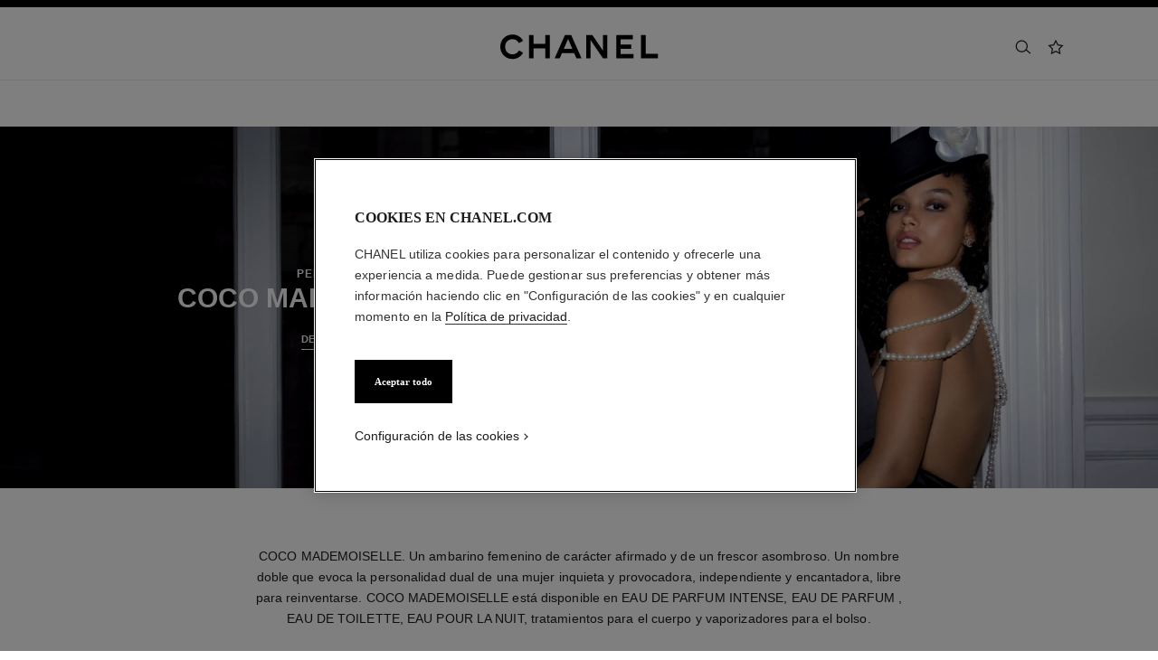

--- FILE ---
content_type: text/html;charset=UTF-8
request_url: https://www.chanel.com/lx/perfumes/femeninas/c/7x1x1x31/coco-mademoiselle/
body_size: 103963
content:
<!DOCTYPE html>
<html lang="es"  region="EU" class=" ">
  <head>
    <meta name="viewport" content="width=device-width, initial-scale=1, viewport-fit=cover" /><title>Coco Mademoiselle - Femeninas - Perfumes | CHANEL</title>

    <link rel="preconnect" href="https://fonts.chanel.com" crossorigin/>
    <link rel="preconnect" href="https://cdn.cookielaw.org" crossorigin>
    <script src="/_ui/responsive/theme-onechanel/head-3.78.6-p5.js" data-pageload="/lx/yapi/pageload/" async></script>

    <script type="text/javascript"> 
      const pageName = 'plp' 
      function loadScript(scriptUrl) { 
        const scriptTag = document.createElement('script'); 
        scriptTag.setAttribute('src',scriptUrl); 
        scriptTag.setAttribute( 'type', "text/javascript" ); 
        document.head.appendChild(scriptTag); 
      } 
      function checkExistingPage(callback, url = "") {
        pageName == 'checkout' ? window.addEventListener("load",()=>callback(url) , {once:true}) : callback(url);
      }
      function checkOnetrustActiveGroups(groupRegex){
        var result = true;
        try{
            const oneTrustCookieCheckType = 'FLEXIBLE_CONSENT';
            const groupCheckRegex = RegExp(groupRegex);
            const onetrustCookieValue = getOneTrustCookie();
            if( 'NO_CHECK' != oneTrustCookieCheckType && ('FLEXIBLE_CONSENT' == oneTrustCookieCheckType && onetrustCookieValue && onetrustCookieValue.includes('groups')
                      || 'STRICT_CONSENT' == oneTrustCookieCheckType )){
                    // Check if we have the groupToCheck in the consents
                    result = groupCheckRegex.test(decodeURIComponent(onetrustCookieValue));
            }
        }catch (error) {
          // Inject monetate or Qubit if any exception
        }
        return result;
      }
    </script> 
    <script> var OneTrust = { geolocationResponse: { stateCode: "EU", countryCode: "LX" }}; </script>
      <script type="text/javascript">

        function deleteCookie(name, host) {
          if (!name) return
          const rootDomain = window.location.hostname.split('.').slice(-2).join('.')
          document.cookie = name  + '=;Max-Age=0; path=/; domain=' + host + '; Secure; SameSite=Lax'
          document.cookie = name + '=;Max-Age=0; path=/; domain=' + rootDomain +'; Secure; SameSite=Lax'
          document.cookie = name + '=;Max-Age=0; path=/'
        }

        function deleteCookiesFromGroup(groupId = '4') {
          const cookies = Optanon?.GetDomainData?.()?.Groups?.find(group => group?.OptanonGroupId === groupId)?.Cookies

          if (!Array.isArray(cookies)) return

          cookies.forEach(({ Name , Host}) => {
            if (!Name || typeof Name !== 'string' || typeof Host !== 'string') return;

            deleteCookie(Name, Host )
          })
        }

        function loadCookieScript() {
          const cookieTag = document.createElement('script'); 
          cookieTag.setAttribute( 'type', "text/javascript" ); 
          cookieTag.setAttribute('src',"https://cdn.cookielaw.org/scripttemplates/otSDKStub.js"); 
          cookieTag.setAttribute('data-language',"es-AR"); 
          cookieTag.setAttribute('charset',"UTF-8"); 
          cookieTag.setAttribute('async',"true"); 
          cookieTag.setAttribute('data-domain-script',"17a8718f-4328-48d8-a90f-2c1b1e33fc6a");
          cookieTag.setAttribute('fetchpriority',"high"); 
          document.head.appendChild(cookieTag); 
        }
        checkExistingPage(loadCookieScript, "")

        function handleRemoveTargetingCookies() {
          const isUs = OneTrust?.geolocationResponse?.countryCode === 'US';
          const targetingRefused = !OnetrustActiveGroups?.includes?.('4');

          if ( isUs && targetingRefused){
            deleteCookiesFromGroup('4')
          }
        }

        function OptanonWrapper() {
          window.OneTrust?.OnConsentChanged?.(() => {
            handleRemoveTargetingCookies()
          })
        }
      </script>
    <script>
          function getOneTrustCookie() {
            const oneTrustCookieName = 'OptanonConsent';
            var oneTrustCookieValue;
            document.cookie.split(';').forEach(function(el) {
              let [key,value] = el.split('=');
              if(key.trim() == oneTrustCookieName){
                  oneTrustCookieValue = el.trim();
              }
            })
            return oneTrustCookieValue;
          }
        </script>
      <script type="text/javascript">
      window.__webpackIoChanelOutputPath = '/_ui/responsive/theme-onechanel/';
    </script>

    <script>
      var hidden = undefined, visibilityChange = undefined, haveChanged = false
      window.dataLayer = window.dataLayer || []

      if (typeof document.hidden !== "undefined") {
        hidden = "hidden"
        visibilityChange = "visibilitychange";
      } else if (typeof document.msHidden !== "undefined") {
        hidden = "msHidden";
        visibilityChange = "msvisibilitychange";
      } else if (typeof document.webkitHidden !== "undefined") {
        hidden = "webkitHidden";
        visibilityChange = "webkitvisibilitychange";
      }

      function handleVisibilityChange() {
        if ((!document.hidden || !window.dataLayer) && !haveChanged) {
          haveChanged = true
          if(window.localStorage.getItem("isGuestUser") && document.querySelector('.checkout .confirmation') && dataLayerGA['accountAction']){
            dataLayerGA['pageLoad']['funnel_type'] = 'guest'
          }
        }
      }

      function handleSendGA() {
        document.addEventListener('sendGA', data => {
          const { detail } = data;
          let dataLayerObj = { ...dataLayerGA.pageLoad };
          dataLayerObj.logged = detail.logged ? detail.logged : dataLayerObj.logged;
          dataLayerObj.user_type = detail.userType ? detail.userType : dataLayerObj.user_type;
          
          window.dataLayerGA.pageLoad = dataLayerObj;
          window.dataLayer = [dataLayerGA['pageLoad']];

          
            (function (w, d, s, l, i) {
              w[l] = w[l] || [];
              w[l].push({
                'gtm.start': new Date().getTime(), event: 'gtm.js'
              });
              var f = d.getElementsByTagName(s)[0],
                j = d.createElement(s), dl = l != 'dataLayer' ? '&l=' + l : '';
              j.async = true;
              j.src = 'https://www.googletagmanager.com/gtm.js?id='+i+dl+ '';
              f.parentNode.insertBefore(j, f);
            })(window, document, 'script', 'dataLayer', 'GTM-KNZ4RBR');
          
        })
      }

      if (typeof document.addEventListener === "undefined" || typeof document.hidden !== "undefined") {
        document.addEventListener(visibilityChange, handleVisibilityChange, false)
        checkExistingPage(handleVisibilityChange, "")
      }
      handleSendGA()
    </script>
    <script>
  const deleteKey = function(obj, key) {
    let res = Object.assign({}, obj)
    delete res[key]
    return res
  }

  var dataLayerGA = {
    "pageLoad":
    	
    	      deleteKey({"newsletter_optin":"newsletter_optout","region_chanel":"uk","privateSegment":"","searchType":"","page_type":"PLP","page_origin":"hybris","language":"es_es","collection":"","locale":"es_LX","sub_category_level2":"coco mademoiselle","eventLabel":"","division":"fnb","lacollectionmember":"no","sub_category_level1":"women","logged":"not logged","divisionFlag":"fnb","page_name":"Coco Mademoiselle - Women - Fragrance | CHANEL","client":"","page":"/lx/perfumes/femeninas/c/7x1x1x31/coco-mademoiselle/","category":"fragrance","currencyCode":"USD"},  {"newsletter_optin":"newsletter_optout","region_chanel":"uk","privateSegment":"","searchType":"","page_type":"PLP","page_origin":"hybris","language":"es_es","collection":"","locale":"es_LX","sub_category_level2":"coco mademoiselle","eventLabel":"","division":"fnb","lacollectionmember":"no","sub_category_level1":"women","logged":"not logged","divisionFlag":"fnb","page_name":"Coco Mademoiselle - Women - Fragrance | CHANEL","client":"","page":"/lx/perfumes/femeninas/c/7x1x1x31/coco-mademoiselle/","category":"fragrance","currencyCode":"USD"}.eventLabel ? '': 'eventLabel')
  		   ,
    "productList":{"116900":{"productClick":{"ecommerce":{"click":{"actionField":{"list":"plp/fragrance/coco mademoiselle/coco mademoiselle"},"products":[{"dimension45":"none","dimension65":"","dimension25":"fragrance","dimension19":"","dimension17":"no","dimension18":"coco mademoiselle","position":"16","brand":"fnb","name":"coco mademoiselle gentle perfumed soap","category":"fnb/fragrance/women/women","id":"p116900","dimension8":"116900","price":"","variant":"(not set)/100 g","sku_id":"116900","quantity":"1"}]},"currencyCode":"USD"},"eventLabel":"","event":"uaevent","eventAction":"plp/fragrance/coco mademoiselle/coco mademoiselle","sub_category_level1":"women","sub_category_level2":"coco mademoiselle","eventCategory":"product list"},"quickviewPopin":{"ecommerce":{"detail":{"products":[{"dimension8":"116900","category":"fnb/fragrance/women/women","brand":"fnb","id":"p116900","sku_id":"116900","price":"","quantity":"1","variant":"(not set)/100 g","dimension65":"","name":"coco mademoiselle gentle perfumed soap","dimension19":"","dimension18":"coco mademoiselle","dimension17":"no","dimension25":"fragrance","dimension45":"none"}],"actionField":{"list":"plp/fragrance/coco mademoiselle/coco mademoiselle"}},"currencyCode":"USD"},"event":"virtualpageview","newsletter_optin":"newsletter_optout","category":"fragrance","page_sub_category":"Coco Mademoiselle","divisionFlag":"fnb","locale":"es_LX","email_sha256":"","userId":"","product_name":"coco mademoiselle gentle perfumed soap","page_type":"pdp - quickview","sub_category_level2":"women","sub_category_level1":"women","cartId":"","region_chanel":"uk","logged":"not logged","page":"/lx/perfumes/p/116900/coco-mademoiselle-jabon-suave-perfumado/quickview","division":"fnb"},"quickBuyAddToCart":{"ecommerce":{"add":{"products":[{"variant":"(not set)/100 g","sku_id":"116900","dimension8":"116900","id":"p116900","quantity":"1","brand":"fnb","dimension25":"fragrance","dimension45":"none","dimension18":"coco mademoiselle","dimension19":"","dimension17":"no","dimension65":"","category":"fnb/fragrance/women/women","name":"coco mademoiselle gentle perfumed soap","price":""}]},"currencyCode":"USD"},"event":"uaevent","cartValue":"","eventAction":"regular quickbuy","eventCategory":"add to cart","eventLabel":"coco mademoiselle gentle perfumed soap"},"productData":{"ecommerce":{"impressions":[{"dimension8":"116900","category":"fnb/fragrance/women/women","name":"coco mademoiselle gentle perfumed soap","list":"plp/fragrance/coco mademoiselle/coco mademoiselle","brand":"fnb","position":"16","dimension65":"","price":"","dimension45":"none","variant":"(not set)/100 g","dimension25":"fragrance","dimension18":"coco mademoiselle","dimension17":"no","dimension19":"","id":"p116900","quantity":"1","sku_id":"116900"}],"currencyCode":"USD"},"eventAction":"plp/fragrance/coco mademoiselle/coco mademoiselle","eventCategory":"product list","event":"productclick"}},"116850":{"productClick":{"eventCategory":"product list","ecommerce":{"click":{"products":[{"sku_id":"116850","dimension8":"116850","quantity":"1","dimension18":"coco mademoiselle","dimension17":"no","dimension19":"","dimension25":"fragrance","dimension45":"none","dimension65":"","name":"coco mademoiselle fresh moisture mist","position":"17","price":"","brand":"fnb","category":"fnb/fragrance/women/women","id":"p116850","variant":"(not set)/100 ml"}],"actionField":{"list":"plp/fragrance/coco mademoiselle/coco mademoiselle"}},"currencyCode":"USD"},"eventAction":"plp/fragrance/coco mademoiselle/coco mademoiselle","eventLabel":"","event":"uaevent","sub_category_level1":"women","sub_category_level2":"coco mademoiselle"},"productData":{"ecommerce":{"impressions":[{"category":"fnb/fragrance/women/women","id":"p116850","position":"17","list":"plp/fragrance/coco mademoiselle/coco mademoiselle","variant":"(not set)/100 ml","sku_id":"116850","price":"","quantity":"1","name":"coco mademoiselle fresh moisture mist","brand":"fnb","dimension65":"","dimension45":"none","dimension25":"fragrance","dimension19":"","dimension17":"no","dimension18":"coco mademoiselle","dimension8":"116850"}],"currencyCode":"USD"},"event":"productclick","eventAction":"plp/fragrance/coco mademoiselle/coco mademoiselle","eventCategory":"product list"},"quickviewPopin":{"division":"fnb","cartId":"","ecommerce":{"detail":{"products":[{"price":"","variant":"(not set)/100 ml","quantity":"1","id":"p116850","dimension25":"fragrance","dimension18":"coco mademoiselle","dimension17":"no","dimension19":"","dimension45":"none","dimension65":"","sku_id":"116850","category":"fnb/fragrance/women/women","dimension8":"116850","name":"coco mademoiselle fresh moisture mist","brand":"fnb"}],"actionField":{"list":"plp/fragrance/coco mademoiselle/coco mademoiselle"}},"currencyCode":"USD"},"userId":"","divisionFlag":"fnb","locale":"es_LX","sub_category_level1":"women","sub_category_level2":"women","region_chanel":"uk","product_name":"coco mademoiselle fresh moisture mist","email_sha256":"","category":"fragrance","page_sub_category":"Coco Mademoiselle","newsletter_optin":"newsletter_optout","logged":"not logged","event":"virtualpageview","page_type":"pdp - quickview","page":"/lx/perfumes/p/116850/coco-mademoiselle-bruma-fresca-para-el-cuerpo/quickview"},"quickBuyAddToCart":{"eventCategory":"add to cart","ecommerce":{"add":{"products":[{"sku_id":"116850","price":"","brand":"fnb","quantity":"1","dimension45":"none","dimension65":"","variant":"(not set)/100 ml","dimension25":"fragrance","dimension18":"coco mademoiselle","dimension19":"","dimension17":"no","category":"fnb/fragrance/women/women","dimension8":"116850","id":"p116850","name":"coco mademoiselle fresh moisture mist"}]},"currencyCode":"USD"},"eventLabel":"coco mademoiselle fresh moisture mist","cartValue":"","eventAction":"regular quickbuy","event":"uaevent"}},"116520":{"quickviewPopin":{"ecommerce":{"detail":{"products":[{"dimension65":"","dimension45":"none","variant":"(not set)/100 ml","dimension25":"fragrance","dimension17":"no","dimension18":"coco mademoiselle","dimension19":"","dimension8":"116520","category":"fnb/fragrance/women/coco mademoiselle","sku_id":"116520","brand":"fnb","quantity":"1","id":"p116420","name":"coco mademoiselle eau de parfum spray","price":""}],"actionField":{"list":"plp/fragrance/coco mademoiselle/coco mademoiselle"}},"currencyCode":"USD"},"userId":"","region_chanel":"uk","page":"/lx/perfumes/p/116520/coco-mademoiselle-eau-de-parfum-vaporizador/quickview","cartId":"","page_type":"pdp - quickview","category":"fragrance","sub_category_level2":"coco mademoiselle","sub_category_level1":"women","event":"virtualpageview","email_sha256":"","locale":"es_LX","product_name":"coco mademoiselle eau de parfum spray","newsletter_optin":"newsletter_optout","division":"fnb","logged":"not logged","page_sub_category":"Coco Mademoiselle","divisionFlag":"fnb"},"quickBuyAddToCart":{"ecommerce":{"add":{"products":[{"name":"coco mademoiselle eau de parfum spray","price":"","dimension45":"none","dimension65":"","dimension8":"116520","category":"fnb/fragrance/women/coco mademoiselle","sku_id":"116520","id":"p116420","quantity":"1","dimension19":"","dimension18":"coco mademoiselle","dimension17":"no","dimension25":"fragrance","brand":"fnb","variant":"(not set)/100 ml"}]},"currencyCode":"USD"},"eventLabel":"coco mademoiselle eau de parfum spray","event":"uaevent","cartValue":"","eventAction":"regular quickbuy","eventCategory":"add to cart"},"productData":{"ecommerce":{"impressions":[{"quantity":"1","brand":"fnb","dimension8":"116520","name":"coco mademoiselle eau de parfum spray","variant":"(not set)/100 ml","category":"fnb/fragrance/women/coco mademoiselle","price":"","dimension65":"","dimension19":"","dimension18":"coco mademoiselle","dimension17":"no","dimension25":"fragrance","position":"2","dimension45":"none","id":"p116420","sku_id":"116520","list":"plp/fragrance/coco mademoiselle/coco mademoiselle"}],"currencyCode":"USD"},"eventAction":"plp/fragrance/coco mademoiselle/coco mademoiselle","event":"productclick","eventCategory":"product list"},"productClick":{"ecommerce":{"click":{"products":[{"category":"fnb/fragrance/women/coco mademoiselle","dimension8":"116520","id":"p116420","name":"coco mademoiselle eau de parfum spray","sku_id":"116520","brand":"fnb","quantity":"1","variant":"(not set)/100 ml","position":"2","dimension45":"none","dimension65":"","dimension17":"no","dimension18":"coco mademoiselle","dimension19":"","dimension25":"fragrance","price":""}],"actionField":{"list":"plp/fragrance/coco mademoiselle/coco mademoiselle"}},"currencyCode":"USD"},"eventCategory":"product list","eventLabel":"","event":"uaevent","sub_category_level1":"women","sub_category_level2":"coco mademoiselle","eventAction":"plp/fragrance/coco mademoiselle/coco mademoiselle"}},"116700":{"quickBuyAddToCart":{"ecommerce":{"add":{"products":[{"dimension45":"none","dimension25":"fragrance","dimension65":"","quantity":"1","dimension17":"no","dimension19":"","dimension18":"coco mademoiselle","price":"","id":"p116700","category":"fnb/fragrance/women/women","variant":"(not set)/200 ml","sku_id":"116700","dimension8":"116700","brand":"fnb","name":"coco mademoiselle body oil"}]},"currencyCode":"USD"},"eventAction":"regular quickbuy","cartValue":"","eventCategory":"add to cart","eventLabel":"coco mademoiselle body oil","event":"uaevent"},"quickviewPopin":{"ecommerce":{"detail":{"products":[{"variant":"(not set)/200 ml","sku_id":"116700","price":"","dimension19":"","dimension17":"no","dimension18":"coco mademoiselle","quantity":"1","dimension8":"116700","dimension65":"","dimension45":"none","dimension25":"fragrance","brand":"fnb","id":"p116700","name":"coco mademoiselle body oil","category":"fnb/fragrance/women/women"}],"actionField":{"list":"plp/fragrance/coco mademoiselle/coco mademoiselle"}},"currencyCode":"USD"},"category":"fragrance","logged":"not logged","division":"fnb","email_sha256":"","page_type":"pdp - quickview","sub_category_level1":"women","sub_category_level2":"women","event":"virtualpageview","page":"/lx/perfumes/p/116700/coco-mademoiselle-aceite-para-el-cuerpo/quickview","product_name":"coco mademoiselle body oil","divisionFlag":"fnb","cartId":"","page_sub_category":"Coco Mademoiselle","region_chanel":"uk","locale":"es_LX","userId":"","newsletter_optin":"newsletter_optout"},"productClick":{"eventLabel":"","ecommerce":{"currencyCode":"USD","click":{"products":[{"dimension65":"","price":"","sku_id":"116700","brand":"fnb","dimension45":"none","dimension18":"coco mademoiselle","dimension17":"no","dimension19":"","dimension25":"fragrance","category":"fnb/fragrance/women/women","variant":"(not set)/200 ml","name":"coco mademoiselle body oil","position":"19","quantity":"1","dimension8":"116700","id":"p116700"}],"actionField":{"list":"plp/fragrance/coco mademoiselle/coco mademoiselle"}}},"sub_category_level1":"women","sub_category_level2":"coco mademoiselle","eventAction":"plp/fragrance/coco mademoiselle/coco mademoiselle","eventCategory":"product list","event":"uaevent"},"productData":{"ecommerce":{"impressions":[{"position":"19","price":"","dimension45":"none","dimension65":"","name":"coco mademoiselle body oil","id":"p116700","sku_id":"116700","quantity":"1","dimension8":"116700","brand":"fnb","variant":"(not set)/200 ml","list":"plp/fragrance/coco mademoiselle/coco mademoiselle","category":"fnb/fragrance/women/women","dimension25":"fragrance","dimension19":"","dimension17":"no","dimension18":"coco mademoiselle"}],"currencyCode":"USD"},"eventCategory":"product list","event":"productclick","eventAction":"plp/fragrance/coco mademoiselle/coco mademoiselle"}},"116007":{"productData":{"ecommerce":{"impressions":[{"list":"plp/fragrance/coco mademoiselle/coco mademoiselle","price":"","quantity":"1","position":"3","variant":"(not set)/100 ml","name":"coco mademoiselle limited-edition eau de parfum spray","brand":"fnb","id":"p116007","dimension65":"","dimension45":"new","dimension25":"fragrance","sku_id":"116007","dimension8":"116007","dimension19":"","dimension17":"no","dimension18":"coco mademoiselle","category":"fnb/fragrance//"}],"currencyCode":"USD"},"eventAction":"plp/fragrance/coco mademoiselle/coco mademoiselle","event":"productclick","eventCategory":"product list"},"quickviewPopin":{"divisionFlag":"fnb","ecommerce":{"detail":{"products":[{"dimension8":"116007","category":"fnb/fragrance//","brand":"fnb","variant":"(not set)/100 ml","id":"p116007","quantity":"1","price":"","dimension65":"","dimension45":"new","dimension25":"fragrance","dimension18":"coco mademoiselle","dimension17":"no","dimension19":"","sku_id":"116007","name":"coco mademoiselle limited-edition eau de parfum spray"}],"actionField":{"list":"plp/fragrance/coco mademoiselle/coco mademoiselle"}},"currencyCode":"USD"},"sub_category_level1":"","sub_category_level2":"","region_chanel":"uk","logged":"not logged","page_sub_category":"Coco Mademoiselle","product_name":"coco mademoiselle limited-edition eau de parfum spray","newsletter_optin":"newsletter_optout","event":"virtualpageview","category":"fragrance","userId":"","locale":"es_LX","page":"/lx/perfumes/p/116007/coco-mademoiselle-eau-de-parfum-vaporizador/quickview","page_type":"pdp - quickview","cartId":"","division":"fnb","email_sha256":""},"productClick":{"ecommerce":{"click":{"products":[{"sku_id":"116007","dimension19":"","dimension17":"no","dimension18":"coco mademoiselle","dimension25":"fragrance","dimension45":"new","dimension65":"","quantity":"1","category":"fnb/fragrance//","price":"","id":"p116007","name":"coco mademoiselle limited-edition eau de parfum spray","position":"3","dimension8":"116007","brand":"fnb","variant":"(not set)/100 ml"}],"actionField":{"list":"plp/fragrance/coco mademoiselle/coco mademoiselle"}},"currencyCode":"USD"},"eventCategory":"product list","eventAction":"plp/fragrance/coco mademoiselle/coco mademoiselle","event":"uaevent","sub_category_level2":"coco mademoiselle","sub_category_level1":"women","eventLabel":""},"quickBuyAddToCart":{"ecommerce":{"add":{"products":[{"dimension8":"116007","category":"fnb/fragrance//","sku_id":"116007","price":"","dimension65":"","dimension45":"new","variant":"(not set)/100 ml","brand":"fnb","name":"coco mademoiselle limited-edition eau de parfum spray","quantity":"1","dimension25":"fragrance","dimension17":"no","dimension18":"coco mademoiselle","dimension19":"","id":"p116007"}]},"currencyCode":"USD"},"eventAction":"regular quickbuy","eventLabel":"coco mademoiselle limited-edition eau de parfum spray","eventCategory":"add to cart","event":"uaevent","cartValue":""}},"116608":{"productClick":{"ecommerce":{"click":{"products":[{"dimension45":"none","dimension19":"","dimension18":"coco mademoiselle","dimension25":"fragrance","dimension17":"no","category":"fnb/fragrance/women/coco mademoiselle","position":"5","dimension65":"","name":"coco mademoiselle eau de parfum intense purse spray","dimension8":"116608","variant":"(not set)/3 x 7 ml","sku_id":"116608","brand":"fnb","quantity":"1","id":"p116608","price":""}],"actionField":{"list":"plp/fragrance/coco mademoiselle/coco mademoiselle"}},"currencyCode":"USD"},"eventLabel":"","event":"uaevent","sub_category_level1":"women","sub_category_level2":"coco mademoiselle","eventAction":"plp/fragrance/coco mademoiselle/coco mademoiselle","eventCategory":"product list"},"productData":{"ecommerce":{"impressions":[{"quantity":"1","variant":"(not set)/3 x 7 ml","price":"","sku_id":"116608","id":"p116608","dimension25":"fragrance","dimension65":"","dimension45":"none","dimension19":"","dimension18":"coco mademoiselle","dimension17":"no","category":"fnb/fragrance/women/coco mademoiselle","dimension8":"116608","brand":"fnb","position":"5","list":"plp/fragrance/coco mademoiselle/coco mademoiselle","name":"coco mademoiselle eau de parfum intense purse spray"}],"currencyCode":"USD"},"eventCategory":"product list","event":"productclick","eventAction":"plp/fragrance/coco mademoiselle/coco mademoiselle"},"quickviewPopin":{"category":"fragrance","divisionFlag":"fnb","ecommerce":{"detail":{"products":[{"dimension8":"116608","dimension45":"none","dimension65":"","dimension18":"coco mademoiselle","dimension19":"","dimension17":"no","dimension25":"fragrance","price":"","quantity":"1","brand":"fnb","name":"coco mademoiselle eau de parfum intense purse spray","id":"p116608","variant":"(not set)/3 x 7 ml","category":"fnb/fragrance/women/coco mademoiselle","sku_id":"116608"}],"actionField":{"list":"plp/fragrance/coco mademoiselle/coco mademoiselle"}},"currencyCode":"USD"},"logged":"not logged","division":"fnb","page":"/lx/perfumes/p/116608/coco-mademoiselle-eau-de-parfum-intense-vaporizador-para-el-bolso-recargable/quickview","page_sub_category":"Coco Mademoiselle","newsletter_optin":"newsletter_optout","region_chanel":"uk","page_type":"pdp - quickview","sub_category_level1":"women","sub_category_level2":"coco mademoiselle","event":"virtualpageview","email_sha256":"","cartId":"","locale":"es_LX","userId":"","product_name":"coco mademoiselle eau de parfum intense purse spray"},"quickBuyAddToCart":{"ecommerce":{"add":{"products":[{"dimension19":"","dimension18":"coco mademoiselle","dimension17":"no","dimension25":"fragrance","dimension45":"none","dimension65":"","variant":"(not set)/3 x 7 ml","name":"coco mademoiselle eau de parfum intense purse spray","sku_id":"116608","category":"fnb/fragrance/women/coco mademoiselle","brand":"fnb","id":"p116608","dimension8":"116608","price":"","quantity":"1"}]},"currencyCode":"USD"},"cartValue":"","eventLabel":"coco mademoiselle eau de parfum intense purse spray","eventAction":"regular quickbuy","eventCategory":"add to cart","event":"uaevent"}},"116460":{"productClick":{"ecommerce":{"click":{"products":[{"dimension25":"fragrance","dimension45":"none","dimension19":"","dimension18":"coco mademoiselle","dimension17":"no","category":"fnb/fragrance/women/coco mademoiselle","dimension65":"","price":"","position":"6","id":"p116450","brand":"fnb","sku_id":"116460","dimension8":"116460","quantity":"1","name":"coco mademoiselle eau de toilette spray","variant":"(not set)/100 ml"}],"actionField":{"list":"plp/fragrance/coco mademoiselle/coco mademoiselle"}},"currencyCode":"USD"},"eventLabel":"","event":"uaevent","eventCategory":"product list","sub_category_level2":"coco mademoiselle","sub_category_level1":"women","eventAction":"plp/fragrance/coco mademoiselle/coco mademoiselle"},"quickBuyAddToCart":{"event":"uaevent","ecommerce":{"add":{"products":[{"sku_id":"116460","variant":"(not set)/100 ml","id":"p116450","quantity":"1","price":"","brand":"fnb","dimension25":"fragrance","dimension65":"","dimension45":"none","dimension19":"","dimension17":"no","dimension18":"coco mademoiselle","dimension8":"116460","category":"fnb/fragrance/women/coco mademoiselle","name":"coco mademoiselle eau de toilette spray"}]},"currencyCode":"USD"},"eventAction":"regular quickbuy","eventLabel":"coco mademoiselle eau de toilette spray","cartValue":"","eventCategory":"add to cart"},"quickviewPopin":{"cartId":"","sub_category_level1":"women","sub_category_level2":"coco mademoiselle","product_name":"coco mademoiselle eau de toilette spray","ecommerce":{"detail":{"products":[{"category":"fnb/fragrance/women/coco mademoiselle","dimension19":"","dimension18":"coco mademoiselle","dimension17":"no","sku_id":"116460","dimension25":"fragrance","dimension45":"none","dimension65":"","brand":"fnb","variant":"(not set)/100 ml","quantity":"1","price":"","name":"coco mademoiselle eau de toilette spray","dimension8":"116460","id":"p116450"}],"actionField":{"list":"plp/fragrance/coco mademoiselle/coco mademoiselle"}},"currencyCode":"USD"},"category":"fragrance","page_sub_category":"Coco Mademoiselle","division":"fnb","event":"virtualpageview","page":"/lx/perfumes/p/116460/coco-mademoiselle-eau-de-toilette-en-vaporizador/quickview","divisionFlag":"fnb","logged":"not logged","region_chanel":"uk","page_type":"pdp - quickview","newsletter_optin":"newsletter_optout","email_sha256":"","locale":"es_LX","userId":""},"productData":{"ecommerce":{"currencyCode":"USD","impressions":[{"category":"fnb/fragrance/women/coco mademoiselle","name":"coco mademoiselle eau de toilette spray","variant":"(not set)/100 ml","price":"","id":"p116450","dimension8":"116460","quantity":"1","list":"plp/fragrance/coco mademoiselle/coco mademoiselle","sku_id":"116460","brand":"fnb","dimension65":"","dimension45":"none","dimension25":"fragrance","dimension19":"","dimension18":"coco mademoiselle","dimension17":"no","position":"6"}]},"event":"productclick","eventAction":"plp/fragrance/coco mademoiselle/coco mademoiselle","eventCategory":"product list"}},"116020":{"productClick":{"ecommerce":{"click":{"products":[{"position":"8","sku_id":"116020","name":"coco mademoiselle parfum","brand":"fnb","dimension8":"116020","quantity":"1","price":"","id":"p116020","dimension18":"coco mademoiselle","dimension19":"","dimension17":"no","dimension45":"none","dimension25":"fragrance","dimension65":"","variant":"(not set)/75 ml","category":"fnb/fragrance//"}],"actionField":{"list":"plp/fragrance/coco mademoiselle/coco mademoiselle"}},"currencyCode":"USD"},"eventLabel":"","eventAction":"plp/fragrance/coco mademoiselle/coco mademoiselle","event":"uaevent","eventCategory":"product list","sub_category_level1":"women","sub_category_level2":"coco mademoiselle"},"quickBuyAddToCart":{"ecommerce":{"add":{"products":[{"dimension25":"fragrance","dimension65":"","dimension45":"none","sku_id":"116020","id":"p116020","brand":"fnb","category":"fnb/fragrance//","name":"coco mademoiselle parfum","variant":"(not set)/75 ml","dimension8":"116020","price":"","quantity":"1","dimension17":"no","dimension18":"coco mademoiselle","dimension19":""}]},"currencyCode":"USD"},"event":"uaevent","cartValue":"","eventLabel":"coco mademoiselle parfum","eventAction":"regular quickbuy","eventCategory":"add to cart"},"quickviewPopin":{"division":"fnb","ecommerce":{"detail":{"products":[{"quantity":"1","dimension8":"116020","id":"p116020","price":"","name":"coco mademoiselle parfum","sku_id":"116020","variant":"(not set)/75 ml","dimension65":"","dimension25":"fragrance","dimension45":"none","dimension17":"no","dimension19":"","dimension18":"coco mademoiselle","category":"fnb/fragrance//","brand":"fnb"}],"actionField":{"list":"plp/fragrance/coco mademoiselle/coco mademoiselle"}},"currencyCode":"USD"},"category":"fragrance","page_type":"pdp - quickview","sub_category_level2":"","sub_category_level1":"","logged":"not logged","email_sha256":"","divisionFlag":"fnb","product_name":"coco mademoiselle parfum","event":"virtualpageview","userId":"","locale":"es_LX","newsletter_optin":"newsletter_optout","region_chanel":"uk","page_sub_category":"Coco Mademoiselle","cartId":"","page":"/lx/perfumes/p/116020/coco-mademoiselle-extrait-frasco/quickview"},"productData":{"ecommerce":{"currencyCode":"USD","impressions":[{"variant":"(not set)/75 ml","id":"p116020","category":"fnb/fragrance//","price":"","name":"coco mademoiselle parfum","dimension25":"fragrance","dimension17":"no","dimension18":"coco mademoiselle","dimension19":"","sku_id":"116020","dimension65":"","dimension45":"none","position":"8","list":"plp/fragrance/coco mademoiselle/coco mademoiselle","dimension8":"116020","quantity":"1","brand":"fnb"}]},"eventCategory":"product list","eventAction":"plp/fragrance/coco mademoiselle/coco mademoiselle","event":"productclick"}},"116997":{"productData":{"ecommerce":{"impressions":[{"category":"fnb/fragrance/women/women","list":"plp/fragrance/coco mademoiselle/coco mademoiselle","dimension25":"fragrance","dimension8":"116997","dimension19":"","dimension18":"coco mademoiselle","dimension17":"no","sku_id":"116997","dimension65":"","dimension45":"none","price":"","position":"14","id":"p116997","quantity":"1","variant":"(not set)/35 ml","brand":"fnb","name":"coco mademoiselle hair perfume"}],"currencyCode":"USD"},"event":"productclick","eventAction":"plp/fragrance/coco mademoiselle/coco mademoiselle","eventCategory":"product list"},"quickviewPopin":{"locale":"es_LX","product_name":"coco mademoiselle hair perfume","divisionFlag":"fnb","ecommerce":{"detail":{"products":[{"dimension65":"","dimension19":"","dimension18":"coco mademoiselle","dimension17":"no","dimension25":"fragrance","dimension45":"none","price":"","variant":"(not set)/35 ml","category":"fnb/fragrance/women/women","sku_id":"116997","brand":"fnb","name":"coco mademoiselle hair perfume","id":"p116997","dimension8":"116997","quantity":"1"}],"actionField":{"list":"plp/fragrance/coco mademoiselle/coco mademoiselle"}},"currencyCode":"USD"},"newsletter_optin":"newsletter_optout","region_chanel":"uk","email_sha256":"","page_sub_category":"Coco Mademoiselle","logged":"not logged","category":"fragrance","page":"/lx/perfumes/p/116997/coco-mademoiselle-perfume-para-el-cabello/quickview","page_type":"pdp - quickview","division":"fnb","event":"virtualpageview","sub_category_level1":"women","sub_category_level2":"women","cartId":"","userId":""},"productClick":{"ecommerce":{"click":{"products":[{"price":"","variant":"(not set)/35 ml","category":"fnb/fragrance/women/women","sku_id":"116997","brand":"fnb","dimension65":"","dimension45":"none","dimension25":"fragrance","id":"p116997","dimension19":"","dimension17":"no","dimension18":"coco mademoiselle","name":"coco mademoiselle hair perfume","dimension8":"116997","quantity":"1","position":"14"}],"actionField":{"list":"plp/fragrance/coco mademoiselle/coco mademoiselle"}},"currencyCode":"USD"},"eventAction":"plp/fragrance/coco mademoiselle/coco mademoiselle","sub_category_level1":"women","sub_category_level2":"coco mademoiselle","eventCategory":"product list","event":"uaevent","eventLabel":""},"quickBuyAddToCart":{"ecommerce":{"add":{"products":[{"price":"","sku_id":"116997","quantity":"1","category":"fnb/fragrance/women/women","brand":"fnb","name":"coco mademoiselle hair perfume","dimension18":"coco mademoiselle","dimension19":"","dimension17":"no","dimension25":"fragrance","dimension8":"116997","dimension45":"none","dimension65":"","id":"p116997","variant":"(not set)/35 ml"}]},"currencyCode":"USD"},"eventLabel":"coco mademoiselle hair perfume","cartValue":"","eventCategory":"add to cart","eventAction":"regular quickbuy","event":"uaevent"}},"116945":{"productClick":{"eventLabel":"","ecommerce":{"click":{"products":[{"category":"fnb/fragrance/women/women","id":"p116945","position":"15","price":"","dimension8":"116945","dimension25":"fragrance","dimension45":"none","dimension65":"","dimension19":"","dimension18":"coco mademoiselle","dimension17":"no","quantity":"1","brand":"fnb","sku_id":"116945","name":"coco mademoiselle moisturizing body lotion","variant":"(not set)/200 ml"}],"actionField":{"list":"plp/fragrance/coco mademoiselle/coco mademoiselle"}},"currencyCode":"USD"},"sub_category_level2":"coco mademoiselle","sub_category_level1":"women","eventCategory":"product list","event":"uaevent","eventAction":"plp/fragrance/coco mademoiselle/coco mademoiselle"},"quickBuyAddToCart":{"event":"uaevent","ecommerce":{"add":{"products":[{"dimension18":"coco mademoiselle","dimension17":"no","dimension19":"","dimension45":"none","category":"fnb/fragrance/women/women","dimension25":"fragrance","name":"coco mademoiselle moisturizing body lotion","dimension65":"","price":"","dimension8":"116945","id":"p116945","variant":"(not set)/200 ml","quantity":"1","sku_id":"116945","brand":"fnb"}]},"currencyCode":"USD"},"eventAction":"regular quickbuy","eventCategory":"add to cart","cartValue":"","eventLabel":"coco mademoiselle moisturizing body lotion"},"quickviewPopin":{"ecommerce":{"detail":{"products":[{"variant":"(not set)/200 ml","quantity":"1","name":"coco mademoiselle moisturizing body lotion","dimension65":"","dimension45":"none","dimension25":"fragrance","dimension18":"coco mademoiselle","dimension19":"","dimension17":"no","sku_id":"116945","category":"fnb/fragrance/women/women","dimension8":"116945","brand":"fnb","price":"","id":"p116945"}],"actionField":{"list":"plp/fragrance/coco mademoiselle/coco mademoiselle"}},"currencyCode":"USD"},"division":"fnb","email_sha256":"","page":"/lx/perfumes/p/116945/coco-mademoiselle-emulsion-hidratante-para-el-cuerpo/quickview","category":"fragrance","logged":"not logged","page_type":"pdp - quickview","page_sub_category":"Coco Mademoiselle","userId":"","locale":"es_LX","divisionFlag":"fnb","region_chanel":"uk","product_name":"coco mademoiselle moisturizing body lotion","event":"virtualpageview","newsletter_optin":"newsletter_optout","cartId":"","sub_category_level1":"women","sub_category_level2":"women"},"productData":{"ecommerce":{"impressions":[{"sku_id":"116945","quantity":"1","dimension8":"116945","brand":"fnb","name":"coco mademoiselle moisturizing body lotion","price":"","category":"fnb/fragrance/women/women","position":"15","id":"p116945","dimension25":"fragrance","list":"plp/fragrance/coco mademoiselle/coco mademoiselle","dimension17":"no","dimension18":"coco mademoiselle","dimension19":"","dimension65":"","dimension45":"none","variant":"(not set)/200 ml"}],"currencyCode":"USD"},"eventCategory":"product list","event":"productclick","eventAction":"plp/fragrance/coco mademoiselle/coco mademoiselle"}},"116619":{"quickviewPopin":{"email_sha256":"","ecommerce":{"detail":{"products":[{"category":"fnb/fragrance/women/coco mademoiselle","dimension25":"fragrance","dimension19":"","dimension18":"coco mademoiselle","dimension17":"no","dimension45":"new","sku_id":"116619","dimension65":"","brand":"fnb","dimension8":"116619","variant":"(not set)/3 x 7 ml","id":"p116619","name":"coco mademoiselle eau de parfum intense purse spray","price":"","quantity":"1"}],"actionField":{"list":"plp/fragrance/coco mademoiselle/coco mademoiselle"}},"currencyCode":"USD"},"locale":"es_LX","userId":"","product_name":"coco mademoiselle eau de parfum intense purse spray","event":"virtualpageview","cartId":"","page_type":"pdp - quickview","page":"/lx/perfumes/p/116619/coco-mademoiselle-eau-de-parfum-intense-vaporizador-para-el-bolso-recargable/quickview","category":"fragrance","divisionFlag":"fnb","logged":"not logged","page_sub_category":"Coco Mademoiselle","sub_category_level1":"women","sub_category_level2":"coco mademoiselle","division":"fnb","newsletter_optin":"newsletter_optout","region_chanel":"uk"},"productClick":{"ecommerce":{"click":{"products":[{"dimension17":"no","dimension45":"new","id":"p116619","dimension25":"fragrance","dimension19":"","dimension18":"coco mademoiselle","price":"","variant":"(not set)/3 x 7 ml","dimension65":"","quantity":"1","sku_id":"116619","position":"1","dimension8":"116619","category":"fnb/fragrance/women/coco mademoiselle","name":"coco mademoiselle eau de parfum intense purse spray","brand":"fnb"}],"actionField":{"list":"plp/fragrance/coco mademoiselle/coco mademoiselle"}},"currencyCode":"USD"},"eventAction":"plp/fragrance/coco mademoiselle/coco mademoiselle","event":"uaevent","eventCategory":"product list","eventLabel":"","sub_category_level1":"women","sub_category_level2":"coco mademoiselle"},"quickBuyAddToCart":{"eventCategory":"add to cart","ecommerce":{"add":{"products":[{"dimension8":"116619","quantity":"1","price":"","sku_id":"116619","variant":"(not set)/3 x 7 ml","category":"fnb/fragrance/women/coco mademoiselle","id":"p116619","brand":"fnb","dimension45":"new","dimension65":"","dimension25":"fragrance","dimension19":"","name":"coco mademoiselle eau de parfum intense purse spray","dimension17":"no","dimension18":"coco mademoiselle"}]},"currencyCode":"USD"},"event":"uaevent","cartValue":"","eventAction":"regular quickbuy","eventLabel":"coco mademoiselle eau de parfum intense purse spray"},"productData":{"ecommerce":{"impressions":[{"category":"fnb/fragrance/women/coco mademoiselle","price":"","variant":"(not set)/3 x 7 ml","sku_id":"116619","id":"p116619","brand":"fnb","quantity":"1","list":"plp/fragrance/coco mademoiselle/coco mademoiselle","dimension8":"116619","dimension65":"","dimension45":"new","dimension17":"no","dimension18":"coco mademoiselle","dimension19":"","dimension25":"fragrance","position":"1","name":"coco mademoiselle eau de parfum intense purse spray"}],"currencyCode":"USD"},"eventAction":"plp/fragrance/coco mademoiselle/coco mademoiselle","event":"productclick","eventCategory":"product list"}},"116400":{"quickBuyAddToCart":{"eventLabel":"coco mademoiselle eau de parfum twist and spray","ecommerce":{"currencyCode":"USD","add":{"products":[{"price":"","category":"fnb/fragrance/women/coco mademoiselle","dimension8":"116400","name":"coco mademoiselle eau de parfum twist and spray","sku_id":"116400","dimension45":"none","dimension65":"","variant":"(not set)/3x20 ml","dimension18":"coco mademoiselle","dimension17":"no","dimension19":"","dimension25":"fragrance","id":"p116400","quantity":"1","brand":"fnb"}]}},"cartValue":"","event":"uaevent","eventCategory":"add to cart","eventAction":"regular quickbuy"},"productClick":{"eventAction":"plp/fragrance/coco mademoiselle/coco mademoiselle","ecommerce":{"click":{"products":[{"sku_id":"116400","brand":"fnb","id":"p116400","price":"","quantity":"1","variant":"(not set)/3x20 ml","name":"coco mademoiselle eau de parfum twist and spray","position":"11","dimension19":"","dimension18":"coco mademoiselle","dimension17":"no","dimension65":"","dimension25":"fragrance","dimension45":"none","category":"fnb/fragrance/women/coco mademoiselle","dimension8":"116400"}],"actionField":{"list":"plp/fragrance/coco mademoiselle/coco mademoiselle"}},"currencyCode":"USD"},"sub_category_level2":"coco mademoiselle","sub_category_level1":"women","eventLabel":"","event":"uaevent","eventCategory":"product list"},"productData":{"ecommerce":{"impressions":[{"position":"11","brand":"fnb","dimension8":"116400","category":"fnb/fragrance/women/coco mademoiselle","variant":"(not set)/3x20 ml","sku_id":"116400","list":"plp/fragrance/coco mademoiselle/coco mademoiselle","price":"","dimension17":"no","dimension18":"coco mademoiselle","dimension19":"","dimension25":"fragrance","dimension45":"none","dimension65":"","name":"coco mademoiselle eau de parfum twist and spray","quantity":"1","id":"p116400"}],"currencyCode":"USD"},"event":"productclick","eventAction":"plp/fragrance/coco mademoiselle/coco mademoiselle","eventCategory":"product list"},"quickviewPopin":{"ecommerce":{"detail":{"products":[{"dimension45":"none","dimension65":"","quantity":"1","name":"coco mademoiselle eau de parfum twist and spray","sku_id":"116400","dimension17":"no","dimension18":"coco mademoiselle","dimension19":"","dimension25":"fragrance","id":"p116400","brand":"fnb","dimension8":"116400","category":"fnb/fragrance/women/coco mademoiselle","variant":"(not set)/3x20 ml","price":""}],"actionField":{"list":"plp/fragrance/coco mademoiselle/coco mademoiselle"}},"currencyCode":"USD"},"cartId":"","divisionFlag":"fnb","sub_category_level2":"coco mademoiselle","sub_category_level1":"women","region_chanel":"uk","page_sub_category":"Coco Mademoiselle","newsletter_optin":"newsletter_optout","product_name":"coco mademoiselle eau de parfum twist and spray","category":"fragrance","event":"virtualpageview","logged":"not logged","email_sha256":"","page":"/lx/perfumes/p/116400/coco-mademoiselle-frasco-recargable-twist-and-spray-eau-de-parfum/quickview","division":"fnb","page_type":"pdp - quickview","locale":"es_LX","userId":""}},"116690":{"quickviewPopin":{"event":"virtualpageview","ecommerce":{"detail":{"products":[{"dimension8":"116690","quantity":"1","sku_id":"116690","id":"p116690","dimension25":"fragrance","dimension17":"no","dimension18":"coco mademoiselle","dimension19":"","dimension65":"","dimension45":"none","variant":"(not set)/100 ml","price":"","category":"fnb/fragrance/women/women","brand":"fnb","name":" coco mademoiselle fragrance primer"}],"actionField":{"list":"plp/fragrance/coco mademoiselle/coco mademoiselle"}},"currencyCode":"USD"},"region_chanel":"uk","logged":"not logged","userId":"","locale":"es_LX","page_sub_category":"Coco Mademoiselle","page_type":"pdp - quickview","category":"fragrance","divisionFlag":"fnb","sub_category_level1":"women","sub_category_level2":"women","cartId":"","email_sha256":"","page":"/lx/perfumes/p/116690/coco-mademoiselle-fragrance-primer/quickview","newsletter_optin":"newsletter_optout","division":"fnb","product_name":" coco mademoiselle fragrance primer"},"quickBuyAddToCart":{"ecommerce":{"add":{"products":[{"dimension65":"","dimension45":"none","dimension25":"fragrance","dimension19":"","dimension18":"coco mademoiselle","dimension17":"no","category":"fnb/fragrance/women/women","dimension8":"116690","id":"p116690","brand":"fnb","sku_id":"116690","variant":"(not set)/100 ml","quantity":"1","name":" coco mademoiselle fragrance primer","price":""}]},"currencyCode":"USD"},"eventLabel":" coco mademoiselle fragrance primer","eventCategory":"add to cart","cartValue":"","event":"uaevent","eventAction":"regular quickbuy"},"productClick":{"eventAction":"plp/fragrance/coco mademoiselle/coco mademoiselle","ecommerce":{"click":{"products":[{"position":"20","category":"fnb/fragrance/women/women","price":"","variant":"(not set)/100 ml","dimension19":"","dimension17":"no","dimension18":"coco mademoiselle","dimension25":"fragrance","dimension45":"none","dimension65":"","id":"p116690","quantity":"1","brand":"fnb","name":" coco mademoiselle fragrance primer","sku_id":"116690","dimension8":"116690"}],"actionField":{"list":"plp/fragrance/coco mademoiselle/coco mademoiselle"}},"currencyCode":"USD"},"eventLabel":"","sub_category_level2":"coco mademoiselle","sub_category_level1":"women","eventCategory":"product list","event":"uaevent"},"productData":{"ecommerce":{"impressions":[{"price":"","name":" coco mademoiselle fragrance primer","dimension19":"","dimension17":"no","dimension18":"coco mademoiselle","dimension25":"fragrance","dimension45":"none","dimension65":"","position":"20","quantity":"1","id":"p116690","brand":"fnb","list":"plp/fragrance/coco mademoiselle/coco mademoiselle","sku_id":"116690","variant":"(not set)/100 ml","dimension8":"116690","category":"fnb/fragrance/women/women"}],"currencyCode":"USD"},"eventCategory":"product list","event":"productclick","eventAction":"plp/fragrance/coco mademoiselle/coco mademoiselle"}},"116958":{"quickviewPopin":{"ecommerce":{"detail":{"products":[{"category":"fnb/fragrance/women/women","sku_id":"116958","name":"coco mademoiselle pearly body oil","dimension45":"new","dimension25":"fragrance","dimension19":"","dimension18":"coco mademoiselle","dimension17":"no","id":"p116958","dimension65":"","variant":"(not set)/250 ml","dimension8":"116958","brand":"fnb","price":"","quantity":"1"}],"actionField":{"list":"plp/fragrance/coco mademoiselle/coco mademoiselle"}},"currencyCode":"USD"},"product_name":"coco mademoiselle pearly body oil","category":"fragrance","page":"/lx/perfumes/p/116958/coco-mademoiselle-aceite-perlado-para-el-cuerpo/quickview","locale":"es_LX","cartId":"","event":"virtualpageview","userId":"","divisionFlag":"fnb","sub_category_level1":"women","sub_category_level2":"women","division":"fnb","page_type":"pdp - quickview","email_sha256":"","region_chanel":"uk","logged":"not logged","newsletter_optin":"newsletter_optout","page_sub_category":"Coco Mademoiselle"},"productClick":{"ecommerce":{"click":{"products":[{"dimension25":"fragrance","dimension17":"no","dimension18":"coco mademoiselle","dimension19":"","dimension45":"new","dimension8":"116958","dimension65":"","quantity":"1","category":"fnb/fragrance/women/women","price":"","variant":"(not set)/250 ml","brand":"fnb","id":"p116958","name":"coco mademoiselle pearly body oil","sku_id":"116958","position":"13"}],"actionField":{"list":"plp/fragrance/coco mademoiselle/coco mademoiselle"}},"currencyCode":"USD"},"eventCategory":"product list","eventAction":"plp/fragrance/coco mademoiselle/coco mademoiselle","event":"uaevent","eventLabel":"","sub_category_level2":"coco mademoiselle","sub_category_level1":"women"},"productData":{"ecommerce":{"impressions":[{"category":"fnb/fragrance/women/women","list":"plp/fragrance/coco mademoiselle/coco mademoiselle","brand":"fnb","dimension65":"","dimension45":"new","dimension25":"fragrance","dimension18":"coco mademoiselle","dimension19":"","dimension17":"no","quantity":"1","sku_id":"116958","name":"coco mademoiselle pearly body oil","dimension8":"116958","variant":"(not set)/250 ml","position":"13","id":"p116958","price":""}],"currencyCode":"USD"},"eventAction":"plp/fragrance/coco mademoiselle/coco mademoiselle","event":"productclick","eventCategory":"product list"},"quickBuyAddToCart":{"eventLabel":"coco mademoiselle pearly body oil","ecommerce":{"currencyCode":"USD","add":{"products":[{"quantity":"1","brand":"fnb","dimension8":"116958","name":"coco mademoiselle pearly body oil","sku_id":"116958","dimension65":"","dimension45":"new","dimension25":"fragrance","dimension17":"no","dimension18":"coco mademoiselle","dimension19":"","id":"p116958","price":"","category":"fnb/fragrance/women/women","variant":"(not set)/250 ml"}]}},"eventAction":"regular quickbuy","event":"uaevent","eventCategory":"add to cart","cartValue":""}},"116260":{"productClick":{"eventAction":"plp/fragrance/coco mademoiselle/coco mademoiselle","ecommerce":{"click":{"products":[{"quantity":"1","dimension8":"116260","brand":"fnb","name":"coco mademoiselle l’eau privee eau pour la nuit spray","position":"7","category":"fnb/fragrance/women/coco mademoiselle","variant":"(not set)/100 ml","price":"","sku_id":"116260","dimension17":"no","dimension18":"coco mademoiselle","dimension19":"","dimension25":"fragrance","dimension45":"none","dimension65":"","id":"p116250"}],"actionField":{"list":"plp/fragrance/coco mademoiselle/coco mademoiselle"}},"currencyCode":"USD"},"sub_category_level2":"coco mademoiselle","sub_category_level1":"women","eventCategory":"product list","event":"uaevent","eventLabel":""},"quickviewPopin":{"locale":"es_LX","ecommerce":{"detail":{"products":[{"brand":"fnb","name":"coco mademoiselle l’eau privee eau pour la nuit spray","variant":"(not set)/100 ml","sku_id":"116260","dimension19":"","dimension18":"coco mademoiselle","dimension17":"no","price":"","quantity":"1","dimension45":"none","dimension8":"116260","dimension65":"","dimension25":"fragrance","category":"fnb/fragrance/women/coco mademoiselle","id":"p116250"}],"actionField":{"list":"plp/fragrance/coco mademoiselle/coco mademoiselle"}},"currencyCode":"USD"},"userId":"","cartId":"","page_type":"pdp - quickview","division":"fnb","divisionFlag":"fnb","region_chanel":"uk","logged":"not logged","product_name":"coco mademoiselle l’eau privee eau pour la nuit spray","sub_category_level1":"women","sub_category_level2":"coco mademoiselle","event":"virtualpageview","email_sha256":"","page":"/lx/perfumes/p/116260/coco-mademoiselle-leau-privee-una-composicion-nocturna/quickview","newsletter_optin":"newsletter_optout","page_sub_category":"Coco Mademoiselle","category":"fragrance"},"quickBuyAddToCart":{"ecommerce":{"add":{"products":[{"dimension17":"no","dimension18":"coco mademoiselle","dimension19":"","dimension65":"","dimension25":"fragrance","dimension45":"none","brand":"fnb","id":"p116250","price":"","dimension8":"116260","variant":"(not set)/100 ml","category":"fnb/fragrance/women/coco mademoiselle","sku_id":"116260","name":"coco mademoiselle l’eau privee eau pour la nuit spray","quantity":"1"}]},"currencyCode":"USD"},"event":"uaevent","cartValue":"","eventAction":"regular quickbuy","eventLabel":"coco mademoiselle l’eau privee eau pour la nuit spray","eventCategory":"add to cart"},"productData":{"ecommerce":{"impressions":[{"name":"coco mademoiselle l’eau privee eau pour la nuit spray","list":"plp/fragrance/coco mademoiselle/coco mademoiselle","category":"fnb/fragrance/women/coco mademoiselle","sku_id":"116260","price":"","id":"p116250","brand":"fnb","dimension18":"coco mademoiselle","dimension19":"","position":"7","dimension17":"no","dimension8":"116260","dimension25":"fragrance","dimension45":"none","dimension65":"","variant":"(not set)/100 ml","quantity":"1"}],"currencyCode":"USD"},"event":"productclick","eventCategory":"product list","eventAction":"plp/fragrance/coco mademoiselle/coco mademoiselle"}},"116660":{"productClick":{"eventLabel":"","ecommerce":{"click":{"actionField":{"list":"plp/fragrance/coco mademoiselle/coco mademoiselle"},"products":[{"sku_id":"116660","dimension8":"116660","quantity":"1","brand":"fnb","category":"fnb/fragrance/women/coco mademoiselle","position":"4","variant":"(not set)/100 ml","price":"","dimension17":"no","dimension19":"","dimension18":"coco mademoiselle","dimension25":"fragrance","dimension45":"none","id":"p116650","dimension65":"","name":"coco mademoiselle eau de parfum intense spray"}]},"currencyCode":"USD"},"sub_category_level1":"women","sub_category_level2":"coco mademoiselle","event":"uaevent","eventCategory":"product list","eventAction":"plp/fragrance/coco mademoiselle/coco mademoiselle"},"quickBuyAddToCart":{"ecommerce":{"add":{"products":[{"brand":"fnb","dimension19":"","dimension18":"coco mademoiselle","dimension17":"no","dimension25":"fragrance","dimension45":"none","dimension65":"","category":"fnb/fragrance/women/coco mademoiselle","dimension8":"116660","id":"p116650","variant":"(not set)/100 ml","price":"","sku_id":"116660","name":"coco mademoiselle eau de parfum intense spray","quantity":"1"}]},"currencyCode":"USD"},"event":"uaevent","eventCategory":"add to cart","cartValue":"","eventAction":"regular quickbuy","eventLabel":"coco mademoiselle eau de parfum intense spray"},"quickviewPopin":{"page":"/lx/perfumes/p/116660/coco-mademoiselle-eau-de-parfum-intense-vaporizador/quickview","ecommerce":{"detail":{"products":[{"variant":"(not set)/100 ml","brand":"fnb","sku_id":"116660","quantity":"1","dimension8":"116660","dimension18":"coco mademoiselle","dimension19":"","dimension17":"no","id":"p116650","name":"coco mademoiselle eau de parfum intense spray","category":"fnb/fragrance/women/coco mademoiselle","dimension65":"","price":"","dimension25":"fragrance","dimension45":"none"}],"actionField":{"list":"plp/fragrance/coco mademoiselle/coco mademoiselle"}},"currencyCode":"USD"},"category":"fragrance","cartId":"","locale":"es_LX","page_sub_category":"Coco Mademoiselle","email_sha256":"","divisionFlag":"fnb","product_name":"coco mademoiselle eau de parfum intense spray","sub_category_level2":"coco mademoiselle","sub_category_level1":"women","region_chanel":"uk","logged":"not logged","page_type":"pdp - quickview","userId":"","event":"virtualpageview","division":"fnb","newsletter_optin":"newsletter_optout"},"productData":{"ecommerce":{"impressions":[{"dimension65":"","dimension25":"fragrance","dimension45":"none","dimension8":"116660","price":"","sku_id":"116660","quantity":"1","name":"coco mademoiselle eau de parfum intense spray","position":"4","id":"p116650","category":"fnb/fragrance/women/coco mademoiselle","list":"plp/fragrance/coco mademoiselle/coco mademoiselle","dimension18":"coco mademoiselle","dimension19":"","dimension17":"no","variant":"(not set)/100 ml","brand":"fnb"}],"currencyCode":"USD"},"eventAction":"plp/fragrance/coco mademoiselle/coco mademoiselle","eventCategory":"product list","event":"productclick"}},"116830":{"productClick":{"ecommerce":{"click":{"products":[{"brand":"fnb","position":"18","dimension25":"fragrance","dimension18":"coco mademoiselle","dimension17":"no","dimension19":"","dimension65":"","dimension45":"none","quantity":"1","dimension8":"116830","sku_id":"116830","category":"fnb/fragrance//","variant":"(not set)/150 g","id":"p116830","name":"coco mademoiselle null","price":""}],"actionField":{"list":"plp/fragrance/coco mademoiselle/coco mademoiselle"}},"currencyCode":"USD"},"sub_category_level1":"women","sub_category_level2":"coco mademoiselle","eventAction":"plp/fragrance/coco mademoiselle/coco mademoiselle","event":"uaevent","eventCategory":"product list","eventLabel":""},"quickBuyAddToCart":{"ecommerce":{"add":{"products":[{"name":"coco mademoiselle null","category":"fnb/fragrance//","id":"p116830","brand":"fnb","dimension8":"116830","variant":"(not set)/150 g","price":"","quantity":"1","sku_id":"116830","dimension65":"","dimension45":"none","dimension17":"no","dimension18":"coco mademoiselle","dimension19":"","dimension25":"fragrance"}]},"currencyCode":"USD"},"eventCategory":"add to cart","cartValue":"","event":"uaevent","eventLabel":"coco mademoiselle null","eventAction":"regular quickbuy"},"productData":{"ecommerce":{"impressions":[{"list":"plp/fragrance/coco mademoiselle/coco mademoiselle","category":"fnb/fragrance//","variant":"(not set)/150 g","position":"18","brand":"fnb","sku_id":"116830","dimension25":"fragrance","dimension45":"none","dimension17":"no","dimension18":"coco mademoiselle","dimension19":"","quantity":"1","id":"p116830","name":"coco mademoiselle null","price":"","dimension65":"","dimension8":"116830"}],"currencyCode":"USD"},"event":"productclick","eventAction":"plp/fragrance/coco mademoiselle/coco mademoiselle","eventCategory":"product list"},"quickviewPopin":{"ecommerce":{"detail":{"products":[{"name":"coco mademoiselle null","dimension8":"116830","sku_id":"116830","price":"","quantity":"1","variant":"(not set)/150 g","id":"p116830","brand":"fnb","category":"fnb/fragrance//","dimension45":"none","dimension18":"coco mademoiselle","dimension17":"no","dimension19":"","dimension25":"fragrance","dimension65":""}],"actionField":{"list":"plp/fragrance/coco mademoiselle/coco mademoiselle"}},"currencyCode":"USD"},"divisionFlag":"fnb","sub_category_level1":"","sub_category_level2":"","region_chanel":"uk","division":"fnb","userId":"","locale":"es_LX","newsletter_optin":"newsletter_optout","email_sha256":"","cartId":"","page_sub_category":"Coco Mademoiselle","category":"fragrance","product_name":"coco mademoiselle null","logged":"not logged","event":"virtualpageview","page":"/lx/perfumes/p/116830/coco-mademoiselle-crema-para-el-cuerpo/quickview","page_type":"pdp - quickview"}},"116030":{"productData":{"ecommerce":{"impressions":[{"variant":"(not set)/3x20 ml","list":"plp/fragrance/coco mademoiselle/coco mademoiselle","dimension8":"116030","quantity":"1","sku_id":"116030","position":"12","price":"","id":"p116030","dimension65":"","dimension45":"none","dimension25":"fragrance","dimension18":"coco mademoiselle","dimension17":"no","dimension19":"","name":"coco mademoiselle eau de toilette twist and spray","category":"fnb/fragrance/women/coco mademoiselle","brand":"fnb"}],"currencyCode":"USD"},"event":"productclick","eventAction":"plp/fragrance/coco mademoiselle/coco mademoiselle","eventCategory":"product list"},"quickBuyAddToCart":{"ecommerce":{"add":{"products":[{"category":"fnb/fragrance/women/coco mademoiselle","brand":"fnb","sku_id":"116030","name":"coco mademoiselle eau de toilette twist and spray","quantity":"1","dimension17":"no","dimension19":"","dimension18":"coco mademoiselle","dimension25":"fragrance","dimension45":"none","dimension65":"","price":"","dimension8":"116030","id":"p116030","variant":"(not set)/3x20 ml"}]},"currencyCode":"USD"},"eventAction":"regular quickbuy","eventLabel":"coco mademoiselle eau de toilette twist and spray","event":"uaevent","cartValue":"","eventCategory":"add to cart"},"productClick":{"eventLabel":"","ecommerce":{"click":{"products":[{"quantity":"1","price":"","variant":"(not set)/3x20 ml","brand":"fnb","sku_id":"116030","dimension65":"","dimension45":"none","dimension25":"fragrance","dimension19":"","dimension17":"no","dimension18":"coco mademoiselle","dimension8":"116030","category":"fnb/fragrance/women/coco mademoiselle","name":"coco mademoiselle eau de toilette twist and spray","id":"p116030","position":"12"}],"actionField":{"list":"plp/fragrance/coco mademoiselle/coco mademoiselle"}},"currencyCode":"USD"},"sub_category_level2":"coco mademoiselle","sub_category_level1":"women","eventCategory":"product list","event":"uaevent","eventAction":"plp/fragrance/coco mademoiselle/coco mademoiselle"},"quickviewPopin":{"ecommerce":{"detail":{"products":[{"dimension8":"116030","dimension65":"","dimension25":"fragrance","dimension17":"no","dimension18":"coco mademoiselle","dimension19":"","dimension45":"none","quantity":"1","sku_id":"116030","brand":"fnb","name":"coco mademoiselle eau de toilette twist and spray","id":"p116030","variant":"(not set)/3x20 ml","category":"fnb/fragrance/women/coco mademoiselle","price":""}],"actionField":{"list":"plp/fragrance/coco mademoiselle/coco mademoiselle"}},"currencyCode":"USD"},"category":"fragrance","divisionFlag":"fnb","region_chanel":"uk","division":"fnb","logged":"not logged","email_sha256":"","sub_category_level2":"coco mademoiselle","sub_category_level1":"women","event":"virtualpageview","cartId":"","page_sub_category":"Coco Mademoiselle","product_name":"coco mademoiselle eau de toilette twist and spray","locale":"es_LX","page_type":"pdp - quickview","userId":"","newsletter_optin":"newsletter_optout","page":"/lx/perfumes/p/116030/coco-mademoiselle-frasco-recargable-twist-and-spray-eau-de-toilette/quickview"}},"116600":{"quickviewPopin":{"email_sha256":"","cartId":"","ecommerce":{"detail":{"products":[{"dimension8":"116600","variant":"(not set)/3 x 7 ml","id":"p116600","category":"fnb/fragrance//","dimension18":"coco mademoiselle","dimension19":"","dimension17":"no","dimension25":"fragrance","dimension45":"none","brand":"fnb","dimension65":"","name":"coco mademoiselle  eau de parfum intense mini twist and spray","quantity":"1","sku_id":"116600","price":""}],"actionField":{"list":"plp/fragrance/coco mademoiselle/coco mademoiselle"}},"currencyCode":"USD"},"locale":"es_LX","region_chanel":"uk","newsletter_optin":"newsletter_optout","page":"/lx/perfumes/p/116600/coco-mademoiselle-eau-de-parfum-intense-mini-twist-and-spray/quickview","event":"virtualpageview","sub_category_level2":"","sub_category_level1":"","logged":"not logged","divisionFlag":"fnb","category":"fragrance","page_sub_category":"Coco Mademoiselle","userId":"","product_name":"coco mademoiselle  eau de parfum intense mini twist and spray","division":"fnb","page_type":"pdp - quickview"},"productClick":{"ecommerce":{"click":{"actionField":{"list":"plp/fragrance/coco mademoiselle/coco mademoiselle"},"products":[{"category":"fnb/fragrance//","name":"coco mademoiselle  eau de parfum intense mini twist and spray","variant":"(not set)/3 x 7 ml","price":"","dimension45":"none","dimension65":"","dimension19":"","dimension18":"coco mademoiselle","dimension17":"no","dimension25":"fragrance","brand":"fnb","sku_id":"116600","id":"p116600","quantity":"1","dimension8":"116600","position":"10"}]},"currencyCode":"USD"},"eventCategory":"product list","eventAction":"plp/fragrance/coco mademoiselle/coco mademoiselle","event":"uaevent","eventLabel":"","sub_category_level2":"coco mademoiselle","sub_category_level1":"women"},"productData":{"ecommerce":{"impressions":[{"dimension18":"coco mademoiselle","dimension19":"","dimension17":"no","dimension45":"none","variant":"(not set)/3 x 7 ml","dimension25":"fragrance","dimension65":"","sku_id":"116600","list":"plp/fragrance/coco mademoiselle/coco mademoiselle","dimension8":"116600","price":"","id":"p116600","category":"fnb/fragrance//","name":"coco mademoiselle  eau de parfum intense mini twist and spray","position":"10","brand":"fnb","quantity":"1"}],"currencyCode":"USD"},"event":"productclick","eventAction":"plp/fragrance/coco mademoiselle/coco mademoiselle","eventCategory":"product list"},"quickBuyAddToCart":{"eventLabel":"coco mademoiselle  eau de parfum intense mini twist and spray","ecommerce":{"currencyCode":"USD","add":{"products":[{"sku_id":"116600","dimension45":"none","dimension65":"","dimension19":"","dimension18":"coco mademoiselle","dimension17":"no","dimension25":"fragrance","quantity":"1","name":"coco mademoiselle  eau de parfum intense mini twist and spray","category":"fnb/fragrance//","price":"","variant":"(not set)/3 x 7 ml","brand":"fnb","id":"p116600","dimension8":"116600"}]}},"eventAction":"regular quickbuy","cartValue":"","event":"uaevent","eventCategory":"add to cart"}},"101156":{"productData":{"ecommerce":{"impressions":[{"sku_id":"101156","id":"p010156","position":"9","quantity":"1","list":"plp/fragrance/coco mademoiselle/coco mademoiselle","dimension8":"101156","price":"","variant":"(not set)/1 piece","dimension19":"","dimension18":"coco mademoiselle","dimension17":"no","dimension65":"","dimension25":"makeup","dimension45":"new","brand":"fnb","name":"the signature coco mademoiselle look set coco mademoiselle eau de parfum 50 ml and rouge coco baume 918 my rose","category":"fnb/makeup/women/lips"}],"currencyCode":"USD"},"eventCategory":"product list","event":"productclick","eventAction":"plp/fragrance/coco mademoiselle/coco mademoiselle"},"quickviewPopin":{"region_chanel":"uk","page":"/lx/perfumes/p/101156/el-look-signature-de-coco-mademoiselle-coco-mademoiselle-eau-de-parfum-50-ml-y-rouge-coco-baume-918-my-rose/quickview","cartId":"","ecommerce":{"detail":{"products":[{"dimension17":"no","dimension18":"coco mademoiselle","dimension19":"","category":"fnb/makeup/women/lips","dimension25":"makeup","price":"","id":"p010156","dimension8":"101156","brand":"fnb","variant":"(not set)/1 piece","quantity":"1","dimension45":"new","dimension65":"","sku_id":"101156","name":"the signature coco mademoiselle look set coco mademoiselle eau de parfum 50 ml and rouge coco baume 918 my rose"}],"actionField":{"list":"plp/fragrance/coco mademoiselle/coco mademoiselle"}},"currencyCode":"USD"},"userId":"","locale":"es_LX","event":"virtualpageview","page_sub_category":"Coco Mademoiselle","page_type":"pdp - quickview","division":"fnb","product_name":"the signature coco mademoiselle look set coco mademoiselle eau de parfum 50 ml and rouge coco baume 918 my rose","sub_category_level1":"women","sub_category_level2":"lips","email_sha256":"","logged":"not logged","category":"makeup","divisionFlag":"fnb","newsletter_optin":"newsletter_optout"},"productClick":{"ecommerce":{"click":{"products":[{"dimension25":"makeup","dimension19":"","dimension18":"coco mademoiselle","dimension17":"no","dimension65":"","dimension45":"new","variant":"(not set)/1 piece","dimension8":"101156","category":"fnb/makeup/women/lips","id":"p010156","name":"the signature coco mademoiselle look set coco mademoiselle eau de parfum 50 ml and rouge coco baume 918 my rose","brand":"fnb","price":"","position":"9","sku_id":"101156","quantity":"1"}],"actionField":{"list":"plp/fragrance/coco mademoiselle/coco mademoiselle"}},"currencyCode":"USD"},"eventLabel":"","sub_category_level1":"women","sub_category_level2":"coco mademoiselle","eventAction":"plp/fragrance/coco mademoiselle/coco mademoiselle","eventCategory":"product list","event":"uaevent"},"quickBuyAddToCart":{"ecommerce":{"add":{"products":[{"quantity":"1","name":"the signature coco mademoiselle look set coco mademoiselle eau de parfum 50 ml and rouge coco baume 918 my rose","sku_id":"101156","variant":"(not set)/1 piece","dimension8":"101156","brand":"fnb","category":"fnb/makeup/women/lips","dimension19":"","price":"","dimension18":"coco mademoiselle","dimension17":"no","dimension25":"makeup","id":"p010156","dimension45":"new","dimension65":""}]},"currencyCode":"USD"},"eventCategory":"add to cart","event":"uaevent","eventLabel":"the signature coco mademoiselle look set coco mademoiselle eau de parfum 50 ml and rouge coco baume 918 my rose","cartValue":"","eventAction":"regular quickbuy"}}}
  };

    

      if((Object.keys({}).length > 0) && dataLayerGA) {
        dataLayerGA.wishListMultiplePageLoad = Object.assign({"newsletter_optin":"newsletter_optout","region_chanel":"uk","privateSegment":"","searchType":"","page_type":"PLP","page_origin":"hybris","language":"es_es","collection":"","locale":"es_LX","sub_category_level2":"coco mademoiselle","eventLabel":"","division":"fnb","lacollectionmember":"no","sub_category_level1":"women","logged":"not logged","divisionFlag":"fnb","page_name":"Coco Mademoiselle - Women - Fragrance | CHANEL","client":"","page":"/lx/perfumes/femeninas/c/7x1x1x31/coco-mademoiselle/","category":"fragrance","currencyCode":"USD"}, {})
        delete dataLayerGA.pageLoad.event
        delete dataLayerGA.pageLoad.eventCategory 
        delete dataLayerGA.pageLoad.eventAction 
        delete dataLayerGA.pageLoad.ecommerce 
      }
    </script>
<link rel="stylesheet" type="text/css" media="all" href="/_ui/responsive/theme-onechanel/main.css?v=3.78.6-p5"/>
<link rel="stylesheet" href="https://fonts.chanel.com/xjf7bmk.css">
    <link rel="preload" as="image" href="/_ui/responsive/theme-onechanel/assets/icons.svg?v=3.78.6-p5"/>
    <link rel="preload" as="script" href="/_ui/responsive/theme-onechanel/chunks/plp-3.78.6-p5.js"/>
    <script type="text/javascript" src="/_ui/responsive/common/js/jquery-3.6.0.min.js?v=3.78.6-p5" defer ></script>

    <link rel="dns-prefetch" href="//services.chanel.com" />
<link rel="manifest"  href="/_ui/responsive/theme-onechanel/assets/manifest.json?v=3.78.6-p5">
    <link rel="icon" type="image/png" sizes="16x16" href="/_ui/responsive/theme-onechanel/assets/media/favicon/16x16.png?v=3.78.6-p5">
    <link rel="icon" type="image/png" sizes="32x32" href="/_ui/responsive/theme-onechanel/assets/media/favicon/32x32.png?v=3.78.6-p5">
    <link rel="icon" type="image/png" sizes="96x96" href="/_ui/responsive/theme-onechanel/assets/media/favicon/96x96.png?v=3.78.6-p5">
    <link rel="icon" type="image/png" sizes="192x192" href="/_ui/responsive/theme-onechanel/assets/media/favicon/192x192.png?v=3.78.6-p5">
    <link rel="apple-touch-icon" sizes="120x120" href="/_ui/responsive/theme-onechanel/assets/media/favicon/120x120.png?v=3.78.6-p5">
        <link rel="apple-touch-icon" sizes="152x152" href="/_ui/responsive/theme-onechanel/assets/media/favicon/152x152.png?v=3.78.6-p5">
        <link rel="apple-touch-icon" sizes="167x167" href="/_ui/responsive/theme-onechanel/assets/media/favicon/167x167.png?v=3.78.6-p5">
        <link rel="apple-touch-icon" sizes="180x180" href="/_ui/responsive/theme-onechanel/assets/media/favicon/180x180.png?v=3.78.6-p5">
      <link rel="alternate" hreflang="en-IE" href="https://www.chanel.com/ie/fragrance/women/c/7x1x1x31/coco-mademoiselle/"/>
            <link rel="alternate" hreflang="en-US" href="https://www.chanel.com/us/fragrance/women/c/7x1x1x31/coco-mademoiselle/"/>
            <link rel="alternate" hreflang="ar-KW" href="https://www.chanel.com/kw-ar/fragrance/women/c/7x1x1x31/coco-mademoiselle/"/>
            <link rel="alternate" hreflang="en-EE" href="https://www.chanel.com/ee/fragrance/women/c/7x1x1x31/coco-mademoiselle/"/>
            <link rel="alternate" hreflang="en-IL" href="https://www.chanel.com/il-en/fragrance/women/c/7x1x1x31/coco-mademoiselle/"/>
            <link rel="alternate" hreflang="en-IN" href="https://www.chanel.com/in/fragrance/women/c/7x1x1x31/coco-mademoiselle/"/>
            <link rel="alternate" hreflang="en-AE" href="https://www.chanel.com/ae-en/fragrance/women/c/7x1x1x31/coco-mademoiselle/"/>
            <link rel="alternate" hreflang="en-ZA" href="https://www.chanel.com/za/fragrance/women/c/7x1x1x31/coco-mademoiselle/"/>
            <link rel="alternate" hreflang="no-NO" href="https://www.chanel.com/no/duft/kvinner/c/7x1x1x31/coco-mademoiselle/"/>
            <link rel="alternate" hreflang="nl-BE" href="https://www.chanel.com/be-nl/parfums/dames/c/7x1x1x31/coco-mademoiselle/"/>
            <link rel="alternate" hreflang="zh-CN" href="https://www.chanel.cn/cn/fragrance/women/c/7x1x1x31/coco-mademoiselle/"/>
            <link rel="alternate" hreflang="en-AL" href="https://www.chanel.com/al/fragrance/women/c/7x1x1x31/coco-mademoiselle/"/>
            <link rel="alternate" hreflang="en-MY" href="https://www.chanel.com/my/fragrance/women/c/7x1x1x31/coco-mademoiselle/"/>
            <link rel="alternate" hreflang="nl-NL" href="https://www.chanel.com/nl/parfums/dames/c/7x1x1x31/coco-mademoiselle/"/>
            <link rel="alternate" hreflang="en-AU" href="https://www.chanel.com/au/fragrance/women/c/7x1x1x31/coco-mademoiselle/"/>
            <link rel="alternate" hreflang="ja-JP" href="https://www.chanel.com/jp/fragrance/women/c/7x1x1x31/coco-mademoiselle/"/>
            <link rel="alternate" hreflang="de-CH" href="https://www.chanel.com/ch-de/parfum/damen/c/7x1x1x31/coco-mademoiselle/"/>
            <link rel="alternate" hreflang="en-RO" href="https://www.chanel.com/ro/fragrance/women/c/7x1x1x31/coco-mademoiselle/"/>
            <link rel="alternate" hreflang="en-BA" href="https://www.chanel.com/ba/fragrance/women/c/7x1x1x31/coco-mademoiselle/"/>
            <link rel="alternate" hreflang="en-RS" href="https://www.chanel.com/rs/fragrance/women/c/7x1x1x31/coco-mademoiselle/"/>
            <link rel="alternate" hreflang="en-FI" href="https://www.chanel.com/fi/fragrance/women/c/7x1x1x31/coco-mademoiselle/"/>
            <link rel="alternate" hreflang="ar-QA" href="https://www.chanel.com/qa/fragrance/women/c/7x1x1x31/coco-mademoiselle/"/>
            <link rel="alternate" hreflang="en-BG" href="https://www.chanel.com/bg/fragrance/women/c/7x1x1x31/coco-mademoiselle/"/>
            <link rel="alternate" hreflang="en-BH" href="https://www.chanel.com/bh-en/fragrance/women/c/7x1x1x31/coco-mademoiselle/"/>
            <link rel="alternate" hreflang="es-CL" href="https://www.chanel.com/cl/perfumes/femeninas/c/7x1x1x31/coco-mademoiselle/"/>
            <link rel="alternate" hreflang="fr-CA" href="https://www.chanel.com/ca-fr/parfums/femmes/c/7x1x1x31/coco-mademoiselle/"/>
            <link rel="alternate" hreflang="es-CO" href="https://www.chanel.com/lx/perfumes/femeninas/c/7x1x1x31/coco-mademoiselle/"/>
            <link rel="alternate" hreflang="es-PE" href="https://www.chanel.com/pe/perfumes/femeninas/c/7x1x1x31/coco-mademoiselle/"/>
            <link rel="alternate" hreflang="pl-PL" href="https://www.chanel.com/pl/zapachy/kobiety/c/7x1x1x31/coco-mademoiselle/"/>
            <link rel="alternate" hreflang="pt-PT" href="https://www.chanel.com/pt/perfumes/mulheres/c/7x1x1x31/coco-mademoiselle/"/>
            <link rel="alternate" hreflang="en-SA" href="https://www.chanel.com/sa-en/fragrance/women/c/7x1x1x31/coco-mademoiselle/"/>
            <link rel="alternate" hreflang="es-PA" href="https://www.chanel.com/pa/perfumes/femeninas/c/7x1x1x31/coco-mademoiselle/"/>
            <link rel="alternate" hreflang="fr-BE" href="https://www.chanel.com/be-fr/parfums/femmes/c/7x1x1x31/coco-mademoiselle/"/>
            <link rel="alternate" hreflang="en-SG" href="https://www.chanel.com/sg/fragrance/women/c/7x1x1x31/coco-mademoiselle/"/>
            <link rel="alternate" hreflang="it-CH" href="https://www.chanel.com/ch-it/profumi/donna/c/7x1x1x31/coco-mademoiselle/"/>
            <link rel="alternate" hreflang="tr-TR" href="https://www.chanel.com/tr/parfumler/kadin/c/7x1x1x31/coco-mademoiselle/"/>
            <link rel="alternate" hreflang="en-SI" href="https://www.chanel.com/si/fragrance/women/c/7x1x1x31/coco-mademoiselle/"/>
            <link rel="alternate" hreflang="fr-FR" href="https://www.chanel.com/fr/parfums/femmes/c/7x1x1x31/coco-mademoiselle/"/>
            <link rel="alternate" hreflang="vi-VN" href="https://www.chanel.com/vn/nuoc-hoa/nu-gioi/c/7x1x1x31/coco-mademoiselle/"/>
            <link rel="alternate" hreflang="en-SK" href="https://www.chanel.com/sk/fragrance/women/c/7x1x1x31/coco-mademoiselle/"/>
            <link rel="alternate" hreflang="en-GB" href="https://www.chanel.com/gb/fragrance/women/c/7x1x1x31/coco-mademoiselle/"/>
            <link rel="alternate" hreflang="en-CA" href="https://www.chanel.com/ca-en/fragrance/women/c/7x1x1x31/coco-mademoiselle/"/>
            <link rel="alternate" hreflang="ar-AE" href="https://www.chanel.com/ae-ar/fragrance/women/c/7x1x1x31/coco-mademoiselle/"/>
            <link rel="alternate" hreflang="en-GR" href="https://www.chanel.com/gr/fragrance/women/c/7x1x1x31/coco-mademoiselle/"/>
            <link rel="alternate" hreflang="de-AT" href="https://www.chanel.com/at/parfum/damen/c/7x1x1x31/coco-mademoiselle/"/>
            <link rel="alternate" hreflang="en-KW" href="https://www.chanel.com/kw-en/fragrance/women/c/7x1x1x31/coco-mademoiselle/"/>
            <link rel="alternate" hreflang="fr-CH" href="https://www.chanel.com/ch-fr/parfums/femmes/c/7x1x1x31/coco-mademoiselle/"/>
            <link rel="alternate" hreflang="cs-CZ" href="https://www.chanel.com/cz/vune/zeny/c/7x1x1x31/coco-mademoiselle/"/>
            <link rel="alternate" hreflang="ar-SA" href="https://www.chanel.com/sa-ar/fragrance/women/c/7x1x1x31/coco-mademoiselle/"/>
            <link rel="alternate" hreflang="de-DE" href="https://www.chanel.com/de/parfum/damen/c/7x1x1x31/coco-mademoiselle/"/>
            <link rel="alternate" hreflang="zh-TW" href="https://www.chanel.com/tw/fragrance/women/c/7x1x1x31/coco-mademoiselle/"/>
            <link rel="alternate" hreflang="zh-HK" href="https://www.chanel.com/hk-zh/fragrance/women/c/7x1x1x31/coco-mademoiselle/"/>
            <link rel="alternate" hreflang="ko-KR" href="https://www.chanel.com/kr/fragrance/women/c/7x1x1x31/coco-mademoiselle/"/>
            <link rel="alternate" hreflang="en-HK" href="https://www.chanel.com/hk-en/fragrance/women/c/7x1x1x31/coco-mademoiselle/"/>
            <link rel="alternate" hreflang="pt-BR" href="https://www.chanel.com/br/perfumes/mulheres/c/7x1x1x31/coco-mademoiselle/"/>
            <link rel="alternate" hreflang="es-ES" href="https://www.chanel.com/es/perfumes/femeninos/c/7x1x1x31/coco-mademoiselle/"/>
            <link rel="alternate" hreflang="ar-BH" href="https://www.chanel.com/bh-ar/fragrance/women/c/7x1x1x31/coco-mademoiselle/"/>
            <link rel="alternate" hreflang="en-LT" href="https://www.chanel.com/lt/fragrance/women/c/7x1x1x31/coco-mademoiselle/"/>
            <link rel="alternate" hreflang="es-MX" href="https://www.chanel.com/mx/perfumes/femeninos/c/7x1x1x31/coco-mademoiselle/"/>
            <link rel="alternate" hreflang="en-HR" href="https://www.chanel.com/hr/fragrance/women/c/7x1x1x31/coco-mademoiselle/"/>
            <link rel="alternate" hreflang="en-LV" href="https://www.chanel.com/lv/fragrance/women/c/7x1x1x31/coco-mademoiselle/"/>
            <link rel="alternate" hreflang="it-IT" href="https://www.chanel.com/it/profumi/donna/c/7x1x1x31/coco-mademoiselle/"/>
            <link rel="alternate" hreflang="en-HU" href="https://www.chanel.com/hu/fragrance/women/c/7x1x1x31/coco-mademoiselle/"/>
            <link rel="alternate" hreflang="ru-RU" href="https://www.chanel.com/ru/fragrance/women/c/7x1x1x31/coco-mademoiselle/"/>
            <link rel="alternate" hreflang="es-AR" href="https://www.chanel.com/ar/perfumes/femeninas/c/7x1x1x31/coco-mademoiselle/"/>
            <link rel="alternate" hreflang="sv-SE" href="https://www.chanel.com/se/doft/kvinnor/c/7x1x1x31/coco-mademoiselle/"/>
            <link rel="alternate" hreflang="id-ID" href="https://www.chanel.com/id/parfum/wanita/c/7x1x1x31/coco-mademoiselle/"/>
            <link rel="alternate" hreflang="da-DK" href="https://www.chanel.com/dk/dufte/kvinder/c/7x1x1x31/coco-mademoiselle/"/>
            <link rel="alternate" hreflang="de-LU" href="https://www.chanel.com/lu-de/parfum/damen/c/7x1x1x31/coco-mademoiselle/"/>
            <link rel="alternate" hreflang="fr-LU" href="https://www.chanel.com/lu-fr/parfums/femmes/c/7x1x1x31/coco-mademoiselle/"/>
            <link rel="alternate" hreflang="th-TH" href="https://www.chanel.com/th/fragrance/women/c/7x1x1x31/coco-mademoiselle/"/>
            <meta name="msapplication-TileColor" content="#ffffff">
    <meta name="msapplication-TileImage" content="/_ui/responsive/theme-onechanel/assets/media/favicon/144x144.png?v=3.78.6-p5">
    <meta name="msapplication-config" content="/_ui/responsive/theme-onechanel/assets/media/product_default.png/browserconfig.xml?v=3.78.6-p5">
    <meta name="theme-color" content="#ffffff">
    <meta name="keywords"  />
		<meta name="description" content="Descubra el Coco Mademoiselle Collection for Femeninas at CHANEL. "  />
		<meta name="robots" content="index,follow,max-image-preview:large"  />
		<meta name="referrer" content="always"  />
		<meta http-equiv="X-UA-Compatible"  />
		<meta name="apple-mobile-web-app-capable" content="yes"  />
		<meta name="geo.region" content="LX"  />
		<meta name="language" content="es-LX"  />
		<meta name="Author" content="CHANEL"  />
		<meta property="og:site_name" content="CHANEL"  />
		<meta property="og:title" content="Coco Mademoiselle - Femeninas - Perfumes | CHANEL"  />
		<meta property="og:description" content="Descubra el Coco Mademoiselle Collection for Femeninas at CHANEL. "  />
		<meta property="og:type" content="website"  />
		<meta name="og:image" content="https://www.chanel.com/_ui/responsive/theme-onechanel/assets/media/favicon/192x192.png"  />
		<meta property="og:site_name" content="CHANEL"  />
		<meta property="og:url" content="https://www.chanel.com/lx/perfumes/femeninas/c/7x1x1x31/coco-mademoiselle/"  />
		<meta property="fb:app_id" content="204051566463918"  />
		<meta name="twitter:card" content="summary_large_image"  />
		<meta name="twitter:site" content="@chanel"  />
		<meta name="twitter:creator" content="@chanel"  />
		<meta name="twitter:domain" content="chanel.com"  />
		<meta name="twitter:url" content="https://www.chanel.com/lx/perfumes/femeninas/c/7x1x1x31/coco-mademoiselle/"  />
		<meta name="twitter:maxage" content="720"  />
		<meta name="twitter:title" content="Coco Mademoiselle - Femeninas - Perfumes | CHANEL"  />
		<meta name="twitter:description" content="Descubra el Coco Mademoiselle Collection for Femeninas at CHANEL. "  />
		<meta name="twitter:image" content="https://www.chanel.com/_ui/responsive/theme-onechanel/assets/media/favicon/192x192.png"  />
		<link rel="canonical" href="https://www.chanel.com/lx/perfumes/femeninas/c/7x1x1x31/coco-mademoiselle/" />





 


<script type="application/ld+json">
    {"@context":"http://schema.org","@type":"ItemList","itemListElement":[{"@type":"ListItem","position":1,"url":"https://www.chanel.com/lx/perfumes/p/116619/coco-mademoiselle-eau-de-parfum-intense-vaporizador-para-el-bolso-recargable/","name":"COCO MADEMOISELLE","image":"https://www.chanel.com/images/w_0.51,h_0.51,c_crop/q_auto:good,f_auto,fl_lossy,dpr_1.1/w_1920/coco-mademoiselle-eau-de-parfum-intense-purse-spray-3-x-0-2fl-oz--packshot-default-116619-9570550972446.jpg"},{"@type":"ListItem","position":2,"url":"https://www.chanel.com/lx/perfumes/p/116520/coco-mademoiselle-eau-de-parfum-vaporizador/","name":"COCO MADEMOISELLE","image":"https://www.chanel.com/images/w_0.51,h_0.51,c_crop/q_auto:good,f_auto,fl_lossy,dpr_1.1/w_1920/coco-mademoiselle-eau-de-parfum-spray-3-4fl-oz--packshot-default-116520-9564892495902.jpg"},{"@type":"ListItem","position":3,"url":"https://www.chanel.com/lx/perfumes/p/116007/coco-mademoiselle-eau-de-parfum-vaporizador/","name":"COCO MADEMOISELLE","image":"https://www.chanel.com/images/w_0.60,h_0.60,c_crop/q_auto:good,f_auto,fl_lossy,dpr_1.1/w_1920/coco-mademoiselle-eau-de-parfum-spray-3-4fl-oz--packshot-default-116007-9570550775838.jpg"},{"@type":"ListItem","position":4,"url":"https://www.chanel.com/lx/perfumes/p/116660/coco-mademoiselle-eau-de-parfum-intense-vaporizador/","name":"COCO MADEMOISELLE","image":"https://www.chanel.com/images/w_0.51,h_0.51,c_crop/q_auto:good,f_auto,fl_lossy,dpr_1.1/w_1920/coco-mademoiselle-eau-de-parfum-intense-spray-3-4fl-oz--packshot-default-116660-9564889645086.jpg"},{"@type":"ListItem","position":5,"url":"https://www.chanel.com/lx/perfumes/p/116608/coco-mademoiselle-eau-de-parfum-intense-vaporizador-para-el-bolso-recargable/","name":"COCO MADEMOISELLE","image":"https://www.chanel.com/images/w_0.51,h_0.51,c_crop/q_auto:good,f_auto,fl_lossy,dpr_1.1/w_1920/coco-mademoiselle-eau-de-parfum-intense-purse-spray-3-x-0-2fl-oz--packshot-default-116608-9562207125534.jpg"},{"@type":"ListItem","position":6,"url":"https://www.chanel.com/lx/perfumes/p/116460/coco-mademoiselle-eau-de-toilette-en-vaporizador/","name":"COCO MADEMOISELLE","image":"https://www.chanel.com/images/w_0.55,h_0.55,c_crop/q_auto:good,f_auto,fl_lossy,dpr_1.1/w_1920/coco-mademoiselle-eau-de-toilette-spray-3-4fl-oz--packshot-default-116460-9564892233758.jpg"},{"@type":"ListItem","position":7,"url":"https://www.chanel.com/lx/perfumes/p/116260/coco-mademoiselle-leau-privee-una-composicion-nocturna/","name":"COCO MADEMOISELLE","image":"https://www.chanel.com/images/w_0.51,h_0.51,c_crop/q_auto:good,f_auto,fl_lossy,dpr_1.1/w_1920/coco-mademoiselle-l-eau-privee-eau-pour-la-nuit-spray-3-4fl-oz--packshot-default-116260-9564864282654.jpg"}]}
</script>
<script type="application/ld+json">
          {"@context":"http://schema.org","@type":"BreadcrumbList","itemListElement":[{"@type":"ListItem","position":1,"item":{"@type":"Organization","@id":"/lx/","name":"Global Home Page"}},{"@type":"ListItem","position":2,"item":{"@type":"Organization","@id":"/lx/perfumes/","name":"Perfumes"}},{"@type":"ListItem","position":3,"item":{"@type":"Organization","@id":"/lx/perfumes/femeninas/c/7x1x1/","name":"Femeninas"}}]}</script>
    </head>

  <body class="language-es_LX - page-productList-Fragrance pageType-CategoryPage template-pages-category-productListPage  smartedit-page-uid-productList-Fragrance smartedit-page-uuid-eyJpdGVtSWQiOiJwcm9kdWN0TGlzdC1GcmFncmFuY2UiLCJjYXRhbG9nSWQiOiJjaGFuZWxDb250ZW50Q2F0YWxvZyIsImNhdGFsb2dWZXJzaW9uIjoiT25saW5lIn0= smartedit-catalog-version-uuid-chanelContentCatalog/Online  - ">
    <ul id="header-sr-links" class="is-sr-only skip-links"  >
  <li>
    <a class="link is-cta" id="sr-main-content" href="#main" data-focus-target="#main">Contenido principal</a>
  </li>
  <li class="is-hidden-s-only is-hidden-m-only">
    <a class="link is-cta" id="sr-main-navigation" href="#main-navigation" data-focus-target="#main-navigation">Navegación principal</a>
  </li>
  <li>
      <button data-event-category="header" type="button" class="enable-high-contrast link is-cta">
        <span class="hcmButtonLabel"> Activar contraste alto</span> 
      </button>
    </li> 
  </ul>
<header
  role="banner"
  class="header js-header responsive-header is-narrow is-narrow-animating"
  
>
  <div class="header__outer">
    <div class="header__inner js-header-line-context">
      <div class="header__level-one js-header-level-one">
        <div class="nav container">
          <ul class="nav-left nav-left-one" >
            <li>
              <button title="Menú - navegación principal" aria-haspopup="dialog" data-test="lnkMainNagation" class="button nav-item js-header-toggle is-hidden-l">
                <svg data-test=""  class="icon is-burger" focusable="false" aria-hidden="true" xmlns="http://www.w3.org/2000/svg" width="24" height="24" viewBox="0 0 24 24" fill="#1D1D1D">
                  <path d="M2 6.5H22V5H2V6.5Z"/>
                  <path d="M22 12.75H2V11.25H22V12.75Z"/>
                  <path d="M22 19H2V17.5H22V19Z"/>
                </svg>
                <span class="is-sr-only"></span>
                <span class="header__menu-label">Menú</span><span class="is-sr-only"> - navegación principal</span>
              </button>
            </li>
            <li class="is-hidden-l ">

              <button title="Buscar" aria-haspopup="dialog" class="button nav-item js-search-button" data-test="btnSearch_Header">
                <svg data-test=""  class="icon is-search" focusable="false" aria-hidden="true" xmlns="http://www.w3.org/2000/svg" width="24" height="24" viewBox="0 0 24 24" fill="#1D1D1D">
                  <path fill-rule="evenodd" clip-rule="evenodd" d="M16.5 11C16.5 14.5899 13.5899 17.5 10 17.5C6.41015 17.5 3.5 14.5899 3.5 11C3.5 7.41015 6.41015 4.5 10 4.5C13.5899 4.5 16.5 7.41015 16.5 11ZM15.7032 16.6102C14.2519 18.0853 12.2328 19 10 19C5.58172 19 2 15.4183 2 11C2 6.58172 5.58172 3 10 3C14.4183 3 18 6.58172 18 11C18 12.6458 17.503 14.1755 16.6509 15.4473L21.9824 19.9257L21.0176 21.0743L15.7032 16.6102Z"/>
                </svg>
                <span class="is-sr-only">Buscar</span>
              </button>
            </li>
          </ul>

          <div class="nav-center">
            <div class="nav-item">
              









































  
  

    

    

    
      
      
        
        
        
		  
			<a href="/lx/"
			  
			   
			   
			   
			   class=""
			  
			    
			  
			  
			    
			    
			      
			    
			  
			  
			  
			  
			  data-event-label="homepage">
			  


<img class="
logo_header" role="img" alt=" Página de inicio CHANEL" data-test="lnkLogo" src="[data-uri]">
<svg aria-hidden="true" class="logo" data-test="imgLogo" focusable="false" height="28" width="175" viewBox="0 0 175 28">
    <g fill="#000" fill-rule="evenodd">
       <path d="M20.655 17.726l4.565 2.615c-2.282 4.197-6.737 6.922-11.781 6.922C6.075 27.263 0 21.629 0 13.713S6.075.163 13.439.163c5.044 0 9.5 2.725 11.781 6.923L20.655 9.7c-1.326-2.725-4.013-4.381-7.216-4.381-4.603 0-8.1 3.423-8.1 8.394s3.497 8.395 8.1 8.395c3.203 0 5.89-1.657 7.216-4.382M49.705 26.6V15.554H36.818V26.6h-5.154V.826h5.154V10.4h12.887V.826h5.155V26.6h-5.155M79.603 15.922L74.926 5.061 70.25 15.922h9.353zM89.838 26.6h-5.634l-2.54-5.892H68.188l-2.54 5.892h-5.634L71.428.826h6.996L89.838 26.6zM113.586 26.6L99.778 6.313V26.6h-4.786V.826h6.812l11.598 17.084V.826h4.787V26.6h-4.603M128.129 26.6V.826h18.41v4.787h-13.624v5.523h11.782v4.786h-11.782v5.892h14.36V26.6h-19.146M155.56 26.6V.826h5.154v20.62h13.622V26.6H155.56"></path>
    </g>
 </svg>
			</a>
		  	         
        
      
    
  

</div>
          </div>
          <ul class="nav-right">
            <li  class="is-hidden-s">
              <button
    type="button"
    title="Buscar"
    aria-haspopup="dialog"
    class="button nav-item is-hidden-s-only js-search-button"
    data-test="btnSearch_Header_Disabled"
>
    <svg data-test=""  class="icon is-header-icon is-search" focusable="false" aria-hidden="true" xmlns="http://www.w3.org/2000/svg" width="24" height="24" viewBox="0 0 24 24" fill="#1D1D1D">
        <path fill-rule="evenodd" clip-rule="evenodd" d="M16.5 11C16.5 14.5899 13.5899 17.5 10 17.5C6.41015 17.5 3.5 14.5899 3.5 11C3.5 7.41015 6.41015 4.5 10 4.5C13.5899 4.5 16.5 7.41015 16.5 11ZM15.7032 16.6102C14.2519 18.0853 12.2328 19 10 19C5.58172 19 2 15.4183 2 11C2 6.58172 5.58172 3 10 3C14.4183 3 18 6.58172 18 11C18 12.6458 17.503 14.1755 16.6509 15.4473L21.9824 19.9257L21.0176 21.0743L15.7032 16.6102Z"/>
    </svg>
    <span class="is-sr-only">Buscar</span>
</button>
</li>
            <li class="is-hidden-s">
              <a title="Lista de deseos" class="button nav-item wishlist js-wishlist-datalayer nav-wishlist-item" href="/lx/wishlist/" rel="nofollow" data-test="wishlist-go-to" data-dataLayer='{"event":"uaevent","eventCategory":"header","eventAction":"wishlist","eventLabel":""}'>
	<svg data-test=""  class="icon is-header-icon is-wishlist" focusable="false" aria-hidden="true" xmlns="http://www.w3.org/2000/svg" width="24" height="24" viewBox="0 0 24 24" stroke="#1D1D1D">
        <path d="M12 3.69466L14.5603 8.88233L14.7348 9.23591L15.125 9.29261L20.8499 10.1245L16.7073 14.1625L16.4249 14.4378L16.4916 14.8264L17.4695 20.5282L12.349 17.8362L12 17.6527L11.651 17.8362L6.53046 20.5282L7.5084 14.8264L7.57505 14.4378L7.2927 14.1625L3.1501 10.1245L8.87503 9.29261L9.26523 9.23591L9.43973 8.88233L12 3.69466Z" stroke-width="1.5"/>
    </svg>
	<span class="is-sr-only">Lista de deseos</span>
	</a>
</li>
            </ul>
        </div>
      </div>
      <div class="header__root js-header-root" data-signin-welcome='<li id="signIn-register" class="js-header-entry signIn-register js-signIn-register" data-test="btnAccount">
    <a id="signIn-welcome-firstName" href="/lx/login/" class="group__item account-button" data-test="btnMyAccountLnk">
      <svg data-test=""  class="icon is-pulled-right is-large is-account" focusable="false" aria-hidden="true" xmlns="http://www.w3.org/2000/svg" width="24" height="24" viewBox="0 0 24 24" fill="#1D1D1D">
				<path fill-rule="evenodd" clip-rule="evenodd" d="M15.5001 7C15.5001 8.933 13.9331 10.5 12.0001 10.5C10.0671 10.5 8.50009 8.933 8.50009 7C8.50009 5.067 10.0671 3.5 12.0001 3.5C13.9331 3.5 15.5001 5.067 15.5001 7ZM17.0001 7C17.0001 9.76142 14.7615 12 12.0001 12C9.23866 12 7.00009 9.76142 7.00009 7C7.00009 4.23858 9.23866 2 12.0001 2C14.7615 2 17.0001 4.23858 17.0001 7ZM4.81423 20.9293C5.84524 17.8363 8.73977 15.75 12.0001 15.75C15.2604 15.75 18.1549 17.8363 19.1859 20.9293L19.5386 21.9872L20.9616 21.5128L20.609 20.4549C19.3738 16.7494 15.9061 14.25 12.0001 14.25C8.09412 14.25 4.62638 16.7494 3.39121 20.4549L3.03857 21.5128L4.4616 21.9872L4.81423 20.9293Z" />
			</svg>
      Mi cuenta</a>
  </li>'>
    <nav id="main-navigation" class="header__primary" role="navigation" aria-label="navegación principal">
      <div class="nav is-hidden-l">
        <div class="nav-left"></div>
        <div class="nav-right">
          <button class="nav-item button js-header-close js-mobile-header-close" type="button">
            <svg data-test=""  class="icon is-cross-medium" focusable="false" aria-hidden="true" xmlns="http://www.w3.org/2000/svg" stroke="#1D1D1D" viewBox="0 0 24 24" fill="none">
              <path d="M6 6L12 12M12 12L6 18M12 12L18 6M12 12L18 18" stroke-width="1.5"/>
            </svg>
            <span class="is-sr-only">Cerrar navegación principal</span>
          </button>
          </div>
      </div>

      <p class="is-sr-only" id="exclu_boutique_divisions">Únicamente en boutiques</p>
      <ul class="header__primary__links header__primary__links1" aria-labelledby="exclu_boutique_divisions">
        <li class="js-header-entry ">
		<a href="/lx/alta-costura/" id="hauteCouture" data-axis-type="" class="header__primary__button js-header-link "  data-aria-label="Alta Costura" data-event-action="Haute Couture">
            	<span data-test="lnkAxisCategory_hauteCouture">Alta Costura</span>
				<svg data-test=""  class="icon is-arrow is-xsmall is-arrowsmallright" focusable="false" aria-hidden="true" xmlns="http://www.w3.org/2000/svg" viewBox="0 0 24 24" fill="none">
				  <path fill-rule="evenodd" clip-rule="evenodd" d="M11.5302 7.46967L10.4696 8.53033L13.9392 12L10.4696 15.4697L11.5302 16.5303L16.0605 12L11.5302 7.46967Z" fill="currentcolor"/>
				</svg>
			</a>
		









</li>
	<li class="js-header-entry ">
		<a href="/lx/moda/" id="fashion" data-axis-type="" class="header__primary__button js-header-link " role='button' aria-haspopup='dialog' data-aria-label="Moda" data-event-action="Fashion">
            	<span data-test="lnkAxisCategory_fashion">Moda</span>
				<svg data-test=""  class="icon is-arrow is-xsmall is-arrowsmallright" focusable="false" aria-hidden="true" xmlns="http://www.w3.org/2000/svg" viewBox="0 0 24 24" fill="none">
				  <path fill-rule="evenodd" clip-rule="evenodd" d="M11.5302 7.46967L10.4696 8.53033L13.9392 12L10.4696 15.4697L11.5302 16.5303L16.0605 12L11.5302 7.46967Z" fill="currentcolor"/>
				</svg>
			</a>
		









  
  
  <div class="header__secondary js-header-nav-secondary" data-test="ovlyMegaMenu_ByCategoryName" aria-hidden="true" role="dialog" aria-label="Moda navegación">
    <div class="header__secondary__wrapper">
      <div class="nav">
        <div class="nav-left nav-left-one">
          
          <button class="button nav-item js-header-back is-hidden-l" type="button">
            
            <svg data-test=""  class="icon is-arrow is-medium is-arrowmediumleft" focusable="false" aria-hidden="true" xmlns="http://www.w3.org/2000/svg" viewBox="0 0 24 24" stroke="#1D1D1D" fill="none">
              <path d="M14 6L8 12L14 18" stroke-width="1.5"/>
            </svg>
            <span class="is-sr-only">Volver a navegación principal</span>
          </button>
        </div>

        <div class="nav-center">
          <p class="nav-item has-text-centered is-hidden-l">
            <span class="heading is-6">Moda</span>
          </p>
          
            <div class="header__additional">
              
              
                
              
                
              
                
              
                
              
                
              
            </div>
          
        </div>

        <div class="nav-right">
          
          <button class="nav-item button js-header-close header-close" type="button" data-test="btncloseMegaMenu">
            
            <svg data-test=""  class="icon is-cross-medium" focusable="false" aria-hidden="true" xmlns="http://www.w3.org/2000/svg" stroke="#1D1D1D" viewBox="0 0 24 24" fill="none">
              <path d="M6 6L12 12M12 12L6 18M12 12L18 6M12 12L18 18" stroke-width="1.5"/>
            </svg>
            <span class="is-sr-only">Cerrar Moda navegación</span>
          </button>
        </div>
      </div>

      <div class="header__columns" role="list">
        
          
            <div class="header__column  " role="presentation">
              
                
                  
                  
                  
















	
	    <div role="listitem">
		   









































  
  

    

    

    
      
      
        
        
        
		  
			<a href="/lx/moda/"
			  
			   
			   
			   
			   class="media-block is-stacked"
			  
			    
			  
			  
			    
			    
			      
			    
			  
			  
			  
			  
			  data-event-label="fashion home"
        
      
    
    
     data-event-title="">
			  
				<div class="media-block__figure"><picture>
      <source class="js-megamenu-image" media="(min-width: 961px)"
                    sizes="auto"
                    data-srcset="//www.chanel.com/us/img/t_one/q_auto:good,fl_lossy,dpr_1.1,f_auto/w_180/prd-emea/sys-master/content/P1/h68/hb0/10869434384414-MEGAMENU_D(17).jpg 180w,//www.chanel.com/us/img/t_one/q_auto:good,fl_lossy,dpr_1.1,f_auto/w_250/prd-emea/sys-master/content/P1/h68/hb0/10869434384414-MEGAMENU_D(17).jpg 250w,//www.chanel.com/us/img/t_one/q_auto:good,fl_lossy,dpr_1.1,f_auto/w_360/prd-emea/sys-master/content/P1/h68/hb0/10869434384414-MEGAMENU_D(17).jpg 360w,//www.chanel.com/us/img/t_one/q_auto:good,fl_lossy,dpr_1.1,f_auto/w_440/prd-emea/sys-master/content/P1/h68/hb0/10869434384414-MEGAMENU_D(17).jpg 440w" />
          <source class="js-megamenu-image" media="(min-width: 601px)"
                    sizes="auto"
                    data-srcset="//www.chanel.com/us/img/t_one/q_auto:good,fl_lossy,dpr_1.1,f_auto/w_280/prd-emea/sys-master/content/P1/h65/hb3/10869434449950-MEGAMENU_M(16).jpg 280w,//www.chanel.com/us/img/t_one/q_auto:good,fl_lossy,dpr_1.1,f_auto/w_350/prd-emea/sys-master/content/P1/h65/hb3/10869434449950-MEGAMENU_M(16).jpg 350w,//www.chanel.com/us/img/t_one/q_auto:good,fl_lossy,dpr_1.1,f_auto/w_560/prd-emea/sys-master/content/P1/h65/hb3/10869434449950-MEGAMENU_M(16).jpg 560w" />
          <img sizes="auto"
                 data-srcset="//www.chanel.com/us/img/t_one/q_auto:good,fl_lossy,dpr_1.1,f_auto/w_280/prd-emea/sys-master/content/P1/h65/hb3/10869434449950-MEGAMENU_M(16).jpg 280w,//www.chanel.com/us/img/t_one/q_auto:good,fl_lossy,dpr_1.1,f_auto/w_350/prd-emea/sys-master/content/P1/h65/hb3/10869434449950-MEGAMENU_M(16).jpg 350w,//www.chanel.com/us/img/t_one/q_auto:good,fl_lossy,dpr_1.1,f_auto/w_560/prd-emea/sys-master/content/P1/h65/hb3/10869434449950-MEGAMENU_M(16).jpg 560w"
                 alt=""
                 class="js-megamenu-image "
                 
            />
            <noscript>   
                <img src="//www.chanel.com/us/img/t_one/q_auto:good,fl_lossy,dpr_1.1,f_auto/w_280/prd-emea/sys-master/content/P1/h65/hb3/10869434449950-MEGAMENU_M(16).jpg 280w,//www.chanel.com/us/img/t_one/q_auto:good,fl_lossy,dpr_1.1,f_auto/w_350/prd-emea/sys-master/content/P1/h65/hb3/10869434449950-MEGAMENU_M(16).jpg 350w,//www.chanel.com/us/img/t_one/q_auto:good,fl_lossy,dpr_1.1,f_auto/w_560/prd-emea/sys-master/content/P1/h65/hb3/10869434449950-MEGAMENU_M(16).jpg 560w" alt="" />
              </noscript>
            </picture></div>
				
					<div class="media-block__body">
						









































  
  

    

    

    
      
        <span class="link has-icon is-reversed is-right is-cta is-media-position"   >
            
						    <span data-test="lnkAxisCategoryLandingPage">
						        <span data-test="lnkAxisCategoryHomePage_Mobile">INICIO MODA</span>
                            </span>
						    
							<svg data-test=""  class="icon is-arrow is-xsmall is-arrowsmallright" focusable="false" aria-hidden="true" xmlns="http://www.w3.org/2000/svg" viewBox="0 0 24 24" fill="none">
							  <path fill-rule="evenodd" clip-rule="evenodd" d="M11.5302 7.46967L10.4696 8.53033L13.9392 12L10.4696 15.4697L11.5302 16.5303L16.0605 12L11.5302 7.46967Z" fill="currentcolor"/>
							</svg>
						
        </span>
      
      
    
  


					</div>
				
		   
			</a>
		  	         
        
      
    
  


	    </div>
	
	


                
              
                
              
                
              
                
              
                
                  
                  
                  
















	
	    <div role="listitem">
		   









































  
  

    

    

    
      
      
        
        
        
		  
			<a href="/lx/moda/"
			  
			   
			   
			   
			   class="media-block is-stacked"
			  
			    
			  
			  
			    
			    
			      
			    
			  
			  
			  
			  
			  data-event-label="fashion home"
        
      
    
    
     data-event-title="">
			  
				<div class="media-block__figure"></div>
				
					<div class="media-block__body">
						









































  
  

    

    

    
      
        <span class="link has-icon is-reversed is-right is-cta is-media-position"   >
            
						    <span data-test="lnkAxisCategoryLandingPage">
						        <span data-test="lnkAxisCategoryHomePage_Mobile">INICIO MODA</span>
                            </span>
						    
							<svg data-test=""  class="icon is-arrow is-xsmall is-arrowsmallright" focusable="false" aria-hidden="true" xmlns="http://www.w3.org/2000/svg" viewBox="0 0 24 24" fill="none">
							  <path fill-rule="evenodd" clip-rule="evenodd" d="M11.5302 7.46967L10.4696 8.53033L13.9392 12L10.4696 15.4697L11.5302 16.5303L16.0605 12L11.5302 7.46967Z" fill="currentcolor"/>
							</svg>
						
        </span>
      
      
    
  


					</div>
				
		   
			</a>
		  	         
        
      
    
  


	    </div>
	
	


                
              
                
                  
                  
                  
















	
	    <div role="listitem">
		   









































  
  

    

    

    
      
      
        
        
        
		  
			<a href="/lx/moda/bolsos/el-bolso-chanel/"
			  
			   
			   
			   
			   class="media-block is-stacked"
			  
			    
			  
			  
			    
			    
			      
			    
			  
			  
			  
			  
			  data-event-label="the chanel handbag"
        
      
    
    
     data-event-title="">
			  
				<div class="media-block__figure"></div>
				
					<div class="media-block__body">
						









































  
  

    

    

    
      
        <span class="link has-icon is-reversed is-right is-cta is-media-position"   >
            
						    <span data-test="lnkAxisCategoryLandingPage">
						        <span data-test="lnkAxisCategoryHomePage_Mobile">EL BOLSO CHANEL</span>
                            </span>
						    
							<svg data-test=""  class="icon is-arrow is-xsmall is-arrowsmallright" focusable="false" aria-hidden="true" xmlns="http://www.w3.org/2000/svg" viewBox="0 0 24 24" fill="none">
							  <path fill-rule="evenodd" clip-rule="evenodd" d="M11.5302 7.46967L10.4696 8.53033L13.9392 12L10.4696 15.4697L11.5302 16.5303L16.0605 12L11.5302 7.46967Z" fill="currentcolor"/>
							</svg>
						
        </span>
      
      
    
  


					</div>
				
		   
			</a>
		  	         
        
      
    
  


	    </div>
	
	


                
              
                
              
                
              
                
              

                
              
                

                  
                    
                      
                    
                    
                  

                  
                
              
                
              
                
              
                
              
                

                  
                    
                    
                      
                    
                  

                  
                
              
                

                  
                    
                    
                      
                    
                  

                  
                
              
                
              
                
              
                
              
            </div>
          
        
          
            <div class="header__column  " role="presentation">
              
                
              
                
              
                
              

                
              
                

                  
                    
                    
                      
                    
                  

                  
                    <div class="header__category  " role="listitem">
                      
                        
                        
                        
                        
                          
                            <p class="header__category__title" data-test="lblLevelTwoCategory_ByNames">Últimos desfiles</p>
                          
                          
                          <ul class="header__category__links">
                            
                              
                                
                                
                                
                                
                                                                    
                                  
                                  
                                    









































  
  

    

    
      
        
      
    

    
      
      
        
        
        
		  
		    <li class="">
		  
			<a href="/lx/moda/coleccion/metiers-art-2026/"
			  
			   data-linkname="Métiers d'art 2026"
			   
			   
			   class="js-text-ltr js-header-secondary-link   prev-subtext"
			  data-test="lnkLevelThreeCategory_ByCategory"
			    
			  
			  
			    
			    
			      
			    
			  
			  
			  
			  
			  data-event-action="latest shows"
    
    
      
      
        
          data-event-label="métiers d'art 2026"
        
      
    
    
     data-event-title="">
			  
                                      Métiers d'art 2026
                                      
                                    
			</a>
		  
			  
			  	<p class="is-small subtext">Disponible en Boutiques a partir de junio de 2026</p>
			  
		    </li>
		  	         
        
      
    
  


                                  
                                
                              
                            
                              
                            
                              
                                
                                
                                
                                
                                                                    
                                  
                                  
                                    









































  
  

    

    
      
        
      
    

    
      
      
        
        
        
		  
		    <li class="">
		  
			<a href="/lx/moda/coleccion/primavera-verano-2026/"
			  
			   data-linkname="Spring Summer 2026"
			   
			   
			   class="js-text-ltr js-header-secondary-link   prev-subtext"
			  data-test="lnkLevelThreeCategory_ByCategory"
			    
			  
			  
			    
			    
			      
			    
			  
			  
			  
			  
			  data-event-action="latest shows"
    
    
      
      
        
          data-event-label="spring summer 2026"
        
      
    
    
     data-event-title="">
			  
                                      Primavera-Verano 2026
                                      
                                    
			</a>
		  
			  
			  	<p class="is-small subtext">Disponible en Boutiques a partir de marzo de 2026</p>
			  
		    </li>
		  	         
        
      
    
  


                                  
                                
                              
                            
                              
                            
                              
                            
                              
                            
                              
                            
                              
                            
                              
                            
                              
                            
                              
                            
                              
                            
                              
                            
                              
                            
                              
                            
                              
                            
                          </ul>
                          
                        
                      
                    </div>
                  
                
              
                
              
                

                  
                    
                    
                      
                    
                  

                  
                    <div class="header__category  " role="listitem">
                      
                        
                        
                        
                        
                          
                            <p class="header__category__title" data-test="lblLevelTwoCategory_ByNames">Colecciones<br>  en Boutiques</p>
                          
                          
                          <ul class="header__category__links">
                            
                              
                            
                              
                                
                                
                                
                                
                                                                    
                                  
                                  
                                    









































  
  

    

    
      
        
      
    

    
      
      
        
        
        
		  
		    <li class="">
		  
			<a href="/lx/moda/coleccion/pre-coleccion-primavera-verano-2026/"
			  
			   data-linkname="Spring Summer 2026<br/>Pre-collection"
			   
			   
			   class="js-text-ltr js-header-secondary-link   "
			  data-test="lnkLevelThreeCategory_ByCategory"
			    
			  
			  
			    
			    
			      
			    
			  
			  
			  
			  
			  data-event-action="collections <br> in boutiques"
    
    
      
      
        
          data-event-label="spring summer 2026<br/>pre-collection"
        
      
    
    
     data-event-title="">
			  
                                      Pre Colección<br/>Primavera Verano 2026
                                      
                                    
			</a>
		  
			  
		    </li>
		  	         
        
      
    
  


                                  
                                
                              
                            
                              
                                
                                
                                
                                
                                                                    
                                  
                                  
                                    









































  
  

    

    
      
        
      
    

    
      
      
        
        
        
		  
		    <li class="">
		  
			<a href="/lx/moda/coleccion/crucero-2025-26/"
			  
			   data-linkname="Cruise 2025/26 Collection"
			   
			   
			   class="js-text-ltr js-header-secondary-link   "
			  data-test="lnkLevelThreeCategory_ByCategory"
			    
			  
			  
			    
			    
			      
			    
			  
			  
			  
			  
			  data-event-action="collections <br> in boutiques"
    
    
      
      
        
          data-event-label="cruise 2025/26 collection"
        
      
    
    
     data-event-title="">
			  
                                      Colección Crucero 2025/26
                                      
                                    
			</a>
		  
			  
		    </li>
		  	         
        
      
    
  


                                  
                                
                              
                            
                              
                            
                              
                                
                                
                                
                                
                                                                    
                                  
                                  
                                    









































  
  

    

    
      
        
      
    

    
      
      
        
        
        
		  
		    <li class="">
		  
			<a href="/lx/moda/coleccion/chanel-coco-neige-2025-26-highlights/"
			  
			   data-linkname="CHANEL COCO NEIGE 2025/26 Collection"
			   
			   
			   class="js-text-ltr js-header-secondary-link   "
			  data-test="lnkLevelThreeCategory_ByCategory"
			    
			  
			  
			    
			    
			      
			    
			  
			  
			  
			  
			  data-event-action="collections <br> in boutiques"
    
    
      
      
        
          data-event-label="chanel coco neige 2025/26 collection"
        
      
    
    
     data-event-title="">
			  
                                      Colección COCO NEIGE 2025/26 de CHANEL
                                      
                                    
			</a>
		  
			  
		    </li>
		  	         
        
      
    
  


                                  
                                
                              
                            
                              
                                
                                
                                
                                
                                                                    
                                  
                                  
                                    









































  
  

    

    
      
        
      
    

    
      
      
        
        
        
		  
		    <li class="">
		  
			<a href="/lx/moda/coleccion/otono-invierno-2025-26/"
			  
			   data-linkname="Fall-Winter 2025/26 Collection"
			   
			   
			   class="js-text-ltr js-header-secondary-link   "
			  data-test="lnkLevelThreeCategory_ByCategory"
			    
			  
			  
			    
			    
			      
			    
			  
			  
			  
			  
			  data-event-action="collections <br> in boutiques"
    
    
      
      
        
          data-event-label="fall-winter 2025/26 collection"
        
      
    
    
     data-event-title="">
			  
                                      Colección Otoño-Invierno 2025/26
                                      
                                    
			</a>
		  
			  
		    </li>
		  	         
        
      
    
  


                                  
                                
                              
                            
                              
                            
                              
                            
                              
                                
                                
                                
                                
                                                                    
                                  
                                  
                                    









































  
  

    

    
      
        
      
    

    
      
      
        
        
        
		  
		    <li class="">
		  
			<a href="/lx/moda/bolsos/chanel-25/"
			  
			   data-linkname="The CHANEL 25 Handbag"
			   
			   
			   class="js-text-ltr js-header-secondary-link   "
			  data-test="lnkLevelThreeCategory_ByCategory"
			    
			  
			  
			    
			    
			      
			    
			  
			  
			  
			  
			  data-event-action="collections <br> in boutiques"
    
    
      
      
        
          data-event-label="the chanel 25 handbag"
        
      
    
    
     data-event-title="">
			  
                                      El bolso CHANEL 25
                                      
                                    
			</a>
		  
			  
		    </li>
		  	         
        
      
    
  


                                  
                                
                              
                            
                              
                            
                              
                            
                              
                            
                              
                            
                              
                            
                              
                            
                              
                            
                              
                            
                          </ul>
                          
                        
                      
                    </div>
                  
                
              
            </div>
          
        
          
            <div class="header__column  " role="presentation">
              
                
              
                
              

                
              
                
              
                

                  
                    
                    
                      
                    
                  

                  
                    <div class="header__category  " role="listitem">
                      
                        
                        
                        
                        
                          
                            <p class="header__category__title" data-test="lblLevelTwoCategory_ByNames">Productos</p>
                          
                          
                          <ul class="header__category__links">
                            
                              
                                
                                
                                
                                
                                                                    
                                  
                                  
                                    









































  
  

    

    
      
        
      
    

    
      
      
        
        
        
		  
		    <li class="">
		  
			<a href="/lx/moda/pret-a-porter/"
			  
			   data-linkname="Ready-to-Wear"
			   
			   
			   class="js-text-ltr js-header-secondary-link   "
			  data-test="lnkLevelThreeCategory_ByCategory"
			    
			  
			  
			    
			    
			      
			    
			  
			  
			  
			  
			  data-event-action="products"
    
    
      
      
        
          data-event-label="ready-to-wear"
        
      
    
    
     data-event-title="">
			  
                                      Prêt-à-Porter
                                      
                                    
			</a>
		  
			  
		    </li>
		  	         
        
      
    
  


                                  
                                
                              
                            
                              
                                
                                
                                
                                
                                                                    
                                  
                                  
                                    









































  
  

    

    
      
        
      
    

    
      
      
        
        
        
		  
		    <li class="">
		  
			<a href="/lx/moda/bolsos/c/1x1x1/"
			  
			   data-linkname="Handbags"
			   
			   
			   class="js-text-ltr js-header-secondary-link   "
			  data-test="lnkLevelThreeCategory_ByCategory"
			    
			  
			  
			    
			    
			      
			    
			  
			  
			  
			  
			  data-event-action="products"
    
    
      
      
        
          data-event-label="handbags"
        
      
    
    
     data-event-title="">
			  
                                      Bolsos
                                      
                                    
			</a>
		  
			  
		    </li>
		  	         
        
      
    
  


                                  
                                
                              
                            
                              
                                
                                
                                
                                
                                                                    
                                  
                                  
                                    









































  
  

    

    
      
        
      
    

    
      
      
        
        
        
		  
		    <li class="">
		  
			<a href="/lx/moda/calzado/c/1x1x5/"
			  
			   data-linkname="Shoes"
			   
			   
			   class="js-text-ltr js-header-secondary-link   "
			  data-test="lnkLevelThreeCategory_ByCategory"
			    
			  
			  
			    
			    
			      
			    
			  
			  
			  
			  
			  data-event-action="products"
    
    
      
      
        
          data-event-label="shoes"
        
      
    
    
     data-event-title="">
			  
                                      Calzado
                                      
                                    
			</a>
		  
			  
		    </li>
		  	         
        
      
    
  


                                  
                                
                              
                            
                              
                                
                                
                                
                                
                                                                    
                                  
                                  
                                    









































  
  

    

    
      
        
      
    

    
      
      
        
        
        
		  
		    <li class="">
		  
			<a href="/lx/moda/joyas/c/1x1x3/"
			  
			   data-linkname="Costume Jewelry"
			   
			   
			   class="js-text-ltr js-header-secondary-link   "
			  data-test="lnkLevelThreeCategory_ByCategory"
			    
			  
			  
			    
			    
			      
			    
			  
			  
			  
			  
			  data-event-action="products"
    
    
      
      
        
          data-event-label="costume jewelry"
        
      
    
    
     data-event-title="">
			  
                                      Joyas Fantasía
                                      
                                    
			</a>
		  
			  
		    </li>
		  	         
        
      
    
  


                                  
                                
                              
                            
                              
                                
                                
                                
                                
                                                                    
                                  
                                  
                                    









































  
  

    

    
      
        
      
    

    
      
      
        
        
        
		  
		    <li class="">
		  
			<a href="/lx/moda/pequena-marroquineria/c/1x1x2/"
			  
			   data-linkname="Small Leather Goods"
			   
			   
			   class="js-text-ltr js-header-secondary-link   "
			  data-test="lnkLevelThreeCategory_ByCategory"
			    
			  
			  
			    
			    
			      
			    
			  
			  
			  
			  
			  data-event-action="products"
    
    
      
      
        
          data-event-label="small leather goods"
        
      
    
    
     data-event-title="">
			  
                                      Pequeña marroquinería
                                      
                                    
			</a>
		  
			  
		    </li>
		  	         
        
      
    
  


                                  
                                
                              
                            
                              
                                
                                
                                
                                
                                                                    
                                  
                                  
                                    









































  
  

    

    
      
        
      
    

    
      
      
        
        
        
		  
		    <li class="">
		  
			<a href="/lx/gafas/"
			  
			   data-linkname="Eyewear"
			   
			   
			   class="js-text-ltr js-header-secondary-link   "
			  data-test="lnkLevelThreeCategory_ByCategory"
			    
			  
			  
			    
			    
			      
			    
			  
			  
			  
			  
			  data-event-action="products"
    
    
      
      
        
          data-event-label="eyewear"
        
      
    
    
     data-event-title="">
			  
                                      Gafas
                                      
                                    
			</a>
		  
			  
		    </li>
		  	         
        
      
    
  


                                  
                                
                              
                            
                              
                            
                              
                                
                                
                                
                                
                                                                    
                                  
                                  
                                    









































  
  

    

    
      
        
      
    

    
      
      
        
        
        
		  
		    <li class="">
		  
			<a href="/lx/moda/otros-accesorios/c/1x1x4/"
			  
			   data-linkname="Other Accessories"
			   
			   
			   class="js-text-ltr js-header-secondary-link   "
			  data-test="lnkLevelThreeCategory_ByCategory"
			    
			  
			  
			    
			    
			      
			    
			  
			  
			  
			  
			  data-event-action="products"
    
    
      
      
        
          data-event-label="other accessories"
        
      
    
    
     data-event-title="">
			  
                                      Otros accesorios
                                      
                                    
			</a>
		  
			  
		    </li>
		  	         
        
      
    
  


                                  
                                
                              
                            
                          </ul>
                          
                        
                      
                    </div>
                  
                
              
            </div>
          
        
          
            <div class="header__column  " role="presentation">
              
                
              
                
              
                
              
                
              
                
              

                
              
                

                  
                    
                    
                      
                    
                  

                  
                    <div class="header__category  " role="listitem">
                      
                        
                        
                        
                        
                          
                            <p class="header__category__title" data-test="lblLevelTwoCategory_ByNames">Inspiraciones</p>
                          
                          
                          <ul class="header__category__links">
                            
                              
                                
                                
                                
                                
                                                                    
                                  
                                  
                                    









































  
  

    

    
      
        
      
    

    
      
      
        
        
        
		  
		    <li class="">
		  
			<a href="/lx/moda/coleccion/savoir-faire-metiers-art/"
			  
			   data-linkname="Discover the Savoir-faire of the Métiers d'art 2026 Collection"
			   
			   
			   class="js-text-ltr js-header-secondary-link   "
			  data-test="lnkLevelThreeCategory_ByCategory"
			    
			  
			  
			    
			    
			      
			    
			  
			  
			  
			  
			  data-event-action="inspirations"
    
    
      
      
        
          data-event-label="discover the savoir-faire of the métiers d'art 2026 collection"
        
      
    
    
     data-event-title="">
			  
                                      Descubra el savoir-faire de la Colección Métiers d'art 2026
                                      
                                    
			</a>
		  
			  
		    </li>
		  	         
        
      
    
  


                                  
                                
                              
                            
                              
                            
                              
                                
                                
                                
                                
                                                                    
                                  
                                  
                                    









































  
  

    

    
      
        
      
    

    
      
      
        
        
        
		  
		    <li class="">
		  
			<a href="/lx/moda/evento/noticias-chanel-danza/"
			  
			   data-linkname="CHANEL and Dance"
			   
			   
			   class="js-text-ltr js-header-secondary-link   prev-subtext"
			  data-test="lnkLevelThreeCategory_ByCategory"
			    
			  
			  
			    
			    
			      
			    
			  
			  
			  
			  
			  data-event-action="inspirations"
    
    
      
      
        
          data-event-label="chanel and dance"
        
      
    
    
     data-event-title="">
			  
                                      Chanel y la danza
                                      
                                    
			</a>
		  
			  
			  	<p class="is-small subtext">Discover the latest news</p>
			  
		    </li>
		  	         
        
      
    
  


                                  
                                
                              
                            
                              
                                
                                
                                
                                
                                                                    
                                  
                                  
                                    









































  
  

    

    
      
        
      
    

    
      
      
        
        
        
		  
		    <li class="">
		  
			<a href="/lx/moda/evento/chanel-y-el-cine/"
			  
			   data-linkname="CHANEL and Cinema"
			   
			   
			   class="js-text-ltr js-header-secondary-link   prev-subtext"
			  data-test="lnkLevelThreeCategory_ByCategory"
			    
			  
			  
			    
			    
			      
			    
			  
			  
			  
			  
			  data-event-action="inspirations"
    
    
      
      
        
          data-event-label="chanel and cinema"
        
      
    
    
     data-event-title="">
			  
                                      CHANEL y el cine
                                      
                                    
			</a>
		  
			  
			  	<p class="is-small subtext">Discover the latest news</p>
			  
		    </li>
		  	         
        
      
    
  


                                  
                                
                              
                            
                              
                                
                                
                                
                                
                                                                    
                                  
                                  
                                    









































  
  

    

    
      
        
      
    

    
      
      
        
        
        
		  
		    <li class="">
		  
			<a href="/lx/moda/podcasts/cambon-podcasts/"
			  
			   data-linkname="CAMBON Podcasts"
			   
			   
			   class="js-text-ltr js-header-secondary-link   prev-subtext"
			  data-test="lnkLevelThreeCategory_ByCategory"
			    
			  
			  
			    
			    
			      
			    
			  
			  
			  
			  
			  data-event-action="inspirations"
    
    
      
      
        
          data-event-label="cambon podcasts"
        
      
    
    
     data-event-title="">
			  
                                      CAMBON Podcasts
                                      
                                    
			</a>
		  
			  
			  	<p class="is-small subtext">Descubra los últimos podcasts</p>
			  
		    </li>
		  	         
        
      
    
  


                                  
                                
                              
                            
                              
                            
                          </ul>
                          
                        
                      
                    </div>
                  
                
              
                
              
                
              
                
              
                
              
            </div>
          
        
          
            <div class="header__column  " role="presentation">
              
                
              
                
              

                
              
                

                  
                    
                    
                      
                    
                  

                  
                    <div class="header__category  " role="listitem">
                      
                        
                        
                        
                        
                          
                            <p class="header__category__title" data-test="lblLevelTwoCategory_ByNames">Servicios</p>
                          
                          
                          <ul class="header__category__links">
                            
                              
                                
                                
                                
                                
                                                                    
                                  
                                  
                                    









































  
  

    

    
      
        
      
    

    
      
      
        
        
        
		  
		    <li class="">
		  
			<a href="/lx/moda/servicios/chanel-et-moi/"
			  
			   data-linkname="Chanel et moi"
			   
			   
			   class="js-text-ltr js-header-secondary-link   prev-subtext"
			  data-test="lnkLevelThreeCategory_ByCategory"
			    
			  
			  
			    
			    
			      
			    
			  
			  
			  
			  
			  data-event-action="services"
    
    
      
      
        
          data-event-label="chanel et moi"
        
      
    
    
     data-event-title="">
			  
                                      Chanel et moi
                                      
                                    
			</a>
		  
			  
			  	<p class="is-small subtext">Un programa de servicios para preservar cada creación Chanel.</p>
			  
		    </li>
		  	         
        
      
    
  


                                  
                                
                              
                            
                              
                                
                                
                                
                                
                                                                    
                                  
                                  
                                    









































  
  

    

    
      
        
      
    

    
      
      
        
        
        
		  
		    <li class="">
		  
			<a href="/lx/storelocator/fsh/"
			  
			   data-linkname="Find a Boutique"
			   
			   
			   class="js-text-ltr js-header-secondary-link   "
			  data-test="lnkLevelThreeCategory_ByCategory"
			    
			  
			  
			    
			    
			      
			    
			  
			  
			  
			  
			  data-event-action="services"
    
    
      
      
        
          data-event-label="find a boutique"
        
      
    
    
     data-event-title="">
			  
                                      Localizador de Boutiques
                                      
                                    
			</a>
		  
			  
		    </li>
		  	         
        
      
    
  


                                  
                                
                              
                            
                              
                            
                              
                            
                              
                            
                              
                            
                              
                            
                              
                            
                              
                            
                              
                            
                              
                            
                              
                            
                              
                            
                              
                            
                              
                            
                              
                            
                              
                            
                              
                            
                          </ul>
                          
                        
                      
                    </div>
                  
                
              
                
              
            </div>
          
        
      </div>

      
        <ul class="group has-border is-hidden-l js-header-contact">

            
          

          
            
          
            
          
            
          
            
          
            
          
        </ul>
      
    </div>
  </div>

</li>
	<li class="js-header-entry ">
		<a href="/lx/alta-joyeria/" id="highJewelry" data-axis-type="" class="header__primary__button js-header-link " role='button' aria-haspopup='dialog' data-aria-label="Alta Joyería" data-event-action="High Jewelry">
            	<span data-test="lnkAxisCategory_highJewelry">Alta Joyería</span>
				<svg data-test=""  class="icon is-arrow is-xsmall is-arrowsmallright" focusable="false" aria-hidden="true" xmlns="http://www.w3.org/2000/svg" viewBox="0 0 24 24" fill="none">
				  <path fill-rule="evenodd" clip-rule="evenodd" d="M11.5302 7.46967L10.4696 8.53033L13.9392 12L10.4696 15.4697L11.5302 16.5303L16.0605 12L11.5302 7.46967Z" fill="currentcolor"/>
				</svg>
			</a>
		









  
  
  <div class="header__secondary js-header-nav-secondary" data-test="ovlyMegaMenu_ByCategoryName" aria-hidden="true" role="dialog" aria-label="Alta Joyería navegación">
    <div class="header__secondary__wrapper">
      <div class="nav">
        <div class="nav-left nav-left-one">
          
          <button class="button nav-item js-header-back is-hidden-l" type="button">
            
            <svg data-test=""  class="icon is-arrow is-medium is-arrowmediumleft" focusable="false" aria-hidden="true" xmlns="http://www.w3.org/2000/svg" viewBox="0 0 24 24" stroke="#1D1D1D" fill="none">
              <path d="M14 6L8 12L14 18" stroke-width="1.5"/>
            </svg>
            <span class="is-sr-only">Volver a navegación principal</span>
          </button>
        </div>

        <div class="nav-center">
          <p class="nav-item has-text-centered is-hidden-l">
            <span class="heading is-6">Alta Joyería</span>
          </p>
          
            <div class="header__additional">
              
              
                
              
                
              
            </div>
          
        </div>

        <div class="nav-right">
          
          <button class="nav-item button js-header-close header-close" type="button" data-test="btncloseMegaMenu">
            
            <svg data-test=""  class="icon is-cross-medium" focusable="false" aria-hidden="true" xmlns="http://www.w3.org/2000/svg" stroke="#1D1D1D" viewBox="0 0 24 24" fill="none">
              <path d="M6 6L12 12M12 12L6 18M12 12L18 6M12 12L18 18" stroke-width="1.5"/>
            </svg>
            <span class="is-sr-only">Cerrar Alta Joyería navegación</span>
          </button>
        </div>
      </div>

      <div class="header__columns" role="list">
        
          
            <div class="header__column  " role="presentation">
              
                
                  
                  
                  
















	
	    <div role="listitem">
		   









































  
  

    

    

    
      
      
        
        
        
		  
			<a href="/lx/alta-joyeria/"
			  
			   
			   
			   
			   class="media-block is-stacked"
			  
			    
			  
			  
			    
			    
			      
			    
			  
			  
			  
			  
			  data-event-label="high jewelry"
        
      
    
    
     data-event-title="">
			  
				<div class="media-block__figure"><picture>
      <source class="js-megamenu-image" media="(min-width: 961px)"
                    sizes="auto"
                    data-srcset="//www.chanel.com/us/img/t_one/q_auto:good,fl_lossy,dpr_1.1,f_auto/w_180/prd-emea/sys-master/content/P1/h48/hd8/10760263335966-PUSH_megaMenu_DESKTOP_748x996.jpg 180w,//www.chanel.com/us/img/t_one/q_auto:good,fl_lossy,dpr_1.1,f_auto/w_250/prd-emea/sys-master/content/P1/h48/hd8/10760263335966-PUSH_megaMenu_DESKTOP_748x996.jpg 250w,//www.chanel.com/us/img/t_one/q_auto:good,fl_lossy,dpr_1.1,f_auto/w_360/prd-emea/sys-master/content/P1/h48/hd8/10760263335966-PUSH_megaMenu_DESKTOP_748x996.jpg 360w,//www.chanel.com/us/img/t_one/q_auto:good,fl_lossy,dpr_1.1,f_auto/w_440/prd-emea/sys-master/content/P1/h48/hd8/10760263335966-PUSH_megaMenu_DESKTOP_748x996.jpg 440w" />
          <source class="js-megamenu-image" media="(min-width: 601px)"
                    sizes="auto"
                    data-srcset="//www.chanel.com/us/img/t_one/q_auto:good,fl_lossy,dpr_1.1,f_auto/w_280/prd-emea/sys-master/content/P1/h36/hd5/10760263401502-PUSH_megaMenu_MOB-560x314.jpg 280w,//www.chanel.com/us/img/t_one/q_auto:good,fl_lossy,dpr_1.1,f_auto/w_350/prd-emea/sys-master/content/P1/h36/hd5/10760263401502-PUSH_megaMenu_MOB-560x314.jpg 350w,//www.chanel.com/us/img/t_one/q_auto:good,fl_lossy,dpr_1.1,f_auto/w_560/prd-emea/sys-master/content/P1/h36/hd5/10760263401502-PUSH_megaMenu_MOB-560x314.jpg 560w" />
          <img sizes="auto"
                 data-srcset="//www.chanel.com/us/img/t_one/q_auto:good,fl_lossy,dpr_1.1,f_auto/w_280/prd-emea/sys-master/content/P1/h36/hd5/10760263401502-PUSH_megaMenu_MOB-560x314.jpg 280w,//www.chanel.com/us/img/t_one/q_auto:good,fl_lossy,dpr_1.1,f_auto/w_350/prd-emea/sys-master/content/P1/h36/hd5/10760263401502-PUSH_megaMenu_MOB-560x314.jpg 350w,//www.chanel.com/us/img/t_one/q_auto:good,fl_lossy,dpr_1.1,f_auto/w_560/prd-emea/sys-master/content/P1/h36/hd5/10760263401502-PUSH_megaMenu_MOB-560x314.jpg 560w"
                 alt=""
                 class="js-megamenu-image "
                 
            />
            <noscript>   
                <img src="//www.chanel.com/us/img/t_one/q_auto:good,fl_lossy,dpr_1.1,f_auto/w_280/prd-emea/sys-master/content/P1/h36/hd5/10760263401502-PUSH_megaMenu_MOB-560x314.jpg 280w,//www.chanel.com/us/img/t_one/q_auto:good,fl_lossy,dpr_1.1,f_auto/w_350/prd-emea/sys-master/content/P1/h36/hd5/10760263401502-PUSH_megaMenu_MOB-560x314.jpg 350w,//www.chanel.com/us/img/t_one/q_auto:good,fl_lossy,dpr_1.1,f_auto/w_560/prd-emea/sys-master/content/P1/h36/hd5/10760263401502-PUSH_megaMenu_MOB-560x314.jpg 560w" alt="" />
              </noscript>
            </picture></div>
				
					<div class="media-block__body">
						









































  
  

    

    

    
      
        <span class="link has-icon is-reversed is-right is-cta is-media-position"   >
            
						    <span data-test="lnkAxisCategoryLandingPage">
						        <span data-test="lnkAxisCategoryHomePage_Mobile">Alta Joyería</span>
                            </span>
						    
							<svg data-test=""  class="icon is-arrow is-xsmall is-arrowsmallright" focusable="false" aria-hidden="true" xmlns="http://www.w3.org/2000/svg" viewBox="0 0 24 24" fill="none">
							  <path fill-rule="evenodd" clip-rule="evenodd" d="M11.5302 7.46967L10.4696 8.53033L13.9392 12L10.4696 15.4697L11.5302 16.5303L16.0605 12L11.5302 7.46967Z" fill="currentcolor"/>
							</svg>
						
        </span>
      
      
    
  


					</div>
				
		   
			</a>
		  	         
        
      
    
  


	    </div>
	
	


                
              
                
              
                
              

                
              
                

                  
                    
                    
                      
                    
                  

                  
                
              
                
              
                
              
            </div>
          
        
          
            <div class="header__column  " role="presentation">
              
                
              

                
              
                

                  
                    
                    
                      
                    
                  

                  
                    <div class="header__category  " role="listitem">
                      
                        
                        
                        
                        
                          
                            <p class="header__category__title" data-test="lblLevelTwoCategory_ByNames">Destacado</p>
                          
                          
                          <ul class="header__category__links">
                            
                              
                                
                                
                                
                                
                                                                    
                                  
                                  
                                    









































  
  

    

    
      
        
      
    

    
      
      
        
        
        
		  
		    <li class="">
		  
			<a href="/lx/alta-joyeria/coleccion-reach-for-the-stars/"
			  
			   data-linkname="REACH FOR THE STARS"
			   
			   
			   class="js-text-ltr js-header-secondary-link   "
			  data-test="lnkLevelThreeCategory_ByCategory"
			    
			  
			  
			    
			    
			      
			    
			  
			  
			  
			  
			  data-event-action="featured"
    
    
      
      
        
          data-event-label="reach for the stars"
        
      
    
    
     data-event-title="">
			  
                                      REACH FOR THE STARS
                                      
                                    
			</a>
		  
			  
		    </li>
		  	         
        
      
    
  


                                  
                                
                              
                            
                              
                            
                          </ul>
                          
                        
                      
                    </div>
                  
                
              
            </div>
          
        
          
            <div class="header__column  " role="presentation">
              
                
              

                
              
                

                  
                    
                    
                      
                    
                  

                  
                    <div class="header__category  " role="listitem">
                      
                        
                        
                        
                        
                          
                            <p class="header__category__title" data-test="lblLevelTwoCategory_ByNames">Las colecciones temáticas</p>
                          
                          
                          <ul class="header__category__links">
                            
                              
                                
                                
                                
                                
                                                                    
                                  
                                  
                                    









































  
  

    

    
      
        
      
    

    
      
      
        
        
        
		  
		    <li class="">
		  
			<a href="/lx/alta-joyeria/coleccion-sport/"
			  
			   data-linkname="Haute Joaillerie Sport"
			   
			   
			   class="js-text-ltr js-header-secondary-link   "
			  data-test="lnkLevelThreeCategory_ByCategory"
			    
			  
			  
			    
			    
			      
			    
			  
			  
			  
			  
			  data-event-action="the thematic collections"
    
    
      
      
        
          data-event-label="haute joaillerie sport"
        
      
    
    
     data-event-title="">
			  
                                      Haute Joaillerie Sport
                                      
                                    
			</a>
		  
			  
		    </li>
		  	         
        
      
    
  


                                  
                                
                              
                            
                              
                                
                                
                                
                                
                                                                    
                                  
                                  
                                    









































  
  

    

    
      
        
      
    

    
      
      
        
        
        
		  
		    <li class="">
		  
			<a href="/lx/alta-joyeria/coleccion-tweed/"
			  
			   data-linkname="Tweed de CHANEL"
			   
			   
			   class="js-text-ltr js-header-secondary-link   "
			  data-test="lnkLevelThreeCategory_ByCategory"
			    
			  
			  
			    
			    
			      
			    
			  
			  
			  
			  
			  data-event-action="the thematic collections"
    
    
      
      
        
          data-event-label="tweed de chanel"
        
      
    
    
     data-event-title="">
			  
                                      Tweed de CHANEL
                                      
                                    
			</a>
		  
			  
		    </li>
		  	         
        
      
    
  


                                  
                                
                              
                            
                              
                                
                                
                                
                                
                                                                    
                                  
                                  
                                    









































  
  

    

    
      
        
      
    

    
      
      
        
        
        
		  
		    <li class="">
		  
			<a href="/lx/alta-joyeria/coleccion-1932-collar-allure-celeste/"
			  
			   data-linkname="Collection 1932"
			   
			   
			   class="js-text-ltr js-header-secondary-link   "
			  data-test="lnkLevelThreeCategory_ByCategory"
			    
			  
			  
			    
			    
			      
			    
			  
			  
			  
			  
			  data-event-action="the thematic collections"
    
    
      
      
        
          data-event-label="collection 1932"
        
      
    
    
     data-event-title="">
			  
                                      Colección 1932
                                      
                                    
			</a>
		  
			  
		    </li>
		  	         
        
      
    
  


                                  
                                
                              
                            
                              
                                
                                
                                
                                
                                                                    
                                  
                                  
                                    









































  
  

    

    
      
        
      
    

    
      
      
        
        
        
		  
		    <li class="">
		  
			<a href="/lx/alta-joyeria/coleccion-n5/"
			  
			   data-linkname="Collection N°5"
			   
			   
			   class="js-text-ltr js-header-secondary-link   "
			  data-test="lnkLevelThreeCategory_ByCategory"
			    
			  
			  
			    
			    
			      
			    
			  
			  
			  
			  
			  data-event-action="the thematic collections"
    
    
      
      
        
          data-event-label="collection n°5"
        
      
    
    
     data-event-title="">
			  
                                      Collection N°5
                                      
                                    
			</a>
		  
			  
		    </li>
		  	         
        
      
    
  


                                  
                                
                              
                            
                          </ul>
                          
                        
                      
                    </div>
                  
                
              
            </div>
          
        
          
            <div class="header__column  " role="presentation">
              
                
              

                
              
                

                  
                    
                    
                      
                    
                  

                  
                    <div class="header__category  " role="listitem">
                      
                        
                        
                        
                        
                          
                            <p class="header__category__title" data-test="lblLevelTwoCategory_ByNames">Les Signatures de CHANEL</p>
                          
                          
                          <ul class="header__category__links">
                            
                              
                                
                                
                                
                                
                                                                    
                                  
                                  
                                    









































  
  

    

    
      
        
      
    

    
      
      
        
        
        
		  
		    <li class="">
		  
			<a href="/lx/alta-joyeria/coleccion-camelia/"
			  
			   data-linkname="Camélia"
			   
			   
			   class="js-text-ltr js-header-secondary-link   "
			  data-test="lnkLevelThreeCategory_ByCategory"
			    
			  
			  
			    
			    
			      
			    
			  
			  
			  
			  
			  data-event-action="les signatures de chanel"
    
    
      
      
        
          data-event-label="camélia"
        
      
    
    
     data-event-title="">
			  
                                      Camélia
                                      
                                    
			</a>
		  
			  
		    </li>
		  	         
        
      
    
  


                                  
                                
                              
                            
                              
                                
                                
                                
                                
                                                                    
                                  
                                  
                                    









































  
  

    

    
      
        
      
    

    
      
      
        
        
        
		  
		    <li class="">
		  
			<a href="/lx/alta-joyeria/coleccion-plume-de-chanel/"
			  
			   data-linkname="Plume de CHANEL"
			   
			   
			   class="js-text-ltr js-header-secondary-link   "
			  data-test="lnkLevelThreeCategory_ByCategory"
			    
			  
			  
			    
			    
			      
			    
			  
			  
			  
			  
			  data-event-action="les signatures de chanel"
    
    
      
      
        
          data-event-label="plume de chanel"
        
      
    
    
     data-event-title="">
			  
                                      Plume de CHANEL
                                      
                                    
			</a>
		  
			  
		    </li>
		  	         
        
      
    
  


                                  
                                
                              
                            
                              
                                
                                
                                
                                
                                                                    
                                  
                                  
                                    









































  
  

    

    
      
        
      
    

    
      
      
        
        
        
		  
		    <li class="">
		  
			<a href="/lx/alta-joyeria/coleccion-comete/"
			  
			   data-linkname="Comète"
			   
			   
			   class="js-text-ltr js-header-secondary-link   "
			  data-test="lnkLevelThreeCategory_ByCategory"
			    
			  
			  
			    
			    
			      
			    
			  
			  
			  
			  
			  data-event-action="les signatures de chanel"
    
    
      
      
        
          data-event-label="comète"
        
      
    
    
     data-event-title="">
			  
                                      Comète
                                      
                                    
			</a>
		  
			  
		    </li>
		  	         
        
      
    
  


                                  
                                
                              
                            
                              
                                
                                
                                
                                
                                                                    
                                  
                                  
                                    









































  
  

    

    
      
        
      
    

    
      
      
        
        
        
		  
		    <li class="">
		  
			<a href="/lx/alta-joyeria/coleccion-ruban/"
			  
			   data-linkname="Ruban"
			   
			   
			   class="js-text-ltr js-header-secondary-link   "
			  data-test="lnkLevelThreeCategory_ByCategory"
			    
			  
			  
			    
			    
			      
			    
			  
			  
			  
			  
			  data-event-action="les signatures de chanel"
    
    
      
      
        
          data-event-label="ruban"
        
      
    
    
     data-event-title="">
			  
                                      Ruban
                                      
                                    
			</a>
		  
			  
		    </li>
		  	         
        
      
    
  


                                  
                                
                              
                            
                              
                                
                                
                                
                                
                                                                    
                                  
                                  
                                    









































  
  

    

    
      
        
      
    

    
      
      
        
        
        
		  
		    <li class="">
		  
			<a href="/lx/alta-joyeria/coleccion-lion/"
			  
			   data-linkname="Lion"
			   
			   
			   class="js-text-ltr js-header-secondary-link   "
			  data-test="lnkLevelThreeCategory_ByCategory"
			    
			  
			  
			    
			    
			      
			    
			  
			  
			  
			  
			  data-event-action="les signatures de chanel"
    
    
      
      
        
          data-event-label="lion"
        
      
    
    
     data-event-title="">
			  
                                      Lion
                                      
                                    
			</a>
		  
			  
		    </li>
		  	         
        
      
    
  


                                  
                                
                              
                            
                              
                                
                                
                                
                                
                                                                    
                                  
                                  
                                    









































  
  

    

    
      
        
      
    

    
      
      
        
        
        
		  
		    <li class="">
		  
			<a href="/lx/alta-joyeria/signatures-coleccion-n5/"
			  
			   data-linkname="Collection N°5"
			   
			   
			   class="js-text-ltr js-header-secondary-link   "
			  data-test="lnkLevelThreeCategory_ByCategory"
			    
			  
			  
			    
			    
			      
			    
			  
			  
			  
			  
			  data-event-action="les signatures de chanel"
    
    
      
      
        
          data-event-label="collection n°5"
        
      
    
    
     data-event-title="">
			  
                                      Collection N°5
                                      
                                    
			</a>
		  
			  
		    </li>
		  	         
        
      
    
  


                                  
                                
                              
                            
                          </ul>
                          
                        
                      
                    </div>
                  
                
              
            </div>
          
        
          
            <div class="header__column  " role="presentation">
              
                
              

                
              
                

                  
                    
                    
                      
                    
                  

                  
                    <div class="header__category  " role="listitem">
                      
                        
                        
                        
                        
                          
                            <p class="header__category__title" data-test="lblLevelTwoCategory_ByNames">La Alta Joyería según CHANEL</p>
                          
                          
                          <ul class="header__category__links">
                            
                              
                                
                                
                                
                                
                                                                    
                                  
                                  
                                    









































  
  

    

    
      
        
      
    

    
      
      
        
        
        
		  
		    <li class="">
		  
			<a href="/lx/alta-joyeria/savoir-faire/"
			  
			   data-linkname="The Savoir-Faire of CHANEL High Jewelry"
			   
			   
			   class="js-text-ltr js-header-secondary-link   "
			  data-test="lnkLevelThreeCategory_ByCategory"
			    
			  
			  
			    
			    
			      
			    
			  
			  
			  
			  
			  data-event-action="high jewelry according to chanel"
    
    
      
      
        
          data-event-label="the savoir-faire of chanel high jewelry"
        
      
    
    
     data-event-title="">
			  
                                      El savoir-faire de la Alta Joyería CHANEL
                                      
                                    
			</a>
		  
			  
		    </li>
		  	         
        
      
    
  


                                  
                                
                              
                            
                              
                                
                                
                                
                                
                                                                    
                                  
                                  
                                    









































  
  

    

    
      
        
      
    

    
      
      
        
        
        
		  
		    <li class="">
		  
			<a href="/lx/alta-joyeria/bijoux-de-diamants/"
			  
			   data-linkname="Bijoux de Diamants"
			   
			   
			   class="js-text-ltr js-header-secondary-link   "
			  data-test="lnkLevelThreeCategory_ByCategory"
			    
			  
			  
			    
			    
			      
			    
			  
			  
			  
			  
			  data-event-action="high jewelry according to chanel"
    
    
      
      
        
          data-event-label="bijoux de diamants"
        
      
    
    
     data-event-title="">
			  
                                      Bijoux de Diamants
                                      
                                    
			</a>
		  
			  
		    </li>
		  	         
        
      
    
  


                                  
                                
                              
                            
                              
                                
                                
                                
                                
                                                                    
                                  
                                  
                                    









































  
  

    

    
      
        
      
    

    
      
      
        
        
        
		  
		    <li class="">
		  
			<a href="/lx/joyeria/18-place-vendome/"
			  
			   data-linkname="18 Place Vendôme"
			   
			   
			   class="js-text-ltr js-header-secondary-link   "
			  data-test="lnkLevelThreeCategory_ByCategory"
			    
			  
			  
			    
			    
			      
			    
			  
			  
			  
			  
			  data-event-action="high jewelry according to chanel"
    
    
      
      
        
          data-event-label="18 place vendôme"
        
      
    
    
     data-event-title="">
			  
                                      18 Place Vendôme
                                      
                                    
			</a>
		  
			  
		    </li>
		  	         
        
      
    
  


                                  
                                
                              
                            
                              
                            
                              
                            
                              
                            
                              
                            
                          </ul>
                          
                        
                      
                    </div>
                  
                
              
            </div>
          
        
      </div>

      
        <ul class="group has-border is-hidden-l js-header-contact">

            
          

          
            
          
            
          
        </ul>
      
    </div>
  </div>

</li>
	<li class="js-header-entry ">
		<a href="/lx/joyeria/" id="jewelry" data-axis-type="" class="header__primary__button js-header-link " role='button' aria-haspopup='dialog' data-aria-label="Joyería" data-event-action="Fine Jewelry">
            	<span data-test="lnkAxisCategory_jewelry">Joyería</span>
				<svg data-test=""  class="icon is-arrow is-xsmall is-arrowsmallright" focusable="false" aria-hidden="true" xmlns="http://www.w3.org/2000/svg" viewBox="0 0 24 24" fill="none">
				  <path fill-rule="evenodd" clip-rule="evenodd" d="M11.5302 7.46967L10.4696 8.53033L13.9392 12L10.4696 15.4697L11.5302 16.5303L16.0605 12L11.5302 7.46967Z" fill="currentcolor"/>
				</svg>
			</a>
		









  
  
  <div class="header__secondary js-header-nav-secondary" data-test="ovlyMegaMenu_ByCategoryName" aria-hidden="true" role="dialog" aria-label="Joyería navegación">
    <div class="header__secondary__wrapper">
      <div class="nav">
        <div class="nav-left nav-left-one">
          
          <button class="button nav-item js-header-back is-hidden-l" type="button">
            
            <svg data-test=""  class="icon is-arrow is-medium is-arrowmediumleft" focusable="false" aria-hidden="true" xmlns="http://www.w3.org/2000/svg" viewBox="0 0 24 24" stroke="#1D1D1D" fill="none">
              <path d="M14 6L8 12L14 18" stroke-width="1.5"/>
            </svg>
            <span class="is-sr-only">Volver a navegación principal</span>
          </button>
        </div>

        <div class="nav-center">
          <p class="nav-item has-text-centered is-hidden-l">
            <span class="heading is-6">Joyería</span>
          </p>
          
            <div class="header__additional">
              
              
                
              
                
              
                
                  
                  
                  EN EXCLUSIVA EN BOUTIQUES Y DISTRIBUIDORES AUTORIZADOS
                
              
                
              
                
              
                
              
            </div>
          
        </div>

        <div class="nav-right">
          
          <button class="nav-item button js-header-close header-close" type="button" data-test="btncloseMegaMenu">
            
            <svg data-test=""  class="icon is-cross-medium" focusable="false" aria-hidden="true" xmlns="http://www.w3.org/2000/svg" stroke="#1D1D1D" viewBox="0 0 24 24" fill="none">
              <path d="M6 6L12 12M12 12L6 18M12 12L18 6M12 12L18 18" stroke-width="1.5"/>
            </svg>
            <span class="is-sr-only">Cerrar Joyería navegación</span>
          </button>
        </div>
      </div>

      <div class="header__columns" role="list">
        
          
            <div class="header__column  " role="presentation">
              
                
              
                
                  
                  
                  
















	
	    <div role="listitem">
		   









































  
  

    

    

    
      
      
        
        
        
		  
			<a href="/lx/joyeria/"
			  
			   
			   
			   
			   class="media-block is-stacked"
			  
			    
			  
			  
			    
			    
			      
			    
			  
			  
			  
			  
			  data-event-label="fine jewelry home"
        
      
    
    
     data-event-title="">
			  
				<div class="media-block__figure"><picture>
      <source class="js-megamenu-image" media="(min-width: 961px)"
                    sizes="auto"
                    data-srcset="//www.chanel.com/us/img/t_one/q_auto:good,fl_lossy,dpr_1.1,f_auto/w_180/prd-emea/sys-master/content/P1/ha9/h34/10860503138334-ONE_MegaMenu_D_748x996px.jpg 180w,//www.chanel.com/us/img/t_one/q_auto:good,fl_lossy,dpr_1.1,f_auto/w_250/prd-emea/sys-master/content/P1/ha9/h34/10860503138334-ONE_MegaMenu_D_748x996px.jpg 250w,//www.chanel.com/us/img/t_one/q_auto:good,fl_lossy,dpr_1.1,f_auto/w_360/prd-emea/sys-master/content/P1/ha9/h34/10860503138334-ONE_MegaMenu_D_748x996px.jpg 360w,//www.chanel.com/us/img/t_one/q_auto:good,fl_lossy,dpr_1.1,f_auto/w_440/prd-emea/sys-master/content/P1/ha9/h34/10860503138334-ONE_MegaMenu_D_748x996px.jpg 440w" />
          <source class="js-megamenu-image" media="(min-width: 601px)"
                    sizes="auto"
                    data-srcset="//www.chanel.com/us/img/t_one/q_auto:good,fl_lossy,dpr_1.1,f_auto/w_280/prd-emea/sys-master/content/P1/h98/h31/10860503203870-ONE_MegaMenu_M_1120x628px.jpg 280w,//www.chanel.com/us/img/t_one/q_auto:good,fl_lossy,dpr_1.1,f_auto/w_350/prd-emea/sys-master/content/P1/h98/h31/10860503203870-ONE_MegaMenu_M_1120x628px.jpg 350w,//www.chanel.com/us/img/t_one/q_auto:good,fl_lossy,dpr_1.1,f_auto/w_560/prd-emea/sys-master/content/P1/h98/h31/10860503203870-ONE_MegaMenu_M_1120x628px.jpg 560w" />
          <img sizes="auto"
                 data-srcset="//www.chanel.com/us/img/t_one/q_auto:good,fl_lossy,dpr_1.1,f_auto/w_280/prd-emea/sys-master/content/P1/h98/h31/10860503203870-ONE_MegaMenu_M_1120x628px.jpg 280w,//www.chanel.com/us/img/t_one/q_auto:good,fl_lossy,dpr_1.1,f_auto/w_350/prd-emea/sys-master/content/P1/h98/h31/10860503203870-ONE_MegaMenu_M_1120x628px.jpg 350w,//www.chanel.com/us/img/t_one/q_auto:good,fl_lossy,dpr_1.1,f_auto/w_560/prd-emea/sys-master/content/P1/h98/h31/10860503203870-ONE_MegaMenu_M_1120x628px.jpg 560w"
                 alt=""
                 class="js-megamenu-image "
                 
            />
            <noscript>   
                <img src="//www.chanel.com/us/img/t_one/q_auto:good,fl_lossy,dpr_1.1,f_auto/w_280/prd-emea/sys-master/content/P1/h98/h31/10860503203870-ONE_MegaMenu_M_1120x628px.jpg 280w,//www.chanel.com/us/img/t_one/q_auto:good,fl_lossy,dpr_1.1,f_auto/w_350/prd-emea/sys-master/content/P1/h98/h31/10860503203870-ONE_MegaMenu_M_1120x628px.jpg 350w,//www.chanel.com/us/img/t_one/q_auto:good,fl_lossy,dpr_1.1,f_auto/w_560/prd-emea/sys-master/content/P1/h98/h31/10860503203870-ONE_MegaMenu_M_1120x628px.jpg 560w" alt="" />
              </noscript>
            </picture></div>
				
					<div class="media-block__body">
						









































  
  

    

    

    
      
        <span class="link has-icon is-reversed is-right is-cta is-media-position"   >
            
						    <span data-test="lnkAxisCategoryLandingPage">
						        <span data-test="lnkAxisCategoryHomePage_Mobile">Inicio Joyería</span>
                            </span>
						    
							<svg data-test=""  class="icon is-arrow is-xsmall is-arrowsmallright" focusable="false" aria-hidden="true" xmlns="http://www.w3.org/2000/svg" viewBox="0 0 24 24" fill="none">
							  <path fill-rule="evenodd" clip-rule="evenodd" d="M11.5302 7.46967L10.4696 8.53033L13.9392 12L10.4696 15.4697L11.5302 16.5303L16.0605 12L11.5302 7.46967Z" fill="currentcolor"/>
							</svg>
						
        </span>
      
      
    
  


					</div>
				
		   
			</a>
		  	         
        
      
    
  


	    </div>
	
	


                
              
                
              
                
              
                
              
                
              
                
              
                
              
                
              
                
              
                
              
                
              
                
              
                
              
                
              
                
              
                
              
                
              
                
              
                
              
                
              
                
              

                
              
                
              
                

                  
                    
                      
                    
                    
                  

                  
                
              
                
              
                
              
                
              
                
              
                
              
                
              
                
              
                
              
                
              
                
              
                
              
                
              
                
              
                
              
                
              
                
              
                
              
                
              
                
              
                
              
            </div>
          
        
          
            <div class="header__column  " role="presentation">
              
                
              

                
              
                

                  
                    
                    
                      
                    
                  

                  
                    <div class="header__category  " role="listitem">
                      
                        
                        
                        
                        
                          
                            <p class="header__category__title" data-test="lblLevelTwoCategory_ByNames">Destacado</p>
                          
                          
                          <ul class="header__category__links">
                            
                              
                            
                              
                                
                                
                                
                                
                                                                    
                                  
                                  
                                    









































  
  

    

    
      
        
      
    

    
      
      
        
        
        
		  
		    <li class="">
		  
			<a href="/lx/joyeria/coco-crush-encuentros/"
			  
			   data-linkname="COCO CRUSH: The Encounters"
			   
			   
			   class="js-text-ltr js-header-secondary-link   "
			  data-test="lnkLevelThreeCategory_ByCategory"
			    
			  
			  
			    
			    
			      
			    
			  
			  
			  
			  
			  data-event-action="featured"
    
    
      
      
        
          data-event-label="coco crush: the encounters"
        
      
    
    
     data-event-title="">
			  
                                      COCO CRUSH. Los encuentros
                                      
                                    
			</a>
		  
			  
		    </li>
		  	         
        
      
    
  


                                  
                                
                              
                            
                              
                            
                              
                                
                                
                                
                                
                                                                    
                                  
                                  
                                    









































  
  

    

    
      
        
      
    

    
      
      
        
        
        
		  
		    <li class="">
		  
			<a href="/lx/joyeria/new-fine-jewelry/c/3x3x26/"
			  
			   data-linkname="New Fine Jewelry"
			   
			   
			   class="js-text-ltr js-header-secondary-link   "
			  data-test="lnkLevelThreeCategory_ByCategory"
			    
			  
			  
			    
			    
			      
			    
			  
			  
			  
			  
			  data-event-action="featured"
    
    
      
      
        
          data-event-label="new fine jewelry"
        
      
    
    
     data-event-title="">
			  
                                      Joyería nueva
                                      
                                    
			</a>
		  
			  
		    </li>
		  	         
        
      
    
  


                                  
                                
                              
                            
                              
                                
                                
                                
                                
                                                                    
                                  
                                  
                                    









































  
  

    

    
      
        
      
    

    
      
      
        
        
        
		  
		    <li class="">
		  
			<a href="/lx/joyeria/chance-de-chanel/"
			  
			   data-linkname="New. CHANCE DE CHANEL"
			   
			   
			   class="js-text-ltr js-header-secondary-link   "
			  data-test="lnkLevelThreeCategory_ByCategory"
			    
			  
			  
			    
			    
			      
			    
			  
			  
			  
			  
			  data-event-action="featured"
    
    
      
      
        
          data-event-label="new. chance de chanel"
        
      
    
    
     data-event-title="">
			  
                                      Novedad. CHANCE DE CHANEL
                                      
                                    
			</a>
		  
			  
		    </li>
		  	         
        
      
    
  


                                  
                                
                              
                            
                              
                                
                                
                                
                                
                                                                    
                                  
                                  
                                    









































  
  

    

    
      
        
      
    

    
      
      
        
        
        
		  
		    <li class="">
		  
			<a href="/lx/joyeria/colleccion-n5-inspiracion/"
			  
			   data-linkname="COLLECTION N°5. A declaration of eternity"
			   
			   
			   class="js-text-ltr js-header-secondary-link   "
			  data-test="lnkLevelThreeCategory_ByCategory"
			    
			  
			  
			    
			    
			      
			    
			  
			  
			  
			  
			  data-event-action="featured"
    
    
      
      
        
          data-event-label="collection n°5. a declaration of eternity"
        
      
    
    
     data-event-title="">
			  
                                      COLLECTION N°5. Declaración de eternidad
                                      
                                    
			</a>
		  
			  
		    </li>
		  	         
        
      
    
  


                                  
                                
                              
                            
                              
                            
                              
                            
                              
                            
                              
                            
                              
                            
                              
                            
                              
                            
                              
                            
                              
                            
                              
                            
                              
                            
                              
                            
                              
                            
                              
                            
                              
                            
                              
                            
                              
                            
                              
                            
                              
                            
                              
                            
                          </ul>
                          
                        
                      
                    </div>
                  
                
              
            </div>
          
        
          
            <div class="header__column  " role="presentation">
              
                
              
                
              
                
              

                
              
                

                  
                    
                    
                      
                    
                  

                  
                    <div class="header__category  " role="listitem">
                      
                        
                        
                        
                        
                          
                            <p class="header__category__title" data-test="lblLevelTwoCategory_ByNames">Categorías</p>
                          
                          
                          <ul class="header__category__links">
                            
                              
                                
                                
                                
                                
                                                                    
                                  
                                  
                                    









































  
  

    

    
      
        
      
    

    
      
      
        
        
        
		  
		    <li class="">
		  
			<a href="/lx/joyeria/anillos/c/3x1x2/"
			  
			   data-linkname="Rings"
			   
			   
			   class="js-text-ltr js-header-secondary-link   "
			  data-test="lnkLevelThreeCategory_ByCategory"
			    
			  
			  
			    
			    
			      
			    
			  
			  
			  
			  
			  data-event-action="categories"
    
    
      
      
        
          data-event-label="rings"
        
      
    
    
     data-event-title="">
			  
                                      Anillos
                                      
                                    
			</a>
		  
			  
		    </li>
		  	         
        
      
    
  


                                  
                                
                              
                            
                              
                                
                                
                                
                                
                                                                    
                                  
                                  
                                    









































  
  

    

    
      
        
      
    

    
      
      
        
        
        
		  
		    <li class="">
		  
			<a href="/lx/joyeria/pulseras/c/3x1x3/"
			  
			   data-linkname="Bracelets"
			   
			   
			   class="js-text-ltr js-header-secondary-link   "
			  data-test="lnkLevelThreeCategory_ByCategory"
			    
			  
			  
			    
			    
			      
			    
			  
			  
			  
			  
			  data-event-action="categories"
    
    
      
      
        
          data-event-label="bracelets"
        
      
    
    
     data-event-title="">
			  
                                      Brazaletes
                                      
                                    
			</a>
		  
			  
		    </li>
		  	         
        
      
    
  


                                  
                                
                              
                            
                              
                                
                                
                                
                                
                                                                    
                                  
                                  
                                    









































  
  

    

    
      
        
      
    

    
      
      
        
        
        
		  
		    <li class="">
		  
			<a href="/lx/joyeria/pendientes/c/3x1x4/"
			  
			   data-linkname="Earrings"
			   
			   
			   class="js-text-ltr js-header-secondary-link   "
			  data-test="lnkLevelThreeCategory_ByCategory"
			    
			  
			  
			    
			    
			      
			    
			  
			  
			  
			  
			  data-event-action="categories"
    
    
      
      
        
          data-event-label="earrings"
        
      
    
    
     data-event-title="">
			  
                                      Aretes
                                      
                                    
			</a>
		  
			  
		    </li>
		  	         
        
      
    
  


                                  
                                
                              
                            
                              
                                
                                
                                
                                
                                                                    
                                  
                                  
                                    









































  
  

    

    
      
        
      
    

    
      
      
        
        
        
		  
		    <li class="">
		  
			<a href="/lx/joyeria/collares/c/3x1x1/"
			  
			   data-linkname="Necklaces"
			   
			   
			   class="js-text-ltr js-header-secondary-link   "
			  data-test="lnkLevelThreeCategory_ByCategory"
			    
			  
			  
			    
			    
			      
			    
			  
			  
			  
			  
			  data-event-action="categories"
    
    
      
      
        
          data-event-label="necklaces"
        
      
    
    
     data-event-title="">
			  
                                      Collares
                                      
                                    
			</a>
		  
			  
		    </li>
		  	         
        
      
    
  


                                  
                                
                              
                            
                              
                                
                                
                                
                                
                                                                    
                                  
                                  
                                    









































  
  

    

    
      
        
      
    

    
      
      
        
        
        
		  
		    <li class="">
		  
			<a href="/lx/joyeria/broches/c/3x1x5/"
			  
			   data-linkname="Brooches"
			   
			   
			   class="js-text-ltr js-header-secondary-link   "
			  data-test="lnkLevelThreeCategory_ByCategory"
			    
			  
			  
			    
			    
			      
			    
			  
			  
			  
			  
			  data-event-action="categories"
    
    
      
      
        
          data-event-label="brooches"
        
      
    
    
     data-event-title="">
			  
                                      Broches
                                      
                                    
			</a>
		  
			  
		    </li>
		  	         
        
      
    
  


                                  
                                
                              
                            
                              
                                
                                
                                
                                
                                                                    
                                  
                                  
                                    









































  
  

    

    
      
        
      
    

    
      
      
        
        
        
		  
		    <li class="">
		  
			<a href="/lx/joyeria/coleccion/c/3x2/"
			  
			   data-linkname="All Fine Jewelry"
			   
			   
			   class="js-text-ltr js-header-secondary-link   "
			  data-test="lnkLevelThreeCategory_ByCategory"
			    
			  
			  
			    
			    
			      
			    
			  
			  
			  
			  
			  data-event-action="categories"
    
    
      
      
        
          data-event-label="all fine jewelry"
        
      
    
    
     data-event-title="">
			  
                                      Toda la joyería
                                      
                                    
			</a>
		  
			  
		    </li>
		  	         
        
      
    
  


                                  
                                
                              
                            
                              
                                
                                
                                
                                
                                                                    
                                  
                                  
                                    









































  
  

    

    
      
        
      
    

    
      
      
        
        
        
		  
		    <li class="">
		  
			<a href="/lx/joyeria/prueba-virtual/"
			  
			   data-linkname="<span class='cto-icon'>CHANEL TRY ON</span>"
			   
			   
			   class="js-text-ltr js-header-secondary-link   "
			  data-test="lnkLevelThreeCategory_ByCategory"
			    
			  
			  
			    
			    
			      
			    
			  
			  
			  
			  
			  data-event-action="categories"
    
    
      
      
        
          data-event-label="<span class='cto-icon'>chanel try on</span>"
        
      
    
    
     data-event-title="">
			  
                                      <span class='cto-icon'>CHANEL TRY ON</span>
                                      
                                    
			</a>
		  
			  
		    </li>
		  	         
        
      
    
  


                                  
                                
                              
                            
                          </ul>
                          
                        
                      
                    </div>
                  
                
              
                

                  
                    
                    
                      
                    
                  

                  
                    <div class="header__category  " role="listitem">
                      
                        
                        
                        
                        
                          
                            <p class="header__category__title" data-test="lblLevelTwoCategory_ByNames">Compromiso</p>
                          
                          
                          <ul class="header__category__links">
                            
                              
                            
                              
                                
                                
                                
                                
                                                                    
                                  
                                  
                                    









































  
  

    

    
      
        
      
    

    
      
      
        
        
        
		  
		    <li class="">
		  
			<a href="/lx/joyeria/bridal/c/3x1x2x1/anillos-de-pedida/"
			  
			   data-linkname="Engagement Rings"
			   
			   
			   class="js-text-ltr js-header-secondary-link   "
			  data-test="lnkLevelThreeCategory_ByCategory"
			    
			  
			  
			    
			    
			      
			    
			  
			  
			  
			  
			  data-event-action="bridal"
    
    
      
      
        
          data-event-label="engagement rings"
        
      
    
    
     data-event-title="">
			  
                                      Anillos de Compromiso
                                      
                                    
			</a>
		  
			  
		    </li>
		  	         
        
      
    
  


                                  
                                
                              
                            
                              
                                
                                
                                
                                
                                                                    
                                  
                                  
                                    









































  
  

    

    
      
        
      
    

    
      
      
        
        
        
		  
		    <li class="">
		  
			<a href="/lx/joyeria/bridal/c/3x1x2x2/alianzas/"
			  
			   data-linkname="Wedding bands"
			   
			   
			   class="js-text-ltr js-header-secondary-link   "
			  data-test="lnkLevelThreeCategory_ByCategory"
			    
			  
			  
			    
			    
			      
			    
			  
			  
			  
			  
			  data-event-action="bridal"
    
    
      
      
        
          data-event-label="wedding bands"
        
      
    
    
     data-event-title="">
			  
                                      Alianzas
                                      
                                    
			</a>
		  
			  
		    </li>
		  	         
        
      
    
  


                                  
                                
                              
                            
                              
                            
                          </ul>
                          
                        
                      
                    </div>
                  
                
              
                
              
            </div>
          
        
          
            <div class="header__column  " role="presentation">
              
                
              

                
              
                

                  
                    
                    
                      
                    
                  

                  
                    <div class="header__category  " role="listitem">
                      
                        
                        
                        
                        
                          
                            <p class="header__category__title" data-test="lblLevelTwoCategory_ByNames">Colecciones</p>
                          
                          
                          <ul class="header__category__links">
                            
                              
                                
                                
                                
                                
                                                                    
                                  
                                  
                                    









































  
  

    

    
      
        
      
    

    
      
      
        
        
        
		  
		    <li class="">
		  
			<a href="/lx/joyeria/coco-crush/c/3x2x5/"
			  
			   data-linkname="Coco Crush"
			   
			   
			   class="js-text-ltr js-header-secondary-link   "
			  data-test="lnkLevelThreeCategory_ByCategory"
			    
			  
			  
			    
			    
			      
			    
			  
			  
			  
			  
			  data-event-action="collections"
    
    
      
      
        
          data-event-label="coco crush"
        
      
    
    
     data-event-title="">
			  
                                      Coco Crush
                                      
                                    
			</a>
		  
			  
		    </li>
		  	         
        
      
    
  


                                  
                                
                              
                            
                              
                                
                                
                                
                                
                                                                    
                                  
                                  
                                    









































  
  

    

    
      
        
      
    

    
      
      
        
        
        
		  
		    <li class="">
		  
			<a href="/lx/joyeria/collection-n5/c/3x2x19/"
			  
			   data-linkname="Collection N°5"
			   
			   
			   class="js-text-ltr js-header-secondary-link   "
			  data-test="lnkLevelThreeCategory_ByCategory"
			    
			  
			  
			    
			    
			      
			    
			  
			  
			  
			  
			  data-event-action="collections"
    
    
      
      
        
          data-event-label="collection n°5"
        
      
    
    
     data-event-title="">
			  
                                      Collection N°5
                                      
                                    
			</a>
		  
			  
		    </li>
		  	         
        
      
    
  


                                  
                                
                              
                            
                              
                                
                                
                                
                                
                                                                    
                                  
                                  
                                    









































  
  

    

    
      
        
      
    

    
      
      
        
        
        
		  
		    <li class="">
		  
			<a href="/lx/joyeria/camelia/c/3x2x1/"
			  
			   data-linkname="Camélia"
			   
			   
			   class="js-text-ltr js-header-secondary-link   "
			  data-test="lnkLevelThreeCategory_ByCategory"
			    
			  
			  
			    
			    
			      
			    
			  
			  
			  
			  
			  data-event-action="collections"
    
    
      
      
        
          data-event-label="camélia"
        
      
    
    
     data-event-title="">
			  
                                      Camélia
                                      
                                    
			</a>
		  
			  
		    </li>
		  	         
        
      
    
  


                                  
                                
                              
                            
                              
                                
                                
                                
                                
                                                                    
                                  
                                  
                                    









































  
  

    

    
      
        
      
    

    
      
      
        
        
        
		  
		    <li class="">
		  
			<a href="/lx/joyeria/chance-de-chanel/"
			  
			   data-linkname="CHANCE DE CHANEL"
			   
			   
			   class="js-text-ltr js-header-secondary-link   "
			  data-test="lnkLevelThreeCategory_ByCategory"
			    
			  
			  
			    
			    
			      
			    
			  
			  
			  
			  
			  data-event-action="collections"
    
    
      
      
        
          data-event-label="chance de chanel"
        
      
    
    
     data-event-title="">
			  
                                      CHANCE DE CHANEL
                                      
                                    
			</a>
		  
			  
		    </li>
		  	         
        
      
    
  


                                  
                                
                              
                            
                              
                                
                                
                                
                                
                                                                    
                                  
                                  
                                    









































  
  

    

    
      
        
      
    

    
      
      
        
        
        
		  
		    <li class="">
		  
			<a href="/lx/joyeria/ultra/c/3x2x2/"
			  
			   data-linkname="Ultra"
			   
			   
			   class="js-text-ltr js-header-secondary-link   "
			  data-test="lnkLevelThreeCategory_ByCategory"
			    
			  
			  
			    
			    
			      
			    
			  
			  
			  
			  
			  data-event-action="collections"
    
    
      
      
        
          data-event-label="ultra"
        
      
    
    
     data-event-title="">
			  
                                      Ultra
                                      
                                    
			</a>
		  
			  
		    </li>
		  	         
        
      
    
  


                                  
                                
                              
                            
                              
                                
                                
                                
                                
                                                                    
                                  
                                  
                                    









































  
  

    

    
      
        
      
    

    
      
      
        
        
        
		  
		    <li class="">
		  
			<a href="/lx/joyeria/comete/c/3x2x4/"
			  
			   data-linkname="Comète"
			   
			   
			   class="js-text-ltr js-header-secondary-link   "
			  data-test="lnkLevelThreeCategory_ByCategory"
			    
			  
			  
			    
			    
			      
			    
			  
			  
			  
			  
			  data-event-action="collections"
    
    
      
      
        
          data-event-label="comète"
        
      
    
    
     data-event-title="">
			  
                                      Comète
                                      
                                    
			</a>
		  
			  
		    </li>
		  	         
        
      
    
  


                                  
                                
                              
                            
                              
                                
                                
                                
                                
                                                                    
                                  
                                  
                                    









































  
  

    

    
      
        
      
    

    
      
      
        
        
        
		  
		    <li class="">
		  
			<a href="/lx/joyeria/plume-de-chanel/c/3x2x3/"
			  
			   data-linkname="Plume de CHANEL"
			   
			   
			   class="js-text-ltr js-header-secondary-link   "
			  data-test="lnkLevelThreeCategory_ByCategory"
			    
			  
			  
			    
			    
			      
			    
			  
			  
			  
			  
			  data-event-action="collections"
    
    
      
      
        
          data-event-label="plume de chanel"
        
      
    
    
     data-event-title="">
			  
                                      Plume de CHANEL
                                      
                                    
			</a>
		  
			  
		    </li>
		  	         
        
      
    
  


                                  
                                
                              
                            
                              
                                
                                
                                
                                
                                                                    
                                  
                                  
                                    









































  
  

    

    
      
        
      
    

    
      
      
        
        
        
		  
		    <li class="">
		  
			<a href="/lx/joyeria/ruban/c/3x2x8/"
			  
			   data-linkname="Ruban"
			   
			   
			   class="js-text-ltr js-header-secondary-link   "
			  data-test="lnkLevelThreeCategory_ByCategory"
			    
			  
			  
			    
			    
			      
			    
			  
			  
			  
			  
			  data-event-action="collections"
    
    
      
      
        
          data-event-label="ruban"
        
      
    
    
     data-event-title="">
			  
                                      Ruban
                                      
                                    
			</a>
		  
			  
		    </li>
		  	         
        
      
    
  


                                  
                                
                              
                            
                              
                                
                                
                                
                                
                                                                    
                                  
                                  
                                    









































  
  

    

    
      
        
      
    

    
      
      
        
        
        
		  
		    <li class="">
		  
			<a href="/lx/joyeria/prueba-virtual/"
			  
			   data-linkname="<span class='cto-icon'>CHANEL TRY ON</span>"
			   
			   
			   class="js-text-ltr js-header-secondary-link   "
			  data-test="lnkLevelThreeCategory_ByCategory"
			    
			  
			  
			    
			    
			      
			    
			  
			  
			  
			  
			  data-event-action="collections"
    
    
      
      
        
          data-event-label="<span class='cto-icon'>chanel try on</span>"
        
      
    
    
     data-event-title="">
			  
                                      <span class='cto-icon'>CHANEL TRY ON</span>
                                      
                                    
			</a>
		  
			  
		    </li>
		  	         
        
      
    
  


                                  
                                
                              
                            
                              
                            
                              
                            
                              
                            
                              
                            
                          </ul>
                          
                        
                      
                    </div>
                  
                
              
            </div>
          
        
          
            <div class="header__column  " role="presentation">
              
                
              
                
              

                
              
                

                  
                    
                    
                      
                    
                  

                  
                    <div class="header__category  " role="listitem">
                      
                        
                        
                        
                        
                          
                            <p class="header__category__title" data-test="lblLevelTwoCategory_ByNames">LA JOYERÍA SEGÚN CHANEL</p>
                          
                          
                          <ul class="header__category__links">
                            
                              
                                
                                
                                
                                
                                                                    
                                  
                                  
                                    









































  
  

    

    
      
        
      
    

    
      
      
        
        
        
		  
		    <li class="">
		  
			<a href="/lx/joyeria/savoir-faire-coleccion-n5/"
			  
			   data-linkname="COLLECTION N°5. The savoir-faire"
			   
			   
			   class="js-text-ltr js-header-secondary-link   "
			  data-test="lnkLevelThreeCategory_ByCategory"
			    
			  
			  
			    
			    
			      
			    
			  
			  
			  
			  
			  data-event-action="fine jewelry according to chanel"
    
    
      
      
        
          data-event-label="collection n°5. the savoir-faire"
        
      
    
    
     data-event-title="">
			  
                                      COLLECTION N°5. El savoir-faire
                                      
                                    
			</a>
		  
			  
		    </li>
		  	         
        
      
    
  


                                  
                                
                              
                            
                              
                                
                                
                                
                                
                                                                    
                                  
                                  
                                    









































  
  

    

    
      
        
      
    

    
      
      
        
        
        
		  
		    <li class="">
		  
			<a href="/lx/joyeria/oro-beige/"
			  
			   data-linkname="18K BEIGE GOLD: The Signature Gold Color of CHANEL"
			   
			   
			   class="js-text-ltr js-header-secondary-link   "
			  data-test="lnkLevelThreeCategory_ByCategory"
			    
			  
			  
			    
			    
			      
			    
			  
			  
			  
			  
			  data-event-action="fine jewelry according to chanel"
    
    
      
      
        
          data-event-label="18k beige gold: the signature gold color of chanel"
        
      
    
    
     data-event-title="">
			  
                                      ORO BEIGE: el color de oro emblemático de CHANEL
                                      
                                    
			</a>
		  
			  
		    </li>
		  	         
        
      
    
  


                                  
                                
                              
                            
                              
                                
                                
                                
                                
                                                                    
                                  
                                  
                                    









































  
  

    

    
      
        
      
    

    
      
      
        
        
        
		  
		    <li class="">
		  
			<a href="/lx/joyeria/18-place-vendome/"
			  
			   data-linkname="18 Place Vendôme"
			   
			   
			   class="js-text-ltr js-header-secondary-link   "
			  data-test="lnkLevelThreeCategory_ByCategory"
			    
			  
			  
			    
			    
			      
			    
			  
			  
			  
			  
			  data-event-action="fine jewelry according to chanel"
    
    
      
      
        
          data-event-label="18 place vendôme"
        
      
    
    
     data-event-title="">
			  
                                      18 Place Vendôme
                                      
                                    
			</a>
		  
			  
		    </li>
		  	         
        
      
    
  


                                  
                                
                              
                            
                              
                                
                                
                                
                                
                                                                    
                                  
                                  
                                    









































  
  

    

    
      
        
      
    

    
      
      
        
        
        
		  
		    <li class="">
		  
			<a href="/lx/joyeria/la-guia-de-estilo-de-chanel/"
			  
			   data-linkname="The CHANEL Style Guide"
			   
			   
			   class="js-text-ltr js-header-secondary-link   "
			  data-test="lnkLevelThreeCategory_ByCategory"
			    
			  
			  
			    
			    
			      
			    
			  
			  
			  
			  
			  data-event-action="fine jewelry according to chanel"
    
    
      
      
        
          data-event-label="the chanel style guide"
        
      
    
    
     data-event-title="">
			  
                                      La guía de estilo <br>de CHANEL
                                      
                                    
			</a>
		  
			  
		    </li>
		  	         
        
      
    
  


                                  
                                
                              
                            
                              
                            
                              
                            
                              
                            
                          </ul>
                          
                        
                      
                    </div>
                  
                
              
                

                  
                    
                    
                      
                    
                  

                  
                    <div class="header__category  " role="listitem">
                      
                        
                        
                        
                        
                          
                            <p class="header__category__title" data-test="lblLevelTwoCategory_ByNames">Cuidado y servicios</p>
                          
                          
                          <ul class="header__category__links">
                            
                              
                                
                                
                                
                                
                                                                    
                                  
                                  
                                    









































  
  

    

    
      
        
      
    

    
      
      
        
        
        
		  
		    <li class="">
		  
			<a href="/lx/relojeria/chanel-et-moi/"
			  
			   data-linkname="Chanel et moi"
			   
			   
			   class="js-text-ltr js-header-secondary-link   "
			  data-test="lnkLevelThreeCategory_ByCategory"
			    
			  
			  
			    
			    
			      
			    
			  
			  
			  
			  
			  data-event-action="care & services"
    
    
      
      
        
          data-event-label="chanel et moi"
        
      
    
    
     data-event-title="">
			  
                                      Chanel et moi
                                      
                                    
			</a>
		  
			  
		    </li>
		  	         
        
      
    
  


                                  
                                
                              
                            
                              
                            
                              
                                
                                
                                
                                
                                                                    
                                  
                                  
                                    









































  
  

    

    
      
        
      
    

    
      
      
        
        
        
		  
		    <li class="">
		  
			<a href="/lx/relojes-joyeria/guia-y-consejos/"
			  
			   data-linkname="Guide and advice"
			   
			   
			   class="js-text-ltr js-header-secondary-link   "
			  data-test="lnkLevelThreeCategory_ByCategory"
			    
			  
			  
			    
			    
			      
			    
			  
			  
			  
			  
			  data-event-action="care & services"
    
    
      
      
        
          data-event-label="guide and advice"
        
      
    
    
     data-event-title="">
			  
                                      Guía y consejos
                                      
                                    
			</a>
		  
			  
		    </li>
		  	         
        
      
    
  


                                  
                                
                              
                            
                              
                                
                                
                                
                                
                                                                    
                                  
                                  
                                    









































  
  

    

    
      
        
      
    

    
      
      
        
        
        
		  
		    <li class="">
		  
			<a href="/lx/joyeria/cuidado-servicios/"
			  
			   data-linkname="Services and maintenance"
			   
			   
			   class="js-text-ltr js-header-secondary-link   "
			  data-test="lnkLevelThreeCategory_ByCategory"
			    
			  
			  
			    
			    
			      
			    
			  
			  
			  
			  
			  data-event-action="care & services"
    
    
      
      
        
          data-event-label="services and maintenance"
        
      
    
    
     data-event-title="">
			  
                                      Servicios y mantenimiento
                                      
                                    
			</a>
		  
			  
		    </li>
		  	         
        
      
    
  


                                  
                                
                              
                            
                              
                                
                                
                                
                                
                                                                    
                                  
                                  
                                    









































  
  

    

    
      
        
      
    

    
      
      
        
        
        
		  
		    <li class="">
		  
			<a href="/lx/relojes-joyeria/encontrar-regalos-de-ensueno/"
			  
			   data-linkname="Find the Perfect Gift"
			   
			   
			   class="js-text-ltr js-header-secondary-link   "
			  data-test="lnkLevelThreeCategory_ByCategory"
			    
			  
			  
			    
			    
			      
			    
			  
			  
			  
			  
			  data-event-action="care & services"
    
    
      
      
        
          data-event-label="find the perfect gift"
        
      
    
    
     data-event-title="">
			  
                                      Encuentre el regalo perfecto
                                      
                                    
			</a>
		  
			  
		    </li>
		  	         
        
      
    
  


                                  
                                
                              
                            
                              
                                
                                
                                
                                
                                                                    
                                  
                                  
                                    









































  
  

    

    
      
        
      
    

    
      
      
        
        
        
		  
		    <li class="">
		  
			<a href="/lx/storelocator/wfj/"
			  
			   data-linkname="Find a Boutique"
			   
			   
			   class="js-text-ltr js-header-secondary-link   "
			  data-test="lnkLevelThreeCategory_ByCategory"
			    
			  
			  
			    
			    
			      
			    
			  
			  
			  
			  
			  data-event-action="care & services"
    
    
      
      
        
          data-event-label="find a boutique"
        
      
    
    
     data-event-title="">
			  
                                      Encontrar una boutique
                                      
                                    
			</a>
		  
			  
		    </li>
		  	         
        
      
    
  


                                  
                                
                              
                            
                              
                            
                              
                            
                              
                            
                              
                            
                              
                            
                              
                            
                              
                            
                          </ul>
                          
                        
                      
                    </div>
                  
                
              
            </div>
          
        
      </div>

      
        <ul class="group has-border is-hidden-l js-header-contact">

            
          

          
            
              









































  
  

    

    

    
      
      
        
        
        
		  
		    <li class="">
		  
			<a href="/lx/storelocator/wfj/"
			  
			   
			   
			   
			   class="group__item "
			  
			    
			  
			  
			    
			    
			      
			    
			  
			  
			  
			  
			  data-event-label="find a store"
        
      
    
    
     data-event-title="">
			  
                Buscar una boutique
                
                
                
                
              
			</a>
		  
			  
		    </li>
		  	         
        
      
    
  


            
          
            
          
            
          
            
          
            
          
            
          
        </ul>
      
    </div>
  </div>

</li>
	<li class="js-header-entry ">
		<a href="/lx/relojeria/" id="watches" data-axis-type="" class="header__primary__button js-header-link " role='button' aria-haspopup='dialog' data-aria-label="Relojes" data-event-action="Watches">
            	<span data-test="lnkAxisCategory_watches">RELOJERÍA</span>
				<svg data-test=""  class="icon is-arrow is-xsmall is-arrowsmallright" focusable="false" aria-hidden="true" xmlns="http://www.w3.org/2000/svg" viewBox="0 0 24 24" fill="none">
				  <path fill-rule="evenodd" clip-rule="evenodd" d="M11.5302 7.46967L10.4696 8.53033L13.9392 12L10.4696 15.4697L11.5302 16.5303L16.0605 12L11.5302 7.46967Z" fill="currentcolor"/>
				</svg>
			</a>
		









  
  
  <div class="header__secondary js-header-nav-secondary" data-test="ovlyMegaMenu_ByCategoryName" aria-hidden="true" role="dialog" aria-label="RELOJERÍA navegación">
    <div class="header__secondary__wrapper">
      <div class="nav">
        <div class="nav-left nav-left-one">
          
          <button class="button nav-item js-header-back is-hidden-l" type="button">
            
            <svg data-test=""  class="icon is-arrow is-medium is-arrowmediumleft" focusable="false" aria-hidden="true" xmlns="http://www.w3.org/2000/svg" viewBox="0 0 24 24" stroke="#1D1D1D" fill="none">
              <path d="M14 6L8 12L14 18" stroke-width="1.5"/>
            </svg>
            <span class="is-sr-only">Volver a navegación principal</span>
          </button>
        </div>

        <div class="nav-center">
          <p class="nav-item has-text-centered is-hidden-l">
            <span class="heading is-6">RELOJERÍA</span>
          </p>
          
            <div class="header__additional">
              
              
                
              
                
              
                
                  
                  
                  EN EXCLUSIVA EN BOUTIQUES Y DISTRIBUIDORES AUTORIZADOS
                
              
                
              
                
              
                
              
            </div>
          
        </div>

        <div class="nav-right">
          
          <button class="nav-item button js-header-close header-close" type="button" data-test="btncloseMegaMenu">
            
            <svg data-test=""  class="icon is-cross-medium" focusable="false" aria-hidden="true" xmlns="http://www.w3.org/2000/svg" stroke="#1D1D1D" viewBox="0 0 24 24" fill="none">
              <path d="M6 6L12 12M12 12L6 18M12 12L18 6M12 12L18 18" stroke-width="1.5"/>
            </svg>
            <span class="is-sr-only">Cerrar RELOJERÍA navegación</span>
          </button>
        </div>
      </div>

      <div class="header__columns" role="list">
        
          
            <div class="header__column  " role="presentation">
              
                
              
                
                  
                  
                  
















	
	    <div role="listitem">
		   









































  
  

    

    

    
      
      
        
        
        
		  
			<a href="/lx/relojeria/"
			  
			   
			   
			   
			   class="media-block is-stacked"
			  
			    
			  
			  
			    
			    
			      
			    
			  
			  
			  
			  
			  data-event-label="watches home"
        
      
    
    
     data-event-title="">
			  
				<div class="media-block__figure"><picture>
      <source class="js-megamenu-image" media="(min-width: 961px)"
                    sizes="auto"
                    data-srcset="//www.chanel.com/us/img/t_one/q_auto:good,fl_lossy,dpr_1.1,f_auto/w_180/prd-emea/sys-master/content/P1/h91/hab/10781279289374-ONE_Menu-W_D_1072x1428px.jpg 180w,//www.chanel.com/us/img/t_one/q_auto:good,fl_lossy,dpr_1.1,f_auto/w_250/prd-emea/sys-master/content/P1/h91/hab/10781279289374-ONE_Menu-W_D_1072x1428px.jpg 250w,//www.chanel.com/us/img/t_one/q_auto:good,fl_lossy,dpr_1.1,f_auto/w_360/prd-emea/sys-master/content/P1/h91/hab/10781279289374-ONE_Menu-W_D_1072x1428px.jpg 360w,//www.chanel.com/us/img/t_one/q_auto:good,fl_lossy,dpr_1.1,f_auto/w_440/prd-emea/sys-master/content/P1/h91/hab/10781279289374-ONE_Menu-W_D_1072x1428px.jpg 440w" />
          <source class="js-megamenu-image" media="(min-width: 601px)"
                    sizes="auto"
                    data-srcset="//www.chanel.com/us/img/t_one/q_auto:good,fl_lossy,dpr_1.1,f_auto/w_280/prd-emea/sys-master/content/P1/ha2/hae/10781279354910-ONE_Menu-W_M_1120x628px.jpg 280w,//www.chanel.com/us/img/t_one/q_auto:good,fl_lossy,dpr_1.1,f_auto/w_350/prd-emea/sys-master/content/P1/ha2/hae/10781279354910-ONE_Menu-W_M_1120x628px.jpg 350w,//www.chanel.com/us/img/t_one/q_auto:good,fl_lossy,dpr_1.1,f_auto/w_560/prd-emea/sys-master/content/P1/ha2/hae/10781279354910-ONE_Menu-W_M_1120x628px.jpg 560w" />
          <img sizes="auto"
                 data-srcset="//www.chanel.com/us/img/t_one/q_auto:good,fl_lossy,dpr_1.1,f_auto/w_280/prd-emea/sys-master/content/P1/ha2/hae/10781279354910-ONE_Menu-W_M_1120x628px.jpg 280w,//www.chanel.com/us/img/t_one/q_auto:good,fl_lossy,dpr_1.1,f_auto/w_350/prd-emea/sys-master/content/P1/ha2/hae/10781279354910-ONE_Menu-W_M_1120x628px.jpg 350w,//www.chanel.com/us/img/t_one/q_auto:good,fl_lossy,dpr_1.1,f_auto/w_560/prd-emea/sys-master/content/P1/ha2/hae/10781279354910-ONE_Menu-W_M_1120x628px.jpg 560w"
                 alt=""
                 class="js-megamenu-image "
                 
            />
            <noscript>   
                <img src="//www.chanel.com/us/img/t_one/q_auto:good,fl_lossy,dpr_1.1,f_auto/w_280/prd-emea/sys-master/content/P1/ha2/hae/10781279354910-ONE_Menu-W_M_1120x628px.jpg 280w,//www.chanel.com/us/img/t_one/q_auto:good,fl_lossy,dpr_1.1,f_auto/w_350/prd-emea/sys-master/content/P1/ha2/hae/10781279354910-ONE_Menu-W_M_1120x628px.jpg 350w,//www.chanel.com/us/img/t_one/q_auto:good,fl_lossy,dpr_1.1,f_auto/w_560/prd-emea/sys-master/content/P1/ha2/hae/10781279354910-ONE_Menu-W_M_1120x628px.jpg 560w" alt="" />
              </noscript>
            </picture></div>
				
					<div class="media-block__body">
						









































  
  

    

    

    
      
        <span class="link has-icon is-reversed is-right is-cta is-media-position"   >
            
						    <span data-test="lnkAxisCategoryLandingPage">
						        <span data-test="lnkAxisCategoryHomePage_Mobile">Inicio Relojería</span>
                            </span>
						    
							<svg data-test=""  class="icon is-arrow is-xsmall is-arrowsmallright" focusable="false" aria-hidden="true" xmlns="http://www.w3.org/2000/svg" viewBox="0 0 24 24" fill="none">
							  <path fill-rule="evenodd" clip-rule="evenodd" d="M11.5302 7.46967L10.4696 8.53033L13.9392 12L10.4696 15.4697L11.5302 16.5303L16.0605 12L11.5302 7.46967Z" fill="currentcolor"/>
							</svg>
						
        </span>
      
      
    
  


					</div>
				
		   
			</a>
		  	         
        
      
    
  


	    </div>
	
	


                
              
                
              
                
              
                
              
                
              
                
              
                
              
                
              
                
              
                
              
                
              
                
                  
                  
                  
















	
	    <div role="listitem">
		   









































  
  

    

    

    
      
      
        
        
        
		  
			<a href="https://rendez-vous.chanel.com/es/jewellery/"
			  
			   
			   
			   
			   class="media-block is-stacked"
			  
			    
			  
			  
			    
			    
			      
			    
			  
			  
			  
			  
			  data-event-label="book an appointment"
        
      
    
    
     data-event-title="">
			  
				<div class="media-block__figure"></div>
				
					<div class="media-block__body">
						









































  
  

    

    

    
      
        <span class="link has-icon is-reversed is-right is-cta is-media-position"   >
            
						    <span data-test="lnkAxisCategoryLandingPage">
						        <span data-test="lnkAxisCategoryHomePage_Mobile">Reserve una cita</span>
                            </span>
						    
							<svg data-test=""  class="icon is-arrow is-xsmall is-arrowsmallright" focusable="false" aria-hidden="true" xmlns="http://www.w3.org/2000/svg" viewBox="0 0 24 24" fill="none">
							  <path fill-rule="evenodd" clip-rule="evenodd" d="M11.5302 7.46967L10.4696 8.53033L13.9392 12L10.4696 15.4697L11.5302 16.5303L16.0605 12L11.5302 7.46967Z" fill="currentcolor"/>
							</svg>
						
        </span>
      
      
    
  


					</div>
				
		   
			</a>
		  	         
        
      
    
  


	    </div>
	
	


                
              
                
              
                
              
                
              
                
              
                
              
                
              

                
              
                
              
                

                  
                    
                      
                    
                    
                  

                  
                
              
                
              
                
              
                
              
                
              
                
              
                
              
                
              
                
              
                
              
                
              
                

                  
                    
                      
                    
                    
                  

                  
                
              
                
              
                
              
                
              
                
              
                
              
                
              
            </div>
          
        
          
            <div class="header__column  " role="presentation">
              
                
              

                
              
                

                  
                    
                    
                      
                    
                  

                  
                    <div class="header__category  " role="listitem">
                      
                        
                        
                        
                        
                          
                            <p class="header__category__title" data-test="lblLevelTwoCategory_ByNames">Destacado</p>
                          
                          
                          <ul class="header__category__links">
                            
                              
                            
                              
                                
                                
                                
                                
                                                                    
                                  
                                  
                                    









































  
  

    

    
      
        
      
    

    
      
      
        
        
        
		  
		    <li class="">
		  
			<a href="/lx/relojeria/premiere-edition-originale/"
			  
			   data-linkname="La montre PREMIÈRE ÉDITION ORIGINALE"
			   
			   
			   class="js-text-ltr js-header-secondary-link   "
			  data-test="lnkLevelThreeCategory_ByCategory"
			    
			  
			  
			    
			    
			      
			    
			  
			  
			  
			  
			  data-event-action="featured"
    
    
      
      
        
          data-event-label="la montre première édition originale"
        
      
    
    
     data-event-title="">
			  
                                      La montre PREMIÈRE ÉDITION ORIGINALE
                                      
                                    
			</a>
		  
			  
		    </li>
		  	         
        
      
    
  


                                  
                                
                              
                            
                              
                                
                                
                                
                                
                                                                    
                                  
                                  
                                    









































  
  

    

    
      
        
      
    

    
      
      
        
        
        
		  
		    <li class="">
		  
			<a href="/lx/relojeria/blush/"
			  
			   data-linkname="CHANEL BLUSH WATCH CAPSULE COLLECTION"
			   
			   
			   class="js-text-ltr js-header-secondary-link   "
			  data-test="lnkLevelThreeCategory_ByCategory"
			    
			  
			  
			    
			    
			      
			    
			  
			  
			  
			  
			  data-event-action="featured"
    
    
      
      
        
          data-event-label="chanel blush watch capsule collection"
        
      
    
    
     data-event-title="">
			  
                                      COLECCIÓN CÁPSULA DE RELOJERÍA CHANEL BLUSH
                                      
                                    
			</a>
		  
			  
		    </li>
		  	         
        
      
    
  


                                  
                                
                              
                            
                              
                                
                                
                                
                                
                                                                    
                                  
                                  
                                    









































  
  

    

    
      
        
      
    

    
      
      
        
        
        
		  
		    <li class="">
		  
			<a href="/lx/relojes/j12-bleu/"
			  
			   data-linkname="The New J12 BLEU Creations"
			   
			   
			   class="js-text-ltr js-header-secondary-link   "
			  data-test="lnkLevelThreeCategory_ByCategory"
			    
			  
			  
			    
			    
			      
			    
			  
			  
			  
			  
			  data-event-action="featured"
    
    
      
      
        
          data-event-label="the new j12 bleu creations"
        
      
    
    
     data-event-title="">
			  
                                      Las nuevas creaciones J12 BLEU
                                      
                                    
			</a>
		  
			  
		    </li>
		  	         
        
      
    
  


                                  
                                
                              
                            
                              
                                
                                
                                
                                
                                                                    
                                  
                                  
                                    









































  
  

    

    
      
        
      
    

    
      
      
        
        
        
		  
		    <li class="">
		  
			<a href="/lx/joyeria/new-watches/c/3x3x27/"
			  
			   data-linkname="New Watches"
			   
			   
			   class="js-text-ltr js-header-secondary-link   "
			  data-test="lnkLevelThreeCategory_ByCategory"
			    
			  
			  
			    
			    
			      
			    
			  
			  
			  
			  
			  data-event-action="featured"
    
    
      
      
        
          data-event-label="new watches"
        
      
    
    
     data-event-title="">
			  
                                      Nuevos relojes
                                      
                                    
			</a>
		  
			  
		    </li>
		  	         
        
      
    
  


                                  
                                
                              
                            
                              
                            
                              
                            
                              
                            
                              
                            
                              
                            
                              
                            
                              
                            
                              
                            
                              
                            
                              
                            
                              
                            
                              
                            
                              
                            
                              
                            
                              
                            
                              
                            
                              
                            
                              
                            
                              
                            
                              
                            
                              
                            
                          </ul>
                          
                        
                      
                    </div>
                  
                
              
            </div>
          
        
          
            <div class="header__column  " role="presentation">
              
                
              

                
              
                

                  
                    
                    
                      
                    
                  

                  
                    <div class="header__category  " role="listitem">
                      
                        
                        
                        
                        
                          
                            <p class="header__category__title" data-test="lblLevelTwoCategory_ByNames">COLECCIONES</p>
                          
                          
                          <ul class="header__category__links">
                            
                              
                                
                                
                                
                                
                                                                    
                                  
                                  
                                    









































  
  

    

    
      
        
      
    

    
      
      
        
        
        
		  
		    <li class="">
		  
			<a href="/lx/joyeria/blush/c/3x3x19/"
			  
			   data-linkname="Limited editions. CHANEL BLUSH"
			   
			   
			   class="js-text-ltr js-header-secondary-link   "
			  data-test="lnkLevelThreeCategory_ByCategory"
			    
			  
			  
			    
			    
			      
			    
			  
			  
			  
			  
			  data-event-action="collections"
    
    
      
      
        
          data-event-label="limited editions. chanel blush"
        
      
    
    
     data-event-title="">
			  
                                      EDICIONES LIMITADAS. CHANEL BLUSH
                                      
                                    
			</a>
		  
			  
		    </li>
		  	         
        
      
    
  


                                  
                                
                              
                            
                              
                                
                                
                                
                                
                                                                    
                                  
                                  
                                    









































  
  

    

    
      
        
      
    

    
      
      
        
        
        
		  
		    <li class="">
		  
			<a href="/lx/relojes/j12/c/4x2x1/"
			  
			   data-linkname="J12"
			   
			   
			   class="js-text-ltr js-header-secondary-link   "
			  data-test="lnkLevelThreeCategory_ByCategory"
			    
			  
			  
			    
			    
			      
			    
			  
			  
			  
			  
			  data-event-action="collections"
    
    
      
      
        
          data-event-label="j12"
        
      
    
    
     data-event-title="">
			  
                                      J12
                                      
                                    
			</a>
		  
			  
		    </li>
		  	         
        
      
    
  


                                  
                                
                              
                            
                              
                                
                                
                                
                                
                                                                    
                                  
                                  
                                    









































  
  

    

    
      
        
      
    

    
      
      
        
        
        
		  
		    <li class="">
		  
			<a href="/lx/relojes/coleccion-j12-bleu/"
			  
			   data-linkname="J12 BLEU"
			   
			   
			   class="js-text-ltr js-header-secondary-link   "
			  data-test="lnkLevelThreeCategory_ByCategory"
			    
			  
			  
			    
			    
			      
			    
			  
			  
			  
			  
			  data-event-action="collections"
    
    
      
      
        
          data-event-label="j12 bleu"
        
      
    
    
     data-event-title="">
			  
                                      J12 BLEU
                                      
                                    
			</a>
		  
			  
		    </li>
		  	         
        
      
    
  


                                  
                                
                              
                            
                              
                                
                                
                                
                                
                                                                    
                                  
                                  
                                    









































  
  

    

    
      
        
      
    

    
      
      
        
        
        
		  
		    <li class="">
		  
			<a href="/lx/relojes/premiere/c/4x2x2/"
			  
			   data-linkname="PREMIÈRE"
			   
			   
			   class="js-text-ltr js-header-secondary-link   "
			  data-test="lnkLevelThreeCategory_ByCategory"
			    
			  
			  
			    
			    
			      
			    
			  
			  
			  
			  
			  data-event-action="collections"
    
    
      
      
        
          data-event-label="première"
        
      
    
    
     data-event-title="">
			  
                                      PREMIÈRE
                                      
                                    
			</a>
		  
			  
		    </li>
		  	         
        
      
    
  


                                  
                                
                              
                            
                              
                                
                                
                                
                                
                                                                    
                                  
                                  
                                    









































  
  

    

    
      
        
      
    

    
      
      
        
        
        
		  
		    <li class="">
		  
			<a href="/lx/relojes/boy-friend/c/4x2x3/"
			  
			   data-linkname="BOY·FRIEND"
			   
			   
			   class="js-text-ltr js-header-secondary-link   "
			  data-test="lnkLevelThreeCategory_ByCategory"
			    
			  
			  
			    
			    
			      
			    
			  
			  
			  
			  
			  data-event-action="collections"
    
    
      
      
        
          data-event-label="boy·friend"
        
      
    
    
     data-event-title="">
			  
                                      BOY·FRIEND
                                      
                                    
			</a>
		  
			  
		    </li>
		  	         
        
      
    
  


                                  
                                
                              
                            
                              
                                
                                
                                
                                
                                                                    
                                  
                                  
                                    









































  
  

    

    
      
        
      
    

    
      
      
        
        
        
		  
		    <li class="">
		  
			<a href="/lx/relojes/code-coco/c/4x2x8/"
			  
			   data-linkname="Code Coco"
			   
			   
			   class="js-text-ltr js-header-secondary-link   "
			  data-test="lnkLevelThreeCategory_ByCategory"
			    
			  
			  
			    
			    
			      
			    
			  
			  
			  
			  
			  data-event-action="collections"
    
    
      
      
        
          data-event-label="code coco"
        
      
    
    
     data-event-title="">
			  
                                      Code Coco
                                      
                                    
			</a>
		  
			  
		    </li>
		  	         
        
      
    
  


                                  
                                
                              
                            
                              
                                
                                
                                
                                
                                                                    
                                  
                                  
                                    









































  
  

    

    
      
        
      
    

    
      
      
        
        
        
		  
		    <li class="">
		  
			<a href="/lx/relojes/monsieur-de-chanel/c/4x2x6/"
			  
			   data-linkname="Monsieur de CHANEL"
			   
			   
			   class="js-text-ltr js-header-secondary-link   "
			  data-test="lnkLevelThreeCategory_ByCategory"
			    
			  
			  
			    
			    
			      
			    
			  
			  
			  
			  
			  data-event-action="collections"
    
    
      
      
        
          data-event-label="monsieur de chanel"
        
      
    
    
     data-event-title="">
			  
                                      Monsieur de CHANEL
                                      
                                    
			</a>
		  
			  
		    </li>
		  	         
        
      
    
  


                                  
                                
                              
                            
                              
                                
                                
                                
                                
                                                                    
                                  
                                  
                                    









































  
  

    

    
      
        
      
    

    
      
      
        
        
        
		  
		    <li class="">
		  
			<a href="/lx/relojes/coleccion/c/4x2/"
			  
			   data-linkname="All Watches"
			   
			   
			   class="js-text-ltr js-header-secondary-link   "
			  data-test="lnkLevelThreeCategory_ByCategory"
			    
			  
			  
			    
			    
			      
			    
			  
			  
			  
			  
			  data-event-action="collections"
    
    
      
      
        
          data-event-label="all watches"
        
      
    
    
     data-event-title="">
			  
                                      Ver todo
                                      
                                    
			</a>
		  
			  
		    </li>
		  	         
        
      
    
  


                                  
                                
                              
                            
                              
                                
                                
                                
                                
                                                                    
                                  
                                  
                                    









































  
  

    

    
      
        
      
    

    
      
      
        
        
        
		  
		    <li class="">
		  
			<a href="/lx/joyeria/prueba-virtual/"
			  
			   data-linkname="<span class='cto-icon'>CHANEL TRY ON</span>"
			   
			   
			   class="js-text-ltr js-header-secondary-link   "
			  data-test="lnkLevelThreeCategory_ByCategory"
			    
			  
			  
			    
			    
			      
			    
			  
			  
			  
			  
			  data-event-action="collections"
    
    
      
      
        
          data-event-label="<span class='cto-icon'>chanel try on</span>"
        
      
    
    
     data-event-title="">
			  
                                      <span class='cto-icon'>CHANEL TRY ON</span>
                                      
                                    
			</a>
		  
			  
		    </li>
		  	         
        
      
    
  


                                  
                                
                              
                            
                              
                            
                              
                            
                          </ul>
                          
                        
                      
                    </div>
                  
                
              
            </div>
          
        
          
            <div class="header__column  " role="presentation">
              
                
              
                
              
                
              

                
              
                
              
                

                  
                    
                    
                      
                    
                  

                  
                    <div class="header__category  " role="listitem">
                      
                        
                        
                        
                        
                          
                            <p class="header__category__title" data-test="lblLevelTwoCategory_ByNames">Alta Relojería</p>
                          
                          
                          <ul class="header__category__links">
                            
                              
                                
                                
                                
                                
                                                                    
                                  
                                  
                                    









































  
  

    

    
      
        
      
    

    
      
      
        
        
        
		  
		    <li class="">
		  
			<a href="/lx/relojeria/alta-relojeria/"
			  
			   data-linkname="CHANEL Haute Horlogerie"
			   
			   
			   class="js-text-ltr js-header-secondary-link   "
			  data-test="lnkLevelThreeCategory_ByCategory"
			    
			  
			  
			    
			    
			      
			    
			  
			  
			  
			  
			  data-event-action="fine watchmaking"
    
    
      
      
        
          data-event-label="chanel haute horlogerie"
        
      
    
    
     data-event-title="">
			  
                                      CHANEL Alta Relojería
                                      
                                    
			</a>
		  
			  
		    </li>
		  	         
        
      
    
  


                                  
                                
                              
                            
                              
                                
                                
                                
                                
                                                                    
                                  
                                  
                                    









































  
  

    

    
      
        
      
    

    
      
      
        
        
        
		  
		    <li class="">
		  
			<a href="/lx/relojeria/alta-relojeria/j12-bleu/"
			  
			   data-linkname="J12 BLEU Haute Horlogerie Creations"
			   
			   
			   class="js-text-ltr js-header-secondary-link   "
			  data-test="lnkLevelThreeCategory_ByCategory"
			    
			  
			  
			    
			    
			      
			    
			  
			  
			  
			  
			  data-event-action="fine watchmaking"
    
    
      
      
        
          data-event-label="j12 bleu haute horlogerie creations"
        
      
    
    
     data-event-title="">
			  
                                      J12 BLEU. Las creaciones de Alta Relojería
                                      
                                    
			</a>
		  
			  
		    </li>
		  	         
        
      
    
  


                                  
                                
                              
                            
                              
                                
                                
                                
                                
                                                                    
                                  
                                  
                                    









































  
  

    

    
      
        
      
    

    
      
      
        
        
        
		  
		    <li class="">
		  
			<a href="/lx/relojeria/alta-relojeria/blush/"
			  
			   data-linkname="BLUSH WATCH CAPSULE COLLECTION"
			   
			   
			   class="js-text-ltr js-header-secondary-link   "
			  data-test="lnkLevelThreeCategory_ByCategory"
			    
			  
			  
			    
			    
			      
			    
			  
			  
			  
			  
			  data-event-action="fine watchmaking"
    
    
      
      
        
          data-event-label="blush watch capsule collection"
        
      
    
    
     data-event-title="">
			  
                                      BLUSH. La colección de Alta Relojería
                                      
                                    
			</a>
		  
			  
		    </li>
		  	         
        
      
    
  


                                  
                                
                              
                            
                              
                                
                                
                                
                                
                                                                    
                                  
                                  
                                    









































  
  

    

    
      
        
      
    

    
      
      
        
        
        
		  
		    <li class="">
		  
			<a href="/lx/relojeria/relojes-metiers-art/"
			  
			   data-linkname="Artistic Craft Watches"
			   
			   
			   class="js-text-ltr js-header-secondary-link   "
			  data-test="lnkLevelThreeCategory_ByCategory"
			    
			  
			  
			    
			    
			      
			    
			  
			  
			  
			  
			  data-event-action="fine watchmaking"
    
    
      
      
        
          data-event-label="artistic craft watches"
        
      
    
    
     data-event-title="">
			  
                                      Relojes Métiers d'Art
                                      
                                    
			</a>
		  
			  
		    </li>
		  	         
        
      
    
  


                                  
                                
                              
                            
                              
                                
                                
                                
                                
                                                                    
                                  
                                  
                                    









































  
  

    

    
      
        
      
    

    
      
      
        
        
        
		  
		    <li class="">
		  
			<a href="/lx/relojeria/relojes-con-movimiento-manufactura/"
			  
			   data-linkname="Manufacture Movement Watches"
			   
			   
			   class="js-text-ltr js-header-secondary-link   "
			  data-test="lnkLevelThreeCategory_ByCategory"
			    
			  
			  
			    
			    
			      
			    
			  
			  
			  
			  
			  data-event-action="fine watchmaking"
    
    
      
      
        
          data-event-label="manufacture movement watches"
        
      
    
    
     data-event-title="">
			  
                                      Relojes con Movimiento Manufactura
                                      
                                    
			</a>
		  
			  
		    </li>
		  	         
        
      
    
  


                                  
                                
                              
                            
                              
                                
                                
                                
                                
                                                                    
                                  
                                  
                                    









































  
  

    

    
      
        
      
    

    
      
      
        
        
        
		  
		    <li class="">
		  
			<a href="/lx/relojeria/relojes-engastados/"
			  
			   data-linkname="Watches Set with Precious Stones"
			   
			   
			   class="js-text-ltr js-header-secondary-link   "
			  data-test="lnkLevelThreeCategory_ByCategory"
			    
			  
			  
			    
			    
			      
			    
			  
			  
			  
			  
			  data-event-action="fine watchmaking"
    
    
      
      
        
          data-event-label="watches set with precious stones"
        
      
    
    
     data-event-title="">
			  
                                      Relojes con Piedras Preciosas
                                      
                                    
			</a>
		  
			  
		    </li>
		  	         
        
      
    
  


                                  
                                
                              
                            
                              
                            
                              
                            
                              
                            
                          </ul>
                          
                        
                      
                    </div>
                  
                
              
                

                  
                    
                    
                      
                    
                  

                  
                    <div class="header__category  " role="listitem">
                      
                        
                        
                        
                        
                          
                            <p class="header__category__title" data-test="lblLevelTwoCategory_ByNames">La relojería según CHANEL</p>
                          
                          
                          <ul class="header__category__links">
                            
                              
                                
                                
                                
                                
                                                                    
                                  
                                  
                                    









































  
  

    

    
      
        
      
    

    
      
      
        
        
        
		  
		    <li class="">
		  
			<a href="/lx/relojeria/manufactura-relojera/"
			  
			   data-linkname="The CHANEL Watch Manufacture"
			   
			   
			   class="js-text-ltr js-header-secondary-link   "
			  data-test="lnkLevelThreeCategory_ByCategory"
			    
			  
			  
			    
			    
			      
			    
			  
			  
			  
			  
			  data-event-action="watchmaking according to chanel"
    
    
      
      
        
          data-event-label="the chanel watch manufacture"
        
      
    
    
     data-event-title="">
			  
                                      La Manufactura relojera CHANEL
                                      
                                    
			</a>
		  
			  
		    </li>
		  	         
        
      
    
  


                                  
                                
                              
                            
                              
                                
                                
                                
                                
                                                                    
                                  
                                  
                                    









































  
  

    

    
      
        
      
    

    
      
      
        
        
        
		  
		    <li class="">
		  
			<a href="/lx/joyeria/18-place-vendome/"
			  
			   data-linkname="18 Place Vendôme"
			   
			   
			   class="js-text-ltr js-header-secondary-link   "
			  data-test="lnkLevelThreeCategory_ByCategory"
			    
			  
			  
			    
			    
			      
			    
			  
			  
			  
			  
			  data-event-action="watchmaking according to chanel"
    
    
      
      
        
          data-event-label="18 place vendôme"
        
      
    
    
     data-event-title="">
			  
                                      18 Place Vendôme
                                      
                                    
			</a>
		  
			  
		    </li>
		  	         
        
      
    
  


                                  
                                
                              
                            
                              
                            
                              
                            
                              
                            
                              
                            
                              
                            
                              
                            
                          </ul>
                          
                        
                      
                    </div>
                  
                
              
            </div>
          
        
          
            <div class="header__column  " role="presentation">
              
                
              
                
              

                
              
                

                  
                    
                    
                      
                    
                  

                  
                    <div class="header__category  " role="listitem">
                      
                        
                        
                        
                        
                          
                            <p class="header__category__title" data-test="lblLevelTwoCategory_ByNames">Cuidado y servicios</p>
                          
                          
                          <ul class="header__category__links">
                            
                              
                                
                                
                                
                                
                                                                    
                                  
                                  
                                    









































  
  

    

    
      
        
      
    

    
      
      
        
        
        
		  
		    <li class="">
		  
			<a href="/lx/relojeria/chanel-et-moi/"
			  
			   data-linkname="Chanel et moi"
			   
			   
			   class="js-text-ltr js-header-secondary-link   "
			  data-test="lnkLevelThreeCategory_ByCategory"
			    
			  
			  
			    
			    
			      
			    
			  
			  
			  
			  
			  data-event-action="care & services"
    
    
      
      
        
          data-event-label="chanel et moi"
        
      
    
    
     data-event-title="">
			  
                                      Chanel et moi
                                      
                                    
			</a>
		  
			  
		    </li>
		  	         
        
      
    
  


                                  
                                
                              
                            
                              
                                
                                
                                
                                
                                                                    
                                  
                                  
                                    









































  
  

    

    
      
        
      
    

    
      
      
        
        
        
		  
		    <li class="">
		  
			<a href="/lx/relojes-joyeria/guia-y-consejos/"
			  
			   data-linkname="Guide and advice"
			   
			   
			   class="js-text-ltr js-header-secondary-link   "
			  data-test="lnkLevelThreeCategory_ByCategory"
			    
			  
			  
			    
			    
			      
			    
			  
			  
			  
			  
			  data-event-action="care & services"
    
    
      
      
        
          data-event-label="guide and advice"
        
      
    
    
     data-event-title="">
			  
                                      Guía y consejos
                                      
                                    
			</a>
		  
			  
		    </li>
		  	         
        
      
    
  


                                  
                                
                              
                            
                              
                                
                                
                                
                                
                                                                    
                                  
                                  
                                    









































  
  

    

    
      
        
      
    

    
      
      
        
        
        
		  
		    <li class="">
		  
			<a href="/lx/relojes/servicios-cuidado/"
			  
			   data-linkname="Services and maintenance"
			   
			   
			   class="js-text-ltr js-header-secondary-link   "
			  data-test="lnkLevelThreeCategory_ByCategory"
			    
			  
			  
			    
			    
			      
			    
			  
			  
			  
			  
			  data-event-action="care & services"
    
    
      
      
        
          data-event-label="services and maintenance"
        
      
    
    
     data-event-title="">
			  
                                      Servicios y mantenimiento
                                      
                                    
			</a>
		  
			  
		    </li>
		  	         
        
      
    
  


                                  
                                
                              
                            
                              
                                
                                
                                
                                
                                                                    
                                  
                                  
                                    









































  
  

    

    
      
        
      
    

    
      
      
        
        
        
		  
		    <li class="">
		  
			<a href="/lx/relojes-joyeria/encontrar-regalos-de-ensueno/"
			  
			   data-linkname="Find the Perfect Gift"
			   
			   
			   class="js-text-ltr js-header-secondary-link   "
			  data-test="lnkLevelThreeCategory_ByCategory"
			    
			  
			  
			    
			    
			      
			    
			  
			  
			  
			  
			  data-event-action="care & services"
    
    
      
      
        
          data-event-label="find the perfect gift"
        
      
    
    
     data-event-title="">
			  
                                      Encuentre el regalo perfecto
                                      
                                    
			</a>
		  
			  
		    </li>
		  	         
        
      
    
  


                                  
                                
                              
                            
                              
                                
                                
                                
                                
                                                                    
                                  
                                  
                                    









































  
  

    

    
      
        
      
    

    
      
      
        
        
        
		  
		    <li class="">
		  
			<a href="/lx/storelocator/wfj/"
			  
			   data-linkname="Find a boutique"
			   
			   
			   class="js-text-ltr js-header-secondary-link   "
			  data-test="lnkLevelThreeCategory_ByCategory"
			    
			  
			  
			    
			    
			      
			    
			  
			  
			  
			  
			  data-event-action="care & services"
    
    
      
      
        
          data-event-label="find a boutique"
        
      
    
    
     data-event-title="">
			  
                                      Encontrar una boutique
                                      
                                    
			</a>
		  
			  
		    </li>
		  	         
        
      
    
  


                                  
                                
                              
                            
                              
                            
                              
                            
                              
                            
                              
                            
                              
                            
                              
                            
                              
                            
                              
                            
                              
                            
                          </ul>
                          
                        
                      
                    </div>
                  
                
              
                
              
            </div>
          
        
      </div>

      
        <ul class="group has-border is-hidden-l js-header-contact">

            
          

          
            
          
            
              









































  
  

    

    

    
      
      
        
        
        
		  
		    <li class="">
		  
			<a href="/lx/storelocator/wfj/"
			  
			   
			   
			   
			   class="group__item "
			  
			    
			  
			  
			    
			    
			      
			    
			  
			  
			  
			  
			  data-event-label="find a store"
        
      
    
    
     data-event-title="">
			  
                Buscar una boutique
                
                
                
                
              
			</a>
		  
			  
		    </li>
		  	         
        
      
    
  


            
          
            
          
            
          
            
          
            
          
        </ul>
      
    </div>
  </div>

</li>
	<li class="js-header-entry ">
		<a href="/lx/gafas/" id="eyewear" data-axis-type="" class="header__primary__button js-header-link " role='button' aria-haspopup='dialog' data-aria-label="Gafas" data-event-action="Eyewear">
            	<span data-test="lnkAxisCategory_eyewear">Gafas</span>
				<svg data-test=""  class="icon is-arrow is-xsmall is-arrowsmallright" focusable="false" aria-hidden="true" xmlns="http://www.w3.org/2000/svg" viewBox="0 0 24 24" fill="none">
				  <path fill-rule="evenodd" clip-rule="evenodd" d="M11.5302 7.46967L10.4696 8.53033L13.9392 12L10.4696 15.4697L11.5302 16.5303L16.0605 12L11.5302 7.46967Z" fill="currentcolor"/>
				</svg>
			</a>
		









  
  
  <div class="header__secondary js-header-nav-secondary" data-test="ovlyMegaMenu_ByCategoryName" aria-hidden="true" role="dialog" aria-label="Gafas navegación">
    <div class="header__secondary__wrapper">
      <div class="nav">
        <div class="nav-left nav-left-one">
          
          <button class="button nav-item js-header-back is-hidden-l" type="button">
            
            <svg data-test=""  class="icon is-arrow is-medium is-arrowmediumleft" focusable="false" aria-hidden="true" xmlns="http://www.w3.org/2000/svg" viewBox="0 0 24 24" stroke="#1D1D1D" fill="none">
              <path d="M14 6L8 12L14 18" stroke-width="1.5"/>
            </svg>
            <span class="is-sr-only">Volver a navegación principal</span>
          </button>
        </div>

        <div class="nav-center">
          <p class="nav-item has-text-centered is-hidden-l">
            <span class="heading is-6">Gafas</span>
          </p>
          
            <div class="header__additional">
              
              
                
              
                
              
                
              
                
              
                
              
                
              
                
              
            </div>
          
        </div>

        <div class="nav-right">
          
          <button class="nav-item button js-header-close header-close" type="button" data-test="btncloseMegaMenu">
            
            <svg data-test=""  class="icon is-cross-medium" focusable="false" aria-hidden="true" xmlns="http://www.w3.org/2000/svg" stroke="#1D1D1D" viewBox="0 0 24 24" fill="none">
              <path d="M6 6L12 12M12 12L6 18M12 12L18 6M12 12L18 18" stroke-width="1.5"/>
            </svg>
            <span class="is-sr-only">Cerrar Gafas navegación</span>
          </button>
        </div>
      </div>

      <div class="header__columns" role="list">
        
          
            <div class="header__column  " role="presentation">
              
                
                  
                  
                  
















	
	    <div role="listitem">
		   









































  
  

    

    

    
      
      
        
        
        
		  
			<a href="/lx/gafas/"
			  
			   
			   
			   
			   class="media-block is-stacked"
			  
			    
			  
			  
			    
			    
			      
			    
			  
			  
			  
			  
			  data-event-label="eyewear home"
        
      
    
    
     data-event-title="">
			  
				<div class="media-block__figure"><picture>
      <source class="js-megamenu-image" media="(min-width: 961px)"
                    sizes="auto"
                    data-srcset="//www.chanel.com/us/img/t_one/q_auto:good,fl_lossy,dpr_1.1,f_auto/w_180/prd-emea/sys-master/content/P1/hc1/hc9/10841345720350-10838394667038.jpeg 180w,//www.chanel.com/us/img/t_one/q_auto:good,fl_lossy,dpr_1.1,f_auto/w_250/prd-emea/sys-master/content/P1/hc1/hc9/10841345720350-10838394667038.jpeg 250w,//www.chanel.com/us/img/t_one/q_auto:good,fl_lossy,dpr_1.1,f_auto/w_360/prd-emea/sys-master/content/P1/hc1/hc9/10841345720350-10838394667038.jpeg 360w,//www.chanel.com/us/img/t_one/q_auto:good,fl_lossy,dpr_1.1,f_auto/w_440/prd-emea/sys-master/content/P1/hc1/hc9/10841345720350-10838394667038.jpeg 440w" />
          <source class="js-megamenu-image" media="(min-width: 601px)"
                    sizes="auto"
                    data-srcset="//www.chanel.com/us/img/t_one/q_auto:good,fl_lossy,dpr_1.1,f_auto/w_280/prd-emea/sys-master/content/P1/hd3/hcc/10841345654814-10838394732574.jpeg 280w,//www.chanel.com/us/img/t_one/q_auto:good,fl_lossy,dpr_1.1,f_auto/w_350/prd-emea/sys-master/content/P1/hd3/hcc/10841345654814-10838394732574.jpeg 350w,//www.chanel.com/us/img/t_one/q_auto:good,fl_lossy,dpr_1.1,f_auto/w_560/prd-emea/sys-master/content/P1/hd3/hcc/10841345654814-10838394732574.jpeg 560w" />
          <img sizes="auto"
                 data-srcset="//www.chanel.com/us/img/t_one/q_auto:good,fl_lossy,dpr_1.1,f_auto/w_280/prd-emea/sys-master/content/P1/hd3/hcc/10841345654814-10838394732574.jpeg 280w,//www.chanel.com/us/img/t_one/q_auto:good,fl_lossy,dpr_1.1,f_auto/w_350/prd-emea/sys-master/content/P1/hd3/hcc/10841345654814-10838394732574.jpeg 350w,//www.chanel.com/us/img/t_one/q_auto:good,fl_lossy,dpr_1.1,f_auto/w_560/prd-emea/sys-master/content/P1/hd3/hcc/10841345654814-10838394732574.jpeg 560w"
                 alt=""
                 class="js-megamenu-image "
                 
            />
            <noscript>   
                <img src="//www.chanel.com/us/img/t_one/q_auto:good,fl_lossy,dpr_1.1,f_auto/w_280/prd-emea/sys-master/content/P1/hd3/hcc/10841345654814-10838394732574.jpeg 280w,//www.chanel.com/us/img/t_one/q_auto:good,fl_lossy,dpr_1.1,f_auto/w_350/prd-emea/sys-master/content/P1/hd3/hcc/10841345654814-10838394732574.jpeg 350w,//www.chanel.com/us/img/t_one/q_auto:good,fl_lossy,dpr_1.1,f_auto/w_560/prd-emea/sys-master/content/P1/hd3/hcc/10841345654814-10838394732574.jpeg 560w" alt="" />
              </noscript>
            </picture></div>
				
					<div class="media-block__body">
						









































  
  

    

    

    
      
        <span class="link has-icon is-reversed is-right is-cta is-media-position"   >
            
						    <span data-test="lnkAxisCategoryLandingPage">
						        <span data-test="lnkAxisCategoryHomePage_Mobile">Inicio Gafas</span>
                            </span>
						    
							<svg data-test=""  class="icon is-arrow is-xsmall is-arrowsmallright" focusable="false" aria-hidden="true" xmlns="http://www.w3.org/2000/svg" viewBox="0 0 24 24" fill="none">
							  <path fill-rule="evenodd" clip-rule="evenodd" d="M11.5302 7.46967L10.4696 8.53033L13.9392 12L10.4696 15.4697L11.5302 16.5303L16.0605 12L11.5302 7.46967Z" fill="currentcolor"/>
							</svg>
						
        </span>
      
      
    
  


					</div>
				
		   
			</a>
		  	         
        
      
    
  


	    </div>
	
	


                
              
                
                  
                  
                  
















	
	    <div role="listitem">
		   









































  
  

    

    

    
      
      
        
        
        
		  
			<a href="/lx/gafas/codigos-atemporales/"
			  
			   
			   
			   
			   class="media-block is-stacked"
			  
			    
			  
			  
			    
			    
			      
			    
			  
			  
			  
			  
			  data-event-label="timeless codes"
        
      
    
    
     data-event-title="">
			  
				<div class="media-block__figure"></div>
				
					<div class="media-block__body">
						









































  
  

    

    

    
      
        <span class="link has-icon is-reversed is-right is-cta is-media-position"   >
            
						    <span data-test="lnkAxisCategoryLandingPage">
						        <span data-test="lnkAxisCategoryHomePage_Mobile">Códigos Atemporales</span>
                            </span>
						    
							<svg data-test=""  class="icon is-arrow is-xsmall is-arrowsmallright" focusable="false" aria-hidden="true" xmlns="http://www.w3.org/2000/svg" viewBox="0 0 24 24" fill="none">
							  <path fill-rule="evenodd" clip-rule="evenodd" d="M11.5302 7.46967L10.4696 8.53033L13.9392 12L10.4696 15.4697L11.5302 16.5303L16.0605 12L11.5302 7.46967Z" fill="currentcolor"/>
							</svg>
						
        </span>
      
      
    
  


					</div>
				
		   
			</a>
		  	         
        
      
    
  


	    </div>
	
	


                
              
                
              
                
              
                
              
                
              

                
              
                

                  
                    
                    
                      
                    
                  

                  
                
              
                

                  
                    
                    
                      
                    
                  

                  
                
              
                
              
                
              
                
              
                
              
            </div>
          
        
          
            <div class="header__column  " role="presentation">
              
                
              

                
              
                

                  
                    
                    
                      
                    
                  

                  
                    <div class="header__category  " role="listitem">
                      
                        
                        
                        
                        
                          
                            <p class="header__category__title" data-test="lblLevelTwoCategory_ByNames">Gafas de sol</p>
                          
                          
                          <ul class="header__category__links">
                            
                              
                                
                                
                                
                                
                                                                    
                                  
                                  
                                    









































  
  

    

    
      
        
      
    

    
      
      
        
        
        
		  
		    <li class="">
		  
			<a href="/lx/gafas/gafas-de-sol/c/2x3x1x3/novedades/"
			  
			   data-linkname="New This Season"
			   
			   
			   class="js-text-ltr js-header-secondary-link   "
			  data-test="lnkLevelThreeCategory_ByCategory"
			    
			  
			  
			    
			    
			      
			    
			  
			  
			  
			  
			  data-event-action="sunglasses"
    
    
      
      
        
          data-event-label="new this season"
        
      
    
    
     data-event-title="">
			  
                                      Novedades
                                      
                                    
			</a>
		  
			  
		    </li>
		  	         
        
      
    
  


                                  
                                
                              
                            
                              
                                
                                
                                
                                
                                                                    
                                  
                                  
                                    









































  
  

    

    
      
        
      
    

    
      
      
        
        
        
		  
		    <li class="">
		  
			<a href="/lx/gafas/gafas-de-sol/c/2x3x1x1/exclusivas/"
			  
			   data-linkname="Exclusives"
			   
			   
			   class="js-text-ltr js-header-secondary-link   "
			  data-test="lnkLevelThreeCategory_ByCategory"
			    
			  
			  
			    
			    
			      
			    
			  
			  
			  
			  
			  data-event-action="sunglasses"
    
    
      
      
        
          data-event-label="exclusives"
        
      
    
    
     data-event-title="">
			  
                                      Exclusivas
                                      
                                    
			</a>
		  
			  
		    </li>
		  	         
        
      
    
  


                                  
                                
                              
                            
                              
                                
                                
                                
                                
                                                                    
                                  
                                  
                                    









































  
  

    

    
      
        
      
    

    
      
      
        
        
        
		  
		    <li class="">
		  
			<a href="/lx/gafas/gafas-de-sol/c/2x3x1x2/atemporal/"
			  
			   data-linkname="Timeless"
			   
			   
			   class="js-text-ltr js-header-secondary-link   "
			  data-test="lnkLevelThreeCategory_ByCategory"
			    
			  
			  
			    
			    
			      
			    
			  
			  
			  
			  
			  data-event-action="sunglasses"
    
    
      
      
        
          data-event-label="timeless"
        
      
    
    
     data-event-title="">
			  
                                      Imprescindibles
                                      
                                    
			</a>
		  
			  
		    </li>
		  	         
        
      
    
  


                                  
                                
                              
                            
                              
                                
                                
                                
                                
                                                                    
                                  
                                  
                                    









































  
  

    

    
      
        
      
    

    
      
      
        
        
        
		  
		    <li class="">
		  
			<a href="/lx/gafas/gafas-de-sol/c/2x1x1/"
			  
			   data-linkname="All Sunglasses"
			   
			   
			   class="js-text-ltr js-header-secondary-link   "
			  data-test="lnkLevelThreeCategory_ByCategory"
			    
			  
			  
			    
			    
			      
			    
			  
			  
			  
			  
			  data-event-action="sunglasses"
    
    
      
      
        
          data-event-label="all sunglasses"
        
      
    
    
     data-event-title="">
			  
                                      Ver todo
                                      
                                    
			</a>
		  
			  
		    </li>
		  	         
        
      
    
  


                                  
                                
                              
                            
                              
                            
                          </ul>
                          
                        
                      
                    </div>
                  
                
              
            </div>
          
        
          
            <div class="header__column  " role="presentation">
              
                
              
                
              

                
              
                

                  
                    
                    
                      
                    
                  

                  
                    <div class="header__category  " role="listitem">
                      
                        
                        
                        
                        
                          
                            <p class="header__category__title" data-test="lblLevelTwoCategory_ByNames">Gafas oftálmicas</p>
                          
                          
                          <ul class="header__category__links">
                            
                              
                                
                                
                                
                                
                                                                    
                                  
                                  
                                    









































  
  

    

    
      
        
      
    

    
      
      
        
        
        
		  
		    <li class="">
		  
			<a href="/lx/gafas/gafas-para-graduar/c/2x3x2x3/novedades/"
			  
			   data-linkname="New This Season"
			   
			   
			   class="js-text-ltr js-header-secondary-link   "
			  data-test="lnkLevelThreeCategory_ByCategory"
			    
			  
			  
			    
			    
			      
			    
			  
			  
			  
			  
			  data-event-action="eyeglasses"
    
    
      
      
        
          data-event-label="new this season"
        
      
    
    
     data-event-title="">
			  
                                      Novedades
                                      
                                    
			</a>
		  
			  
		    </li>
		  	         
        
      
    
  


                                  
                                
                              
                            
                              
                                
                                
                                
                                
                                                                    
                                  
                                  
                                    









































  
  

    

    
      
        
      
    

    
      
      
        
        
        
		  
		    <li class="">
		  
			<a href="/lx/gafas/gafas-para-graduar/c/2x3x2x2/atemporal/"
			  
			   data-linkname="Timeless"
			   
			   
			   class="js-text-ltr js-header-secondary-link   "
			  data-test="lnkLevelThreeCategory_ByCategory"
			    
			  
			  
			    
			    
			      
			    
			  
			  
			  
			  
			  data-event-action="eyeglasses"
    
    
      
      
        
          data-event-label="timeless"
        
      
    
    
     data-event-title="">
			  
                                      Imprescindibles
                                      
                                    
			</a>
		  
			  
		    </li>
		  	         
        
      
    
  


                                  
                                
                              
                            
                              
                                
                                
                                
                                
                                                                    
                                  
                                  
                                    









































  
  

    

    
      
        
      
    

    
      
      
        
        
        
		  
		    <li class="">
		  
			<a href="/lx/gafas/filtro-anti-luz-azul/c/2x1x3/"
			  
			   data-linkname="Blue Light Glasses"
			   
			   
			   class="js-text-ltr js-header-secondary-link   "
			  data-test="lnkLevelThreeCategory_ByCategory"
			    
			  
			  
			    
			    
			      
			    
			  
			  
			  
			  
			  data-event-action="eyeglasses"
    
    
      
      
        
          data-event-label="blue light glasses"
        
      
    
    
     data-event-title="">
			  
                                      Gafas anti luz azul
                                      
                                    
			</a>
		  
			  
		    </li>
		  	         
        
      
    
  


                                  
                                
                              
                            
                              
                                
                                
                                
                                
                                                                    
                                  
                                  
                                    









































  
  

    

    
      
        
      
    

    
      
      
        
        
        
		  
		    <li class="">
		  
			<a href="/lx/gafas/gafas-para-graduar/c/2x1x2/"
			  
			   data-linkname="All Eyeglasses"
			   
			   
			   class="js-text-ltr js-header-secondary-link   "
			  data-test="lnkLevelThreeCategory_ByCategory"
			    
			  
			  
			    
			    
			      
			    
			  
			  
			  
			  
			  data-event-action="eyeglasses"
    
    
      
      
        
          data-event-label="all eyeglasses"
        
      
    
    
     data-event-title="">
			  
                                      Ver todo
                                      
                                    
			</a>
		  
			  
		    </li>
		  	         
        
      
    
  


                                  
                                
                              
                            
                              
                            
                              
                            
                          </ul>
                          
                        
                      
                    </div>
                  
                
              
                
              
            </div>
          
        
          
            <div class="header__column  " role="presentation">
              
                
              
                
              

                
              
                

                  
                    
                    
                      
                    
                  

                  
                    <div class="header__category  " role="listitem">
                      
                        
                        
                        
                        
                          
                            <p class="header__category__title" data-test="lblLevelTwoCategory_ByNames">Highlights</p>
                          
                          
                          <ul class="header__category__links">
                            
                              
                                
                                
                                
                                
                                                                    
                                  
                                  
                                    









































  
  

    

    
      
        
      
    

    
      
      
        
        
        
		  
		    <li class="">
		  
			<a href="/lx/gafas/spirit-of-holiday/"
			  
			   data-linkname="Spirit of Holiday"
			   
			   
			   class="js-text-ltr js-header-secondary-link   "
			  data-test="lnkLevelThreeCategory_ByCategory"
			    
			  
			  
			    
			    
			      
			    
			  
			  
			  
			  
			  data-event-action="highlights"
    
    
      
      
        
          data-event-label="spirit of holiday"
        
      
    
    
     data-event-title="">
			  
                                      Espíritu de Vacaciones
                                      
                                    
			</a>
		  
			  
		    </li>
		  	         
        
      
    
  


                                  
                                
                              
                            
                              
                                
                                
                                
                                
                                                                    
                                  
                                  
                                    









































  
  

    

    
      
        
      
    

    
      
      
        
        
        
		  
		    <li class="">
		  
			<a href="/lx/gafas/campana-2025/"
			  
			   data-linkname="Fall-Winter 2025/26 Eyewear Collection"
			   
			   
			   class="js-text-ltr js-header-secondary-link   "
			  data-test="lnkLevelThreeCategory_ByCategory"
			    
			  
			  
			    
			    
			      
			    
			  
			  
			  
			  
			  data-event-action="highlights"
    
    
      
      
        
          data-event-label="fall-winter 2025/26 eyewear collection"
        
      
    
    
     data-event-title="">
			  
                                      Fall-Winter 2025/26 Eyewear Collection
                                      
                                    
			</a>
		  
			  
		    </li>
		  	         
        
      
    
  


                                  
                                
                              
                            
                              
                                
                                
                                
                                
                                                                    
                                  
                                  
                                    









































  
  

    

    
      
        
      
    

    
      
      
        
        
        
		  
		    <li class="">
		  
			<a href="/lx/gafas/soft-lines/"
			  
			   data-linkname="Soft Lines"
			   
			   
			   class="js-text-ltr js-header-secondary-link   "
			  data-test="lnkLevelThreeCategory_ByCategory"
			    
			  
			  
			    
			    
			      
			    
			  
			  
			  
			  
			  data-event-action="highlights"
    
    
      
      
        
          data-event-label="soft lines"
        
      
    
    
     data-event-title="">
			  
                                      Líneas Delicadas
                                      
                                    
			</a>
		  
			  
		    </li>
		  	         
        
      
    
  


                                  
                                
                              
                            
                              
                            
                              
                            
                              
                            
                              
                            
                              
                            
                              
                            
                              
                            
                              
                            
                              
                            
                              
                            
                              
                            
                              
                            
                              
                            
                              
                            
                              
                            
                              
                            
                              
                            
                              
                            
                              
                            
                              
                            
                              
                            
                              
                            
                          </ul>
                          
                        
                      
                    </div>
                  
                
              
                
              
            </div>
          
        
          
            <div class="header__column  " role="presentation">
              
                
              

                
              
                

                  
                    
                    
                      
                    
                  

                  
                    <div class="header__category  " role="listitem">
                      
                        
                        
                        
                        
                          
                            <p class="header__category__title" data-test="lblLevelTwoCategory_ByNames">SERVICIOS</p>
                          
                          
                          <ul class="header__category__links">
                            
                              
                            
                              
                            
                              
                                
                                
                                
                                
                                                                    
                                  
                                  
                                    









































  
  

    

    
      
        
      
    

    
      
      
        
        
        
		  
		    <li class="">
		  
			<a href="/lx/gafas/guia-tallas/"
			  
			   data-linkname="Size Guide and Adjustments"
			   
			   
			   class="js-text-ltr js-header-secondary-link   "
			  data-test="lnkLevelThreeCategory_ByCategory"
			    
			  
			  
			    
			    
			      
			    
			  
			  
			  
			  data-openvto
			  data-event-action="services"
    
    
      
      
        
          data-event-label="size guide and adjustments"
        
      
    
    
     data-event-title="">
			  
                                      Guía de tallas
                                      
                                    
			</a>
		  
			  
		    </li>
		  	         
        
      
    
  


                                  
                                
                              
                            
                              
                            
                              
                            
                              
                            
                              
                                
                                
                                
                                
                                                                    
                                  
                                  
                                    









































  
  

    

    
      
        
      
    

    
      
      
        
        
        
		  
		    <li class="">
		  
			<a href="/lx/moda/instrucciones-de-cuidado/gafas/"
			  
			   data-linkname="Care Instructions"
			   
			   
			   class="js-text-ltr js-header-secondary-link   "
			  data-test="lnkLevelThreeCategory_ByCategory"
			    
			  
			  
			    
			    
			      
			    
			  
			  
			  
			  
			  data-event-action="services"
    
    
      
      
        
          data-event-label="care instructions"
        
      
    
    
     data-event-title="">
			  
                                      Consejos y servicios
                                      
                                    
			</a>
		  
			  
		    </li>
		  	         
        
      
    
  


                                  
                                
                              
                            
                              
                            
                              
                                
                                
                                
                                
                                                                    
                                  
                                  
                                    









































  
  

    

    
      
        
      
    

    
      
      
        
        
        
		  
		    <li class="">
		  
			<a href="/lx/storelocator/?division=EYEWEAR&productline=OPTICAL_%28EYE%29&productline=SUNGLASSES_%28EYE%29"
			  
			   data-linkname="Find a Boutique"
			   
			   
			   class="js-text-ltr js-header-secondary-link   "
			  data-test="lnkLevelThreeCategory_ByCategory"
			    
			  
			  
			    
			    
			      
			    
			  
			  
			  
			  
			  data-event-action="services"
    
    
      
      
        
          data-event-label="find a boutique"
        
      
    
    
     data-event-title="">
			  
                                      Localizador de boutiques
                                      
                                    
			</a>
		  
			  
		    </li>
		  	         
        
      
    
  


                                  
                                
                              
                            
                          </ul>
                          
                        
                      
                    </div>
                  
                
              
            </div>
          
        
      </div>

      
        <ul class="group has-border is-hidden-l js-header-contact">

            
          

          
            
          
            
          
            
          
            
          
            
          
            
          
            
          
        </ul>
      
    </div>
  </div>

</li>
	<li class="js-header-entry ">
		<a href="/lx/perfumes/" id="fragrance" data-axis-type="" class="header__primary__button js-header-link " role='button' aria-haspopup='dialog' data-aria-label="Perfume" data-event-action="Fragrance">
            	<span data-test="lnkAxisCategory_fragrance">Perfumes</span>
				<svg data-test=""  class="icon is-arrow is-xsmall is-arrowsmallright" focusable="false" aria-hidden="true" xmlns="http://www.w3.org/2000/svg" viewBox="0 0 24 24" fill="none">
				  <path fill-rule="evenodd" clip-rule="evenodd" d="M11.5302 7.46967L10.4696 8.53033L13.9392 12L10.4696 15.4697L11.5302 16.5303L16.0605 12L11.5302 7.46967Z" fill="currentcolor"/>
				</svg>
			</a>
		









  
  
  <div class="header__secondary js-header-nav-secondary" data-test="ovlyMegaMenu_ByCategoryName" aria-hidden="true" role="dialog" aria-label="Perfumes navegación">
    <div class="header__secondary__wrapper">
      <div class="nav">
        <div class="nav-left nav-left-one">
          
          <button class="button nav-item js-header-back is-hidden-l" type="button">
            
            <svg data-test=""  class="icon is-arrow is-medium is-arrowmediumleft" focusable="false" aria-hidden="true" xmlns="http://www.w3.org/2000/svg" viewBox="0 0 24 24" stroke="#1D1D1D" fill="none">
              <path d="M14 6L8 12L14 18" stroke-width="1.5"/>
            </svg>
            <span class="is-sr-only">Volver a navegación principal</span>
          </button>
        </div>

        <div class="nav-center">
          <p class="nav-item has-text-centered is-hidden-l">
            <span class="heading is-6">Perfumes</span>
          </p>
          
            <div class="header__additional">
              
              
                
              
                
              
                
                  
                  
                  <p><a href="https://www.chanel.com/lx/maquillaje/maquillaje-virtual/">
    CTO CHANEL TRY ON. Encuentre el LE VERNIS perfecto para usted</a></p>
                
              
                
              
                
              
                
              
                
              
                
              
            </div>
          
        </div>

        <div class="nav-right">
          
          <button class="nav-item button js-header-close header-close" type="button" data-test="btncloseMegaMenu">
            
            <svg data-test=""  class="icon is-cross-medium" focusable="false" aria-hidden="true" xmlns="http://www.w3.org/2000/svg" stroke="#1D1D1D" viewBox="0 0 24 24" fill="none">
              <path d="M6 6L12 12M12 12L6 18M12 12L18 6M12 12L18 18" stroke-width="1.5"/>
            </svg>
            <span class="is-sr-only">Cerrar Perfumes navegación</span>
          </button>
        </div>
      </div>

      <div class="header__columns" role="list">
        
          
            <div class="header__column  " role="presentation">
              
                
                  
                  
                  
















	
	    <div role="listitem">
		   









































  
  

    

    

    
      
      
        
        
        
		  
			<a href="/lx/perfumes/"
			  
			   
			   
			   
			   class="media-block is-stacked"
			  
			    
			  
			  
			    
			    
			      
			    
			  
			  
			  
			  
			  data-event-label="fragrance home"
        
      
    
    
     data-event-title="">
			  
				<div class="media-block__figure"><picture>
      <source class="js-megamenu-image" media="(min-width: 961px)"
                    sizes="auto"
                    data-srcset="//www.chanel.com/us/img/t_one/q_auto:good,fl_lossy,dpr_1.1,f_auto/w_180/prd-emea/sys-master/content/P1/hff/h81/10879527780382-Format=Desktop.jpg 180w,//www.chanel.com/us/img/t_one/q_auto:good,fl_lossy,dpr_1.1,f_auto/w_250/prd-emea/sys-master/content/P1/hff/h81/10879527780382-Format=Desktop.jpg 250w,//www.chanel.com/us/img/t_one/q_auto:good,fl_lossy,dpr_1.1,f_auto/w_360/prd-emea/sys-master/content/P1/hff/h81/10879527780382-Format=Desktop.jpg 360w,//www.chanel.com/us/img/t_one/q_auto:good,fl_lossy,dpr_1.1,f_auto/w_440/prd-emea/sys-master/content/P1/hff/h81/10879527780382-Format=Desktop.jpg 440w" />
          <source class="js-megamenu-image" media="(min-width: 601px)"
                    sizes="auto"
                    data-srcset="//www.chanel.com/us/img/t_one/q_auto:good,fl_lossy,dpr_1.1,f_auto/w_280/prd-emea/sys-master/content/P1/h01/h7f/10879527845918-Format=Format4.jpg 280w,//www.chanel.com/us/img/t_one/q_auto:good,fl_lossy,dpr_1.1,f_auto/w_350/prd-emea/sys-master/content/P1/h01/h7f/10879527845918-Format=Format4.jpg 350w,//www.chanel.com/us/img/t_one/q_auto:good,fl_lossy,dpr_1.1,f_auto/w_560/prd-emea/sys-master/content/P1/h01/h7f/10879527845918-Format=Format4.jpg 560w" />
          <img sizes="auto"
                 data-srcset="//www.chanel.com/us/img/t_one/q_auto:good,fl_lossy,dpr_1.1,f_auto/w_280/prd-emea/sys-master/content/P1/h01/h7f/10879527845918-Format=Format4.jpg 280w,//www.chanel.com/us/img/t_one/q_auto:good,fl_lossy,dpr_1.1,f_auto/w_350/prd-emea/sys-master/content/P1/h01/h7f/10879527845918-Format=Format4.jpg 350w,//www.chanel.com/us/img/t_one/q_auto:good,fl_lossy,dpr_1.1,f_auto/w_560/prd-emea/sys-master/content/P1/h01/h7f/10879527845918-Format=Format4.jpg 560w"
                 alt=""
                 class="js-megamenu-image "
                 
            />
            <noscript>   
                <img src="//www.chanel.com/us/img/t_one/q_auto:good,fl_lossy,dpr_1.1,f_auto/w_280/prd-emea/sys-master/content/P1/h01/h7f/10879527845918-Format=Format4.jpg 280w,//www.chanel.com/us/img/t_one/q_auto:good,fl_lossy,dpr_1.1,f_auto/w_350/prd-emea/sys-master/content/P1/h01/h7f/10879527845918-Format=Format4.jpg 350w,//www.chanel.com/us/img/t_one/q_auto:good,fl_lossy,dpr_1.1,f_auto/w_560/prd-emea/sys-master/content/P1/h01/h7f/10879527845918-Format=Format4.jpg 560w" alt="" />
              </noscript>
            </picture></div>
				
					<div class="media-block__body">
						









































  
  

    

    

    
      
        <span class="link has-icon is-reversed is-right is-cta is-media-position"   >
            
						    <span data-test="lnkAxisCategoryLandingPage">
						        <span data-test="lnkAxisCategoryHomePage_Mobile">Perfumes</span>
                            </span>
						    
							<svg data-test=""  class="icon is-arrow is-xsmall is-arrowsmallright" focusable="false" aria-hidden="true" xmlns="http://www.w3.org/2000/svg" viewBox="0 0 24 24" fill="none">
							  <path fill-rule="evenodd" clip-rule="evenodd" d="M11.5302 7.46967L10.4696 8.53033L13.9392 12L10.4696 15.4697L11.5302 16.5303L16.0605 12L11.5302 7.46967Z" fill="currentcolor"/>
							</svg>
						
        </span>
      
      
    
  


					</div>
				
		   
			</a>
		  	         
        
      
    
  


	    </div>
	
	


                
              
                
              
                
              
                
              
                
              
                
              
                
              
                
              
                
              
                
              
                
              
                
              
                
              
                
              
                
              
                
              
                
              
                
              
                
              
                
              
                
              
                
              
                
              
                
              
                
              

                
              
                

                  
                    
                      
                    
                    
                  

                  
                
              
                
              
                
              
                
              
                
              
                
              
                
              
                
              
                
              
                
              
                
              
                
              
                
              
                
              
                
              
                
              
                
              
                
              
                
              
                
              
                
              
                
              
                
              
                
              
                
              
            </div>
          
        
          
            <div class="header__column  " role="presentation">
              
                
              
                
              
                
              
                
              
                
              
                
              
                
              
                
              
                
              
                
              

                
              
                
              
                
              
                
              
                
              
                
              
                
              
                
              
                

                  
                    
                    
                      
                    
                  

                  
                    <div class="header__category  " role="listitem">
                      
                        
                        
                        
                        
                          
                            <p class="header__category__title" data-test="lblLevelTwoCategory_ByNames">En portada</p>
                          
                          
                          <ul class="header__category__links">
                            
                              
                            
                              
                            
                              
                                
                                
                                
                                
                                                                    
                                  
                                  
                                    









































  
  

    

    
      
        
      
    

    
      
      
        
        
        
		  
		    <li class="">
		  
			<a href="/lx/perfumes-belleza/san-valentin/"
			  
			   data-linkname="Saint Valentin 2026"
			   
			   
			   class="js-text-ltr js-header-secondary-link   "
			  data-test="lnkLevelThreeCategory_ByCategory"
			    
			  
			  
			    
			    
			      
			    
			  
			  
			  
			  
			  data-event-action="in the spotlight"
    
    
      
      
        
          data-event-label="saint valentin 2026"
        
      
    
    
     data-event-title="">
			  
                                      San Valentín
                                      
                                    
			</a>
		  
			  
		    </li>
		  	         
        
      
    
  


                                  
                                
                              
                            
                              
                                
                                
                                
                                
                                                                    
                                  
                                  
                                    









































  
  

    

    
      
        
      
    

    
      
      
        
        
        
		  
		    <li class="">
		  
			<a href="/lx/perfumes-belleza/san-valentin/generador-de-regalos/"
			  
			   data-linkname="Gift Finder Saint Valentin 2026"
			   
			   
			   class="js-text-ltr js-header-secondary-link   "
			  data-test="lnkLevelThreeCategory_ByCategory"
			    
			  
			  
			    
			    
			      
			    
			  
			  
			  
			  
			  data-event-action="in the spotlight"
    
    
      
      
        
          data-event-label="gift finder saint valentin 2026"
        
      
    
    
     data-event-title="">
			  
                                      El Generador de Regalos CHANEL
                                      
                                    
			</a>
		  
			  
		    </li>
		  	         
        
      
    
  


                                  
                                
                              
                            
                              
                            
                              
                            
                              
                            
                              
                                
                                
                                
                                
                                                                    
                                  
                                  
                                    









































  
  

    

    
      
        
      
    

    
      
      
        
        
        
		  
		    <li class="">
		  
			<a href="/lx/perfumes/chance/eau-splendide/"
			  
			   data-linkname="New. Chance Eau Splendide."
			   
			   
			   class="js-text-ltr js-header-secondary-link   "
			  data-test="lnkLevelThreeCategory_ByCategory"
			    
			  
			  
			    
			    
			      
			    
			  
			  
			  
			  
			  data-event-action="in the spotlight"
    
    
      
      
        
          data-event-label="new. chance eau splendide."
        
      
    
    
     data-event-title="">
			  
                                      Chance Eau Splendide
                                      
                                    
			</a>
		  
			  
		    </li>
		  	         
        
      
    
  


                                  
                                
                              
                            
                              
                            
                              
                            
                              
                            
                              
                            
                              
                            
                              
                            
                              
                            
                              
                                
                                
                                
                                
                                                                    
                                  
                                  
                                    









































  
  

    

    
      
        
      
    

    
      
      
        
        
        
		  
		    <li class="">
		  
			<a href="/lx/perfumes/bleu-de-chanel/"
			  
			   data-linkname="Bleu de CHANEL L’Exclusif"
			   
			   
			   class="js-text-ltr js-header-secondary-link   "
			  data-test="lnkLevelThreeCategory_ByCategory"
			    
			  
			  
			    
			    
			      
			    
			  
			  
			  
			  
			  data-event-action="in the spotlight"
    
    
      
      
        
          data-event-label="bleu de chanel l’exclusif"
        
      
    
    
     data-event-title="">
			  
                                      Bleu de CHANEL L’Exclusif
                                      
                                    
			</a>
		  
			  
		    </li>
		  	         
        
      
    
  


                                  
                                
                              
                            
                              
                            
                              
                            
                              
                            
                              
                            
                              
                            
                              
                            
                              
                            
                              
                            
                              
                            
                              
                            
                              
                            
                              
                            
                              
                            
                              
                            
                              
                            
                              
                            
                              
                            
                              
                            
                              
                            
                              
                            
                              
                            
                              
                            
                              
                            
                              
                            
                              
                            
                              
                            
                              
                            
                              
                            
                              
                            
                              
                            
                              
                            
                              
                            
                              
                            
                              
                            
                              
                            
                              
                            
                              
                            
                              
                            
                              
                            
                              
                            
                              
                            
                              
                            
                              
                            
                              
                            
                              
                            
                              
                            
                              
                            
                              
                            
                              
                            
                              
                            
                              
                            
                              
                            
                              
                            
                              
                            
                              
                            
                              
                            
                              
                            
                              
                            
                              
                            
                              
                            
                              
                            
                              
                            
                              
                            
                              
                            
                              
                            
                              
                            
                              
                            
                              
                            
                              
                            
                              
                            
                              
                            
                              
                            
                              
                            
                              
                            
                              
                            
                              
                            
                              
                            
                              
                            
                              
                            
                              
                            
                              
                            
                              
                            
                              
                            
                              
                            
                              
                            
                              
                            
                              
                            
                              
                            
                              
                            
                              
                            
                              
                            
                              
                            
                              
                            
                              
                            
                              
                            
                              
                            
                              
                            
                              
                            
                              
                            
                          </ul>
                          
                        
                      
                    </div>
                  
                
              
                

                  
                    
                    
                      
                    
                  

                  
                    <div class="header__category  " role="listitem">
                      
                        
                        
                        
                        
                          
                            <p class="header__category__title" data-test="lblLevelTwoCategory_ByNames">La selección de CHANEL</p>
                          
                          
                          <ul class="header__category__links">
                            
                              
                                
                                
                                
                                
                                                                    
                                  
                                  
                                    









































  
  

    

    
      
        
      
    

    
      
      
        
        
        
		  
		    <li class="">
		  
			<a href="/lx/fragrance-beauty/new-arrivals/#fragrance"
			  
			   data-linkname="The Latest Creations"
			   
			   
			   class="js-text-ltr js-header-secondary-link   "
			  data-test="lnkLevelThreeCategory_ByCategory"
			    
			  
			  
			    
			    
			      
			    
			  
			  
			  
			  
			  data-event-action="the chanel selection"
    
    
      
      
        
          data-event-label="the latest creations"
        
      
    
    
     data-event-title="">
			  
                                      Las Últimas Creaciones
                                      
                                    
			</a>
		  
			  
		    </li>
		  	         
        
      
    
  


                                  
                                
                              
                            
                              
                            
                              
                                
                                
                                
                                
                                                                    
                                  
                                  
                                    









































  
  

    

    
      
        
      
    

    
      
      
        
        
        
		  
		    <li class="">
		  
			<a href="/lx/perfumes-belleza/ediciones-especiales/"
			  
			   data-linkname="Special Editions"
			   
			   
			   class="js-text-ltr js-header-secondary-link   "
			  data-test="lnkLevelThreeCategory_ByCategory"
			    
			  
			  
			    
			    
			      
			    
			  
			  
			  
			  
			  data-event-action="the chanel selection"
    
    
      
      
        
          data-event-label="special editions"
        
      
    
    
     data-event-title="">
			  
                                      Productos Exclusivos
                                      
                                    
			</a>
		  
			  
		    </li>
		  	         
        
      
    
  


                                  
                                
                              
                            
                              
                            
                              
                            
                              
                            
                              
                                
                                
                                
                                
                                                                    
                                  
                                  
                                    









































  
  

    

    
      
        
      
    

    
      
      
        
        
        
		  
		    <li class="">
		  
			<a href="/lx/perfumes/estuches-de-regalo/c/7x1x3/"
			  
			   data-linkname="Gift Sets"
			   
			   
			   class="js-text-ltr js-header-secondary-link   "
			  data-test="lnkLevelThreeCategory_ByCategory"
			    
			  
			  
			    
			    
			      
			    
			  
			  
			  
			  
			  data-event-action="the chanel selection"
    
    
      
      
        
          data-event-label="gift sets"
        
      
    
    
     data-event-title="">
			  
                                      Los estuches
                                      
                                    
			</a>
		  
			  
		    </li>
		  	         
        
      
    
  


                                  
                                
                              
                            
                              
                                
                                
                                
                                
                                                                    
                                  
                                  
                                    









































  
  

    

    
      
        
      
    

    
      
      
        
        
        
		  
		    <li class="">
		  
			<a href="/lx/parfums-beaute/regalos/"
			  
			   data-linkname="Gifts for Every Occasion"
			   
			   
			   class="js-text-ltr js-header-secondary-link   "
			  data-test="lnkLevelThreeCategory_ByCategory"
			    
			  
			  
			    
			    
			      
			    
			  
			  
			  
			  
			  data-event-action="the chanel selection"
    
    
      
      
        
          data-event-label="gifts for every occasion"
        
      
    
    
     data-event-title="">
			  
                                      Regalos para Cada Ocasión
                                      
                                    
			</a>
		  
			  
		    </li>
		  	         
        
      
    
  


                                  
                                
                              
                            
                          </ul>
                          
                        
                      
                    </div>
                  
                
              
                

                  
                    
                    
                      
                    
                  

                  
                    <div class="header__category  " role="listitem">
                      
                        
                        
                        
                        
                          
                            <p class="header__category__title" data-test="lblLevelTwoCategory_ByNames">Los servicios de CHANEL</p>
                          
                          
                          <ul class="header__category__links">
                            
                              
                            
                              
                            
                              
                            
                              
                            
                              
                            
                              
                            
                              
                            
                              
                            
                              
                                
                                
                                
                                
                                                                    
                                  
                                  
                                    









































  
  

    

    
      
        
      
    

    
      
      
        
        
        
		  
		    <li class="">
		  
			<a href="/lx/perfumes-belleza/boutiques/"
			  
			   data-linkname="Fragrance & Beauty Boutiques"
			   
			   
			   class="js-text-ltr js-header-secondary-link   "
			  data-test="lnkLevelThreeCategory_ByCategory"
			    
			  
			  
			    
			    
			      
			    
			  
			  
			  
			  
			  data-event-action="chanel services"
    
    
      
      
        
          data-event-label="fragrance & beauty boutiques"
        
      
    
    
     data-event-title="">
			  
                                      Boutiques de Fragancias y Belleza
                                      
                                    
			</a>
		  
			  
		    </li>
		  	         
        
      
    
  


                                  
                                
                              
                            
                              
                            
                              
                            
                              
                            
                              
                            
                              
                            
                              
                            
                              
                            
                          </ul>
                          
                        
                      
                    </div>
                  
                
              
            </div>
          
        
          
            <div class="header__column  " role="presentation">
              
                
              
                
              

                
              
                
              
                

                  
                    
                    
                      
                    
                  

                  
                    <div class="header__category  " role="listitem">
                      
                        
                        
                        
                        
                          
                            <p class="header__category__title" data-test="lblLevelTwoCategory_ByNames">Colecciones</p>
                          
                          
                          <ul class="header__category__links">
                            
                              
                                
                                
                                
                                
                                                                    
                                  
                                  
                                    









































  
  

    

    
      
        
      
    

    
      
      
        
        
        
		  
		    <li class="">
		  
			<a href="/lx/perfumes/les-exclusifs-de-chanel/c/7x1x4/"
			  
			   data-linkname="Les Exclusifs de CHANEL"
			   
			   
			   class="js-text-ltr js-header-secondary-link   "
			  data-test="lnkLevelThreeCategory_ByCategory"
			    
			  
			  
			    
			    
			      
			    
			  
			  
			  
			  
			  data-event-action="collections"
    
    
      
      
        
          data-event-label="les exclusifs de chanel"
        
      
    
    
     data-event-title="">
			  
                                      Les Exclusifs de CHANEL
                                      
                                    
			</a>
		  
			  
		    </li>
		  	         
        
      
    
  


                                  
                                
                              
                            
                              
                                
                                
                                
                                
                                                                    
                                  
                                  
                                    









































  
  

    

    
      
        
      
    

    
      
      
        
        
        
		  
		    <li class="">
		  
			<a href="/lx/perfumes/les-eaux-de-chanel/c/7x1x6/"
			  
			   data-linkname="Les Eaux de CHANEL"
			   
			   
			   class="js-text-ltr js-header-secondary-link   "
			  data-test="lnkLevelThreeCategory_ByCategory"
			    
			  
			  
			    
			    
			      
			    
			  
			  
			  
			  
			  data-event-action="collections"
    
    
      
      
        
          data-event-label="les eaux de chanel"
        
      
    
    
     data-event-title="">
			  
                                      Les Eaux de CHANEL
                                      
                                    
			</a>
		  
			  
		    </li>
		  	         
        
      
    
  


                                  
                                
                              
                            
                              
                            
                          </ul>
                          
                        
                      
                    </div>
                  
                
              
            </div>
          
        
          
            <div class="header__column  " role="presentation">
              
                
              
                
              

                
              
                
              
                

                  
                    
                    
                      
                    
                  

                  
                    <div class="header__category  " role="listitem">
                      
                        
                        
                        
                        
                          
                            <p class="header__category__title" data-test="lblLevelTwoCategory_ByNames">FEMENINOS</p>
                          
                          
                          <ul class="header__category__links">
                            
                              
                                
                                
                                
                                
                                                                    
                                  
                                  
                                    









































  
  

    

    
      
        
      
    

    
      
      
        
        
        
		  
		    <li class="">
		  
			<a href="/lx/perfumes/femeninas/c/7x1x1x30/n5/"
			  
			   data-linkname="N°5"
			   
			   
			   class="js-text-ltr js-header-secondary-link   "
			  data-test="lnkLevelThreeCategory_ByCategory"
			    
			  
			  
			    
			    
			      
			    
			  
			  
			  
			  
			  data-event-action="women"
    
    
      
      
        
          data-event-label="n°5"
        
      
    
    
     data-event-title="">
			  
                                      N°5
                                      
                                    
			</a>
		  
			  
		    </li>
		  	         
        
      
    
  


                                  
                                
                              
                            
                              
                                
                                
                                
                                
                                                                    
                                  
                                  
                                    









































  
  

    

    
      
        
      
    

    
      
      
        
        
        
		  
		    <li class="">
		  
			<a href="/lx/perfumes/femeninas/c/7x1x1x31/coco-mademoiselle/"
			  
			   data-linkname="Coco Mademoiselle"
			   
			   
			   class="js-text-ltr js-header-secondary-link   "
			  data-test="lnkLevelThreeCategory_ByCategory"
			    
			  
			  
			    
			    
			      
			    
			  
			  
			  
			  
			  data-event-action="women"
    
    
      
      
        
          data-event-label="coco mademoiselle"
        
      
    
    
     data-event-title="">
			  
                                      Coco Mademoiselle
                                      
                                    
			</a>
		  
			  
		    </li>
		  	         
        
      
    
  


                                  
                                
                              
                            
                              
                                
                                
                                
                                
                                                                    
                                  
                                  
                                    









































  
  

    

    
      
        
      
    

    
      
      
        
        
        
		  
		    <li class="">
		  
			<a href="/lx/perfumes/la-coleccion-chance/c/7x3x5/"
			  
			   data-linkname="Chance"
			   
			   
			   class="js-text-ltr js-header-secondary-link   "
			  data-test="lnkLevelThreeCategory_ByCategory"
			    
			  
			  
			    
			    
			      
			    
			  
			  
			  
			  
			  data-event-action="women"
    
    
      
      
        
          data-event-label="chance"
        
      
    
    
     data-event-title="">
			  
                                      Chance
                                      
                                    
			</a>
		  
			  
		    </li>
		  	         
        
      
    
  


                                  
                                
                              
                            
                              
                                
                                
                                
                                
                                                                    
                                  
                                  
                                    









































  
  

    

    
      
        
      
    

    
      
      
        
        
        
		  
		    <li class="">
		  
			<a href="/lx/perfumes/femeninas/c/7x1x1x40/gabrielle-chanel/"
			  
			   data-linkname="Gabrielle CHANEL"
			   
			   
			   class="js-text-ltr js-header-secondary-link   "
			  data-test="lnkLevelThreeCategory_ByCategory"
			    
			  
			  
			    
			    
			      
			    
			  
			  
			  
			  
			  data-event-action="women"
    
    
      
      
        
          data-event-label="gabrielle chanel"
        
      
    
    
     data-event-title="">
			  
                                      Gabrielle CHANEL
                                      
                                    
			</a>
		  
			  
		    </li>
		  	         
        
      
    
  


                                  
                                
                              
                            
                              
                            
                              
                                
                                
                                
                                
                                                                    
                                  
                                  
                                    









































  
  

    

    
      
        
      
    

    
      
      
        
        
        
		  
		    <li class="">
		  
			<a href="/lx/perfumes/la-coleccion-coco/c/7x3x6/"
			  
			   data-linkname="Coco"
			   
			   
			   class="js-text-ltr js-header-secondary-link   "
			  data-test="lnkLevelThreeCategory_ByCategory"
			    
			  
			  
			    
			    
			      
			    
			  
			  
			  
			  
			  data-event-action="women"
    
    
      
      
        
          data-event-label="coco"
        
      
    
    
     data-event-title="">
			  
                                      Coco
                                      
                                    
			</a>
		  
			  
		    </li>
		  	         
        
      
    
  


                                  
                                
                              
                            
                              
                                
                                
                                
                                
                                                                    
                                  
                                  
                                    









































  
  

    

    
      
        
      
    

    
      
      
        
        
        
		  
		    <li class="">
		  
			<a href="/lx/perfumes/la-coleccion-allure/c/7x3x1/"
			  
			   data-linkname="Allure"
			   
			   
			   class="js-text-ltr js-header-secondary-link   "
			  data-test="lnkLevelThreeCategory_ByCategory"
			    
			  
			  
			    
			    
			      
			    
			  
			  
			  
			  
			  data-event-action="women"
    
    
      
      
        
          data-event-label="allure"
        
      
    
    
     data-event-title="">
			  
                                      Allure
                                      
                                    
			</a>
		  
			  
		    </li>
		  	         
        
      
    
  


                                  
                                
                              
                            
                              
                                
                                
                                
                                
                                                                    
                                  
                                  
                                    









































  
  

    

    
      
        
      
    

    
      
      
        
        
        
		  
		    <li class="">
		  
			<a href="/lx/perfumes/femeninas/c/7x1x1x45/n19/"
			  
			   data-linkname="N°19"
			   
			   
			   class="js-text-ltr js-header-secondary-link   "
			  data-test="lnkLevelThreeCategory_ByCategory"
			    
			  
			  
			    
			    
			      
			    
			  
			  
			  
			  
			  data-event-action="women"
    
    
      
      
        
          data-event-label="n°19"
        
      
    
    
     data-event-title="">
			  
                                      N°19
                                      
                                    
			</a>
		  
			  
		    </li>
		  	         
        
      
    
  


                                  
                                
                              
                            
                              
                                
                                
                                
                                
                                                                    
                                  
                                  
                                    









































  
  

    

    
      
        
      
    

    
      
      
        
        
        
		  
		    <li class="">
		  
			<a href="/lx/perfumes/femeninas/c/7x1x1x42/cristalle/"
			  
			   data-linkname="Cristalle"
			   
			   
			   class="js-text-ltr js-header-secondary-link   "
			  data-test="lnkLevelThreeCategory_ByCategory"
			    
			  
			  
			    
			    
			      
			    
			  
			  
			  
			  
			  data-event-action="women"
    
    
      
      
        
          data-event-label="cristalle"
        
      
    
    
     data-event-title="">
			  
                                      Cristalle
                                      
                                    
			</a>
		  
			  
		    </li>
		  	         
        
      
    
  


                                  
                                
                              
                            
                              
                                
                                
                                
                                
                                                                    
                                  
                                  
                                    









































  
  

    

    
      
        
      
    

    
      
      
        
        
        
		  
		    <li class="">
		  
			<a href="/lx/perfumes/femeninas/c/7x1x1/"
			  
			   data-linkname="View all"
			   
			   
			   class="js-text-ltr js-header-secondary-link   "
			  data-test="lnkLevelThreeCategory_ByCategory"
			    
			  
			  
			    
			    
			      
			    
			  
			  
			  
			  
			  data-event-action="women"
    
    
      
      
        
          data-event-label="view all"
        
      
    
    
     data-event-title="">
			  
                                      Ver todo
                                      
                                    
			</a>
		  
			  
		    </li>
		  	         
        
      
    
  


                                  
                                
                              
                            
                              
                            
                              
                            
                              
                            
                              
                            
                              
                            
                              
                            
                          </ul>
                          
                        
                      
                    </div>
                  
                
              
            </div>
          
        
          
            <div class="header__column  " role="presentation">
              
                
              
                
              

                
              
                
              
                

                  
                    
                    
                      
                    
                  

                  
                    <div class="header__category  " role="listitem">
                      
                        
                        
                        
                        
                          
                            <p class="header__category__title" data-test="lblLevelTwoCategory_ByNames">Masculinos</p>
                          
                          
                          <ul class="header__category__links">
                            
                              
                                
                                
                                
                                
                                                                    
                                  
                                  
                                    









































  
  

    

    
      
        
      
    

    
      
      
        
        
        
		  
		    <li class="">
		  
			<a href="/lx/perfumes/masculinos/c/7x1x2x34/bleu-de-chanel/"
			  
			   data-linkname="Bleu de CHANEL"
			   
			   
			   class="js-text-ltr js-header-secondary-link   "
			  data-test="lnkLevelThreeCategory_ByCategory"
			    
			  
			  
			    
			    
			      
			    
			  
			  
			  
			  
			  data-event-action="men"
    
    
      
      
        
          data-event-label="bleu de chanel"
        
      
    
    
     data-event-title="">
			  
                                      Bleu de CHANEL
                                      
                                    
			</a>
		  
			  
		    </li>
		  	         
        
      
    
  


                                  
                                
                              
                            
                              
                                
                                
                                
                                
                                                                    
                                  
                                  
                                    









































  
  

    

    
      
        
      
    

    
      
      
        
        
        
		  
		    <li class="">
		  
			<a href="/lx/perfumes/la-coleccion-allure-homme-sport/c/7x3x17/"
			  
			   data-linkname="Allure Homme Sport"
			   
			   
			   class="js-text-ltr js-header-secondary-link   "
			  data-test="lnkLevelThreeCategory_ByCategory"
			    
			  
			  
			    
			    
			      
			    
			  
			  
			  
			  
			  data-event-action="men"
    
    
      
      
        
          data-event-label="allure homme sport"
        
      
    
    
     data-event-title="">
			  
                                      Allure Homme Sport
                                      
                                    
			</a>
		  
			  
		    </li>
		  	         
        
      
    
  


                                  
                                
                              
                            
                              
                                
                                
                                
                                
                                                                    
                                  
                                  
                                    









































  
  

    

    
      
        
      
    

    
      
      
        
        
        
		  
		    <li class="">
		  
			<a href="/lx/perfumes/la-coleccion-allure-homme/c/7x3x2/"
			  
			   data-linkname="Allure Homme"
			   
			   
			   class="js-text-ltr js-header-secondary-link   "
			  data-test="lnkLevelThreeCategory_ByCategory"
			    
			  
			  
			    
			    
			      
			    
			  
			  
			  
			  
			  data-event-action="men"
    
    
      
      
        
          data-event-label="allure homme"
        
      
    
    
     data-event-title="">
			  
                                      Allure Homme
                                      
                                    
			</a>
		  
			  
		    </li>
		  	         
        
      
    
  


                                  
                                
                              
                            
                              
                            
                              
                                
                                
                                
                                
                                                                    
                                  
                                  
                                    









































  
  

    

    
      
        
      
    

    
      
      
        
        
        
		  
		    <li class="">
		  
			<a href="/lx/perfumes/la-coleccion-egoiste/c/7x3x10/"
			  
			   data-linkname="Égoïste"
			   
			   
			   class="js-text-ltr js-header-secondary-link   "
			  data-test="lnkLevelThreeCategory_ByCategory"
			    
			  
			  
			    
			    
			      
			    
			  
			  
			  
			  
			  data-event-action="men"
    
    
      
      
        
          data-event-label="égoïste"
        
      
    
    
     data-event-title="">
			  
                                      Égoïste
                                      
                                    
			</a>
		  
			  
		    </li>
		  	         
        
      
    
  


                                  
                                
                              
                            
                              
                                
                                
                                
                                
                                                                    
                                  
                                  
                                    









































  
  

    

    
      
        
      
    

    
      
      
        
        
        
		  
		    <li class="">
		  
			<a href="/lx/perfumes/masculinos/c/7x1x2x36/pour-monsieur/"
			  
			   data-linkname="Pour Monsieur"
			   
			   
			   class="js-text-ltr js-header-secondary-link   "
			  data-test="lnkLevelThreeCategory_ByCategory"
			    
			  
			  
			    
			    
			      
			    
			  
			  
			  
			  
			  data-event-action="men"
    
    
      
      
        
          data-event-label="pour monsieur"
        
      
    
    
     data-event-title="">
			  
                                      Pour Monsieur
                                      
                                    
			</a>
		  
			  
		    </li>
		  	         
        
      
    
  


                                  
                                
                              
                            
                              
                                
                                
                                
                                
                                                                    
                                  
                                  
                                    









































  
  

    

    
      
        
      
    

    
      
      
        
        
        
		  
		    <li class="">
		  
			<a href="/lx/perfumes/masculinos/c/7x1x2x37/antaeus/"
			  
			   data-linkname="Antaeus"
			   
			   
			   class="js-text-ltr js-header-secondary-link   "
			  data-test="lnkLevelThreeCategory_ByCategory"
			    
			  
			  
			    
			    
			      
			    
			  
			  
			  
			  
			  data-event-action="men"
    
    
      
      
        
          data-event-label="antaeus"
        
      
    
    
     data-event-title="">
			  
                                      Antaeus
                                      
                                    
			</a>
		  
			  
		    </li>
		  	         
        
      
    
  


                                  
                                
                              
                            
                              
                            
                              
                                
                                
                                
                                
                                                                    
                                  
                                  
                                    









































  
  

    

    
      
        
      
    

    
      
      
        
        
        
		  
		    <li class="">
		  
			<a href="/lx/perfumes/masculinos/c/7x1x2/"
			  
			   data-linkname="View all"
			   
			   
			   class="js-text-ltr js-header-secondary-link   "
			  data-test="lnkLevelThreeCategory_ByCategory"
			    
			  
			  
			    
			    
			      
			    
			  
			  
			  
			  
			  data-event-action="men"
    
    
      
      
        
          data-event-label="view all"
        
      
    
    
     data-event-title="">
			  
                                      Ver todo
                                      
                                    
			</a>
		  
			  
		    </li>
		  	         
        
      
    
  


                                  
                                
                              
                            
                              
                            
                              
                            
                          </ul>
                          
                        
                      
                    </div>
                  
                
              
            </div>
          
        
          
            <div class="header__column  " role="presentation">
              
                
              
                
              

                
              
                

                  
                    
                    
                      
                    
                  

                  
                    <div class="header__category  " role="listitem">
                      
                        
                        
                        
                        
                          
                            <p class="header__category__title" data-test="lblLevelTwoCategory_ByNames">Baño y cuerpo</p>
                          
                          
                          <ul class="header__category__links">
                            
                              
                                
                                
                                
                                
                                                                    
                                  
                                  
                                    









































  
  

    

    
      
        
      
    

    
      
      
        
        
        
		  
		    <li class="">
		  
			<a href="/lx/perfumes/bano-y-cuerpo/c/7x1x7x92/femeninas/"
			  
			   data-linkname="Women"
			   
			   
			   class="js-text-ltr js-header-secondary-link   "
			  data-test="lnkLevelThreeCategory_ByCategory"
			    
			  
			  
			    
			    
			      
			    
			  
			  
			  
			  
			  data-event-action="bath and body"
    
    
      
      
        
          data-event-label="women"
        
      
    
    
     data-event-title="">
			  
                                      Mujer
                                      
                                    
			</a>
		  
			  
		    </li>
		  	         
        
      
    
  


                                  
                                
                              
                            
                              
                                
                                
                                
                                
                                                                    
                                  
                                  
                                    









































  
  

    

    
      
        
      
    

    
      
      
        
        
        
		  
		    <li class="">
		  
			<a href="/lx/perfumes/bano-y-cuerpo/c/7x1x7x93/masculinos/"
			  
			   data-linkname="Men"
			   
			   
			   class="js-text-ltr js-header-secondary-link   "
			  data-test="lnkLevelThreeCategory_ByCategory"
			    
			  
			  
			    
			    
			      
			    
			  
			  
			  
			  
			  data-event-action="bath and body"
    
    
      
      
        
          data-event-label="men"
        
      
    
    
     data-event-title="">
			  
                                      Hombre
                                      
                                    
			</a>
		  
			  
		    </li>
		  	         
        
      
    
  


                                  
                                
                              
                            
                              
                                
                                
                                
                                
                                                                    
                                  
                                  
                                    









































  
  

    

    
      
        
      
    

    
      
      
        
        
        
		  
		    <li class="">
		  
			<a href="/lx/perfumes/bano-y-cuerpo/c/7x1x7/"
			  
			   data-linkname="View all"
			   
			   
			   class="js-text-ltr js-header-secondary-link   "
			  data-test="lnkLevelThreeCategory_ByCategory"
			    
			  
			  
			    
			    
			      
			    
			  
			  
			  
			  
			  data-event-action="bath and body"
    
    
      
      
        
          data-event-label="view all"
        
      
    
    
     data-event-title="">
			  
                                      Ver todo
                                      
                                    
			</a>
		  
			  
		    </li>
		  	         
        
      
    
  


                                  
                                
                              
                            
                          </ul>
                          
                        
                      
                    </div>
                  
                
              
                
              
            </div>
          
        
      </div>

      
        <ul class="group has-border is-hidden-l js-header-contact">

            
          

          
            
              









































  
  

    
      
    

    

    
      
      
        
        
        
		  
		    <li class="">
		  
			<a href="/lx/storelocator/fnb/"
			  
			   
			   
			   
			   class="group__item findAStoreLinkMobile"
			  
			    
			  
			  
			    
			    
			      
			    
			  
			  target="_blank"
			  
			  
			  data-event-label="find a store"
        
      
    
    
     data-event-title="">
			  
                Buscar una boutique
                
                
                
                  
                  <svg data-test=""  class="icon is-pulled-right is-large is-pin" focusable="false" aria-hidden="true" version="1.1" id="Layer_1" xmlns="http://www.w3.org/2000/svg" xmlns:xlink="http://www.w3.org/1999/xlink" x="0px" y="0px" width="100px" height="100px" viewBox="0 0 14 19" enable-background="new 0 0 14 19" xml:space="preserve">
                    <path fill="#1D1D1D" d="M6.9619,6.8684 C6.2209,6.8684 5.6199,7.4684 5.6199,8.2104 C5.6199,8.9524 6.2209,9.5524 6.9619,9.5524 C7.7029,9.5524 8.3039,8.9524 8.3039,8.2104 C8.3039,7.4684 7.7029,6.8684 6.9619,6.8684" />
                    <path fill="#1D1D1D" d="M6.9609,1.6953 C3.6739,1.6953 0.9999,4.4033 0.9999,7.7333 C0.9999,9.1223 1.4529,10.4273 2.3099,11.5083 L6.9609,17.3903 L11.6129,11.5053 C12.4719,10.4233 12.9239,9.1203 12.9239,7.7333 C12.9239,4.4033 10.2489,1.6953 6.9609,1.6953 L6.9609,1.6953 Z M6.9609,19.0003 L1.5249,12.1293 C0.5269,10.8703 -0.0001,9.3503 -0.0001,7.7333 C-0.0001,3.8523 3.1229,0.6953 6.9609,0.6953 C10.7999,0.6953 13.9239,3.8523 13.9239,7.7333 C13.9239,9.3483 13.3969,10.8663 12.3979,12.1243 L6.9609,19.0003 Z" />
                  </svg>
                
                
              
			</a>
		  
			  
		    </li>
		  	         
        
      
    
  


            
          
            
          
            
          
            
          
            
          
            
          
            
          
            
          
        </ul>
      
    </div>
  </div>

</li>
	<li class="js-header-entry ">
		<a href="/lx/maquillaje/" id="makeup" data-axis-type="" class="header__primary__button js-header-link " role='button' aria-haspopup='dialog' data-aria-label="Maquillaje" data-event-action="Makeup">
            	<span data-test="lnkAxisCategory_makeup">Maquillaje</span>
				<svg data-test=""  class="icon is-arrow is-xsmall is-arrowsmallright" focusable="false" aria-hidden="true" xmlns="http://www.w3.org/2000/svg" viewBox="0 0 24 24" fill="none">
				  <path fill-rule="evenodd" clip-rule="evenodd" d="M11.5302 7.46967L10.4696 8.53033L13.9392 12L10.4696 15.4697L11.5302 16.5303L16.0605 12L11.5302 7.46967Z" fill="currentcolor"/>
				</svg>
			</a>
		









  
  
  <div class="header__secondary js-header-nav-secondary" data-test="ovlyMegaMenu_ByCategoryName" aria-hidden="true" role="dialog" aria-label="Maquillaje navegación">
    <div class="header__secondary__wrapper">
      <div class="nav">
        <div class="nav-left nav-left-one">
          
          <button class="button nav-item js-header-back is-hidden-l" type="button">
            
            <svg data-test=""  class="icon is-arrow is-medium is-arrowmediumleft" focusable="false" aria-hidden="true" xmlns="http://www.w3.org/2000/svg" viewBox="0 0 24 24" stroke="#1D1D1D" fill="none">
              <path d="M14 6L8 12L14 18" stroke-width="1.5"/>
            </svg>
            <span class="is-sr-only">Volver a navegación principal</span>
          </button>
        </div>

        <div class="nav-center">
          <p class="nav-item has-text-centered is-hidden-l">
            <span class="heading is-6">Maquillaje</span>
          </p>
          
            <div class="header__additional">
              
              
                
              
                
              
                
              
                
                  
                  
                  <p><a href="https://www.chanel.com/lx/maquillaje/maquillaje-virtual/">CTO CHANEL TRY ON. Encuentre el LE VERNIS perfecto para usted</a></p>
                
              
                
              
                
              
                
              
                
              
            </div>
          
        </div>

        <div class="nav-right">
          
          <button class="nav-item button js-header-close header-close" type="button" data-test="btncloseMegaMenu">
            
            <svg data-test=""  class="icon is-cross-medium" focusable="false" aria-hidden="true" xmlns="http://www.w3.org/2000/svg" stroke="#1D1D1D" viewBox="0 0 24 24" fill="none">
              <path d="M6 6L12 12M12 12L6 18M12 12L18 6M12 12L18 18" stroke-width="1.5"/>
            </svg>
            <span class="is-sr-only">Cerrar Maquillaje navegación</span>
          </button>
        </div>
      </div>

      <div class="header__columns" role="list">
        
          
            <div class="header__column  " role="presentation">
              
                
                  
                  
                  
















	
	    <div role="listitem">
		   









































  
  

    

    

    
      
      
        
        
        
		  
			<a href="/lx/maquillaje/"
			  
			   
			   
			   
			   class="media-block is-stacked"
			  
			    
			  
			  
			    
			    
			      
			    
			  
			  
			  
			  
			  data-event-label="makeup home"
        
      
    
    
     data-event-title="">
			  
				<div class="media-block__figure"><picture>
      <source class="js-megamenu-image" media="(min-width: 961px)"
                    sizes="auto"
                    data-srcset="//www.chanel.com/us/img/t_one/q_auto:good,fl_lossy,dpr_1.1,f_auto/w_180/prd-emea/sys-master/content/P1/hf0/h7b/10879527911454-Format=Desktop.jpg 180w,//www.chanel.com/us/img/t_one/q_auto:good,fl_lossy,dpr_1.1,f_auto/w_250/prd-emea/sys-master/content/P1/hf0/h7b/10879527911454-Format=Desktop.jpg 250w,//www.chanel.com/us/img/t_one/q_auto:good,fl_lossy,dpr_1.1,f_auto/w_360/prd-emea/sys-master/content/P1/hf0/h7b/10879527911454-Format=Desktop.jpg 360w,//www.chanel.com/us/img/t_one/q_auto:good,fl_lossy,dpr_1.1,f_auto/w_440/prd-emea/sys-master/content/P1/hf0/h7b/10879527911454-Format=Desktop.jpg 440w" />
          <source class="js-megamenu-image" media="(min-width: 601px)"
                    sizes="auto"
                    data-srcset="//www.chanel.com/us/img/t_one/q_auto:good,fl_lossy,dpr_1.1,f_auto/w_280/prd-emea/sys-master/content/P1/h42/h7b/10879527976990-Format=Mobile.jpg 280w,//www.chanel.com/us/img/t_one/q_auto:good,fl_lossy,dpr_1.1,f_auto/w_350/prd-emea/sys-master/content/P1/h42/h7b/10879527976990-Format=Mobile.jpg 350w,//www.chanel.com/us/img/t_one/q_auto:good,fl_lossy,dpr_1.1,f_auto/w_560/prd-emea/sys-master/content/P1/h42/h7b/10879527976990-Format=Mobile.jpg 560w" />
          <img sizes="auto"
                 data-srcset="//www.chanel.com/us/img/t_one/q_auto:good,fl_lossy,dpr_1.1,f_auto/w_280/prd-emea/sys-master/content/P1/h42/h7b/10879527976990-Format=Mobile.jpg 280w,//www.chanel.com/us/img/t_one/q_auto:good,fl_lossy,dpr_1.1,f_auto/w_350/prd-emea/sys-master/content/P1/h42/h7b/10879527976990-Format=Mobile.jpg 350w,//www.chanel.com/us/img/t_one/q_auto:good,fl_lossy,dpr_1.1,f_auto/w_560/prd-emea/sys-master/content/P1/h42/h7b/10879527976990-Format=Mobile.jpg 560w"
                 alt=""
                 class="js-megamenu-image "
                 
            />
            <noscript>   
                <img src="//www.chanel.com/us/img/t_one/q_auto:good,fl_lossy,dpr_1.1,f_auto/w_280/prd-emea/sys-master/content/P1/h42/h7b/10879527976990-Format=Mobile.jpg 280w,//www.chanel.com/us/img/t_one/q_auto:good,fl_lossy,dpr_1.1,f_auto/w_350/prd-emea/sys-master/content/P1/h42/h7b/10879527976990-Format=Mobile.jpg 350w,//www.chanel.com/us/img/t_one/q_auto:good,fl_lossy,dpr_1.1,f_auto/w_560/prd-emea/sys-master/content/P1/h42/h7b/10879527976990-Format=Mobile.jpg 560w" alt="" />
              </noscript>
            </picture></div>
				
					<div class="media-block__body">
						









































  
  

    

    

    
      
        <span class="link has-icon is-reversed is-right is-cta is-media-position"   >
            
						    <span data-test="lnkAxisCategoryLandingPage">
						        <span data-test="lnkAxisCategoryHomePage_Mobile">Maquillaje</span>
                            </span>
						    
							<svg data-test=""  class="icon is-arrow is-xsmall is-arrowsmallright" focusable="false" aria-hidden="true" xmlns="http://www.w3.org/2000/svg" viewBox="0 0 24 24" fill="none">
							  <path fill-rule="evenodd" clip-rule="evenodd" d="M11.5302 7.46967L10.4696 8.53033L13.9392 12L10.4696 15.4697L11.5302 16.5303L16.0605 12L11.5302 7.46967Z" fill="currentcolor"/>
							</svg>
						
        </span>
      
      
    
  


					</div>
				
		   
			</a>
		  	         
        
      
    
  


	    </div>
	
	


                
              
                
              
                
              
                
              
                
              
                
              
                
              
                
              
                
              
                
              
                
              
                
              
                
              
                
              
                
              
                
              
                
              
                
              
                
              
                
              
                
              
                
              
                
              
                
              

                
              
                

                  
                    
                      
                    
                    
                  

                  
                
              
                
              
                
              
                
              
                
              
                
              
                
              
                
              
                
              
                
              
                
              
                
              
                
              
                
              
                
              
                
              
                
              
                
              
                
              
                
              
                
              
                
              
                
              
                
              
            </div>
          
        
          
            <div class="header__column  " role="presentation">
              
                
              
                
              
                
              
                
              
                
              
                
              
                
              
                
              
                
              
                
              
                
              
                
              

                
              
                
              
                
              
                
              
                
              
                
              
                
              
                
              
                
              
                
              
                

                  
                    
                    
                      
                    
                  

                  
                    <div class="header__category  " role="listitem">
                      
                        
                        
                        
                        
                          
                            <p class="header__category__title" data-test="lblLevelTwoCategory_ByNames">En portada</p>
                          
                          
                          <ul class="header__category__links">
                            
                              
                            
                              
                                
                                
                                
                                
                                                                    
                                  
                                  
                                    









































  
  

    

    
      
        
      
    

    
      
      
        
        
        
		  
		    <li class="">
		  
			<a href="/lx/perfumes-belleza/san-valentin/"
			  
			   data-linkname="Saint Valentin 2026"
			   
			   
			   class="js-text-ltr js-header-secondary-link   "
			  data-test="lnkLevelThreeCategory_ByCategory"
			    
			  
			  
			    
			    
			      
			    
			  
			  
			  
			  
			  data-event-action="in the spotlight"
    
    
      
      
        
          data-event-label="saint valentin 2026"
        
      
    
    
     data-event-title="">
			  
                                      San Valentín
                                      
                                    
			</a>
		  
			  
		    </li>
		  	         
        
      
    
  


                                  
                                
                              
                            
                              
                                
                                
                                
                                
                                                                    
                                  
                                  
                                    









































  
  

    

    
      
        
      
    

    
      
      
        
        
        
		  
		    <li class="">
		  
			<a href="/lx/perfumes-belleza/san-valentin/generador-de-regalos/"
			  
			   data-linkname="Gift Finder Saint Valentin 2026"
			   
			   
			   class="js-text-ltr js-header-secondary-link   "
			  data-test="lnkLevelThreeCategory_ByCategory"
			    
			  
			  
			    
			    
			      
			    
			  
			  
			  
			  
			  data-event-action="in the spotlight"
    
    
      
      
        
          data-event-label="gift finder saint valentin 2026"
        
      
    
    
     data-event-title="">
			  
                                      El Generador de Regalos CHANEL
                                      
                                    
			</a>
		  
			  
		    </li>
		  	         
        
      
    
  


                                  
                                
                              
                            
                              
                            
                              
                            
                              
                            
                              
                            
                              
                            
                              
                            
                              
                            
                              
                            
                              
                            
                              
                            
                              
                            
                              
                            
                              
                            
                              
                                
                                
                                
                                
                                                                    
                                  
                                  
                                    









































  
  

    

    
      
        
      
    

    
      
      
        
        
        
		  
		    <li class="">
		  
			<a href="/lx/maquillaje/31-le-rouge/"
			  
			   data-linkname="31 Le Rouge"
			   
			   
			   class="js-text-ltr js-header-secondary-link   "
			  data-test="lnkLevelThreeCategory_ByCategory"
			    
			  
			  
			    
			    
			      
			    
			  
			  
			  
			  
			  data-event-action="in the spotlight"
    
    
      
      
        
          data-event-label="31 le rouge"
        
      
    
    
     data-event-title="">
			  
                                      31 Le Rouge
                                      
                                    
			</a>
		  
			  
		    </li>
		  	         
        
      
    
  


                                  
                                
                              
                            
                              
                            
                              
                            
                              
                            
                              
                            
                              
                            
                              
                            
                              
                            
                              
                            
                              
                            
                              
                            
                              
                            
                              
                            
                              
                            
                              
                            
                              
                            
                              
                            
                              
                            
                              
                            
                              
                            
                              
                            
                              
                            
                              
                            
                              
                            
                              
                            
                              
                            
                              
                            
                              
                            
                              
                            
                              
                            
                              
                            
                              
                            
                              
                            
                              
                            
                              
                            
                              
                            
                              
                            
                              
                            
                              
                            
                              
                            
                              
                            
                              
                            
                              
                            
                              
                            
                              
                            
                              
                            
                              
                            
                              
                            
                              
                            
                              
                            
                              
                            
                              
                            
                              
                            
                              
                            
                              
                            
                              
                            
                              
                            
                              
                            
                              
                            
                              
                            
                              
                            
                              
                            
                              
                            
                              
                            
                              
                            
                              
                            
                              
                            
                              
                            
                              
                            
                              
                            
                              
                            
                              
                            
                              
                            
                              
                            
                              
                            
                              
                            
                              
                            
                              
                            
                              
                            
                              
                            
                              
                            
                              
                            
                              
                            
                              
                            
                              
                            
                              
                            
                              
                            
                              
                            
                              
                            
                              
                            
                              
                            
                              
                            
                              
                            
                              
                            
                              
                            
                              
                            
                              
                            
                              
                            
                              
                            
                              
                            
                              
                            
                              
                            
                              
                            
                              
                            
                              
                            
                              
                            
                              
                            
                              
                            
                              
                            
                              
                            
                              
                            
                              
                            
                              
                            
                              
                            
                              
                            
                              
                            
                              
                            
                              
                            
                              
                            
                              
                            
                              
                            
                              
                            
                              
                            
                              
                            
                              
                            
                              
                            
                              
                            
                              
                            
                              
                            
                              
                            
                              
                            
                              
                            
                              
                            
                              
                            
                              
                            
                              
                            
                              
                            
                              
                            
                              
                            
                              
                            
                              
                            
                          </ul>
                          
                        
                      
                    </div>
                  
                
              
                

                  
                    
                    
                      
                    
                  

                  
                    <div class="header__category  " role="listitem">
                      
                        
                        
                        
                        
                          
                            <p class="header__category__title" data-test="lblLevelTwoCategory_ByNames">La selección de CHANEL</p>
                          
                          
                          <ul class="header__category__links">
                            
                              
                                
                                
                                
                                
                                                                    
                                  
                                  
                                    









































  
  

    

    
      
        
      
    

    
      
      
        
        
        
		  
		    <li class="">
		  
			<a href="/lx/fragrance-beauty/new-arrivals/#makeup"
			  
			   data-linkname="The Latest Creations"
			   
			   
			   class="js-text-ltr js-header-secondary-link   "
			  data-test="lnkLevelThreeCategory_ByCategory"
			    
			  
			  
			    
			    
			      
			    
			  
			  
			  
			  
			  data-event-action="the chanel selection"
    
    
      
      
        
          data-event-label="the latest creations"
        
      
    
    
     data-event-title="">
			  
                                      Las Últimas Creaciones
                                      
                                    
			</a>
		  
			  
		    </li>
		  	         
        
      
    
  


                                  
                                
                              
                            
                              
                                
                                
                                
                                
                                                                    
                                  
                                  
                                    









































  
  

    

    
      
        
      
    

    
      
      
        
        
        
		  
		    <li class="">
		  
			<a href="/lx/perfumes-belleza/ediciones-especiales/#makeup"
			  
			   data-linkname="Special Editions"
			   
			   
			   class="js-text-ltr js-header-secondary-link   "
			  data-test="lnkLevelThreeCategory_ByCategory"
			    
			  
			  
			    
			    
			      
			    
			  
			  
			  
			  
			  data-event-action="the chanel selection"
    
    
      
      
        
          data-event-label="special editions"
        
      
    
    
     data-event-title="">
			  
                                      Productos Exclusivos
                                      
                                    
			</a>
		  
			  
		    </li>
		  	         
        
      
    
  


                                  
                                
                              
                            
                              
                            
                              
                            
                              
                            
                              
                                
                                
                                
                                
                                                                    
                                  
                                  
                                    









































  
  

    

    
      
        
      
    

    
      
      
        
        
        
		  
		    <li class="">
		  
			<a href="/lx/maquillaje/estuches-de-regalo/c/5x1x5x31/estuches-de-regalo/"
			  
			   data-linkname="Gift Sets"
			   
			   
			   class="js-text-ltr js-header-secondary-link   "
			  data-test="lnkLevelThreeCategory_ByCategory"
			    
			  
			  
			    
			    
			      
			    
			  
			  
			  
			  
			  data-event-action="the chanel selection"
    
    
      
      
        
          data-event-label="gift sets"
        
      
    
    
     data-event-title="">
			  
                                      Los estuches
                                      
                                    
			</a>
		  
			  
		    </li>
		  	         
        
      
    
  


                                  
                                
                              
                            
                              
                                
                                
                                
                                
                                                                    
                                  
                                  
                                    









































  
  

    

    
      
        
      
    

    
      
      
        
        
        
		  
		    <li class="">
		  
			<a href="/lx/parfums-beaute/regalos/"
			  
			   data-linkname="Gifts for Every Occasion"
			   
			   
			   class="js-text-ltr js-header-secondary-link   "
			  data-test="lnkLevelThreeCategory_ByCategory"
			    
			  
			  
			    
			    
			      
			    
			  
			  
			  
			  
			  data-event-action="the chanel selection"
    
    
      
      
        
          data-event-label="gifts for every occasion"
        
      
    
    
     data-event-title="">
			  
                                      Regalos para Cada Ocasión
                                      
                                    
			</a>
		  
			  
		    </li>
		  	         
        
      
    
  


                                  
                                
                              
                            
                              
                            
                          </ul>
                          
                        
                      
                    </div>
                  
                
              
                

                  
                    
                    
                      
                    
                  

                  
                    <div class="header__category  " role="listitem">
                      
                        
                        
                        
                        
                          
                            <p class="header__category__title" data-test="lblLevelTwoCategory_ByNames">Los servicios de CHANEL</p>
                          
                          
                          <ul class="header__category__links">
                            
                              
                            
                              
                                
                                
                                
                                
                                                                    
                                  
                                  
                                    









































  
  

    

    
      
        
      
    

    
      
      
        
        
        
		  
		    <li class="">
		  
			<a href="/lx/maquillaje/maquillaje-virtual/#vto"
			  
			   data-linkname="<span class='cto-icon'>CHANEL TRY ON</span>"
			   
			   
			   class="js-text-ltr js-header-secondary-link   "
			  data-test="lnkLevelThreeCategory_ByCategory"
			    
			  
			  
			    
			    
			      
			    
			  
			  
			  
			  
			  data-event-action="chanel services"
    
    
      
      
        
          data-event-label="<span class='cto-icon'>chanel try on</span>"
        
      
    
    
     data-event-title="">
			  
                                      <span class='cto-icon'>CHANEL TRY ON</span>
                                      
                                    
			</a>
		  
			  
		    </li>
		  	         
        
      
    
  


                                  
                                
                              
                            
                              
                            
                              
                                
                                
                                
                                
                                                                    
                                  
                                  
                                    









































  
  

    

    
      
        
      
    

    
      
      
        
        
        
		  
		    <li class="">
		  
			<a href="/lx/maquillaje/encuentre-su-base-de-maquillaje-perfecto/"
			  
			   data-linkname="Find Your Foundation"
			   
			   
			   class="js-text-ltr js-header-secondary-link   "
			  data-test="lnkLevelThreeCategory_ByCategory"
			    
			  
			  
			    
			    
			      
			    
			  
			  
			  
			  
			  data-event-action="chanel services"
    
    
      
      
        
          data-event-label="find your foundation"
        
      
    
    
     data-event-title="">
			  
                                      Encuentre su Base de Maquillaje
                                      
                                    
			</a>
		  
			  
		    </li>
		  	         
        
      
    
  


                                  
                                
                              
                            
                              
                            
                              
                            
                              
                                
                                
                                
                                
                                                                    
                                  
                                  
                                    









































  
  

    

    
      
        
      
    

    
      
      
        
        
        
		  
		    <li class="">
		  
			<a href="/lx/gift-card/"
			  
			   data-linkname="Gift Card"
			   
			   
			   class="js-text-ltr js-header-secondary-link   "
			  data-test="lnkLevelThreeCategory_ByCategory"
			    
			  
			  
			    
			    
			      
			    
			  
			  
			  
			  
			  data-event-action="chanel services"
    
    
      
      
        
          data-event-label="gift card"
        
      
    
    
     data-event-title="">
			  
                                      Tarjetas Regalo
                                      
                                    
			</a>
		  
			  
		    </li>
		  	         
        
      
    
  


                                  
                                
                              
                            
                              
                            
                              
                                
                                
                                
                                
                                                                    
                                  
                                  
                                    









































  
  

    

    
      
        
      
    

    
      
      
        
        
        
		  
		    <li class="">
		  
			<a href="/lx/chanel-beauty-book/"
			  
			   data-linkname="CHANEL Beauty Book"
			   
			   
			   class="js-text-ltr js-header-secondary-link   "
			  data-test="lnkLevelThreeCategory_ByCategory"
			    
			  
			  
			    
			    
			      
			    
			  
			  
			  
			  
			  data-event-action="chanel services"
    
    
      
      
        
          data-event-label="chanel beauty book"
        
      
    
    
     data-event-title="">
			  
                                      CHANEL Beauty Book
                                      
                                    
			</a>
		  
			  
		    </li>
		  	         
        
      
    
  


                                  
                                
                              
                            
                              
                            
                              
                            
                              
                            
                              
                                
                                
                                
                                
                                                                    
                                  
                                  
                                    









































  
  

    

    
      
        
      
    

    
      
      
        
        
        
		  
		    <li class="">
		  
			<a href="/lx/perfumes-belleza/boutiques/"
			  
			   data-linkname="Fragrance & Beauty Boutiques"
			   
			   
			   class="js-text-ltr js-header-secondary-link   "
			  data-test="lnkLevelThreeCategory_ByCategory"
			    
			  
			  
			    
			    
			      
			    
			  
			  
			  
			  
			  data-event-action="chanel services"
    
    
      
      
        
          data-event-label="fragrance & beauty boutiques"
        
      
    
    
     data-event-title="">
			  
                                      Boutiques de Fragancias y Belleza
                                      
                                    
			</a>
		  
			  
		    </li>
		  	         
        
      
    
  


                                  
                                
                              
                            
                              
                            
                              
                            
                              
                            
                              
                            
                              
                            
                              
                            
                              
                            
                              
                            
                              
                            
                              
                            
                          </ul>
                          
                        
                      
                    </div>
                  
                
              
            </div>
          
        
          
            <div class="header__column  " role="presentation">
              
                
              
                
              
                
              
                
              

                
              
                
              
                
              
                
              
                

                  
                    
                    
                      
                    
                  

                  
                    <div class="header__category  " role="listitem">
                      
                        
                        
                        
                        
                          
                            <p class="header__category__title" data-test="lblLevelTwoCategory_ByNames">labios</p>
                          
                          
                          <ul class="header__category__links">
                            
                              
                                
                                
                                
                                
                                                                    
                                  
                                  
                                    









































  
  

    

    
      
        
      
    

    
      
      
        
        
        
		  
		    <li class="">
		  
			<a href="/lx/maquillaje/labios/c/5x1x1x103/31-le-rouge/"
			  
			   data-linkname="31 Le Rouge"
			   
			   
			   class="js-text-ltr js-header-secondary-link   "
			  data-test="lnkLevelThreeCategory_ByCategory"
			    
			  
			  
			    
			    
			      
			    
			  
			  
			  
			  
			  data-event-action="lips"
    
    
      
      
        
          data-event-label="31 le rouge"
        
      
    
    
     data-event-title="">
			  
                                      31 Le Rouge
                                      
                                    
			</a>
		  
			  
		    </li>
		  	         
        
      
    
  


                                  
                                
                              
                            
                              
                                
                                
                                
                                
                                                                    
                                  
                                  
                                    









































  
  

    

    
      
        
      
    

    
      
      
        
        
        
		  
		    <li class="">
		  
			<a href="/lx/maquillaje/labios/c/5x1x1x31/barras-de-labios/"
			  
			   data-linkname="Lipstick"
			   
			   
			   class="js-text-ltr js-header-secondary-link   "
			  data-test="lnkLevelThreeCategory_ByCategory"
			    
			  
			  
			    
			    
			      
			    
			  
			  
			  
			  
			  data-event-action="lips"
    
    
      
      
        
          data-event-label="lipstick"
        
      
    
    
     data-event-title="">
			  
                                      Barras de Labios
                                      
                                    
			</a>
		  
			  
		    </li>
		  	         
        
      
    
  


                                  
                                
                              
                            
                              
                                
                                
                                
                                
                                                                    
                                  
                                  
                                    









































  
  

    

    
      
        
      
    

    
      
      
        
        
        
		  
		    <li class="">
		  
			<a href="/lx/maquillaje/labios/c/5x1x1x36/barras-de-labios-liquidas/"
			  
			   data-linkname="Liquid Lipsticks"
			   
			   
			   class="js-text-ltr js-header-secondary-link   "
			  data-test="lnkLevelThreeCategory_ByCategory"
			    
			  
			  
			    
			    
			      
			    
			  
			  
			  
			  
			  data-event-action="lips"
    
    
      
      
        
          data-event-label="liquid lipsticks"
        
      
    
    
     data-event-title="">
			  
                                      Barras de Labios Líquidas
                                      
                                    
			</a>
		  
			  
		    </li>
		  	         
        
      
    
  


                                  
                                
                              
                            
                              
                                
                                
                                
                                
                                                                    
                                  
                                  
                                    









































  
  

    

    
      
        
      
    

    
      
      
        
        
        
		  
		    <li class="">
		  
			<a href="/lx/maquillaje/labios/c/5x1x1x30/los-brillos/"
			  
			   data-linkname="Lip Gloss"
			   
			   
			   class="js-text-ltr js-header-secondary-link   "
			  data-test="lnkLevelThreeCategory_ByCategory"
			    
			  
			  
			    
			    
			      
			    
			  
			  
			  
			  
			  data-event-action="lips"
    
    
      
      
        
          data-event-label="lip gloss"
        
      
    
    
     data-event-title="">
			  
                                      Los Brillos
                                      
                                    
			</a>
		  
			  
		    </li>
		  	         
        
      
    
  


                                  
                                
                              
                            
                              
                                
                                
                                
                                
                                                                    
                                  
                                  
                                    









































  
  

    

    
      
        
      
    

    
      
      
        
        
        
		  
		    <li class="">
		  
			<a href="/lx/maquillaje/labios/c/5x1x1x34/balsamos-y-tratamientos-para-labios/"
			  
			   data-linkname="Lip Balm"
			   
			   
			   class="js-text-ltr js-header-secondary-link   "
			  data-test="lnkLevelThreeCategory_ByCategory"
			    
			  
			  
			    
			    
			      
			    
			  
			  
			  
			  
			  data-event-action="lips"
    
    
      
      
        
          data-event-label="lip balm"
        
      
    
    
     data-event-title="">
			  
                                      Bálsamos y Tratamientos para Labios
                                      
                                    
			</a>
		  
			  
		    </li>
		  	         
        
      
    
  


                                  
                                
                              
                            
                              
                                
                                
                                
                                
                                                                    
                                  
                                  
                                    









































  
  

    

    
      
        
      
    

    
      
      
        
        
        
		  
		    <li class="">
		  
			<a href="/lx/maquillaje/labios/c/5x1x1x32/contorno-de-los-labios/"
			  
			   data-linkname="Lip Liner"
			   
			   
			   class="js-text-ltr js-header-secondary-link   "
			  data-test="lnkLevelThreeCategory_ByCategory"
			    
			  
			  
			    
			    
			      
			    
			  
			  
			  
			  
			  data-event-action="lips"
    
    
      
      
        
          data-event-label="lip liner"
        
      
    
    
     data-event-title="">
			  
                                      Contorno de los Labios
                                      
                                    
			</a>
		  
			  
		    </li>
		  	         
        
      
    
  


                                  
                                
                              
                            
                              
                            
                              
                                
                                
                                
                                
                                                                    
                                  
                                  
                                    









































  
  

    

    
      
        
      
    

    
      
      
        
        
        
		  
		    <li class="">
		  
			<a href="/lx/maquillaje/pinceles-y-accesorios/c/5x1x3x33/pinceles-para-labios/"
			  
			   data-linkname="Brushes and Accessories"
			   
			   
			   class="js-text-ltr js-header-secondary-link   "
			  data-test="lnkLevelThreeCategory_ByCategory"
			    
			  
			  
			    
			    
			      
			    
			  
			  
			  
			  
			  data-event-action="lips"
    
    
      
      
        
          data-event-label="brushes and accessories"
        
      
    
    
     data-event-title="">
			  
                                      Pinceles para los labios
                                      
                                    
			</a>
		  
			  
		    </li>
		  	         
        
      
    
  


                                  
                                
                              
                            
                              
                                
                                
                                
                                
                                                                    
                                  
                                  
                                    









































  
  

    

    
      
        
      
    

    
      
      
        
        
        
		  
		    <li class="">
		  
			<a href="/lx/maquillaje/labios/c/5x1x1/"
			  
			   data-linkname="View all"
			   
			   
			   class="js-text-ltr js-header-secondary-link   "
			  data-test="lnkLevelThreeCategory_ByCategory"
			    
			  
			  
			    
			    
			      
			    
			  
			  
			  
			  
			  data-event-action="lips"
    
    
      
      
        
          data-event-label="view all"
        
      
    
    
     data-event-title="">
			  
                                      Ver todo
                                      
                                    
			</a>
		  
			  
		    </li>
		  	         
        
      
    
  


                                  
                                
                              
                            
                              
                                
                                
                                
                                
                                                                    
                                  
                                  
                                    









































  
  

    

    
      
        
      
    

    
      
      
        
        
        
		  
		    <li class="">
		  
			<a href="/lx/maquillaje/maquillaje-virtual/#vto"
			  
			   data-linkname="<span class='cto-icon'>CHANEL TRY ON</span>"
			   
			   
			   class="js-text-ltr js-header-secondary-link   "
			  data-test="lnkLevelThreeCategory_ByCategory"
			    
			  
			  
			    
			    
			      
			    
			  
			  
			  
			  
			  data-event-action="lips"
    
    
      
      
        
          data-event-label="<span class='cto-icon'>chanel try on</span>"
        
      
    
    
     data-event-title="">
			  
                                      <span class='cto-icon'>CHANEL TRY ON</span>
                                      
                                    
			</a>
		  
			  
		    </li>
		  	         
        
      
    
  


                                  
                                
                              
                            
                          </ul>
                          
                        
                      
                    </div>
                  
                
              
            </div>
          
        
          
            <div class="header__column  " role="presentation">
              
                
              
                
              
                
              
                
              
                
              
                
              

                
              
                
              
                
              
                
              
                
              
                
              
                

                  
                    
                    
                      
                    
                  

                  
                    <div class="header__category  " role="listitem">
                      
                        
                        
                        
                        
                          
                            <p class="header__category__title" data-test="lblLevelTwoCategory_ByNames">Tez</p>
                          
                          
                          <ul class="header__category__links">
                            
                              
                                
                                
                                
                                
                                                                    
                                  
                                  
                                    









































  
  

    

    
      
        
      
    

    
      
      
        
        
        
		  
		    <li class="">
		  
			<a href="/lx/maquillaje/tez/c/5x1x6x30/bases-de-maquillaje/"
			  
			   data-linkname="Foundations"
			   
			   
			   class="js-text-ltr js-header-secondary-link   "
			  data-test="lnkLevelThreeCategory_ByCategory"
			    
			  
			  
			    
			    
			      
			    
			  
			  
			  
			  
			  data-event-action="face"
    
    
      
      
        
          data-event-label="foundations"
        
      
    
    
     data-event-title="">
			  
                                      Bases de Maquillaje
                                      
                                    
			</a>
		  
			  
		    </li>
		  	         
        
      
    
  


                                  
                                
                              
                            
                              
                                
                                
                                
                                
                                                                    
                                  
                                  
                                    









































  
  

    

    
      
        
      
    

    
      
      
        
        
        
		  
		    <li class="">
		  
			<a href="/lx/maquillaje/tez/c/5x1x6x33/rubores/"
			  
			   data-linkname="Blush"
			   
			   
			   class="js-text-ltr js-header-secondary-link   "
			  data-test="lnkLevelThreeCategory_ByCategory"
			    
			  
			  
			    
			    
			      
			    
			  
			  
			  
			  
			  data-event-action="face"
    
    
      
      
        
          data-event-label="blush"
        
      
    
    
     data-event-title="">
			  
                                      Rubores
                                      
                                    
			</a>
		  
			  
		    </li>
		  	         
        
      
    
  


                                  
                                
                              
                            
                              
                                
                                
                                
                                
                                                                    
                                  
                                  
                                    









































  
  

    

    
      
        
      
    

    
      
      
        
        
        
		  
		    <li class="">
		  
			<a href="/lx/maquillaje/tez/c/5x1x6x34/polvos/"
			  
			   data-linkname="Powder"
			   
			   
			   class="js-text-ltr js-header-secondary-link   "
			  data-test="lnkLevelThreeCategory_ByCategory"
			    
			  
			  
			    
			    
			      
			    
			  
			  
			  
			  
			  data-event-action="face"
    
    
      
      
        
          data-event-label="powder"
        
      
    
    
     data-event-title="">
			  
                                      Polvos
                                      
                                    
			</a>
		  
			  
		    </li>
		  	         
        
      
    
  


                                  
                                
                              
                            
                              
                                
                                
                                
                                
                                                                    
                                  
                                  
                                    









































  
  

    

    
      
        
      
    

    
      
      
        
        
        
		  
		    <li class="">
		  
			<a href="/lx/maquillaje/tez/c/5x1x6x38/iluminadores/"
			  
			   data-linkname="Highlighter"
			   
			   
			   class="js-text-ltr js-header-secondary-link   "
			  data-test="lnkLevelThreeCategory_ByCategory"
			    
			  
			  
			    
			    
			      
			    
			  
			  
			  
			  
			  data-event-action="face"
    
    
      
      
        
          data-event-label="highlighter"
        
      
    
    
     data-event-title="">
			  
                                      Iluminadores
                                      
                                    
			</a>
		  
			  
		    </li>
		  	         
        
      
    
  


                                  
                                
                              
                            
                              
                                
                                
                                
                                
                                                                    
                                  
                                  
                                    









































  
  

    

    
      
        
      
    

    
      
      
        
        
        
		  
		    <li class="">
		  
			<a href="/lx/maquillaje/tez/c/5x1x6x35/polvos-de-sol/"
			  
			   data-linkname="Bronzer"
			   
			   
			   class="js-text-ltr js-header-secondary-link   "
			  data-test="lnkLevelThreeCategory_ByCategory"
			    
			  
			  
			    
			    
			      
			    
			  
			  
			  
			  
			  data-event-action="face"
    
    
      
      
        
          data-event-label="bronzer"
        
      
    
    
     data-event-title="">
			  
                                      Polvos de sol
                                      
                                    
			</a>
		  
			  
		    </li>
		  	         
        
      
    
  


                                  
                                
                              
                            
                              
                                
                                
                                
                                
                                                                    
                                  
                                  
                                    









































  
  

    

    
      
        
      
    

    
      
      
        
        
        
		  
		    <li class="">
		  
			<a href="/lx/maquillaje/tez/c/5x1x6x36/correctores/"
			  
			   data-linkname="Concealer"
			   
			   
			   class="js-text-ltr js-header-secondary-link   "
			  data-test="lnkLevelThreeCategory_ByCategory"
			    
			  
			  
			    
			    
			      
			    
			  
			  
			  
			  
			  data-event-action="face"
    
    
      
      
        
          data-event-label="concealer"
        
      
    
    
     data-event-title="">
			  
                                      Correctores
                                      
                                    
			</a>
		  
			  
		    </li>
		  	         
        
      
    
  


                                  
                                
                              
                            
                              
                                
                                
                                
                                
                                                                    
                                  
                                  
                                    









































  
  

    

    
      
        
      
    

    
      
      
        
        
        
		  
		    <li class="">
		  
			<a href="/lx/maquillaje/tez/c/5x1x6x31/bases/"
			  
			   data-linkname="Base"
			   
			   
			   class="js-text-ltr js-header-secondary-link   "
			  data-test="lnkLevelThreeCategory_ByCategory"
			    
			  
			  
			    
			    
			      
			    
			  
			  
			  
			  
			  data-event-action="face"
    
    
      
      
        
          data-event-label="base"
        
      
    
    
     data-event-title="">
			  
                                      Bases
                                      
                                    
			</a>
		  
			  
		    </li>
		  	         
        
      
    
  


                                  
                                
                              
                            
                              
                                
                                
                                
                                
                                                                    
                                  
                                  
                                    









































  
  

    

    
      
        
      
    

    
      
      
        
        
        
		  
		    <li class="">
		  
			<a href="/lx/maquillaje/tez/c/5x1x6x32/polvos-efecto-natural/"
			  
			   data-linkname="Healthy Glow Makeup"
			   
			   
			   class="js-text-ltr js-header-secondary-link   "
			  data-test="lnkLevelThreeCategory_ByCategory"
			    
			  
			  
			    
			    
			      
			    
			  
			  
			  
			  
			  data-event-action="face"
    
    
      
      
        
          data-event-label="healthy glow makeup"
        
      
    
    
     data-event-title="">
			  
                                      Maquillaje Efecto Natural y Radiante
                                      
                                    
			</a>
		  
			  
		    </li>
		  	         
        
      
    
  


                                  
                                
                              
                            
                              
                                
                                
                                
                                
                                                                    
                                  
                                  
                                    









































  
  

    

    
      
        
      
    

    
      
      
        
        
        
		  
		    <li class="">
		  
			<a href="/lx/maquillaje/pinceles-y-accesorios/c/5x1x3x31/pinceles-para-la-tez/"
			  
			   data-linkname="Brushes and Accessories"
			   
			   
			   class="js-text-ltr js-header-secondary-link   "
			  data-test="lnkLevelThreeCategory_ByCategory"
			    
			  
			  
			    
			    
			      
			    
			  
			  
			  
			  
			  data-event-action="face"
    
    
      
      
        
          data-event-label="brushes and accessories"
        
      
    
    
     data-event-title="">
			  
                                      Pinceles para la Tez
                                      
                                    
			</a>
		  
			  
		    </li>
		  	         
        
      
    
  


                                  
                                
                              
                            
                              
                                
                                
                                
                                
                                                                    
                                  
                                  
                                    









































  
  

    

    
      
        
      
    

    
      
      
        
        
        
		  
		    <li class="">
		  
			<a href="/lx/maquillaje/tez/c/5x1x6/"
			  
			   data-linkname="View all"
			   
			   
			   class="js-text-ltr js-header-secondary-link   "
			  data-test="lnkLevelThreeCategory_ByCategory"
			    
			  
			  
			    
			    
			      
			    
			  
			  
			  
			  
			  data-event-action="face"
    
    
      
      
        
          data-event-label="view all"
        
      
    
    
     data-event-title="">
			  
                                      Ver todo
                                      
                                    
			</a>
		  
			  
		    </li>
		  	         
        
      
    
  


                                  
                                
                              
                            
                          </ul>
                          
                        
                      
                    </div>
                  
                
              
            </div>
          
        
          
            <div class="header__column  " role="presentation">
              
                
              
                
              
                
              
                
              
                
              
                
              
                
              
                
              
                
              

                
              
                
              
                
              
                
              
                
              
                
              
                

                  
                    
                    
                      
                    
                  

                  
                    <div class="header__category  " role="listitem">
                      
                        
                        
                        
                        
                          
                            <p class="header__category__title" data-test="lblLevelTwoCategory_ByNames">Ojos</p>
                          
                          
                          <ul class="header__category__links">
                            
                              
                                
                                
                                
                                
                                                                    
                                  
                                  
                                    









































  
  

    

    
      
        
      
    

    
      
      
        
        
        
		  
		    <li class="">
		  
			<a href="/lx/maquillaje/ojos/c/5x1x4x31/mascaras/"
			  
			   data-linkname="Mascara"
			   
			   
			   class="js-text-ltr js-header-secondary-link   "
			  data-test="lnkLevelThreeCategory_ByCategory"
			    
			  
			  
			    
			    
			      
			    
			  
			  
			  
			  
			  data-event-action="eyes"
    
    
      
      
        
          data-event-label="mascara"
        
      
    
    
     data-event-title="">
			  
                                      Máscaras
                                      
                                    
			</a>
		  
			  
		    </li>
		  	         
        
      
    
  


                                  
                                
                              
                            
                              
                                
                                
                                
                                
                                                                    
                                  
                                  
                                    









































  
  

    

    
      
        
      
    

    
      
      
        
        
        
		  
		    <li class="">
		  
			<a href="/lx/maquillaje/ojos/c/5x1x4x30/sombras/"
			  
			   data-linkname="Eyeshadow"
			   
			   
			   class="js-text-ltr js-header-secondary-link   "
			  data-test="lnkLevelThreeCategory_ByCategory"
			    
			  
			  
			    
			    
			      
			    
			  
			  
			  
			  
			  data-event-action="eyes"
    
    
      
      
        
          data-event-label="eyeshadow"
        
      
    
    
     data-event-title="">
			  
                                      Sombras
                                      
                                    
			</a>
		  
			  
		    </li>
		  	         
        
      
    
  


                                  
                                
                              
                            
                              
                                
                                
                                
                                
                                                                    
                                  
                                  
                                    









































  
  

    

    
      
        
      
    

    
      
      
        
        
        
		  
		    <li class="">
		  
			<a href="/lx/maquillaje/ojos/c/5x1x4x33/contorno-de-ojos/"
			  
			   data-linkname="Eyeliner"
			   
			   
			   class="js-text-ltr js-header-secondary-link   "
			  data-test="lnkLevelThreeCategory_ByCategory"
			    
			  
			  
			    
			    
			      
			    
			  
			  
			  
			  
			  data-event-action="eyes"
    
    
      
      
        
          data-event-label="eyeliner"
        
      
    
    
     data-event-title="">
			  
                                      Contorno de Ojos
                                      
                                    
			</a>
		  
			  
		    </li>
		  	         
        
      
    
  


                                  
                                
                              
                            
                              
                                
                                
                                
                                
                                                                    
                                  
                                  
                                    









































  
  

    

    
      
        
      
    

    
      
      
        
        
        
		  
		    <li class="">
		  
			<a href="/lx/maquillaje/ojos/c/5x1x4x35/paletas-para-los-ojos/"
			  
			   data-linkname="Eye Palette"
			   
			   
			   class="js-text-ltr js-header-secondary-link   "
			  data-test="lnkLevelThreeCategory_ByCategory"
			    
			  
			  
			    
			    
			      
			    
			  
			  
			  
			  
			  data-event-action="eyes"
    
    
      
      
        
          data-event-label="eye palette"
        
      
    
    
     data-event-title="">
			  
                                      Paletas para los Ojos
                                      
                                    
			</a>
		  
			  
		    </li>
		  	         
        
      
    
  


                                  
                                
                              
                            
                              
                                
                                
                                
                                
                                                                    
                                  
                                  
                                    









































  
  

    

    
      
        
      
    

    
      
      
        
        
        
		  
		    <li class="">
		  
			<a href="/lx/maquillaje/ojos/c/5x1x4x32/cejas/"
			  
			   data-linkname="Brow"
			   
			   
			   class="js-text-ltr js-header-secondary-link   "
			  data-test="lnkLevelThreeCategory_ByCategory"
			    
			  
			  
			    
			    
			      
			    
			  
			  
			  
			  
			  data-event-action="eyes"
    
    
      
      
        
          data-event-label="brow"
        
      
    
    
     data-event-title="">
			  
                                      Cejas
                                      
                                    
			</a>
		  
			  
		    </li>
		  	         
        
      
    
  


                                  
                                
                              
                            
                              
                                
                                
                                
                                
                                                                    
                                  
                                  
                                    









































  
  

    

    
      
        
      
    

    
      
      
        
        
        
		  
		    <li class="">
		  
			<a href="/lx/maquillaje/pinceles-y-accesorios/c/5x1x3x30/pinceles-para-ojos/"
			  
			   data-linkname="Brushes and Accessories"
			   
			   
			   class="js-text-ltr js-header-secondary-link   "
			  data-test="lnkLevelThreeCategory_ByCategory"
			    
			  
			  
			    
			    
			      
			    
			  
			  
			  
			  
			  data-event-action="eyes"
    
    
      
      
        
          data-event-label="brushes and accessories"
        
      
    
    
     data-event-title="">
			  
                                      Pinceles y Accesorios
                                      
                                    
			</a>
		  
			  
		    </li>
		  	         
        
      
    
  


                                  
                                
                              
                            
                              
                                
                                
                                
                                
                                                                    
                                  
                                  
                                    









































  
  

    

    
      
        
      
    

    
      
      
        
        
        
		  
		    <li class="">
		  
			<a href="/lx/maquillaje/ojos/c/5x1x4/"
			  
			   data-linkname="View all"
			   
			   
			   class="js-text-ltr js-header-secondary-link   "
			  data-test="lnkLevelThreeCategory_ByCategory"
			    
			  
			  
			    
			    
			      
			    
			  
			  
			  
			  
			  data-event-action="eyes"
    
    
      
      
        
          data-event-label="view all"
        
      
    
    
     data-event-title="">
			  
                                      Ver todo
                                      
                                    
			</a>
		  
			  
		    </li>
		  	         
        
      
    
  


                                  
                                
                              
                            
                              
                                
                                
                                
                                
                                                                    
                                  
                                  
                                    









































  
  

    

    
      
        
      
    

    
      
      
        
        
        
		  
		    <li class="">
		  
			<a href="/lx/maquillaje/maquillaje-virtual/#vto"
			  
			   data-linkname="<span class='cto-icon'>CHANEL TRY ON</span>"
			   
			   
			   class="js-text-ltr js-header-secondary-link   "
			  data-test="lnkLevelThreeCategory_ByCategory"
			    
			  
			  
			    
			    
			      
			    
			  
			  
			  
			  
			  data-event-action="eyes"
    
    
      
      
        
          data-event-label="<span class='cto-icon'>chanel try on</span>"
        
      
    
    
     data-event-title="">
			  
                                      <span class='cto-icon'>CHANEL TRY ON</span>
                                      
                                    
			</a>
		  
			  
		    </li>
		  	         
        
      
    
  


                                  
                                
                              
                            
                          </ul>
                          
                        
                      
                    </div>
                  
                
              
                

                  
                    
                    
                      
                    
                  

                  
                    <div class="header__category  " role="listitem">
                      
                        
                        
                        
                        
                          
                            <p class="header__category__title" data-test="lblLevelTwoCategory_ByNames">Uñas</p>
                          
                          
                          <ul class="header__category__links">
                            
                              
                                
                                
                                
                                
                                                                    
                                  
                                  
                                    









































  
  

    

    
      
        
      
    

    
      
      
        
        
        
		  
		    <li class="">
		  
			<a href="/lx/maquillaje/unas/c/5x1x7x31/esmalte-de-unas/"
			  
			   data-linkname="Nail Colour"
			   
			   
			   class="js-text-ltr js-header-secondary-link   "
			  data-test="lnkLevelThreeCategory_ByCategory"
			    
			  
			  
			    
			    
			      
			    
			  
			  
			  
			  
			  data-event-action="nails"
    
    
      
      
        
          data-event-label="nail colour"
        
      
    
    
     data-event-title="">
			  
                                      Esmalte de Uñas
                                      
                                    
			</a>
		  
			  
		    </li>
		  	         
        
      
    
  


                                  
                                
                              
                            
                              
                                
                                
                                
                                
                                                                    
                                  
                                  
                                    









































  
  

    

    
      
        
      
    

    
      
      
        
        
        
		  
		    <li class="">
		  
			<a href="/lx/maquillaje/unas/c/5x1x7x30/manicura/"
			  
			   data-linkname="Base & Finish"
			   
			   
			   class="js-text-ltr js-header-secondary-link   "
			  data-test="lnkLevelThreeCategory_ByCategory"
			    
			  
			  
			    
			    
			      
			    
			  
			  
			  
			  
			  data-event-action="nails"
    
    
      
      
        
          data-event-label="base & finish"
        
      
    
    
     data-event-title="">
			  
                                      Manicura
                                      
                                    
			</a>
		  
			  
		    </li>
		  	         
        
      
    
  


                                  
                                
                              
                            
                              
                                
                                
                                
                                
                                                                    
                                  
                                  
                                    









































  
  

    

    
      
        
      
    

    
      
      
        
        
        
		  
		    <li class="">
		  
			<a href="/lx/maquillaje/unas/c/5x1x7/"
			  
			   data-linkname="View all"
			   
			   
			   class="js-text-ltr js-header-secondary-link   "
			  data-test="lnkLevelThreeCategory_ByCategory"
			    
			  
			  
			    
			    
			      
			    
			  
			  
			  
			  
			  data-event-action="nails"
    
    
      
      
        
          data-event-label="view all"
        
      
    
    
     data-event-title="">
			  
                                      Ver todo
                                      
                                    
			</a>
		  
			  
		    </li>
		  	         
        
      
    
  


                                  
                                
                              
                            
                              
                                
                                
                                
                                
                                                                    
                                  
                                  
                                    









































  
  

    

    
      
        
      
    

    
      
      
        
        
        
		  
		    <li class="">
		  
			<a href="/lx/maquillaje/maquillaje-virtual/#vto"
			  
			   data-linkname="<span class='cto-icon'>CHANEL TRY ON</span>"
			   
			   
			   class="js-text-ltr js-header-secondary-link   "
			  data-test="lnkLevelThreeCategory_ByCategory"
			    
			  
			  
			    
			    
			      
			    
			  
			  
			  
			  
			  data-event-action="nails"
    
    
      
      
        
          data-event-label="<span class='cto-icon'>chanel try on</span>"
        
      
    
    
     data-event-title="">
			  
                                      <span class='cto-icon'>CHANEL TRY ON</span>
                                      
                                    
			</a>
		  
			  
		    </li>
		  	         
        
      
    
  


                                  
                                
                              
                            
                          </ul>
                          
                        
                      
                    </div>
                  
                
              
                
              
                
              
            </div>
          
        
      </div>

      
        <ul class="group has-border is-hidden-l js-header-contact">

            
          

          
            
              









































  
  

    
      
    

    

    
      
      
        
        
        
		  
		    <li class="">
		  
			<a href="/lx/storelocator/fnb/"
			  
			   
			   
			   
			   class="group__item findAStoreLinkMobile"
			  
			    
			  
			  
			    
			    
			      
			    
			  
			  target="_blank"
			  
			  
			  data-event-label="find a store"
        
      
    
    
     data-event-title="">
			  
                Buscar una boutique
                
                
                
                  
                  <svg data-test=""  class="icon is-pulled-right is-large is-pin" focusable="false" aria-hidden="true" version="1.1" id="Layer_1" xmlns="http://www.w3.org/2000/svg" xmlns:xlink="http://www.w3.org/1999/xlink" x="0px" y="0px" width="100px" height="100px" viewBox="0 0 14 19" enable-background="new 0 0 14 19" xml:space="preserve">
                    <path fill="#1D1D1D" d="M6.9619,6.8684 C6.2209,6.8684 5.6199,7.4684 5.6199,8.2104 C5.6199,8.9524 6.2209,9.5524 6.9619,9.5524 C7.7029,9.5524 8.3039,8.9524 8.3039,8.2104 C8.3039,7.4684 7.7029,6.8684 6.9619,6.8684" />
                    <path fill="#1D1D1D" d="M6.9609,1.6953 C3.6739,1.6953 0.9999,4.4033 0.9999,7.7333 C0.9999,9.1223 1.4529,10.4273 2.3099,11.5083 L6.9609,17.3903 L11.6129,11.5053 C12.4719,10.4233 12.9239,9.1203 12.9239,7.7333 C12.9239,4.4033 10.2489,1.6953 6.9609,1.6953 L6.9609,1.6953 Z M6.9609,19.0003 L1.5249,12.1293 C0.5269,10.8703 -0.0001,9.3503 -0.0001,7.7333 C-0.0001,3.8523 3.1229,0.6953 6.9609,0.6953 C10.7999,0.6953 13.9239,3.8523 13.9239,7.7333 C13.9239,9.3483 13.3969,10.8663 12.3979,12.1243 L6.9609,19.0003 Z" />
                  </svg>
                
                
              
			</a>
		  
			  
		    </li>
		  	         
        
      
    
  


            
          
            
          
            
          
            
          
            
          
            
          
            
          
            
          
        </ul>
      
    </div>
  </div>

</li>
	<li class="js-header-entry ">
		<a href="/lx/tratamiento/" id="skincare" data-axis-type="" class="header__primary__button js-header-link " role='button' aria-haspopup='dialog' data-aria-label="Cuidado de la piel" data-event-action="Skincare">
            	<span data-test="lnkAxisCategory_skincare">Tratamiento</span>
				<svg data-test=""  class="icon is-arrow is-xsmall is-arrowsmallright" focusable="false" aria-hidden="true" xmlns="http://www.w3.org/2000/svg" viewBox="0 0 24 24" fill="none">
				  <path fill-rule="evenodd" clip-rule="evenodd" d="M11.5302 7.46967L10.4696 8.53033L13.9392 12L10.4696 15.4697L11.5302 16.5303L16.0605 12L11.5302 7.46967Z" fill="currentcolor"/>
				</svg>
			</a>
		









  
  
  <div class="header__secondary js-header-nav-secondary" data-test="ovlyMegaMenu_ByCategoryName" aria-hidden="true" role="dialog" aria-label="Tratamiento navegación">
    <div class="header__secondary__wrapper">
      <div class="nav">
        <div class="nav-left nav-left-one">
          
          <button class="button nav-item js-header-back is-hidden-l" type="button">
            
            <svg data-test=""  class="icon is-arrow is-medium is-arrowmediumleft" focusable="false" aria-hidden="true" xmlns="http://www.w3.org/2000/svg" viewBox="0 0 24 24" stroke="#1D1D1D" fill="none">
              <path d="M14 6L8 12L14 18" stroke-width="1.5"/>
            </svg>
            <span class="is-sr-only">Volver a navegación principal</span>
          </button>
        </div>

        <div class="nav-center">
          <p class="nav-item has-text-centered is-hidden-l">
            <span class="heading is-6">Tratamiento</span>
          </p>
          
            <div class="header__additional">
              
              
                
              
                
              
                
              
                
                  
                  
                  <p><a href="https://www.chanel.com/lx/maquillaje/maquillaje-virtual/">CTO CHANEL TRY ON. Encuentre el LE VERNIS perfecto para usted</a></p>
                
              
                
              
                
              
                
              
                
              
            </div>
          
        </div>

        <div class="nav-right">
          
          <button class="nav-item button js-header-close header-close" type="button" data-test="btncloseMegaMenu">
            
            <svg data-test=""  class="icon is-cross-medium" focusable="false" aria-hidden="true" xmlns="http://www.w3.org/2000/svg" stroke="#1D1D1D" viewBox="0 0 24 24" fill="none">
              <path d="M6 6L12 12M12 12L6 18M12 12L18 6M12 12L18 18" stroke-width="1.5"/>
            </svg>
            <span class="is-sr-only">Cerrar Tratamiento navegación</span>
          </button>
        </div>
      </div>

      <div class="header__columns" role="list">
        
          
            <div class="header__column  " role="presentation">
              
                
              
                
              
                
              
                
                  
                  
                  
















	
	    <div role="listitem">
		   









































  
  

    
      
    

    

    
      
      
        
        
        
		  
			<a href="/lx/tratamiento/"
			  
			   
			   
			   
			   class="media-block is-stacked"
			  
			    
			  
			  
			    
			    
			      
			    
			  
			  target="_blank"
			  
			  
			  data-event-label="skincare home"
        
      
    
    
     data-event-title="">
			  
				<div class="media-block__figure"><picture>
      <source class="js-megamenu-image" media="(min-width: 961px)"
                    sizes="auto"
                    data-srcset="//www.chanel.com/us/img/t_one/q_auto:good,fl_lossy,dpr_1.1,f_auto/w_180/prd-emea/sys-master/content/P1/h85/h30/10879528042526-Format=Desktop.jpg 180w,//www.chanel.com/us/img/t_one/q_auto:good,fl_lossy,dpr_1.1,f_auto/w_250/prd-emea/sys-master/content/P1/h85/h30/10879528042526-Format=Desktop.jpg 250w,//www.chanel.com/us/img/t_one/q_auto:good,fl_lossy,dpr_1.1,f_auto/w_360/prd-emea/sys-master/content/P1/h85/h30/10879528042526-Format=Desktop.jpg 360w,//www.chanel.com/us/img/t_one/q_auto:good,fl_lossy,dpr_1.1,f_auto/w_440/prd-emea/sys-master/content/P1/h85/h30/10879528042526-Format=Desktop.jpg 440w" />
          <source class="js-megamenu-image" media="(min-width: 601px)"
                    sizes="auto"
                    data-srcset="//www.chanel.com/us/img/t_one/q_auto:good,fl_lossy,dpr_1.1,f_auto/w_280/prd-emea/sys-master/content/P1/h87/h2d/10879528108062-Format=Mobile.jpg 280w,//www.chanel.com/us/img/t_one/q_auto:good,fl_lossy,dpr_1.1,f_auto/w_350/prd-emea/sys-master/content/P1/h87/h2d/10879528108062-Format=Mobile.jpg 350w,//www.chanel.com/us/img/t_one/q_auto:good,fl_lossy,dpr_1.1,f_auto/w_560/prd-emea/sys-master/content/P1/h87/h2d/10879528108062-Format=Mobile.jpg 560w" />
          <img sizes="auto"
                 data-srcset="//www.chanel.com/us/img/t_one/q_auto:good,fl_lossy,dpr_1.1,f_auto/w_280/prd-emea/sys-master/content/P1/h87/h2d/10879528108062-Format=Mobile.jpg 280w,//www.chanel.com/us/img/t_one/q_auto:good,fl_lossy,dpr_1.1,f_auto/w_350/prd-emea/sys-master/content/P1/h87/h2d/10879528108062-Format=Mobile.jpg 350w,//www.chanel.com/us/img/t_one/q_auto:good,fl_lossy,dpr_1.1,f_auto/w_560/prd-emea/sys-master/content/P1/h87/h2d/10879528108062-Format=Mobile.jpg 560w"
                 alt=""
                 class="js-megamenu-image "
                 
            />
            <noscript>   
                <img src="//www.chanel.com/us/img/t_one/q_auto:good,fl_lossy,dpr_1.1,f_auto/w_280/prd-emea/sys-master/content/P1/h87/h2d/10879528108062-Format=Mobile.jpg 280w,//www.chanel.com/us/img/t_one/q_auto:good,fl_lossy,dpr_1.1,f_auto/w_350/prd-emea/sys-master/content/P1/h87/h2d/10879528108062-Format=Mobile.jpg 350w,//www.chanel.com/us/img/t_one/q_auto:good,fl_lossy,dpr_1.1,f_auto/w_560/prd-emea/sys-master/content/P1/h87/h2d/10879528108062-Format=Mobile.jpg 560w" alt="" />
              </noscript>
            </picture></div>
				
					<div class="media-block__body">
						









































  
  

    
      
    

    

    
      
        <span class="link has-icon is-reversed is-right is-cta is-media-position"  target="_blank" >
            
						    <span data-test="lnkAxisCategoryLandingPage">
						        <span data-test="lnkAxisCategoryHomePage_Mobile">Tratamiento</span>
                            </span>
						    
							<svg data-test=""  class="icon is-arrow is-xsmall is-arrowsmallright" focusable="false" aria-hidden="true" xmlns="http://www.w3.org/2000/svg" viewBox="0 0 24 24" fill="none">
							  <path fill-rule="evenodd" clip-rule="evenodd" d="M11.5302 7.46967L10.4696 8.53033L13.9392 12L10.4696 15.4697L11.5302 16.5303L16.0605 12L11.5302 7.46967Z" fill="currentcolor"/>
							</svg>
						
        </span>
      
      
    
  


					</div>
				
		   
			</a>
		  	         
        
      
    
  


	    </div>
	
	


                
              
                
              
                
              
                
              
                
              
                
              
                
              
                
              
                
              
                
              
                
              
                
              
                
              
                
              
                
              
                
              
                
              
                
              
                
              
                
              

                
              
                
              
                
              
                
              
                

                  
                    
                      
                    
                    
                  

                  
                
              
                
              
                
              
                
              
                
              
                
              
                
              
                
              
                
              
                
              
                
              
                
              
                
              
                
              
                
              
                
              
                
              
                
              
                
              
                
              
            </div>
          
        
          
            <div class="header__column  " role="presentation">
              
                
              
                
              
                
              
                
              
                
              
                
              
                
              
                
              
                
              
                
              
                
              

                
              
                
              
                
              
                
              
                
              
                
              
                
              
                
              
                
              
                

                  
                    
                    
                      
                    
                  

                  
                    <div class="header__category  " role="listitem">
                      
                        
                        
                        
                        
                          
                            <p class="header__category__title" data-test="lblLevelTwoCategory_ByNames">En portada</p>
                          
                          
                          <ul class="header__category__links">
                            
                              
                                
                                
                                
                                
                                                                    
                                  
                                  
                                    









































  
  

    

    
      
        
      
    

    
      
      
        
        
        
		  
		    <li class="">
		  
			<a href="/lx/perfumes-belleza/san-valentin/"
			  
			   data-linkname="Saint Valentin 2026"
			   
			   
			   class="js-text-ltr js-header-secondary-link   "
			  data-test="lnkLevelThreeCategory_ByCategory"
			    
			  
			  
			    
			    
			      
			    
			  
			  
			  
			  
			  data-event-action="in the spotlight"
    
    
      
      
        
          data-event-label="saint valentin 2026"
        
      
    
    
     data-event-title="">
			  
                                      San Valentín
                                      
                                    
			</a>
		  
			  
		    </li>
		  	         
        
      
    
  


                                  
                                
                              
                            
                              
                                
                                
                                
                                
                                                                    
                                  
                                  
                                    









































  
  

    

    
      
        
      
    

    
      
      
        
        
        
		  
		    <li class="">
		  
			<a href="/lx/perfumes-belleza/san-valentin/generador-de-regalos/"
			  
			   data-linkname="Gift Finder Saint Valentin 2026"
			   
			   
			   class="js-text-ltr js-header-secondary-link   "
			  data-test="lnkLevelThreeCategory_ByCategory"
			    
			  
			  
			    
			    
			      
			    
			  
			  
			  
			  
			  data-event-action="in the spotlight"
    
    
      
      
        
          data-event-label="gift finder saint valentin 2026"
        
      
    
    
     data-event-title="">
			  
                                      El Generador de Regalos CHANEL
                                      
                                    
			</a>
		  
			  
		    </li>
		  	         
        
      
    
  


                                  
                                
                              
                            
                              
                            
                              
                            
                              
                            
                              
                            
                              
                            
                              
                            
                              
                            
                              
                            
                              
                            
                              
                            
                              
                                
                                
                                
                                
                                                                    
                                  
                                  
                                    









































  
  

    

    
      
        
      
    

    
      
      
        
        
        
		  
		    <li class="">
		  
			<a href="/lx/tratamiento/sublimage/el-ritual-tratamiento/"
			  
			   data-linkname="The New Sublimage Skincare Ritual"
			   
			   
			   class="js-text-ltr js-header-secondary-link   "
			  data-test="lnkLevelThreeCategory_ByCategory"
			    
			  
			  
			    
			    
			      
			    
			  
			  
			  
			  
			  data-event-action="in the spotlight"
    
    
      
      
        
          data-event-label="the new sublimage skincare ritual"
        
      
    
    
     data-event-title="">
			  
                                      Sublimage
                                      
                                    
			</a>
		  
			  
		    </li>
		  	         
        
      
    
  


                                  
                                
                              
                            
                              
                            
                              
                            
                              
                            
                              
                            
                              
                            
                              
                            
                              
                            
                              
                            
                              
                            
                              
                            
                              
                            
                              
                            
                              
                            
                              
                            
                              
                            
                              
                            
                              
                            
                              
                            
                              
                            
                              
                            
                              
                            
                              
                            
                              
                            
                              
                            
                              
                            
                              
                            
                              
                            
                              
                            
                              
                            
                              
                            
                              
                            
                              
                            
                              
                            
                              
                            
                              
                            
                              
                            
                              
                            
                              
                            
                              
                            
                              
                            
                              
                            
                              
                            
                              
                            
                              
                            
                              
                            
                              
                            
                              
                            
                              
                            
                              
                            
                              
                            
                              
                            
                              
                            
                              
                            
                              
                            
                              
                            
                              
                            
                              
                            
                              
                            
                              
                            
                              
                            
                              
                            
                              
                            
                              
                            
                              
                            
                              
                            
                              
                            
                              
                            
                          </ul>
                          
                        
                      
                    </div>
                  
                
              
                

                  
                    
                    
                      
                    
                  

                  
                    <div class="header__category  " role="listitem">
                      
                        
                        
                        
                        
                          
                            <p class="header__category__title" data-test="lblLevelTwoCategory_ByNames">La selección de CHANEL</p>
                          
                          
                          <ul class="header__category__links">
                            
                              
                                
                                
                                
                                
                                                                    
                                  
                                  
                                    









































  
  

    

    
      
        
      
    

    
      
      
        
        
        
		  
		    <li class="">
		  
			<a href="/lx/fragrance-beauty/new-arrivals/#skincare"
			  
			   data-linkname="The Latest Creations"
			   
			   
			   class="js-text-ltr js-header-secondary-link   "
			  data-test="lnkLevelThreeCategory_ByCategory"
			    
			  
			  
			    
			    
			      
			    
			  
			  
			  
			  
			  data-event-action="the chanel selection"
    
    
      
      
        
          data-event-label="the latest creations"
        
      
    
    
     data-event-title="">
			  
                                      Las Últimas Creaciones
                                      
                                    
			</a>
		  
			  
		    </li>
		  	         
        
      
    
  


                                  
                                
                              
                            
                              
                                
                                
                                
                                
                                                                    
                                  
                                  
                                    









































  
  

    

    
      
        
      
    

    
      
      
        
        
        
		  
		    <li class="">
		  
			<a href="/lx/perfumes-belleza/ediciones-especiales/#skincare"
			  
			   data-linkname="Special Editions"
			   
			   
			   class="js-text-ltr js-header-secondary-link   "
			  data-test="lnkLevelThreeCategory_ByCategory"
			    
			  
			  
			    
			    
			      
			    
			  
			  
			  
			  
			  data-event-action="the chanel selection"
    
    
      
      
        
          data-event-label="special editions"
        
      
    
    
     data-event-title="">
			  
                                      Productos Exclusivos
                                      
                                    
			</a>
		  
			  
		    </li>
		  	         
        
      
    
  


                                  
                                
                              
                            
                              
                            
                              
                            
                              
                            
                              
                                
                                
                                
                                
                                                                    
                                  
                                  
                                    









































  
  

    

    
      
        
      
    

    
      
      
        
        
        
		  
		    <li class="">
		  
			<a href="/lx/tratamiento/estuches-de-regalo/c/6x1x11/"
			  
			   data-linkname="Gift Sets"
			   
			   
			   class="js-text-ltr js-header-secondary-link   "
			  data-test="lnkLevelThreeCategory_ByCategory"
			    
			  
			  
			    
			    
			      
			    
			  
			  
			  
			  
			  data-event-action="the chanel selection"
    
    
      
      
        
          data-event-label="gift sets"
        
      
    
    
     data-event-title="">
			  
                                      Los estuches
                                      
                                    
			</a>
		  
			  
		    </li>
		  	         
        
      
    
  


                                  
                                
                              
                            
                              
                                
                                
                                
                                
                                                                    
                                  
                                  
                                    









































  
  

    

    
      
        
      
    

    
      
      
        
        
        
		  
		    <li class="">
		  
			<a href="/lx/parfums-beaute/regalos/"
			  
			   data-linkname="Gifts for Every Occasion"
			   
			   
			   class="js-text-ltr js-header-secondary-link   "
			  data-test="lnkLevelThreeCategory_ByCategory"
			    
			  
			  
			    
			    
			      
			    
			  
			  
			  
			  
			  data-event-action="the chanel selection"
    
    
      
      
        
          data-event-label="gifts for every occasion"
        
      
    
    
     data-event-title="">
			  
                                      Regalos para Cada Ocasión
                                      
                                    
			</a>
		  
			  
		    </li>
		  	         
        
      
    
  


                                  
                                
                              
                            
                          </ul>
                          
                        
                      
                    </div>
                  
                
              
                

                  
                    
                    
                      
                    
                  

                  
                    <div class="header__category  " role="listitem">
                      
                        
                        
                        
                        
                          
                            <p class="header__category__title" data-test="lblLevelTwoCategory_ByNames">Los servicios de CHANEL</p>
                          
                          
                          <ul class="header__category__links">
                            
                              
                            
                              
                            
                              
                                
                                
                                
                                
                                                                    
                                  
                                  
                                    









































  
  

    

    
      
        
      
    

    
      
      
        
        
        
		  
		    <li class="">
		  
			<a href="/lx/gift-card/"
			  
			   data-linkname="Gift Card"
			   
			   
			   class="js-text-ltr js-header-secondary-link   "
			  data-test="lnkLevelThreeCategory_ByCategory"
			    
			  
			  
			    
			    
			      
			    
			  
			  
			  
			  
			  data-event-action="chanel services"
    
    
      
      
        
          data-event-label="gift card"
        
      
    
    
     data-event-title="">
			  
                                      Tarjetas Regalo
                                      
                                    
			</a>
		  
			  
		    </li>
		  	         
        
      
    
  


                                  
                                
                              
                            
                              
                            
                              
                            
                              
                            
                              
                                
                                
                                
                                
                                                                    
                                  
                                  
                                    









































  
  

    

    
      
        
      
    

    
      
      
        
        
        
		  
		    <li class="">
		  
			<a href="/lx/les-rendez-vous-chanel/"
			  
			   data-linkname="Les Rendez-vous CHANEL - LX-Only"
			   
			   
			   class="js-text-ltr js-header-secondary-link   "
			  data-test="lnkLevelThreeCategory_ByCategory"
			    
			  
			  
			    
			    
			      
			    
			  
			  
			  
			  
			  data-event-action="chanel services"
    
    
      
      
        
          data-event-label="les rendez-vous chanel - lx-only"
        
      
    
    
     data-event-title="">
			  
                                      Les Rendez-vous CHANEL
                                      
                                    
			</a>
		  
			  
		    </li>
		  	         
        
      
    
  


                                  
                                
                              
                            
                              
                            
                              
                            
                              
                            
                              
                            
                              
                            
                              
                            
                              
                            
                              
                                
                                
                                
                                
                                                                    
                                  
                                  
                                    









































  
  

    

    
      
        
      
    

    
      
      
        
        
        
		  
		    <li class="">
		  
			<a href="/lx/perfumes-belleza/boutiques/"
			  
			   data-linkname="Fragrance & Beauty Boutiques"
			   
			   
			   class="js-text-ltr js-header-secondary-link   "
			  data-test="lnkLevelThreeCategory_ByCategory"
			    
			  
			  
			    
			    
			      
			    
			  
			  
			  
			  
			  data-event-action="chanel services"
    
    
      
      
        
          data-event-label="fragrance & beauty boutiques"
        
      
    
    
     data-event-title="">
			  
                                      Boutiques de Fragancias y Belleza
                                      
                                    
			</a>
		  
			  
		    </li>
		  	         
        
      
    
  


                                  
                                
                              
                            
                              
                                
                                
                                
                                
                                                                    
                                  
                                  
                                    









































  
  

    

    
      
        
      
    

    
      
      
        
        
        
		  
		    <li class="">
		  
			<a href="/lx/storelocator/fnb/"
			  
			   data-linkname="Store Locator"
			   
			   
			   class="js-text-ltr js-header-secondary-link   "
			  data-test="lnkLevelThreeCategory_ByCategory"
			    
			  
			  
			    
			    
			      
			    
			  
			  
			  
			  
			  data-event-action="chanel services"
    
    
      
      
        
          data-event-label="store locator"
        
      
    
    
     data-event-title="">
			  
                                      Localizador de Boutiques
                                      
                                    
			</a>
		  
			  
		    </li>
		  	         
        
      
    
  


                                  
                                
                              
                            
                              
                                
                                
                                
                                
                                                                    
                                  
                                  
                                    









































  
  

    

    
      
        
      
    

    
      
      
        
        
        
		  
		    <li class="">
		  
			<a href="/lx/tratamiento/rutina-de-rostro-personalizada/"
			  
			   data-linkname="Skincare Explorer"
			   
			   
			   class="js-text-ltr js-header-secondary-link   "
			  data-test="lnkLevelThreeCategory_ByCategory"
			    
			  
			  
			    
			    
			      
			    
			  
			  
			  
			  
			  data-event-action="chanel services"
    
    
      
      
        
          data-event-label="skincare explorer"
        
      
    
    
     data-event-title="">
			  
                                      Cree su rutina
                                      
                                    
			</a>
		  
			  
		    </li>
		  	         
        
      
    
  


                                  
                                
                              
                            
                              
                            
                              
                            
                              
                            
                              
                            
                              
                            
                              
                            
                          </ul>
                          
                        
                      
                    </div>
                  
                
              
            </div>
          
        
          
            <div class="header__column  " role="presentation">
              
                
              
                
              

                
              
                
              
                

                  
                    
                    
                      
                    
                  

                  
                    <div class="header__category  " role="listitem">
                      
                        
                        
                        
                        
                          
                            <p class="header__category__title" data-test="lblLevelTwoCategory_ByNames">POR CATEGORÍA</p>
                          
                          
                          <ul class="header__category__links">
                            
                              
                                
                                
                                
                                
                                                                    
                                  
                                  
                                    









































  
  

    

    
      
        
      
    

    
      
      
        
        
        
		  
		    <li class="">
		  
			<a href="/lx/tratamiento/desmaquillantes-y-limpiadoras/c/6x1x4/"
			  
			   data-linkname="Cleansers & Toners"
			   
			   
			   class="js-text-ltr js-header-secondary-link   "
			  data-test="lnkLevelThreeCategory_ByCategory"
			    
			  
			  
			    
			    
			      
			    
			  
			  
			  
			  
			  data-event-action="by category"
    
    
      
      
        
          data-event-label="cleansers & toners"
        
      
    
    
     data-event-title="">
			  
                                      Desmaquillantes y Limpiadores
                                      
                                    
			</a>
		  
			  
		    </li>
		  	         
        
      
    
  


                                  
                                
                              
                            
                              
                                
                                
                                
                                
                                                                    
                                  
                                  
                                    









































  
  

    

    
      
        
      
    

    
      
      
        
        
        
		  
		    <li class="">
		  
			<a href="/lx/tratamiento/tonicos-y-lociones/c/6x1x9/"
			  
			   data-linkname="Toners & Lotions"
			   
			   
			   class="js-text-ltr js-header-secondary-link   "
			  data-test="lnkLevelThreeCategory_ByCategory"
			    
			  
			  
			    
			    
			      
			    
			  
			  
			  
			  
			  data-event-action="by category"
    
    
      
      
        
          data-event-label="toners & lotions"
        
      
    
    
     data-event-title="">
			  
                                      Tónicos y Lociones
                                      
                                    
			</a>
		  
			  
		    </li>
		  	         
        
      
    
  


                                  
                                
                              
                            
                              
                                
                                
                                
                                
                                                                    
                                  
                                  
                                    









































  
  

    

    
      
        
      
    

    
      
      
        
        
        
		  
		    <li class="">
		  
			<a href="/lx/tratamiento/sueros/c/6x1x3/"
			  
			   data-linkname="Serum & Concentrates"
			   
			   
			   class="js-text-ltr js-header-secondary-link   "
			  data-test="lnkLevelThreeCategory_ByCategory"
			    
			  
			  
			    
			    
			      
			    
			  
			  
			  
			  
			  data-event-action="by category"
    
    
      
      
        
          data-event-label="serum & concentrates"
        
      
    
    
     data-event-title="">
			  
                                      Sueros
                                      
                                    
			</a>
		  
			  
		    </li>
		  	         
        
      
    
  


                                  
                                
                              
                            
                              
                                
                                
                                
                                
                                                                    
                                  
                                  
                                    









































  
  

    

    
      
        
      
    

    
      
      
        
        
        
		  
		    <li class="">
		  
			<a href="/lx/tratamiento/cremas/c/6x1x5/"
			  
			   data-linkname="Moisturizers"
			   
			   
			   class="js-text-ltr js-header-secondary-link   "
			  data-test="lnkLevelThreeCategory_ByCategory"
			    
			  
			  
			    
			    
			      
			    
			  
			  
			  
			  
			  data-event-action="by category"
    
    
      
      
        
          data-event-label="moisturizers"
        
      
    
    
     data-event-title="">
			  
                                      Cremas
                                      
                                    
			</a>
		  
			  
		    </li>
		  	         
        
      
    
  


                                  
                                
                              
                            
                              
                                
                                
                                
                                
                                                                    
                                  
                                  
                                    









































  
  

    

    
      
        
      
    

    
      
      
        
        
        
		  
		    <li class="">
		  
			<a href="/lx/tratamiento/ojos-y-labios/c/6x1x2/"
			  
			   data-linkname="Eyes & Lips"
			   
			   
			   class="js-text-ltr js-header-secondary-link   "
			  data-test="lnkLevelThreeCategory_ByCategory"
			    
			  
			  
			    
			    
			      
			    
			  
			  
			  
			  
			  data-event-action="by category"
    
    
      
      
        
          data-event-label="eyes & lips"
        
      
    
    
     data-event-title="">
			  
                                      Ojos y Labios
                                      
                                    
			</a>
		  
			  
		    </li>
		  	         
        
      
    
  


                                  
                                
                              
                            
                              
                            
                              
                                
                                
                                
                                
                                                                    
                                  
                                  
                                    









































  
  

    

    
      
        
      
    

    
      
      
        
        
        
		  
		    <li class="">
		  
			<a href="/lx/tratamiento/proteccion/c/6x1x6/"
			  
			   data-linkname="Sun Protection"
			   
			   
			   class="js-text-ltr js-header-secondary-link   "
			  data-test="lnkLevelThreeCategory_ByCategory"
			    
			  
			  
			    
			    
			      
			    
			  
			  
			  
			  
			  data-event-action="by category"
    
    
      
      
        
          data-event-label="sun protection"
        
      
    
    
     data-event-title="">
			  
                                      Protección
                                      
                                    
			</a>
		  
			  
		    </li>
		  	         
        
      
    
  


                                  
                                
                              
                            
                              
                            
                              
                                
                                
                                
                                
                                                                    
                                  
                                  
                                    









































  
  

    

    
      
        
      
    

    
      
      
        
        
        
		  
		    <li class="">
		  
			<a href="/lx/tratamiento/exfoliantes-y-mascarillas/c/6x1x7/"
			  
			   data-linkname="Masks & Exfoliators"
			   
			   
			   class="js-text-ltr js-header-secondary-link   "
			  data-test="lnkLevelThreeCategory_ByCategory"
			    
			  
			  
			    
			    
			      
			    
			  
			  
			  
			  
			  data-event-action="by category"
    
    
      
      
        
          data-event-label="masks & exfoliators"
        
      
    
    
     data-event-title="">
			  
                                      Exfoliantes y Mascarillas
                                      
                                    
			</a>
		  
			  
		    </li>
		  	         
        
      
    
  


                                  
                                
                              
                            
                              
                                
                                
                                
                                
                                                                    
                                  
                                  
                                    









































  
  

    

    
      
        
      
    

    
      
      
        
        
        
		  
		    <li class="">
		  
			<a href="/lx/tratamiento/brumas/c/6x1x10/"
			  
			   data-linkname="Mists"
			   
			   
			   class="js-text-ltr js-header-secondary-link   "
			  data-test="lnkLevelThreeCategory_ByCategory"
			    
			  
			  
			    
			    
			      
			    
			  
			  
			  
			  
			  data-event-action="by category"
    
    
      
      
        
          data-event-label="mists"
        
      
    
    
     data-event-title="">
			  
                                      Brumas
                                      
                                    
			</a>
		  
			  
		    </li>
		  	         
        
      
    
  


                                  
                                
                              
                            
                              
                                
                                
                                
                                
                                                                    
                                  
                                  
                                    









































  
  

    

    
      
        
      
    

    
      
      
        
        
        
		  
		    <li class="">
		  
			<a href="/lx/tratamiento/cuidado-del-cuerpo/c/6x1x1/"
			  
			   data-linkname="Body Care"
			   
			   
			   class="js-text-ltr js-header-secondary-link   "
			  data-test="lnkLevelThreeCategory_ByCategory"
			    
			  
			  
			    
			    
			      
			    
			  
			  
			  
			  
			  data-event-action="by category"
    
    
      
      
        
          data-event-label="body care"
        
      
    
    
     data-event-title="">
			  
                                      Cuidado del Cuerpo
                                      
                                    
			</a>
		  
			  
		    </li>
		  	         
        
      
    
  


                                  
                                
                              
                            
                              
                                
                                
                                
                                
                                                                    
                                  
                                  
                                    









































  
  

    

    
      
        
      
    

    
      
      
        
        
        
		  
		    <li class="">
		  
			<a href="/lx/tratamiento/accesorios-de-masaje/c/6x1x14/"
			  
			   data-linkname="Massage Accessories"
			   
			   
			   class="js-text-ltr js-header-secondary-link   "
			  data-test="lnkLevelThreeCategory_ByCategory"
			    
			  
			  
			    
			    
			      
			    
			  
			  
			  
			  
			  data-event-action="by category"
    
    
      
      
        
          data-event-label="massage accessories"
        
      
    
    
     data-event-title="">
			  
                                      Accesorios de Masaje
                                      
                                    
			</a>
		  
			  
		    </li>
		  	         
        
      
    
  


                                  
                                
                              
                            
                              
                            
                              
                            
                              
                                
                                
                                
                                
                                                                    
                                  
                                  
                                    









































  
  

    

    
      
        
      
    

    
      
      
        
        
        
		  
		    <li class="">
		  
			<a href="/lx/tratamiento/categoria/c/6x1/"
			  
			   data-linkname="View all"
			   
			   
			   class="js-text-ltr js-header-secondary-link   "
			  data-test="lnkLevelThreeCategory_ByCategory"
			    
			  
			  
			    
			    
			      
			    
			  
			  
			  
			  
			  data-event-action="by category"
    
    
      
      
        
          data-event-label="view all"
        
      
    
    
     data-event-title="">
			  
                                      Ver todo
                                      
                                    
			</a>
		  
			  
		    </li>
		  	         
        
      
    
  


                                  
                                
                              
                            
                              
                            
                          </ul>
                          
                        
                      
                    </div>
                  
                
              
            </div>
          
        
          
            <div class="header__column  " role="presentation">
              
                
              
                
              

                
              
                
              
                

                  
                    
                    
                      
                    
                  

                  
                    <div class="header__category  " role="listitem">
                      
                        
                        
                        
                        
                          
                            <p class="header__category__title" data-test="lblLevelTwoCategory_ByNames">POR LÍNEA</p>
                          
                          
                          <ul class="header__category__links">
                            
                              
                                
                                
                                
                                
                                                                    
                                  
                                  
                                    









































  
  

    

    
      
        
      
    

    
      
      
        
        
        
		  
		    <li class="">
		  
			<a href="/lx/tratamiento/sublimage/c/6x2x1/"
			  
			   data-linkname="Sublimage"
			   
			   
			   class="js-text-ltr js-header-secondary-link   "
			  data-test="lnkLevelThreeCategory_ByCategory"
			    
			  
			  
			    
			    
			      
			    
			  
			  
			  
			  
			  data-event-action="by collection"
    
    
      
      
        
          data-event-label="sublimage"
        
      
    
    
     data-event-title="">
			  
                                      Sublimage
                                      
                                    
			</a>
		  
			  
		    </li>
		  	         
        
      
    
  


                                  
                                
                              
                            
                              
                                
                                
                                
                                
                                                                    
                                  
                                  
                                    









































  
  

    

    
      
        
      
    

    
      
      
        
        
        
		  
		    <li class="">
		  
			<a href="/lx/tratamiento/hydra-beauty/c/6x2x12/"
			  
			   data-linkname="Hydra Beauty"
			   
			   
			   class="js-text-ltr js-header-secondary-link   "
			  data-test="lnkLevelThreeCategory_ByCategory"
			    
			  
			  
			    
			    
			      
			    
			  
			  
			  
			  
			  data-event-action="by collection"
    
    
      
      
        
          data-event-label="hydra beauty"
        
      
    
    
     data-event-title="">
			  
                                      Hydra Beauty
                                      
                                    
			</a>
		  
			  
		    </li>
		  	         
        
      
    
  


                                  
                                
                              
                            
                              
                                
                                
                                
                                
                                                                    
                                  
                                  
                                    









































  
  

    

    
      
        
      
    

    
      
      
        
        
        
		  
		    <li class="">
		  
			<a href="/lx/tratamiento/n1-de-chanel/c/6x2x31/"
			  
			   data-linkname="N°1 DE CHANEL"
			   
			   
			   class="js-text-ltr js-header-secondary-link   "
			  data-test="lnkLevelThreeCategory_ByCategory"
			    
			  
			  
			    
			    
			      
			    
			  
			  
			  
			  
			  data-event-action="by collection"
    
    
      
      
        
          data-event-label="n°1 de chanel"
        
      
    
    
     data-event-title="">
			  
                                      N°1 DE CHANEL
                                      
                                    
			</a>
		  
			  
		    </li>
		  	         
        
      
    
  


                                  
                                
                              
                            
                              
                            
                              
                            
                              
                                
                                
                                
                                
                                                                    
                                  
                                  
                                    









































  
  

    

    
      
        
      
    

    
      
      
        
        
        
		  
		    <li class="">
		  
			<a href="/lx/tratamiento/le-lift-le-lift-pro/c/6x2x14/"
			  
			   data-linkname="Le Lift & Le Lift Pro"
			   
			   
			   class="js-text-ltr js-header-secondary-link   "
			  data-test="lnkLevelThreeCategory_ByCategory"
			    
			  
			  
			    
			    
			      
			    
			  
			  
			  
			  
			  data-event-action="by collection"
    
    
      
      
        
          data-event-label="le lift & le lift pro"
        
      
    
    
     data-event-title="">
			  
                                      Le Lift & Le Lift Pro
                                      
                                    
			</a>
		  
			  
		    </li>
		  	         
        
      
    
  


                                  
                                
                              
                            
                              
                            
                              
                                
                                
                                
                                
                                                                    
                                  
                                  
                                    









































  
  

    

    
      
        
      
    

    
      
      
        
        
        
		  
		    <li class="">
		  
			<a href="/lx/tratamiento/le-blanc/c/6x2x13/"
			  
			   data-linkname="Le Blanc"
			   
			   
			   class="js-text-ltr js-header-secondary-link   "
			  data-test="lnkLevelThreeCategory_ByCategory"
			    
			  
			  
			    
			    
			      
			    
			  
			  
			  
			  
			  data-event-action="by collection"
    
    
      
      
        
          data-event-label="le blanc"
        
      
    
    
     data-event-title="">
			  
                                      Le Blanc
                                      
                                    
			</a>
		  
			  
		    </li>
		  	         
        
      
    
  


                                  
                                
                              
                            
                              
                            
                              
                                
                                
                                
                                
                                                                    
                                  
                                  
                                    









































  
  

    

    
      
        
      
    

    
      
      
        
        
        
		  
		    <li class="">
		  
			<a href="/lx/tratamiento/la-coleccion-de-desmaquillantes/c/6x2x30/"
			  
			   data-linkname="The Cleansing Collection"
			   
			   
			   class="js-text-ltr js-header-secondary-link   "
			  data-test="lnkLevelThreeCategory_ByCategory"
			    
			  
			  
			    
			    
			      
			    
			  
			  
			  
			  
			  data-event-action="by collection"
    
    
      
      
        
          data-event-label="the cleansing collection"
        
      
    
    
     data-event-title="">
			  
                                      La Colección de Desmaquillantes
                                      
                                    
			</a>
		  
			  
		    </li>
		  	         
        
      
    
  


                                  
                                
                              
                            
                              
                                
                                
                                
                                
                                                                    
                                  
                                  
                                    









































  
  

    

    
      
        
      
    

    
      
      
        
        
        
		  
		    <li class="">
		  
			<a href="/lx/tratamiento/cc-cream/c/6x2x9/"
			  
			   data-linkname="CC Cream"
			   
			   
			   class="js-text-ltr js-header-secondary-link   "
			  data-test="lnkLevelThreeCategory_ByCategory"
			    
			  
			  
			    
			    
			      
			    
			  
			  
			  
			  
			  data-event-action="by collection"
    
    
      
      
        
          data-event-label="cc cream"
        
      
    
    
     data-event-title="">
			  
                                      CC Cream
                                      
                                    
			</a>
		  
			  
		    </li>
		  	         
        
      
    
  


                                  
                                
                              
                            
                              
                            
                              
                            
                              
                            
                              
                            
                              
                            
                              
                            
                              
                                
                                
                                
                                
                                                                    
                                  
                                  
                                    









































  
  

    

    
      
        
      
    

    
      
      
        
        
        
		  
		    <li class="">
		  
			<a href="/lx/tratamiento/la-creme-main/c/6x2x7/"
			  
			   data-linkname="La Crème Main"
			   
			   
			   class="js-text-ltr js-header-secondary-link   "
			  data-test="lnkLevelThreeCategory_ByCategory"
			    
			  
			  
			    
			    
			      
			    
			  
			  
			  
			  
			  data-event-action="by collection"
    
    
      
      
        
          data-event-label="la crème main"
        
      
    
    
     data-event-title="">
			  
                                      La Crème Main
                                      
                                    
			</a>
		  
			  
		    </li>
		  	         
        
      
    
  


                                  
                                
                              
                            
                              
                            
                              
                            
                              
                            
                              
                                
                                
                                
                                
                                                                    
                                  
                                  
                                    









































  
  

    

    
      
        
      
    

    
      
      
        
        
        
		  
		    <li class="">
		  
			<a href="/lx/tratamiento/coleccion/c/6x2/"
			  
			   data-linkname="View all"
			   
			   
			   class="js-text-ltr js-header-secondary-link   "
			  data-test="lnkLevelThreeCategory_ByCategory"
			    
			  
			  
			    
			    
			      
			    
			  
			  
			  
			  
			  data-event-action="by collection"
    
    
      
      
        
          data-event-label="view all"
        
      
    
    
     data-event-title="">
			  
                                      Ver todo
                                      
                                    
			</a>
		  
			  
		    </li>
		  	         
        
      
    
  


                                  
                                
                              
                            
                          </ul>
                          
                        
                      
                    </div>
                  
                
              
            </div>
          
        
          
            <div class="header__column  " role="presentation">
              
                
              

                
              
                

                  
                    
                    
                      
                    
                  

                  
                    <div class="header__category  " role="listitem">
                      
                        
                        
                        
                        
                          
                            <p class="header__category__title" data-test="lblLevelTwoCategory_ByNames">&nbsp</p>
                          
                          
                          <ul class="header__category__links">
                            
                              
                            
                              
                            
                          </ul>
                          
                        
                      
                    </div>
                  
                
              
            </div>
          
        
      </div>

      
        <ul class="group has-border is-hidden-l js-header-contact">

            
          

          
            
              









































  
  

    
      
    

    

    
      
      
        
        
        
		  
		    <li class="">
		  
			<a href="/lx/storelocator/fnb/"
			  
			   
			   
			   
			   class="group__item findAStoreLinkMobile"
			  
			    
			  
			  
			    
			    
			      
			    
			  
			  target="_blank"
			  
			  
			  data-event-label="find a store"
        
      
    
    
     data-event-title="">
			  
                Buscar una boutique
                
                
                
                  
                  <svg data-test=""  class="icon is-pulled-right is-large is-pin" focusable="false" aria-hidden="true" version="1.1" id="Layer_1" xmlns="http://www.w3.org/2000/svg" xmlns:xlink="http://www.w3.org/1999/xlink" x="0px" y="0px" width="100px" height="100px" viewBox="0 0 14 19" enable-background="new 0 0 14 19" xml:space="preserve">
                    <path fill="#1D1D1D" d="M6.9619,6.8684 C6.2209,6.8684 5.6199,7.4684 5.6199,8.2104 C5.6199,8.9524 6.2209,9.5524 6.9619,9.5524 C7.7029,9.5524 8.3039,8.9524 8.3039,8.2104 C8.3039,7.4684 7.7029,6.8684 6.9619,6.8684" />
                    <path fill="#1D1D1D" d="M6.9609,1.6953 C3.6739,1.6953 0.9999,4.4033 0.9999,7.7333 C0.9999,9.1223 1.4529,10.4273 2.3099,11.5083 L6.9609,17.3903 L11.6129,11.5053 C12.4719,10.4233 12.9239,9.1203 12.9239,7.7333 C12.9239,4.4033 10.2489,1.6953 6.9609,1.6953 L6.9609,1.6953 Z M6.9609,19.0003 L1.5249,12.1293 C0.5269,10.8703 -0.0001,9.3503 -0.0001,7.7333 C-0.0001,3.8523 3.1229,0.6953 6.9609,0.6953 C10.7999,0.6953 13.9239,3.8523 13.9239,7.7333 C13.9239,9.3483 13.3969,10.8663 12.3979,12.1243 L6.9609,19.0003 Z" />
                  </svg>
                
                
              
			</a>
		  
			  
		    </li>
		  	         
        
      
    
  


            
          
            
          
            
          
            
          
            
          
            
          
            
          
            
          
        </ul>
      
    </div>
  </div>

</li>
	</ul>
      <p class="is-sr-only" id="corporate_menu">Sociedad corporativa</p>
              <ul aria-labelledby="corporate_menu" class="corporate_menu">
                <li class="js-header-entry ">
                  <a href="" id="aboutChanel"
                    class="header__primary__button js-header-link about-chanel about-chanel__margin"
                    data-axis-type="Fragrance"
                    role='button' aria-haspopup='dialog'
                    data-aria-label="menu.axis.aria.aboutChanel" data-event-action="About Chanel"
                  >
                    <span data-test="lnkAxisCategory_aboutChanel">Acerca de Chanel</span>
                    <svg data-test=""  class="icon is-arrow is-xsmall is-arrowsmallright" focusable="false" aria-hidden="true" xmlns="http://www.w3.org/2000/svg" viewBox="0 0 24 24" fill="none">
                      <path fill-rule="evenodd" clip-rule="evenodd" d="M11.5302 7.46967L10.4696 8.53033L13.9392 12L10.4696 15.4697L11.5302 16.5303L16.0605 12L11.5302 7.46967Z" fill="currentcolor"/>
                    </svg>
                  </a>
                    









  
  
  <div class="header__secondary js-header-nav-secondary" data-test="ovlyMegaMenu_ByCategoryName" aria-hidden="true" role="dialog" aria-label="Acerca de Chanel navegación">
    <div class="header__secondary__wrapper">
      <div class="nav">
        <div class="nav-left nav-left-one">
          
          <button class="button nav-item js-header-back is-hidden-l" type="button">
            
            <svg data-test=""  class="icon is-arrow is-medium is-arrowmediumleft" focusable="false" aria-hidden="true" xmlns="http://www.w3.org/2000/svg" viewBox="0 0 24 24" stroke="#1D1D1D" fill="none">
              <path d="M14 6L8 12L14 18" stroke-width="1.5"/>
            </svg>
            <span class="is-sr-only">Volver a navegación principal</span>
          </button>
        </div>

        <div class="nav-center">
          <p class="nav-item has-text-centered is-hidden-l">
            <span class="heading is-6">Acerca de Chanel</span>
          </p>
          
        </div>

        <div class="nav-right">
          
          <button class="nav-item button js-header-close header-close" type="button" data-test="btncloseMegaMenu">
            
            <svg data-test=""  class="icon is-cross-medium" focusable="false" aria-hidden="true" xmlns="http://www.w3.org/2000/svg" stroke="#1D1D1D" viewBox="0 0 24 24" fill="none">
              <path d="M6 6L12 12M12 12L6 18M12 12L18 6M12 12L18 18" stroke-width="1.5"/>
            </svg>
            <span class="is-sr-only">Cerrar Acerca de Chanel navegación</span>
          </button>
        </div>
      </div>

      <div class="header__columns" role="list">
        
          
            <div class="header__column  " role="presentation">
              
                
                  
                  
                  
















	
	    <div role="listitem">
		   









































  
  

    

    

    
      
      
        
        
        
		  
			<a href="/lx/chanel-connects/temporada-5/"
			  
			   
			   
			   
			   class="media-block is-stacked"
			  
			    
			  
			  
			    
			    
			      
			    
			  
			  
			  
			  
			  data-event-label="chanel connects season 5">
			  
				<div class="media-block__figure"><picture>
      <source class="js-megamenu-image" media="(min-width: 961px)"
                    sizes="auto"
                    data-srcset="//www.chanel.com/us/img/t_one/q_auto:good,fl_lossy,dpr_1.1,f_auto/w_180/prd-emea/sys-master/content/P1/h8a/h35/10794302767134-Menuimage_Desktop_484_644_KVTerrace.jpg 180w,//www.chanel.com/us/img/t_one/q_auto:good,fl_lossy,dpr_1.1,f_auto/w_250/prd-emea/sys-master/content/P1/h8a/h35/10794302767134-Menuimage_Desktop_484_644_KVTerrace.jpg 250w,//www.chanel.com/us/img/t_one/q_auto:good,fl_lossy,dpr_1.1,f_auto/w_360/prd-emea/sys-master/content/P1/h8a/h35/10794302767134-Menuimage_Desktop_484_644_KVTerrace.jpg 360w,//www.chanel.com/us/img/t_one/q_auto:good,fl_lossy,dpr_1.1,f_auto/w_440/prd-emea/sys-master/content/P1/h8a/h35/10794302767134-Menuimage_Desktop_484_644_KVTerrace.jpg 440w" />
          <source class="js-megamenu-image" media="(min-width: 601px)"
                    sizes="auto"
                    data-srcset="//www.chanel.com/us/img/t_one/q_auto:good,fl_lossy,dpr_1.1,f_auto/w_280/prd-emea/sys-master/content/P1/h9b/h38/10794302832670-Menuimage_Mobile_280x155_KVTerrace.jpg 280w,//www.chanel.com/us/img/t_one/q_auto:good,fl_lossy,dpr_1.1,f_auto/w_350/prd-emea/sys-master/content/P1/h9b/h38/10794302832670-Menuimage_Mobile_280x155_KVTerrace.jpg 350w,//www.chanel.com/us/img/t_one/q_auto:good,fl_lossy,dpr_1.1,f_auto/w_560/prd-emea/sys-master/content/P1/h9b/h38/10794302832670-Menuimage_Mobile_280x155_KVTerrace.jpg 560w" />
          <img sizes="auto"
                 data-srcset="//www.chanel.com/us/img/t_one/q_auto:good,fl_lossy,dpr_1.1,f_auto/w_280/prd-emea/sys-master/content/P1/h9b/h38/10794302832670-Menuimage_Mobile_280x155_KVTerrace.jpg 280w,//www.chanel.com/us/img/t_one/q_auto:good,fl_lossy,dpr_1.1,f_auto/w_350/prd-emea/sys-master/content/P1/h9b/h38/10794302832670-Menuimage_Mobile_280x155_KVTerrace.jpg 350w,//www.chanel.com/us/img/t_one/q_auto:good,fl_lossy,dpr_1.1,f_auto/w_560/prd-emea/sys-master/content/P1/h9b/h38/10794302832670-Menuimage_Mobile_280x155_KVTerrace.jpg 560w"
                 alt=""
                 class="js-megamenu-image "
                 
            />
            <noscript>   
                <img src="//www.chanel.com/us/img/t_one/q_auto:good,fl_lossy,dpr_1.1,f_auto/w_280/prd-emea/sys-master/content/P1/h9b/h38/10794302832670-Menuimage_Mobile_280x155_KVTerrace.jpg 280w,//www.chanel.com/us/img/t_one/q_auto:good,fl_lossy,dpr_1.1,f_auto/w_350/prd-emea/sys-master/content/P1/h9b/h38/10794302832670-Menuimage_Mobile_280x155_KVTerrace.jpg 350w,//www.chanel.com/us/img/t_one/q_auto:good,fl_lossy,dpr_1.1,f_auto/w_560/prd-emea/sys-master/content/P1/h9b/h38/10794302832670-Menuimage_Mobile_280x155_KVTerrace.jpg 560w" alt="" />
              </noscript>
            </picture></div>
				
					<div class="media-block__body">
						









































  
  

    

    

    
      
        <span class="link has-icon is-reversed is-right is-cta is-media-position"   >
            
						    <span data-test="lnkAxisCategoryLandingPage">
						        <span data-test="lnkAxisCategoryHomePage_Mobile">CHANEL CONNECTS TEMPORADA 5</span>
                            </span>
						    
							<svg data-test=""  class="icon is-arrow is-xsmall is-arrowsmallright" focusable="false" aria-hidden="true" xmlns="http://www.w3.org/2000/svg" viewBox="0 0 24 24" fill="none">
							  <path fill-rule="evenodd" clip-rule="evenodd" d="M11.5302 7.46967L10.4696 8.53033L13.9392 12L10.4696 15.4697L11.5302 16.5303L16.0605 12L11.5302 7.46967Z" fill="currentcolor"/>
							</svg>
						
        </span>
      
      
    
  


					</div>
				
		   
			</a>
		  	         
        
      
    
  


	    </div>
	
	


                
              
                
              
                
              

                
              
                

                  
                    
                    
                      
                    
                  

                  
                
              
                
              
                
              
            </div>
          
        
          
            <div class="header__column  " role="presentation">
              
                
              
                
              

                
              
                

                  
                    
                    
                      
                    
                  

                  
                    <div class="header__category  " role="listitem">
                      
                        
                        
                        
                        
                          
                            <p class="header__category__title" data-test="lblLevelTwoCategory_ByNames">CHANEL CULTURE FUND</p>
                          
                          
                          <ul class="header__category__links">
                            
                              
                                
                                
                                
                                
                                                                    
                                  
                                  
                                    









































  
  

    

    
      
        
      
    

    
      
      
        
        
        
		  
		    <li class="">
		  
			<a href="/lx/chanel-culture-fund/"
			  
			   data-linkname="Global Arts Partners"
			   
			   
			   class="js-text-ltr js-header-secondary-link   "
			  data-test="lnkLevelThreeCategory_ByCategory"
			    
			  
			  
			    
			    
			      
			    
			  
			  
			  
			  
			  data-event-action="chanel culture fund"
    
    
      
      
        
          data-event-label="global arts partners">
			  
                                      Socios culturales globales
                                      
                                    
			</a>
		  
			  
		    </li>
		  	         
        
      
    
  


                                  
                                
                              
                            
                              
                                
                                
                                
                                
                                                                    
                                  
                                  
                                    









































  
  

    

    
      
        
      
    

    
      
      
        
        
        
		  
		    <li class="">
		  
			<a href="/lx/chanel-next-prize/2024/"
			  
			   data-linkname="The Next Prize"
			   
			   
			   class="js-text-ltr js-header-secondary-link   "
			  data-test="lnkLevelThreeCategory_ByCategory"
			    
			  
			  
			    
			    
			      
			    
			  
			  
			  
			  
			  data-event-action="chanel culture fund"
    
    
      
      
        
          data-event-label="the next prize">
			  
                                      El Next Prize
                                      
                                    
			</a>
		  
			  
		    </li>
		  	         
        
      
    
  


                                  
                                
                              
                            
                          </ul>
                          
                        
                      
                    </div>
                  
                
              
                

                  
                    
                    
                      
                    
                  

                  
                    <div class="header__category  " role="listitem">
                      
                        
                        
                        
                        
                          
                            <p class="header__category__title" data-test="lblLevelTwoCategory_ByNames">CHANEL Connects</p>
                          
                          
                          <ul class="header__category__links">
                            
                              
                                
                                
                                
                                
                                                                    
                                  
                                  
                                    









































  
  

    

    
      
        
      
    

    
      
      
        
        
        
		  
		    <li class="">
		  
			<a href="/lx/chanel-connects/temporada-5/"
			  
			   data-linkname="The Podcast"
			   
			   
			   class="js-text-ltr js-header-secondary-link   "
			  data-test="lnkLevelThreeCategory_ByCategory"
			    
			  
			  
			    
			    
			      
			    
			  
			  
			  
			  
			  data-event-action="chanel connects"
    
    
      
      
        
          data-event-label="the podcast">
			  
                                      El pódcast
                                      
                                    
			</a>
		  
			  
		    </li>
		  	         
        
      
    
  


                                  
                                
                              
                            
                          </ul>
                          
                        
                      
                    </div>
                  
                
              
            </div>
          
        
          
            <div class="header__column  " role="presentation">
              
                
              
                
              

                
              
                

                  
                    
                    
                      
                    
                  

                  
                    <div class="header__category  " role="listitem">
                      
                        
                        
                        
                        
                          
                            <p class="header__category__title" data-test="lblLevelTwoCategory_ByNames">NUESTRA HISTORIA</p>
                          
                          
                          <ul class="header__category__links">
                            
                              
                                
                                
                                
                                
                                                                    
                                  
                                  
                                    









































  
  

    

    
      
        
      
    

    
      
      
        
        
        
		  
		    <li class="">
		  
			<a href="/lx/about-chanel/gabrielle-chanel/"
			  
			   data-linkname="Gabrielle Chanel"
			   
			   
			   class="js-text-ltr js-header-secondary-link   "
			  data-test="lnkLevelThreeCategory_ByCategory"
			    
			  
			  
			    
			    
			      
			    
			  
			  
			  
			  
			  data-event-action="our history"
    
    
      
      
        
          data-event-label="gabrielle chanel">
			  
                                      Gabrielle Chanel
                                      
                                    
			</a>
		  
			  
		    </li>
		  	         
        
      
    
  


                                  
                                
                              
                            
                              
                                
                                
                                
                                
                                                                    
                                  
                                  
                                    









































  
  

    

    
      
        
      
    

    
      
      
        
        
        
		  
		    <li class="">
		  
			<a href="/lx/about-chanel/la-maison-chanel/"
			  
			   data-linkname="The House of CHANEL"
			   
			   
			   class="js-text-ltr js-header-secondary-link   "
			  data-test="lnkLevelThreeCategory_ByCategory"
			    
			  
			  
			    
			    
			      
			    
			  
			  
			  
			  
			  data-event-action="our history"
    
    
      
      
        
          data-event-label="the house of chanel">
			  
                                      La Maison CHANEL
                                      
                                    
			</a>
		  
			  
		    </li>
		  	         
        
      
    
  


                                  
                                
                              
                            
                              
                                
                                
                                
                                
                                                                    
                                  
                                  
                                    









































  
  

    

    
      
        
      
    

    
      
      
        
        
        
		  
		    <li class="">
		  
			<a href="/lx/about-chanel/inside-chanel/"
			  
			   data-linkname="Inside CHANEL"
			   
			   
			   class="js-text-ltr js-header-secondary-link   "
			  data-test="lnkLevelThreeCategory_ByCategory"
			    
			  
			  
			    
			    
			      
			    
			  
			  
			  
			  
			  data-event-action="our history"
    
    
      
      
        
          data-event-label="inside chanel">
			  
                                      Inside CHANEL
                                      
                                    
			</a>
		  
			  
		    </li>
		  	         
        
      
    
  


                                  
                                
                              
                            
                          </ul>
                          
                        
                      
                    </div>
                  
                
              
                

                  
                    
                    
                      
                    
                  

                  
                    <div class="header__category  " role="listitem">
                      
                        
                        
                        
                        
                          
                            <p class="header__category__title" data-test="lblLevelTwoCategory_ByNames">LUGARES HISTÓRICOS</p>
                          
                          
                          <ul class="header__category__links">
                            
                              
                                
                                
                                
                                
                                                                    
                                  
                                  
                                    









































  
  

    

    
      
        
      
    

    
      
      
        
        
        
		  
		    <li class="">
		  
			<a href="/lx/about-chanel/la-pausa/"
			  
			   data-linkname="La Pausa"
			   
			   
			   class="js-text-ltr js-header-secondary-link   "
			  data-test="lnkLevelThreeCategory_ByCategory"
			    
			  
			  
			    
			    
			      
			    
			  
			  
			  
			  
			  data-event-action="heritage sites"
    
    
      
      
        
          data-event-label="la pausa">
			  
                                      La Pausa
                                      
                                    
			</a>
		  
			  
		    </li>
		  	         
        
      
    
  


                                  
                                
                              
                            
                              
                            
                              
                            
                          </ul>
                          
                        
                      
                    </div>
                  
                
              
            </div>
          
        
          
            <div class="header__column  " role="presentation">
              
                
              
                
              
                
              

                
              
                
              
                

                  
                    
                    
                      
                    
                  

                  
                    <div class="header__category  " role="listitem">
                      
                        
                        
                        
                        
                          
                            <p class="header__category__title" data-test="lblLevelTwoCategory_ByNames">OUR COMMITMENTS</p>
                          
                          
                          <ul class="header__category__links">
                            
                              
                                
                                
                                
                                
                                                                    
                                  
                                  
                                    









































  
  

    

    
      
        
      
    

    
      
      
        
        
        
		  
		    <li class="">
		  
			<a href="/lx/sostenibilidad/"
			  
			   data-linkname="Sustainability"
			   
			   
			   class="js-text-ltr js-header-secondary-link   "
			  data-test="lnkLevelThreeCategory_ByCategory"
			    
			  
			  
			    
			    
			      
			    
			  
			  
			  
			  
			  data-event-action="our commitments"
    
    
      
      
        
          data-event-label="sustainability">
			  
                                      Sostenibilidad
                                      
                                    
			</a>
		  
			  
		    </li>
		  	         
        
      
    
  


                                  
                                
                              
                            
                              
                                
                                
                                
                                
                                                                    
                                  
                                  
                                    









































  
  

    

    
      
        
      
    

    
      
      
        
        
        
		  
		    <li class="">
		  
			<a href="/lx/fondation-chanel/"
			  
			   data-linkname="Fondation CHANEL"
			   
			   
			   class="js-text-ltr js-header-secondary-link   "
			  data-test="lnkLevelThreeCategory_ByCategory"
			    
			  
			  
			    
			    
			      
			    
			  
			  
			  
			  
			  data-event-action="our commitments"
    
    
      
      
        
          data-event-label="fondation chanel">
			  
                                      Fundación CHANEL
                                      
                                    
			</a>
		  
			  
		    </li>
		  	         
        
      
    
  


                                  
                                
                              
                            
                          </ul>
                          
                        
                      
                    </div>
                  
                
              
                
              
            </div>
          
        
          
            <div class="header__column  " role="presentation">
              
                
              

                
              
                

                  
                    
                    
                      
                    
                  

                  
                    <div class="header__category  " role="listitem">
                      
                        
                        
                        
                        
                          
                            <p class="header__category__title" data-test="lblLevelTwoCategory_ByNames">CARRERAS</p>
                          
                          
                          <ul class="header__category__links">
                            
                              
                                
                                
                                
                                
                                                                    
                                  
                                  
                                    









































  
  

    

    
      
        
      
    

    
      
      
        
        
        
		  
		    <li class="">
		  
			<a href="/lx/carreras/"
			  
			   data-linkname="Join CHANEL"
			   
			   
			   class="js-text-ltr js-header-secondary-link   "
			  data-test="lnkLevelThreeCategory_ByCategory"
			    
			  
			  
			    
			    
			      
			    
			  
			  
			  
			  
			  data-event-action="careers"
    
    
      
      
        
          data-event-label="join chanel">
			  
                                      Unirse a CHANEL
                                      
                                    
			</a>
		  
			  
		    </li>
		  	         
        
      
    
  


                                  
                                
                              
                            
                          </ul>
                          
                        
                      
                    </div>
                  
                
              
            </div>
          
        
          
        
          
        
          
        
          
        
          
        
          
        
      </div>

      
    </div>
  </div>

</li>
              </ul>
            <ul class="group has-border is-hidden-l js-header-contact mobile-nav-bottom-links">
            <li>
                <a href="/lx/wishlist" class="group__item" hideTitle="true" isNavigationLink="true" visibleOnlyOnSmallScreen="">
                  Lista de deseos<svg data-test=""  class="icon is-pulled-right is-header-icon is-wishlist" focusable="false" aria-hidden="true" xmlns="http://www.w3.org/2000/svg" viewBox="0 0 24 24" stroke="#1D1D1D">
                    <path d="M12 3.69466L14.5603 8.88233L14.7348 9.23591L15.125 9.29261L20.8499 10.1245L16.7073 14.1625L16.4249 14.4378L16.4916 14.8264L17.4695 20.5282L12.349 17.8362L12 17.6527L11.651 17.8362L6.53046 20.5282L7.5084 14.8264L7.57505 14.4378L7.2927 14.1625L3.1501 10.1245L8.87503 9.29261L9.26523 9.23591L9.43973 8.88233L12 3.69466Z" stroke-width="1.5"/>
                  </svg>
                </a>
              </li>
            









































  
  

    
      
    

    

    
      
      
        
        
        
		  
		    <li class="">
		  
			<a href="/lx/storelocator/fnb/"
			  
			   
			   
			   
			   class="group__item findAStoreLinkMobile"
			  
			    
			  
			  
			    
			    
			      
			    
			  
			  target="_blank"
			  
			  
			  data-event-label="find a store">
			  Buscar una boutique<svg data-test=""  class="icon is-pulled-right is-header-icon is-pin" focusable="false" aria-hidden="true" version="1.1" id="Layer_1" xmlns="http://www.w3.org/2000/svg" xmlns:xlink="http://www.w3.org/1999/xlink" x="0px" y="0px" width="100px" height="100px" viewBox="0 0 14 19" enable-background="new 0 0 14 19" xml:space="preserve">
                      <path fill="#1D1D1D" d="M6.9619,6.8684 C6.2209,6.8684 5.6199,7.4684 5.6199,8.2104 C5.6199,8.9524 6.2209,9.5524 6.9619,9.5524 C7.7029,9.5524 8.3039,8.9524 8.3039,8.2104 C8.3039,7.4684 7.7029,6.8684 6.9619,6.8684" />
                      <path fill="#1D1D1D" d="M6.9609,1.6953 C3.6739,1.6953 0.9999,4.4033 0.9999,7.7333 C0.9999,9.1223 1.4529,10.4273 2.3099,11.5083 L6.9609,17.3903 L11.6129,11.5053 C12.4719,10.4233 12.9239,9.1203 12.9239,7.7333 C12.9239,4.4033 10.2489,1.6953 6.9609,1.6953 L6.9609,1.6953 Z M6.9609,19.0003 L1.5249,12.1293 C0.5269,10.8703 -0.0001,9.3503 -0.0001,7.7333 C-0.0001,3.8523 3.1229,0.6953 6.9609,0.6953 C10.7999,0.6953 13.9239,3.8523 13.9239,7.7333 C13.9239,9.3483 13.3969,10.8663 12.3979,12.1243 L6.9609,19.0003 Z" />
                    </svg>
                   
			</a>
		  
			  
		    </li>
		  	         
        
      
    
  











































  
  

    

    

    
      
      
        
        
        
      
    
  

<li>
                <button data-event-category="burger menu" class="hcm-button-cta hcm-button group__item" data-event-label="High contrast">
                 <span> Contraste alto</span> 
                 <svg data-test=""  class="icon is-header-icon is-pulled-right is-hcm" focusable="false" aria-hidden="true" xmlns="http://www.w3.org/2000/svg" viewBox="0 0 24 24" fill="#1D1D1D">
                    <path fill-rule="evenodd" clip-rule="evenodd" d="M12.75 2V5.03971C14.1207 5.18571 15.3732 5.72736 16.3911 6.54824L18.5407 4.39859L19.6014 5.45925L17.4518 7.6089C18.2726 8.62678 18.8143 9.87928 18.9603 11.25H22V12.75H18.9603C18.8143 14.1207 18.2726 15.3732 17.4518 16.3911L19.6014 18.5407L18.5407 19.6014L16.3911 17.4518C15.3732 18.2726 14.1207 18.8143 12.75 18.9603V22H11.25V18.9603C9.87928 18.8143 8.62678 18.2726 7.6089 17.4518L5.45926 19.6014L4.3986 18.5407L6.54824 16.3911C5.72736 15.3732 5.18571 14.1207 5.03971 12.75H2V11.25H5.03971C5.18571 9.87928 5.72736 8.62678 6.54824 7.6089L4.3986 5.45926L5.45926 4.3986L7.6089 6.54824C8.62678 5.72736 9.87928 5.18571 11.25 5.03971V2H12.75ZM17.5 12C17.5 15.0376 15.0376 17.5 12 17.5C8.96243 17.5 6.5 15.0376 6.5 12C6.5 8.96243 8.96243 6.5 12 6.5C15.0376 6.5 17.5 8.96243 17.5 12ZM10.4693 8.30448C10.9546 8.10346 11.4747 8 12 8V12V16C11.4747 16 10.9546 15.8965 10.4693 15.6955C9.98396 15.4945 9.54301 15.1999 9.17157 14.8284C8.80014 14.457 8.5055 14.016 8.30448 13.5307C8.10346 13.0454 8 12.5253 8 12C8 11.4747 8.10346 10.9546 8.30448 10.4693C8.5055 9.98396 8.80014 9.54301 9.17157 9.17157C9.54301 8.80014 9.98396 8.5055 10.4693 8.30448Z"/>
                  </svg>
               </button>
              </li>
            </ul>
        </nav>
  </div>
  <span class="header__line js-header-line"></span>
</div>
  </div>
</header>
<main id="main" class="main js-main " role="main" style="background-color: rgba(255, 255, 255, 1)">
			<div class='loader_container' hidden></div>
			<input type="hidden" id="isPearlResponse" value="">
			<div class="is-hidden" id="currentSku" data-current-sku=""></div>
			<div class="is-hidden" id="previousSku" data-previous-sku="" ></div>
			<div class="is-hidden" id="previousSkuTab" data-previous-sku-tab=""></div>
			<div class="js-main-content plp" data-axis="" data-page-type="plp" data-test="productList-Fragrance">
				<!-- pulsPageConnectorCmpId: comp_0000HYM6 -->
<!-- comp_0000HYM6 --><!-- pulsCmpId: comp_0000BEIR -->
<meta name="viewport" content="width=device-width, initial-scale=1">
<link rel="stylesheet" href="https://www.chanel.com/puls-lib/1.34.27/css/main.css">

<!-- HTML -->
<div id="puls-c8075d09-9f52-4fd4-a203-65ed5fcab39f" class="puls-root" data-puls-version="1.34.27" data-board-version="8bb34f1b-c2a9-43d5-8ee9-f4764dfa7427">
  <script>(() => {const a=e=>{var t,r,n,a;if(false||document.getElementById("puls-main-sticky-container-shared"))return;let o='StickyContainer_puls-main-sticky-container__p9EeY',i=document.createElement("div");i.id="puls-main-sticky-container-shared",i.classList.add(o);let l=null!=(n=null!=(r=document.querySelector(".js-header"))?r:document.getElementById("puls-root"))?n:document.body,s=[...document.querySelectorAll(".puls-root")].flatMap((e,t)=>[...e.querySelectorAll(".puls-sticky-item-wrapper-ssr")].map(e=>{var r,n,a,o;return{stickyBoardId:t+1,id:parseInt(null!=(a=null==(r=e.attributes.getNamedItem("data-sticky-id"))?void 0:r.value)?a:""),priority:parseInt(null!=(o=null==(n=e.attributes.getNamedItem("data-sticky-prio"))?void 0:n.value)?o:""),node:e}}).filter(e=>!Number.isNaN(e.id)&&!Number.isNaN(e.priority))).sort(((e,t)=>e.priority===t.priority?e.stickyBoardId===t.stickyBoardId?e.id-t.id:e.stickyBoardId-t.stickyBoardId:e.priority-t.priority)),u=s.map(({stickyBoardId:e,id:t,node:r})=>{let n=document.createElement("div");return n.id=`puls-sticky-item-${e}-${t}`,n.appendChild(r),n});i.append(...u);let c=document.querySelector(".js-header"),d=null!=(a=null==(t=(null==c?void 0:c.classList.contains("is-narrow"))?null==c?void 0:c.querySelector(".js-header-level-one"):null==c?void 0:c.querySelector(".header__outer"))?void 0:t.getBoundingClientRect().height)?a:e;d&&(i.style.setProperty("top",d+"px"),i.style.setProperty("position","fixed")),l.appendChild(i);let p=(()=>{var e,t;return(null==(e=globalThis.document)?void 0:e.querySelector(".js-main-content"))||(null==(t=globalThis.document)?void 0:t.getElementById("previewBoard"))})();p&&(p.style.paddingTop=s.reduce((e,{node:t})=>e+t.getBoundingClientRect().height,0)+"px")};document.readyState==='loading'?document.addEventListener("DOMContentLoaded",a):a();})();</script><div id="previewBoard" class="Preview_root__CkAvY lib-builder_root__uoDaB"><style>.Block_subDiv__Bxer8 {scroll-margin-top: 0px}</style><div class="positioner__jr8x0h9zx Block_root__elVmg puls-noColPadding Positioner_root__qy_6l" data-test="positioner"><div class="block__jr8x0h9zx puls-container Block_subDiv__Bxer8 Block_wrapper__XDs5X puls-root-block" data-test="block" data-testid="_jr8x0h9zx" data-blocktype="Container" id="_jr8x0h9zx"><div class="Layout_root__lVWaK layout__jr8x0h9zx puls-noRowMargin puls-flex-direction-column" data-test="layout"><style>.Block_root__elVmg .block__frp22kwkk{margin-bottom:0px}.Block_root__elVmg .layout__frp22kwkk{gap:50px}@media(min-width:601px){.Block_root__elVmg .layout__frp22kwkk{gap:18px}}@media(min-width:961px){.Block_root__elVmg .block__frp22kwkk{margin-bottom:64px}.Block_root__elVmg .layout__frp22kwkk{gap:0px}}</style><section class="positioner__frp22kwkk Block_root__elVmg puls-noColPadding Positioner_root__qy_6l" data-test="positioner"><div class="block__frp22kwkk puls-container Block_subDiv__Bxer8" data-test="block" data-testid="_frp22kwkk" data-blocktype="Container" data-subtype="Hero" id="_frp22kwkk"><div class="ForwardLink_root__TWRks"><div class="Layout_root__lVWaK layout__frp22kwkk puls-noRowMargin puls-flex-direction-column-reverse" data-test="layout"><div class="positioner__b3khzdmts Block_root__elVmg puls-noColPadding Positioner_root__qy_6l" data-test="positioner"><div class="block__b3khzdmts puls-freecomponent Block_subDiv__Bxer8" data-test="block" data-testid="_b3khzdmts" data-blocktype="FreeComponent" id="_b3khzdmts"><div></div></div></div><style>.Block_root__elVmg .block__bxu7nho7m{max-width:89.33333333333333%}@media(min-width:601px){.Block_root__elVmg .block__bxu7nho7m{max-width:55.3125%;min-width:55.3125%}}@media(min-width:961px){.Block_root__elVmg.positioner__bxu7nho7m{height:100%;position:absolute;width:100%;z-index:1}.Block_root__elVmg .block__bxu7nho7m{margin-left:8.0555555556%;max-width:40.97222222222222%;min-width:40.97222222222222%}}</style><div class="positioner__bxu7nho7m Block_root__elVmg puls-noColPadding Positioner_root__qy_6l puls-lg-middle-left" data-test="positioner"><div class="block__bxu7nho7m puls-container Block_subDiv__Bxer8" data-test="block" data-testid="_bxu7nho7m" data-blocktype="Container" id="_bxu7nho7m"><div class="Layout_root__lVWaK layout__bxu7nho7m puls-noRowMargin puls-flex-direction-column" data-test="layout"><div class="positioner__qkj2i77s2 Block_root__elVmg puls-noColPadding Positioner_root__qy_6l" data-test="positioner"><div class="block__qkj2i77s2 puls-text Block_subDiv__Bxer8" data-test="block" data-testid="_qkj2i77s2" data-blocktype="Text" id="_qkj2i77s2"><h1 class="Text_root__oudf6 Text_subtitle__hgBXK puls-fake-black puls-lg-fake-white" data-testid="text" id="_qkj2i77s2_main"><span class="Text_root__oudf6 Text_subtitle__hgBXK" role="presentation">Perfumes </span><span class="Text_root__oudf6 Text_srOnly__c5Dpc"> </span><br/>
<span class="Text_root__oudf6 Text_heading2__J9Y5B" role="presentation">Coco Mademoiselle</span>
</h1></div></div><div class="positioner__g3iltelkx Block_root__elVmg puls-noColPadding Positioner_root__qy_6l" data-test="positioner"><div class="block__g3iltelkx puls-cta Block_subDiv__Bxer8" data-test="block" data-testid="_g3iltelkx" data-blocktype="CTA" id="_g3iltelkx"><p><a title="Descubrir - WHO ARE YOU COCO MADEMOISELLE ?" class="CTA_root__tXnoe CTA_link__OYJcl CTA_primary__JAP1o puls-border-bottom-current puls-fake-black puls-md-white no_high_contrast" id="_g3iltelkx_main_link" href="/lx/perfumes/coco-mademoiselle/" target="_self" rel="nofollow"><span class="CTA_cta__dAfSJ" data-testid="text" id="_g3iltelkx_main_text">Descubrir </span></a></p></div></div></div></div></div><div class="positioner__7398ihai2 Block_root__elVmg puls-noColPadding Positioner_root__qy_6l" data-test="positioner"><div class="block__7398ihai2 puls-image Block_subDiv__Bxer8" data-test="block" data-testid="_7398ihai2" data-blocktype="Image" id="_7398ihai2"><style>#_7398ihai2_main{aspect-ratio:0.9375;max-width:1920px}@media(min-width:601px){#_7398ihai2_main{aspect-ratio:3.2;max-width:2880px}}</style><picture class=""><source media="(min-width: 961px)" srcSet="https://www.chanel.com/puls-img/c_limit,w_1024/q_auto:good,dpr_auto,f_auto/1736781519045-oneplpmajorpushdesktop2880x900pxjpg_900x2880.jpg 1024w, https://www.chanel.com/puls-img/c_limit,w_1280/q_auto:good,dpr_auto,f_auto/1736781519045-oneplpmajorpushdesktop2880x900pxjpg_900x2880.jpg 1280w, https://www.chanel.com/puls-img/c_limit,w_1400/q_auto:good,dpr_auto,f_auto/1736781519045-oneplpmajorpushdesktop2880x900pxjpg_900x2880.jpg 1400w, https://www.chanel.com/puls-img/c_limit,w_1600/q_auto:good,dpr_auto,f_auto/1736781519045-oneplpmajorpushdesktop2880x900pxjpg_900x2880.jpg 1600w, https://www.chanel.com/puls-img/c_limit,w_1920/q_auto:good,dpr_auto,f_auto/1736781519045-oneplpmajorpushdesktop2880x900pxjpg_900x2880.jpg 1920w, https://www.chanel.com/puls-img/c_limit,w_2400/q_auto:good,dpr_auto,f_auto/1736781519045-oneplpmajorpushdesktop2880x900pxjpg_900x2880.jpg 2400w, https://www.chanel.com/puls-img/c_limit,w_2800/q_auto:good,dpr_auto,f_auto/1736781519045-oneplpmajorpushdesktop2880x900pxjpg_900x2880.jpg 2800w, https://www.chanel.com/puls-img/c_limit,w_2880/q_auto:good,dpr_auto,f_auto/1736781519045-oneplpmajorpushdesktop2880x900pxjpg_900x2880.jpg 2880w" sizes="(max-width: 1024px) 1024px, (max-width: 1280px) 1280px, (max-width: 1400px) 1400px, (max-width: 1600px) 1600px, (max-width: 1920px) 1920px, (max-width: 2400px) 2400px, (max-width: 2800px) 2800px, 2880px"/><source media="(min-width: 601px) and (max-width: 961px)" srcSet="https://www.chanel.com/puls-img/c_limit,w_640/q_auto:good,dpr_auto,f_auto/1736781519045-oneplpmajorpushdesktop2880x900pxjpg_900x2880.jpg 640w, https://www.chanel.com/puls-img/c_limit,w_768/q_auto:good,dpr_auto,f_auto/1736781519045-oneplpmajorpushdesktop2880x900pxjpg_900x2880.jpg 768w, https://www.chanel.com/puls-img/c_limit,w_960/q_auto:good,dpr_auto,f_auto/1736781519045-oneplpmajorpushdesktop2880x900pxjpg_900x2880.jpg 960w, https://www.chanel.com/puls-img/c_limit,w_1024/q_auto:good,dpr_auto,f_auto/1736781519045-oneplpmajorpushdesktop2880x900pxjpg_900x2880.jpg 1024w, https://www.chanel.com/puls-img/c_limit,w_1280/q_auto:good,dpr_auto,f_auto/1736781519045-oneplpmajorpushdesktop2880x900pxjpg_900x2880.jpg 1280w, https://www.chanel.com/puls-img/c_limit,w_1400/q_auto:good,dpr_auto,f_auto/1736781519045-oneplpmajorpushdesktop2880x900pxjpg_900x2880.jpg 1400w, https://www.chanel.com/puls-img/c_limit,w_1600/q_auto:good,dpr_auto,f_auto/1736781519045-oneplpmajorpushdesktop2880x900pxjpg_900x2880.jpg 1600w, https://www.chanel.com/puls-img/c_limit,w_1920/q_auto:good,dpr_auto,f_auto/1736781519045-oneplpmajorpushdesktop2880x900pxjpg_900x2880.jpg 1920w, https://www.chanel.com/puls-img/c_limit,w_2400/q_auto:good,dpr_auto,f_auto/1736781519045-oneplpmajorpushdesktop2880x900pxjpg_900x2880.jpg 2400w, https://www.chanel.com/puls-img/c_limit,w_2800/q_auto:good,dpr_auto,f_auto/1736781519045-oneplpmajorpushdesktop2880x900pxjpg_900x2880.jpg 2800w, https://www.chanel.com/puls-img/c_limit,w_2880/q_auto:good,dpr_auto,f_auto/1736781519045-oneplpmajorpushdesktop2880x900pxjpg_900x2880.jpg 2880w" sizes="(max-width: 640px) 640px, (max-width: 768px) 768px, (max-width: 960px) 960px, 1024px"/><img id="_7398ihai2_main" srcSet="https://www.chanel.com/puls-img/c_limit,w_320/q_auto:good,dpr_auto,f_auto/1736781519272-oneplpmajorpushmobile1920x2048pxjpg_2048x1920.jpg 320w, https://www.chanel.com/puls-img/c_limit,w_480/q_auto:good,dpr_auto,f_auto/1736781519272-oneplpmajorpushmobile1920x2048pxjpg_2048x1920.jpg 480w, https://www.chanel.com/puls-img/c_limit,w_640/q_auto:good,dpr_auto,f_auto/1736781519272-oneplpmajorpushmobile1920x2048pxjpg_2048x1920.jpg 640w, https://www.chanel.com/puls-img/c_limit,w_768/q_auto:good,dpr_auto,f_auto/1736781519272-oneplpmajorpushmobile1920x2048pxjpg_2048x1920.jpg 768w, https://www.chanel.com/puls-img/c_limit,w_960/q_auto:good,dpr_auto,f_auto/1736781519272-oneplpmajorpushmobile1920x2048pxjpg_2048x1920.jpg 960w, https://www.chanel.com/puls-img/c_limit,w_1024/q_auto:good,dpr_auto,f_auto/1736781519272-oneplpmajorpushmobile1920x2048pxjpg_2048x1920.jpg 1024w, https://www.chanel.com/puls-img/c_limit,w_1280/q_auto:good,dpr_auto,f_auto/1736781519272-oneplpmajorpushmobile1920x2048pxjpg_2048x1920.jpg 1280w, https://www.chanel.com/puls-img/c_limit,w_1400/q_auto:good,dpr_auto,f_auto/1736781519272-oneplpmajorpushmobile1920x2048pxjpg_2048x1920.jpg 1400w, https://www.chanel.com/puls-img/c_limit,w_1600/q_auto:good,dpr_auto,f_auto/1736781519272-oneplpmajorpushmobile1920x2048pxjpg_2048x1920.jpg 1600w, https://www.chanel.com/puls-img/c_limit,w_1920/q_auto:good,dpr_auto,f_auto/1736781519272-oneplpmajorpushmobile1920x2048pxjpg_2048x1920.jpg 1920w, https://www.chanel.com/puls-img/c_limit,w_1920/q_auto:good,dpr_auto,f_auto/1736781519272-oneplpmajorpushmobile1920x2048pxjpg_2048x1920.jpg 1920w" sizes="(max-width: 320px) 320px, (max-width: 480px) 480px, 640px" src="https://www.chanel.com/puls-img/1736781519272-oneplpmajorpushmobile1920x2048pxjpg_2048x1920.jpg" alt="" role="presentation" draggable="false"/></picture><script type="application/ld+json">{"@context":"https://schema.org/","@type":"ImageObject","contentUrl":"https://www.chanel.com/puls-img/1736781519045-oneplpmajorpushdesktop2880x900pxjpg_900x2880.jpg"}</script></div></div></div></div></div></section><div class="positioner__0ynqnvf9w Block_root__elVmg puls-noColPadding Positioner_root__qy_6l puls-col-12 puls-d-flex puls-col-md-8 puls-d-md-flex puls-offset-auto puls-offset-md-2" data-test="positioner"><div class="block__0ynqnvf9w puls-text Block_subDiv__Bxer8 Block_gutters__nIZCc" data-test="block" data-testid="_0ynqnvf9w" data-blocktype="Text" id="_0ynqnvf9w"><p class="Text_root__oudf6 Text_body-spaced__OIK5o puls-fake-black" data-testid="text" id="_0ynqnvf9w_main">COCO MADEMOISELLE. Un ambarino femenino de carácter afirmado y de un frescor asombroso. Un nombre doble que evoca la personalidad dual de una mujer inquieta y provocadora, independiente y encantadora, libre para reinventarse. COCO MADEMOISELLE está disponible en EAU DE PARFUM INTENSE, EAU DE PARFUM , EAU DE TOILETTE, EAU POUR LA NUIT, tratamientos para el cuerpo y vaporizadores para el bolso.</p></div></div><div class="positioner__da2qfeioo Block_root__elVmg puls-noColPadding Positioner_root__qy_6l" data-test="positioner"><div class="block__da2qfeioo puls-separator Block_subDiv__Bxer8 Block_gutters__nIZCc" data-test="block" data-testid="_da2qfeioo" data-blocktype="Separator" id="_da2qfeioo"><div id="_da2qfeioo_main" class="Separator_root__Jk7e4 Separator_large__OZLvt"></div></div></div></div></div></div></div>
</div>

<!-- DATA: config + locale -->
<script id="puls-c8075d09-9f52-4fd4-a203-65ed5fcab39f-data" type="application/json" data-encoding="base64" class="puls-data">
  [base64]/[base64]
</script>

<!-- JS LOADER -->
<script>
!function(){"use strict";(()=>{if(window.PULS&&window.PULS.load)return void window.PULS.load();const e=()=>{if(!document.querySelectorAll(".puls-lib").length){const e=(()=>{const e=[...document.querySelectorAll(".puls-root")].map((e=>{var t,n;return null===(n=null===(t=e.getAttribute("data-puls-version"))||void 0===t?void 0:t.split("."))||void 0===n?void 0:n.map((e=>parseInt(e)))})).filter((e=>3===(null==e?void 0:e.length)&&!Number.isNaN(e[0])&&!Number.isNaN(e[1])&&!Number.isNaN(e[2]))).sort(((e,t)=>e[0]!==t[0]?t[0]-e[0]:e[1]!==t[1]?t[1]-e[1]:t[2]-e[2]));return e.length?e[0].join("."):"1.34.27"})(),t=document.createElement("script");t.defer=!0,t.src=`https://www.chanel.com/puls-lib/${e}/js/main.js`,t.classList.add("puls-lib"),document.body.appendChild(t)}};"loading"===document.readyState?document.addEventListener("DOMContentLoaded",e):e()})()}();
</script>

<script type="data">Generated the 15 janv. 2026, 16:08:59 Europe/Paris time</script><!-- comp_0000BEIR --><!-- pulsCmpId: comp_0000BEIS -->
<meta name="viewport" content="width=device-width, initial-scale=1">
<link rel="stylesheet" href="https://www.chanel.com/puls-lib/1.34.27/css/main.css">

<!-- HTML -->
<div id="puls-6b4cc00c-8b68-4c2a-bb63-cffcdb2b8ec1" class="puls-root" data-puls-version="1.34.27" data-board-version="4304aefc-0178-4a92-82ae-160527646e0e">
  <script>(() => {const a=e=>{var t,r,n,a;if(false||document.getElementById("puls-main-sticky-container-shared"))return;let o='StickyContainer_puls-main-sticky-container__p9EeY',i=document.createElement("div");i.id="puls-main-sticky-container-shared",i.classList.add(o);let l=null!=(n=null!=(r=document.querySelector(".js-header"))?r:document.getElementById("puls-root"))?n:document.body,s=[...document.querySelectorAll(".puls-root")].flatMap((e,t)=>[...e.querySelectorAll(".puls-sticky-item-wrapper-ssr")].map(e=>{var r,n,a,o;return{stickyBoardId:t+1,id:parseInt(null!=(a=null==(r=e.attributes.getNamedItem("data-sticky-id"))?void 0:r.value)?a:""),priority:parseInt(null!=(o=null==(n=e.attributes.getNamedItem("data-sticky-prio"))?void 0:n.value)?o:""),node:e}}).filter(e=>!Number.isNaN(e.id)&&!Number.isNaN(e.priority))).sort(((e,t)=>e.priority===t.priority?e.stickyBoardId===t.stickyBoardId?e.id-t.id:e.stickyBoardId-t.stickyBoardId:e.priority-t.priority)),u=s.map(({stickyBoardId:e,id:t,node:r})=>{let n=document.createElement("div");return n.id=`puls-sticky-item-${e}-${t}`,n.appendChild(r),n});i.append(...u);let c=document.querySelector(".js-header"),d=null!=(a=null==(t=(null==c?void 0:c.classList.contains("is-narrow"))?null==c?void 0:c.querySelector(".js-header-level-one"):null==c?void 0:c.querySelector(".header__outer"))?void 0:t.getBoundingClientRect().height)?a:e;d&&(i.style.setProperty("top",d+"px"),i.style.setProperty("position","fixed")),l.appendChild(i);let p=(()=>{var e,t;return(null==(e=globalThis.document)?void 0:e.querySelector(".js-main-content"))||(null==(t=globalThis.document)?void 0:t.getElementById("previewBoard"))})();p&&(p.style.paddingTop=s.reduce((e,{node:t})=>e+t.getBoundingClientRect().height,0)+"px")};document.readyState==='loading'?document.addEventListener("DOMContentLoaded",a):a();})();</script><div id="previewBoard" class="Preview_root__CkAvY lib-builder_root__uoDaB"><style>.Block_subDiv__Bxer8 {scroll-margin-top: 0px}</style><div class="positioner__5j6h3lh6n Block_root__elVmg puls-noColPadding Positioner_root__qy_6l" data-test="positioner"><div class="block__5j6h3lh6n puls-container Block_subDiv__Bxer8 Block_wrapper__XDs5X puls-root-block" data-test="block" data-testid="_5j6h3lh6n" data-blocktype="Container" id="_5j6h3lh6n"><div class="Layout_root__lVWaK layout__5j6h3lh6n puls-noRowMargin puls-flex-direction-column" data-test="layout"><div class="positioner__5xueil5n5 Block_root__elVmg puls-noColPadding Positioner_root__qy_6l" data-test="positioner"><div class="block__5xueil5n5 puls-freecomponent Block_subDiv__Bxer8 Block_gutters__nIZCc" data-test="block" data-testid="_5xueil5n5" data-blocktype="FreeComponent" id="_5xueil5n5"><div></div></div></div><div class="positioner__pj3nqpj71 Block_root__elVmg puls-noColPadding Positioner_root__qy_6l" data-test="positioner"><div class="block__pj3nqpj71 puls-freecomponent Block_subDiv__Bxer8 Block_gutters__nIZCc" data-test="block" data-testid="_pj3nqpj71" data-blocktype="FreeComponent" id="_pj3nqpj71"><div></div></div></div><div class="positioner__ow9egutij Block_root__elVmg puls-noColPadding Positioner_root__qy_6l" data-test="positioner"><div class="block__ow9egutij puls-freecomponent Block_subDiv__Bxer8 Block_gutters__nIZCc" data-test="block" data-testid="_ow9egutij" data-blocktype="FreeComponent" id="_ow9egutij"><div></div></div></div></div></div></div></div>
</div>

<!-- DATA: config + locale -->
<script id="puls-6b4cc00c-8b68-4c2a-bb63-cffcdb2b8ec1-data" type="application/json" data-encoding="base64" class="puls-data">
  [base64]
</script>

<!-- JS LOADER -->
<script>
!function(){"use strict";(()=>{if(window.PULS&&window.PULS.load)return void window.PULS.load();const e=()=>{if(!document.querySelectorAll(".puls-lib").length){const e=(()=>{const e=[...document.querySelectorAll(".puls-root")].map((e=>{var t,n;return null===(n=null===(t=e.getAttribute("data-puls-version"))||void 0===t?void 0:t.split("."))||void 0===n?void 0:n.map((e=>parseInt(e)))})).filter((e=>3===(null==e?void 0:e.length)&&!Number.isNaN(e[0])&&!Number.isNaN(e[1])&&!Number.isNaN(e[2]))).sort(((e,t)=>e[0]!==t[0]?t[0]-e[0]:e[1]!==t[1]?t[1]-e[1]:t[2]-e[2]));return e.length?e[0].join("."):"1.34.27"})(),t=document.createElement("script");t.defer=!0,t.src=`https://www.chanel.com/puls-lib/${e}/js/main.js`,t.classList.add("puls-lib"),document.body.appendChild(t)}};"loading"===document.readyState?document.addEventListener("DOMContentLoaded",e):e()})()}();
</script>

<script type="data">Generated the 15 janv. 2026, 16:08:59 Europe/Paris time</script><!-- comp_0000BEIS --><!-- pulsCmpId: item1728301138319 -->
<!-- item1728301138319 --><!-- pulsCmpId: hack-create-popin-for-eshop-puls -->
<!-- hack-create-popin-for-eshop-puls --><!-- pulsCmpId: comp_0000GNJV -->
<!-- comp_0000GNJV --><div class="pdp-main js-pdp-main">
        <div class="plp-filter-bar js-sticky-item is-collection-name">
            <div class="plp-filter-bar__wrapper" data-test="lstPLPFilter">
                <div class="container">
                    <p aria-live="polite" class="plp-filter-bar__label is-light js-filters-total-results">
                        20 productos</p>
                    <p role="presentation" aria-live="polite" class="collection-title js-collection-title"></p>
                    <div class="nav">
                        <div class="nav-item">
                                <button type="button" class="button plp-filter-button js-pdp-grid-toggle ">
                                    <span class="button__wrapper">
                                        <span class="button__icon ">
                                            























<svg data-test=""   class="icon is-medium  is-filter " focusable="false" viewBox="0 0 1 1"  aria-hidden="true"
     xmlns:xlink="http://www.w3.org/1999/xlink"  >
  <use  xlink:href="/_ui/responsive/theme-onechanel/assets/icons.svg?v=3.78.6-p5#filter" />
</svg>


  
  

























<svg data-test=""   class="icon   is-hidden is-cross-medium " focusable="false" viewBox="0 0 1 1"  aria-hidden="true"
     xmlns:xlink="http://www.w3.org/1999/xlink"  >
  <use  xlink:href="/_ui/responsive/theme-onechanel/assets/icons.svg?v=3.78.6-p5#cross-medium" />
</svg>


  
  

</span>
                                        Filtros</span>
                                </button>
                            </div>
                        </div>
                </div>
            </div>
        </div>
            <div class="filters plp-filter-section" id="plp-filter-section" data-facet-value-id="fnb_variant_concentration" data-facet-filtercat-cta="Categories">
    <div class="visual-facet">
        <ul class="filters__options  visual-facet__list" data-facet-id="fnb_variant_concentration" data-is-exclusive="false">
            <li class="checkbox visual-facet__container">
                    <a class="fake-checkbox visual-facet__button js-fake-checkbox js-filter-facet" role="button"
                            tabindex="0" data-facet-filter-cta="Fragrance"
                            aria-disabled="false"
                            href="/lx"
                            data-facet-value-id="tuf4,tuf2,tuf1,tuf3,tuf6" aria-pressed="false">
                            <img alt="" class="visual-facet__image lazyLoadedImage"
                                data-src="https://www.chanel.com/us/img/prd-emea/sys-master/content/P1/h59/h69/9795556474910" />
                            <span class="visual-facet__text">Perfume</span>
                        </a>
                    </li>
             <li class="checkbox visual-facet__container">
                    <a class="fake-checkbox visual-facet__button js-fake-checkbox js-filter-facet" role="button"
                            tabindex="0" data-facet-filter-cta=""
                            aria-disabled="false"
                            href="/lx"
                            data-facet-value-id="tuf5" aria-pressed="false">
                            <img alt="" class="visual-facet__image lazyLoadedImage"
                                data-src="https://www.chanel.com/us/img/prd-emea/sys-master/content/P1/hdc/h81/10604026822686" />
                            <span class="visual-facet__text">Perfume para el Cabello</span>
                        </a>
                    </li>
             <li class="checkbox visual-facet__container">
                    <a class="fake-checkbox visual-facet__button js-fake-checkbox js-filter-facet" role="button"
                            tabindex="0" data-facet-filter-cta="Bath & Body"
                            aria-disabled="false"
                            href="/lx"
                            data-facet-value-id="tuf10,tuf9,tuf7,tuf8,tuf12" aria-pressed="false">
                            <img alt="" class="visual-facet__image lazyLoadedImage"
                                data-src="https://www.chanel.com/us/img/prd-emea/sys-master/content/P1/hfa/h31/10804324335646" />
                            <span class="visual-facet__text">Baño y cuerpo</span>
                        </a>
                    </li>
             </ul>
    </div>
</div><div class="pdp-grid js-pdp-grid" data-category="7x1x1x31">
                <div class="pdp-grid__row">
                    <div class="pdp-grid__aside  js-new-visual-filter">
                        <div class="pdp-grid-wrapper">
                            <div class="js-pdp-grid-aside pdp-grid-wrapper__aside">
                                <div role="heading" aria-level="1" class="is-sr-only" id="filters-tray-title">
                                    Filtros</div>
                                <div class="filters tray__body js-tray-item">
                                    <div  role="heading" aria-level="2" class="is-sr-only">Filtros especiales</div>
  <div class="filters__facet-section is-special">
      <ul class="filters__options filters__options--is-plp" data-facet-id="special" data-is-exclusive="false">
        <li class="filters__option">
            <span class="checkbox">
                <button class="fake-checkbox js-fake-checkbox"
                    aria-disabled="false"
                    data-facet-value-id="tridiv_variant_new_latinamerica"                  
                    data-facet-filtercat-cta="New"
                    aria-pressed="false">Novedad</button>
                </span>
              </li>
          </ul>
    </div>
  <div class="filters__facet-section visual-facet  ">
      <div class="collapse-panel " data-module="collapse" data-facet-value-id="fnb_variant_concentration" data-facet-filtercat-cta="Categories">
			<div class="collapse-panel__header" role="heading" aria-level="2" data-test="lblGuestUser_SubscriptionMessage">
				<button class="button is-fullwidth has-text-left collapse-panel__button js-collapse-button" type="button">
					<span class="button__wrapper">
					<span class="header-text">Categorías<span class="selected-facet-count">
							</span>
						</span><span class="collapse-panel__close" data-test="btnChevron">
							























<svg data-test=""   class="icon is-medium  is-arrow is-arrowmediumdown " focusable="false" viewBox="0 0 1 1"  aria-hidden="true"
     xmlns:xlink="http://www.w3.org/1999/xlink"  >
  <use  xlink:href="/_ui/responsive/theme-onechanel/assets/icons.svg?v=3.78.6-p5#arrowmediumdown" />
</svg>


  
  

</span>
					</span>
				</button>
			</div>
			<div class="collapse-panel__content js-collapse-content" data-test="lblIncitationText_Newsletter">
			<ul
					class="filters__options filters__options--is-plp visual-facet__list center-items"
					data-facet-id="fnb_variant_concentration"
					data-is-exclusive="false"
					
				>
					<li class="filters__option ">
								<span class="checkbox visual-facet__container">
											<a class="fake-checkbox visual-facet__button js-fake-checkbox"
													role="button"
													tabindex="0" 
													data-facet-filter-cta="Fragrance"
													aria-disabled="false"
													href="/lx"
													data-facet-value-id="tuf4,tuf2,tuf1,tuf3,tuf6"
													aria-pressed="false">
													<img alt="" class="visual-facet__image lazyLoadedImage" data-src="https://www.chanel.com/us/img/prd-emea/sys-master/content/P1/h59/h69/9795556474910" />
													<span class="visual-facet__text js-ellipsis">Perfume</span>
												</a>			
											</span>
									</li>
						<li class="filters__option ">
								<span class="checkbox visual-facet__container">
											<a class="fake-checkbox visual-facet__button js-fake-checkbox"
													role="button"
													tabindex="0" 
													data-facet-filter-cta=""
													aria-disabled="false"
													href="/lx"
													data-facet-value-id="tuf5"
													aria-pressed="false">
													<img alt="" class="visual-facet__image lazyLoadedImage" data-src="https://www.chanel.com/us/img/prd-emea/sys-master/content/P1/hdc/h81/10604026822686" />
													<span class="visual-facet__text js-ellipsis">Perfume para el Cabello</span>
												</a>			
											</span>
									</li>
						<li class="filters__option ">
								<span class="checkbox visual-facet__container">
											<a class="fake-checkbox visual-facet__button js-fake-checkbox"
													role="button"
													tabindex="0" 
													data-facet-filter-cta="Bath & Body"
													aria-disabled="false"
													href="/lx"
													data-facet-value-id="tuf10,tuf9,tuf7,tuf8,tuf12"
													aria-pressed="false">
													<img alt="" class="visual-facet__image lazyLoadedImage" data-src="https://www.chanel.com/us/img/prd-emea/sys-master/content/P1/hfa/h31/10804324335646" />
													<span class="visual-facet__text js-ellipsis">Baño y cuerpo</span>
												</a>			
											</span>
									</li>
						</ul>
			</div>
		</div>
	</div>
  <div class="filters__facet-section   ">
      <div class="collapse-panel " data-module="collapse" data-facet-value-id="fnb_variant_scentfamily" data-facet-filtercat-cta="Scent family">
			<div class="collapse-panel__header" role="heading" aria-level="2" data-test="lblGuestUser_SubscriptionMessage">
				<button class="button is-fullwidth has-text-left collapse-panel__button js-collapse-button" type="button">
					<span class="button__wrapper">
					<span class="header-text">Familia de perfumes<span class="selected-facet-count">
							</span>
						</span><span class="collapse-panel__close" data-test="btnChevron">
							























<svg data-test=""   class="icon is-medium  is-arrow is-arrowmediumdown " focusable="false" viewBox="0 0 1 1"  aria-hidden="true"
     xmlns:xlink="http://www.w3.org/1999/xlink"  >
  <use  xlink:href="/_ui/responsive/theme-onechanel/assets/icons.svg?v=3.78.6-p5#arrowmediumdown" />
</svg>


  
  

</span>
					</span>
				</button>
			</div>
			<div class="collapse-panel__content js-collapse-content" data-test="lblIncitationText_Newsletter">
			<ul
					class="filters__options filters__options--is-plp "
					data-facet-id="fnb_variant_scentfamily"
					data-is-exclusive="false"
					
				>
					<li class="filters__option ">
								<span class="checkbox">
											<button class="fake-checkbox js-fake-checkbox"											                
																aria-disabled="false"
																data-facet-value-id="tof3"
																data-facet-filter-cta=""
																aria-pressed="false">Floral ligero</button>												
											</span>
									</li>
						<li class="filters__option ">
								<span class="checkbox">
											<button class="fake-checkbox js-fake-checkbox"											                
																aria-disabled="false"
																data-facet-value-id="tof7"
																data-facet-filter-cta=""
																aria-pressed="false">Oriental ligero</button>												
											</span>
									</li>
						</ul>
			</div>
		</div>
	</div>
  <div class="filters__facet-section   ">
      <div class="collapse-panel " data-module="collapse" data-facet-value-id="fnb_variant_pack" data-facet-filtercat-cta="Format">
			<div class="collapse-panel__header" role="heading" aria-level="2" data-test="lblGuestUser_SubscriptionMessage">
				<button class="button is-fullwidth has-text-left collapse-panel__button js-collapse-button" type="button">
					<span class="button__wrapper">
					<span class="header-text">Formato<span class="selected-facet-count">
							</span>
						</span><span class="collapse-panel__close" data-test="btnChevron">
							























<svg data-test=""   class="icon is-medium  is-arrow is-arrowmediumdown " focusable="false" viewBox="0 0 1 1"  aria-hidden="true"
     xmlns:xlink="http://www.w3.org/1999/xlink"  >
  <use  xlink:href="/_ui/responsive/theme-onechanel/assets/icons.svg?v=3.78.6-p5#arrowmediumdown" />
</svg>


  
  

</span>
					</span>
				</button>
			</div>
			<div class="collapse-panel__content js-collapse-content" data-test="lblIncitationText_Newsletter">
			<ul
					class="filters__options filters__options--is-plp  center-items"
					data-facet-id="fnb_variant_pack"
					data-is-exclusive="false"
					
				>
					<li class="filters__option ">
								<span class="checkbox">
											<button class="fake-checkbox js-fake-checkbox"											                
																aria-disabled="false"
																data-facet-value-id="tpf2"
																data-facet-filter-cta=""
																aria-pressed="false">Vaporizador</button>												
											</span>
									</li>
						<li class="filters__option ">
								<span class="checkbox">
											<button class="fake-checkbox js-fake-checkbox"											                
																aria-disabled="false"
																data-facet-value-id="tpf1"
																data-facet-filter-cta=""
																aria-pressed="false">Frasco</button>												
											</span>
									</li>
						<li class="filters__option ">
								<span class="checkbox">
											<button class="fake-checkbox js-fake-checkbox"											                
																aria-disabled="false"
																data-facet-value-id="tpf3"
																data-facet-filter-cta=""
																aria-pressed="false">Twist and Spray</button>												
											</span>
									</li>
						<li class="filters__option ">
								<span class="checkbox">
											<button class="fake-checkbox js-fake-checkbox"											                
																aria-disabled="false"
																data-facet-value-id="set,tpf15,pmu12,psc15"
																data-facet-filter-cta="Gift sets"
																aria-pressed="false">Sets para regalo</button>												
											</span>
									</li>
						</ul>
			</div>
		</div>
	</div>
  </div>
        
                                <div class="tray__footer js-tray-item">
                                    <button class="button is-secondary is-fullwidth is-hidden-l js-filters-clear"
                                                aria-disabled="true" type="button" aria-label="Limpiar todos los filtros">
                                            Limpiar todo</button>
                                            <button
                                                class="button is-secondary is-fullwidth is-hidden-l apply-filter js-filters-apply"
                                                type="submit" aria-live="polite" aria-atomic="true">
                                                Resultados (20)</button>
                                        </div>
                            </div>
                        </div>
                    </div>
        
                    <div class="pdp-grid__main">
                        <div class="product-grid columns-mobile-2 columns-tablet-2 columns-desktop-3" data-total-products-page="20" data-track-products='{
			&quot;event&quot;: &quot;productListView&quot;,
			&quot;eventCategory&quot;: &quot;Enhanced eCommerce&quot;,
			&quot;eventAction&quot;: &quot;Product list view&quot;,
			&quot;ecommerce&quot;: {
				&quot;currencyCode&quot;: &quot;USD&quot;,
				&quot;impressions&quot;: []
			}
		}'  >
    <div class="product-grid__item js-product-edito" data-position-mobile="0" data-position-desktop="0" data-track-visible data-product-category="Women" data-product-subCategory="Coco Mademoiselle">
                













	
	
		
	


<article class="product   " data-id="116619" data-collection="Coco Mademoiselle" data-test="lblProductSku">
  
















        
        
            
        








<div class="product__media">
  
  
     
  
  
          






























  
  
  
 	
  









  
  
    <img
      
        title="CHANEL COCO MADEMOISELLE EAU DE PARFUM INTENSE VAPORIZADOR PARA EL BOLSO RECARGABLE  - Femeninas"
      
       
        data-test=""
        data-src=
          'https://www.chanel.com/images/t_one//w_0.51,h_0.51,c_crop/q_auto:good,f_auto,fl_lossy,dpr_1.1/w_1920//coco-mademoiselle-eau-de-parfum-intense-purse-spray-3-x-0-2fl-oz--packshot-default-116619-9570550972446.jpg'
        data-srcset=
          'https://www.chanel.com/images/t_one//w_0.51,h_0.51,c_crop/q_auto:good,f_auto,fl_lossy,dpr_1.1/w_320//coco-mademoiselle-eau-de-parfum-intense-purse-spray-3-x-0-2fl-oz--packshot-default-116619-9570550972446.jpg 320w,https://www.chanel.com/images/t_one//w_0.51,h_0.51,c_crop/q_auto:good,f_auto,fl_lossy,dpr_1.1/w_480//coco-mademoiselle-eau-de-parfum-intense-purse-spray-3-x-0-2fl-oz--packshot-default-116619-9570550972446.jpg 480w,https://www.chanel.com/images/t_one//w_0.51,h_0.51,c_crop/q_auto:good,f_auto,fl_lossy,dpr_1.1/w_620//coco-mademoiselle-eau-de-parfum-intense-purse-spray-3-x-0-2fl-oz--packshot-default-116619-9570550972446.jpg 620w'
        data-sizes='auto'
      
      alt='CHANEL COCO MADEMOISELLE EAU DE PARFUM INTENSE VAPORIZADOR PARA EL BOLSO RECARGABLE'
      
        
        
            srcset='[data-uri]'
            sizes='100w'
            class='is-lazy'
        
      
      
      
      
      
      
       aria-hidden="true"
      role="presentation"
    />
  




          
          
          
    
    


  
</div>













































    








    <button
      type="button"
      class="button is-icon is-look is-wishlist"
      data-axis-type="fragrance"
      data-wishlist="116619"
      data-wishlist-bp="P116619"
      data-track-wishlist="{
      &quot;eventAction&quot;: &quot;COCO MADEMOISELLE Eau de Parfum Intense Purse Spray&quot;,
      &quot;eventLabel&quot;: &quot;116619&quot;
    }"
      data-text-active="Añadir a la lista de deseos: coco mademoiselle - Ref. 116619 "
      data-text-inactive="Eliminar de la lista de deseos: coco mademoiselle - Ref. 116619 "
      data-text-wishlist-active="Add to wishlist"
      data-text-wishlist-inactive="Remove from wishlist"
      data-test="btnStarIcon_PDP"
      data-look-id=""
      >
        























<svg data-test=""   class="icon is-medium  is-wishlist-icon " focusable="false" viewBox="0 0 1 1"  aria-hidden="true"
     xmlns:xlink="http://www.w3.org/1999/xlink"  >
  <use  xlink:href="/_ui/responsive/theme-onechanel/assets/icons.svg?v=3.78.6-p5#wishlist-icon" />
</svg>


  
  

<span class="is-sr-only"></span>
    </button>
  


<div class="product__content product__content--bottom  js-propagate-link
                             is-fnb-product  item-noshoppable" data-test="lblProductCount_SearchAxisResults">
  
    
    
      <div class="txt-product ">
  <p role="heading" aria-level="2" data-plp-product-click="" data-track-click="" data-id="116619">
    <a data-product-element="image" data-test="product_link" href="/lx/perfumes/p/116619/coco-mademoiselle-eau-de-parfum-intense-vaporizador-para-el-bolso-recargable/" 
        >
      <span data-product-element="image"  role="presentation" data-test="imgPdouct_AxisSearchResultPage_116619"></span>
    <span class="heading is-7 is-block txt-product__title js-text-ltr " data-product-element="name" data-test="lnkProductPLP_BySKU">COCO MADEMOISELLE</span>
    <span data-product-element="description" class="js-ellipsis is-single-variant " data-test="lblProductShrotDescription_PLP">EAU DE PARFUM INTENSE VAPORIZADOR PARA EL BOLSO RECARGABLE</span>
          <span class="is-sr-only">Ref. 116619</span>
                 </a>
      </p>
 






    
        <p class="flag is-1" data-test="lblColorVariantPLP">Novedad</p>
    
    

</div>


    
   
  
    
  
  
    
    
      
    
  
  
  
  
    
      <div class="is-starting-from no-shoppable">
        
         
      
        
         
        
      </div>
    

    

    
  
  
  
  
    
      
      
        
      
    

    
      <p aria-hidden="true">
        <span data-product-element="view details" class="link secondary has-icon is-right js-propagate-link-target" data-test="lblViewDetails_PLP_BySKU " data-index="0">
            <span>
              Ver información
              
            </span>
            























<svg data-test=""   class="icon is-xsmall  is-arrow is-arrowsmallright " focusable="false" viewBox="0 0 1 1"  aria-hidden="true"
     xmlns:xlink="http://www.w3.org/1999/xlink"  >
  <use  xlink:href="/_ui/responsive/theme-onechanel/assets/icons.svg?v=3.78.6-p5#arrowsmallright" />
</svg>


  
  


          </span>
      </p>
    

    
    

  

</div>

</article>
</div>
        <div class="product-grid__item js-product-edito" data-position-mobile="1" data-position-desktop="1" data-track-visible data-product-category="Women" data-product-subCategory="Coco Mademoiselle">
                













	
	
		
	


<article class="product   " data-id="116520" data-collection="Coco Mademoiselle" data-test="lblProductSku">
  
















        
        
            
        








<div class="product__media">
  
  
     
  
  
          






























  
  
  
 	
  









  
  
    <img
      
        title="CHANEL COCO MADEMOISELLE EAU DE PARFUM VAPORIZADOR  - Femeninas"
      
       
        data-test=""
        data-src=
          'https://www.chanel.com/images/t_one//w_0.51,h_0.51,c_crop/q_auto:good,f_auto,fl_lossy,dpr_1.1/w_1920//coco-mademoiselle-eau-de-parfum-spray-3-4fl-oz--packshot-default-116520-9564892495902.jpg'
        data-srcset=
          'https://www.chanel.com/images/t_one//w_0.51,h_0.51,c_crop/q_auto:good,f_auto,fl_lossy,dpr_1.1/w_320//coco-mademoiselle-eau-de-parfum-spray-3-4fl-oz--packshot-default-116520-9564892495902.jpg 320w,https://www.chanel.com/images/t_one//w_0.51,h_0.51,c_crop/q_auto:good,f_auto,fl_lossy,dpr_1.1/w_480//coco-mademoiselle-eau-de-parfum-spray-3-4fl-oz--packshot-default-116520-9564892495902.jpg 480w,https://www.chanel.com/images/t_one//w_0.51,h_0.51,c_crop/q_auto:good,f_auto,fl_lossy,dpr_1.1/w_620//coco-mademoiselle-eau-de-parfum-spray-3-4fl-oz--packshot-default-116520-9564892495902.jpg 620w'
        data-sizes='auto'
      
      alt='CHANEL COCO MADEMOISELLE EAU DE PARFUM VAPORIZADOR'
      
        
        
            srcset='[data-uri]'
            sizes='100w'
            class='is-lazy'
        
      
      
      
      
      
      
       aria-hidden="true"
      role="presentation"
    />
  




          
          
          
    
    


  
</div>













































    








    <button
      type="button"
      class="button is-icon is-look is-wishlist"
      data-axis-type="fragrance"
      data-wishlist="116520"
      data-wishlist-bp="P116420"
      data-track-wishlist="{
      &quot;eventAction&quot;: &quot;COCO MADEMOISELLE Eau de Parfum Spray&quot;,
      &quot;eventLabel&quot;: &quot;116520&quot;
    }"
      data-text-active="Añadir a la lista de deseos: coco mademoiselle - Ref. 116520 "
      data-text-inactive="Eliminar de la lista de deseos: coco mademoiselle - Ref. 116520 "
      data-text-wishlist-active="Add to wishlist"
      data-text-wishlist-inactive="Remove from wishlist"
      data-test="btnStarIcon_PDP"
      data-look-id=""
      >
        























<svg data-test=""   class="icon is-medium  is-wishlist-icon " focusable="false" viewBox="0 0 1 1"  aria-hidden="true"
     xmlns:xlink="http://www.w3.org/1999/xlink"  >
  <use  xlink:href="/_ui/responsive/theme-onechanel/assets/icons.svg?v=3.78.6-p5#wishlist-icon" />
</svg>


  
  

<span class="is-sr-only"></span>
    </button>
  


<div class="product__content product__content--bottom  js-propagate-link
                             is-fnb-product  item-noshoppable" data-test="lblProductCount_SearchAxisResults">
  
    
    
      <div class="txt-product ">
  <p role="heading" aria-level="2" data-plp-product-click="" data-track-click="" data-id="116520">
    <a data-product-element="image" data-test="product_link" href="/lx/perfumes/p/116520/coco-mademoiselle-eau-de-parfum-vaporizador/" 
        >
      <span data-product-element="image"  role="presentation" data-test="imgPdouct_AxisSearchResultPage_116520"></span>
    <span class="heading is-7 is-block txt-product__title js-text-ltr " data-product-element="name" data-test="lnkProductPLP_BySKU">COCO MADEMOISELLE</span>
    <span data-product-element="description" class="js-ellipsis is-single-variant " data-test="lblProductShrotDescription_PLP">EAU DE PARFUM VAPORIZADOR</span>
          <span class="is-sr-only">Ref. 116520</span>
                 </a>
      </p>
 </div>


    
   
  
    
  
  
    
    
      
    
  
  
  
  
    
      <div class="is-starting-from no-shoppable">
        
           
        
         
      
        
         
        
      </div>
    

    

    
  
  
  
  
    
      
      
        
      
    

    
      <p aria-hidden="true">
        <span data-product-element="view details" class="link secondary has-icon is-right js-propagate-link-target" data-test="lblViewDetails_PLP_BySKU " data-index="1">
            <span>
              Ver información
              
            </span>
            























<svg data-test=""   class="icon is-xsmall  is-arrow is-arrowsmallright " focusable="false" viewBox="0 0 1 1"  aria-hidden="true"
     xmlns:xlink="http://www.w3.org/1999/xlink"  >
  <use  xlink:href="/_ui/responsive/theme-onechanel/assets/icons.svg?v=3.78.6-p5#arrowsmallright" />
</svg>


  
  


          </span>
      </p>
    

    
    

  

</div>

</article>
</div>
        <div class="product-grid__item plp-component full-line-component " data-position-mobile="2" data-position-desktop="3" data-track-visible >
                    <!-- pulsCmpId: comp_0000BM7L -->
<meta name="viewport" content="width=device-width, initial-scale=1">
<link rel="stylesheet" href="https://www.chanel.com/puls-lib/1.34.27/css/main.css">

<!-- HTML -->
<div id="puls-792dd706-8f83-44ec-bfee-c2a7877bc453" class="puls-root" data-puls-version="1.34.27" data-board-version="eab698a9-e108-4cb2-8cfb-7c4139b98bf5">
  <script>(() => {const a=e=>{var t,r,n,a;if(false||document.getElementById("puls-main-sticky-container-shared"))return;let o='StickyContainer_puls-main-sticky-container__p9EeY',i=document.createElement("div");i.id="puls-main-sticky-container-shared",i.classList.add(o);let l=null!=(n=null!=(r=document.querySelector(".js-header"))?r:document.getElementById("puls-root"))?n:document.body,s=[...document.querySelectorAll(".puls-root")].flatMap((e,t)=>[...e.querySelectorAll(".puls-sticky-item-wrapper-ssr")].map(e=>{var r,n,a,o;return{stickyBoardId:t+1,id:parseInt(null!=(a=null==(r=e.attributes.getNamedItem("data-sticky-id"))?void 0:r.value)?a:""),priority:parseInt(null!=(o=null==(n=e.attributes.getNamedItem("data-sticky-prio"))?void 0:n.value)?o:""),node:e}}).filter(e=>!Number.isNaN(e.id)&&!Number.isNaN(e.priority))).sort(((e,t)=>e.priority===t.priority?e.stickyBoardId===t.stickyBoardId?e.id-t.id:e.stickyBoardId-t.stickyBoardId:e.priority-t.priority)),u=s.map(({stickyBoardId:e,id:t,node:r})=>{let n=document.createElement("div");return n.id=`puls-sticky-item-${e}-${t}`,n.appendChild(r),n});i.append(...u);let c=document.querySelector(".js-header"),d=null!=(a=null==(t=(null==c?void 0:c.classList.contains("is-narrow"))?null==c?void 0:c.querySelector(".js-header-level-one"):null==c?void 0:c.querySelector(".header__outer"))?void 0:t.getBoundingClientRect().height)?a:e;d&&(i.style.setProperty("top",d+"px"),i.style.setProperty("position","fixed")),l.appendChild(i);let p=(()=>{var e,t;return(null==(e=globalThis.document)?void 0:e.querySelector(".js-main-content"))||(null==(t=globalThis.document)?void 0:t.getElementById("previewBoard"))})();p&&(p.style.paddingTop=s.reduce((e,{node:t})=>e+t.getBoundingClientRect().height,0)+"px")};document.readyState==='loading'?document.addEventListener("DOMContentLoaded",a):a();})();</script><div id="previewBoard" class="Preview_root__CkAvY lib-builder_root__uoDaB"><style>.Block_subDiv__Bxer8 {scroll-margin-top: 0px}</style><div class="positioner__qeyzpb39k Block_root__elVmg puls-noColPadding Positioner_root__qy_6l" data-test="positioner"><div class="block__qeyzpb39k puls-container Block_subDiv__Bxer8 Block_wrapper__XDs5X puls-root-block" data-test="block" data-testid="_qeyzpb39k" data-blocktype="Container" id="_qeyzpb39k"><div class="Layout_root__lVWaK layout__qeyzpb39k puls-noRowMargin puls-flex-direction-column" data-test="layout"><style>.Block_root__elVmg .layout__o4cynk42e{gap:18px}@media(min-width:961px){.Block_root__elVmg .layout__o4cynk42e{gap:0px}}</style><section class="positioner__o4cynk42e Block_root__elVmg puls-noColPadding Positioner_root__qy_6l" data-test="positioner"><div class="block__o4cynk42e puls-container Block_subDiv__Bxer8" data-test="block" data-testid="_o4cynk42e" data-blocktype="Container" data-subtype="MediaCarousel" id="CCM 2H25"><div class="Layout_root__lVWaK layout__o4cynk42e puls-noRowMargin puls-flex-direction-column-reverse puls-md-flex-direction-column" data-test="layout"><style>.Block_root__elVmg .block__5l3an4eyt{margin-bottom:18px;max-width:100%}@media(min-width:601px){.Block_root__elVmg .block__5l3an4eyt{max-width:97.76674937965261%}}@media(min-width:961px){.Block_root__elVmg .block__5l3an4eyt{max-width:97.68211920529801%}}</style><div class="positioner__5l3an4eyt Block_root__elVmg puls-noColPadding Positioner_root__qy_6l puls-col-md-6 puls-d-md-flex puls-offset-md-auto" data-test="positioner"><div class="block__5l3an4eyt puls-container Block_subDiv__Bxer8" data-test="block" data-testid="_5l3an4eyt" data-blocktype="Container" id="_5l3an4eyt"><div class="Layout_root__lVWaK layout__5l3an4eyt puls-noRowMargin puls-flex-direction-column" data-test="layout"><div class="positioner__yobno7zit Block_root__elVmg puls-noColPadding Positioner_root__qy_6l" data-test="positioner"><div class="block__yobno7zit puls-text Block_subDiv__Bxer8" data-test="block" data-testid="_yobno7zit" data-blocktype="Text" id="_yobno7zit"><h2 class="Text_root__oudf6 Text_subtitle__hgBXK puls-fake-black" data-testid="text" id="_yobno7zit_main"><span class="Text_root__oudf6 Text_subtitle__hgBXK" role="presentation">Nuevo</span><span class="Text_root__oudf6 Text_srOnly__c5Dpc"> </span><br/>
<span class="Text_root__oudf6 Text_heading2__J9Y5B" role="presentation">COCO MADEMOISELLE Fragrance Primer</span>
</h2></div></div><div class="positioner__cd627xtnc Block_root__elVmg puls-noColPadding Positioner_root__qy_6l" data-test="positioner"><div class="block__cd627xtnc puls-text Block_subDiv__Bxer8" data-test="block" data-testid="_cd627xtnc" data-blocktype="Text" id="_cd627xtnc"><style>#_cd627xtnc_main{padding-top:9px}</style><div class="Text_root__oudf6 Text_body__m5Gg_ puls-gray-500" data-testid="text" id="_cd627xtnc_main"><p>Una bruma para el cuerpo con las notas sensuales de COCO MADEMOISELLE para preparar la piel para la aplicación del perfume.</p></div></div></div><div class="positioner__drupr41s5 Block_root__elVmg puls-noColPadding Positioner_root__qy_6l" data-test="positioner"><div class="block__drupr41s5 puls-cta Block_subDiv__Bxer8" data-test="block" data-testid="_drupr41s5" data-blocktype="CTA" id="_drupr41s5"><p><a title="Descubrir - CHANEL COCO MADEMOISELLE FRAGRANCE PRIMER 100ML 116690 - Femeninas" class="CTA_root__tXnoe CTA_link__OYJcl CTA_primary__JAP1o puls-border-bottom-current puls-fake-black no_high_contrast" id="_drupr41s5_main_link" href="/lx/perfumes/p/116690/coco-mademoiselle-fragrance-primer/" target="_self"><span class="CTA_cta__dAfSJ" data-testid="text" id="_drupr41s5_main_text">Descubrir</span></a></p></div></div></div></div></div><div class="positioner__nd42gp0ks Block_root__elVmg puls-noColPadding Positioner_root__qy_6l puls-col-12 puls-d-flex puls-col-md-8 puls-d-md-flex puls-offset-auto" data-test="positioner"><div class="block__nd42gp0ks puls-container Block_subDiv__Bxer8" data-test="block" data-testid="_nd42gp0ks" data-blocktype="Container" id="_nd42gp0ks"><div class="Layout_root__lVWaK layout__nd42gp0ks puls-noRowMargin puls-flex-direction-row" data-test="layout"><div class="positioner__36vgdyfuy Block_root__elVmg puls-noColPadding Positioner_root__qy_6l" data-test="positioner"><div class="block__36vgdyfuy puls-video Block_subDiv__Bxer8" data-test="block" data-testid="_36vgdyfuy" data-blocktype="Video" id="_36vgdyfuy"><style>#_36vgdyfuy_main_player video{aspect-ratio:16/9}#_36vgdyfuy_main_player video:hover{aspect-ratio:16/9}#_36vgdyfuy_main_player video:focus{aspect-ratio:16/9}</style><div id="_36vgdyfuy_main"><img id="_36vgdyfuy_main-cover" class="Video_ssrVideoCover__iM5Mg" style="display:block;content:url(https://www.chanel.com/puls-img/q_auto:good,f_auto,dpr_1.1/1750844236544-backupccm2h2025masteraddpaparazziww15s16x9png_1080x1920.png);object-fit:cover"/><div id="_36vgdyfuy_main_player" class="no_high_contrast"><video class="Video_video__pdzcO" poster="https://www.chanel.com/puls-img/q_auto:good,f_auto,dpr_1.1/1750844236544-backupccm2h2025masteraddpaparazziww15s16x9png_1080x1920.png"></video></div></div></div></div></div></div></div></div></div></section></div></div></div></div>
</div>

<!-- DATA: config + locale -->
<script id="puls-792dd706-8f83-44ec-bfee-c2a7877bc453-data" type="application/json" data-encoding="base64" class="puls-data">
  [base64]
</script>

<!-- JS LOADER -->
<script>
!function(){"use strict";(()=>{if(window.PULS&&window.PULS.load)return void window.PULS.load();const e=()=>{if(!document.querySelectorAll(".puls-lib").length){const e=(()=>{const e=[...document.querySelectorAll(".puls-root")].map((e=>{var t,n;return null===(n=null===(t=e.getAttribute("data-puls-version"))||void 0===t?void 0:t.split("."))||void 0===n?void 0:n.map((e=>parseInt(e)))})).filter((e=>3===(null==e?void 0:e.length)&&!Number.isNaN(e[0])&&!Number.isNaN(e[1])&&!Number.isNaN(e[2]))).sort(((e,t)=>e[0]!==t[0]?t[0]-e[0]:e[1]!==t[1]?t[1]-e[1]:t[2]-e[2]));return e.length?e[0].join("."):"1.34.27"})(),t=document.createElement("script");t.defer=!0,t.src=`https://www.chanel.com/puls-lib/${e}/js/main.js`,t.classList.add("puls-lib"),document.body.appendChild(t)}};"loading"===document.readyState?document.addEventListener("DOMContentLoaded",e):e()})()}();
</script>

<script type="data">Generated the 15 janv. 2026, 16:08:59 Europe/Paris time</script><!-- comp_0000BM7L --></div>

            <div class="product-grid__item js-product-edito" data-position-mobile="3" data-position-desktop="2" data-track-visible data-product-category="" data-product-subCategory="">
                













	
	
		
	


<article class="product   " data-id="116007" data-collection="Coco Mademoiselle" data-test="lblProductSku">
  
















        
        
            
        








<div class="product__media">
  
  
     
  
  
          






























  
  
  
 	
  









  
  
    <img
      
        title="CHANEL COCO MADEMOISELLE EAU DE PARFUM VAPORIZADOR  - Femeninas"
      
       
        data-test=""
        data-src=
          'https://www.chanel.com/images/t_one//w_0.60,h_0.60,c_crop/q_auto:good,f_auto,fl_lossy,dpr_1.1/w_1920//coco-mademoiselle-eau-de-parfum-spray-3-4fl-oz--packshot-default-116007-9570550775838.jpg'
        data-srcset=
          'https://www.chanel.com/images/t_one//w_0.60,h_0.60,c_crop/q_auto:good,f_auto,fl_lossy,dpr_1.1/w_320//coco-mademoiselle-eau-de-parfum-spray-3-4fl-oz--packshot-default-116007-9570550775838.jpg 320w,https://www.chanel.com/images/t_one//w_0.60,h_0.60,c_crop/q_auto:good,f_auto,fl_lossy,dpr_1.1/w_480//coco-mademoiselle-eau-de-parfum-spray-3-4fl-oz--packshot-default-116007-9570550775838.jpg 480w,https://www.chanel.com/images/t_one//w_0.60,h_0.60,c_crop/q_auto:good,f_auto,fl_lossy,dpr_1.1/w_620//coco-mademoiselle-eau-de-parfum-spray-3-4fl-oz--packshot-default-116007-9570550775838.jpg 620w'
        data-sizes='auto'
      
      alt='CHANEL COCO MADEMOISELLE EAU DE PARFUM VAPORIZADOR'
      
        
        
            srcset='[data-uri]'
            sizes='100w'
            class='is-lazy'
        
      
      
      
      
      
      
       aria-hidden="true"
      role="presentation"
    />
  




          
          
          
    
    


  
</div>













































    








    <button
      type="button"
      class="button is-icon is-look is-wishlist"
      data-axis-type="fragrance"
      data-wishlist="116007"
      data-wishlist-bp="P116007"
      data-track-wishlist="{
      &quot;eventAction&quot;: &quot;COCO MADEMOISELLE Limited-Edition Eau de Parfum Spray&quot;,
      &quot;eventLabel&quot;: &quot;116007&quot;
    }"
      data-text-active="Añadir a la lista de deseos: coco mademoiselle - Ref. 116007 "
      data-text-inactive="Eliminar de la lista de deseos: coco mademoiselle - Ref. 116007 "
      data-text-wishlist-active="Add to wishlist"
      data-text-wishlist-inactive="Remove from wishlist"
      data-test="btnStarIcon_PDP"
      data-look-id=""
      >
        























<svg data-test=""   class="icon is-medium  is-wishlist-icon " focusable="false" viewBox="0 0 1 1"  aria-hidden="true"
     xmlns:xlink="http://www.w3.org/1999/xlink"  >
  <use  xlink:href="/_ui/responsive/theme-onechanel/assets/icons.svg?v=3.78.6-p5#wishlist-icon" />
</svg>


  
  

<span class="is-sr-only"></span>
    </button>
  


<div class="product__content product__content--bottom  js-propagate-link
                             is-fnb-product  item-noshoppable" data-test="lblProductCount_SearchAxisResults">
  
    
    
      <div class="txt-product ">
  <p role="heading" aria-level="2" data-plp-product-click="" data-track-click="" data-id="116007">
    <a data-product-element="image" data-test="product_link" href="/lx/perfumes/p/116007/coco-mademoiselle-eau-de-parfum-vaporizador/" 
        >
      <span data-product-element="image"  role="presentation" data-test="imgPdouct_AxisSearchResultPage_116007"></span>
    <span class="heading is-7 is-block txt-product__title js-text-ltr " data-product-element="name" data-test="lnkProductPLP_BySKU">COCO MADEMOISELLE</span>
    <span data-product-element="description" class="js-ellipsis is-single-variant " data-test="lblProductShrotDescription_PLP">EAU DE PARFUM VAPORIZADOR</span>
          <span class="is-sr-only">Ref. 116007</span>
                 </a>
      </p>
 






    
        <p class="flag is-1" data-test="lblColorVariantPLP">Novedad</p>
    
    

</div>


    
   
  
    
  
  
    
    
      
    
  
  
  
  
    
      <div class="is-starting-from no-shoppable">
        
         
      
        
         
        
      </div>
    

    

    
  
  
  
  
    
      
      
        
      
    

    
      <p aria-hidden="true">
        <span data-product-element="view details" class="link secondary has-icon is-right js-propagate-link-target" data-test="lblViewDetails_PLP_BySKU " data-index="3">
            <span>
              Ver información
              
            </span>
            























<svg data-test=""   class="icon is-xsmall  is-arrow is-arrowsmallright " focusable="false" viewBox="0 0 1 1"  aria-hidden="true"
     xmlns:xlink="http://www.w3.org/1999/xlink"  >
  <use  xlink:href="/_ui/responsive/theme-onechanel/assets/icons.svg?v=3.78.6-p5#arrowsmallright" />
</svg>


  
  


          </span>
      </p>
    

    
    

  

</div>

</article>
</div>
        <div class="product-grid__item js-product-edito" data-position-mobile="4" data-position-desktop="4" data-track-visible data-product-category="Women" data-product-subCategory="Coco Mademoiselle">
                













	
	
		
	


<article class="product   " data-id="116660" data-collection="Coco Mademoiselle" data-test="lblProductSku">
  
















        
        
            
        








<div class="product__media">
  
  
     
  
  
          






























  
  
  
 	
  









  
  
    <img
      
        title="CHANEL COCO MADEMOISELLE EAU DE PARFUM INTENSE VAPORIZADOR  - Femeninas"
      
       
        data-test=""
        data-src=
          'https://www.chanel.com/images/t_one//w_0.51,h_0.51,c_crop/q_auto:good,f_auto,fl_lossy,dpr_1.1/w_1920//coco-mademoiselle-eau-de-parfum-intense-spray-3-4fl-oz--packshot-default-116660-9564889645086.jpg'
        data-srcset=
          'https://www.chanel.com/images/t_one//w_0.51,h_0.51,c_crop/q_auto:good,f_auto,fl_lossy,dpr_1.1/w_320//coco-mademoiselle-eau-de-parfum-intense-spray-3-4fl-oz--packshot-default-116660-9564889645086.jpg 320w,https://www.chanel.com/images/t_one//w_0.51,h_0.51,c_crop/q_auto:good,f_auto,fl_lossy,dpr_1.1/w_480//coco-mademoiselle-eau-de-parfum-intense-spray-3-4fl-oz--packshot-default-116660-9564889645086.jpg 480w,https://www.chanel.com/images/t_one//w_0.51,h_0.51,c_crop/q_auto:good,f_auto,fl_lossy,dpr_1.1/w_620//coco-mademoiselle-eau-de-parfum-intense-spray-3-4fl-oz--packshot-default-116660-9564889645086.jpg 620w'
        data-sizes='auto'
      
      alt='CHANEL COCO MADEMOISELLE EAU DE PARFUM INTENSE VAPORIZADOR'
      
        
        
            srcset='[data-uri]'
            sizes='100w'
            class='is-lazy'
        
      
      
      
      
      
      
       aria-hidden="true"
      role="presentation"
    />
  




          
          
          
    
    


  
</div>













































    








    <button
      type="button"
      class="button is-icon is-look is-wishlist"
      data-axis-type="fragrance"
      data-wishlist="116660"
      data-wishlist-bp="P116650"
      data-track-wishlist="{
      &quot;eventAction&quot;: &quot;COCO MADEMOISELLE Eau de Parfum Intense Spray&quot;,
      &quot;eventLabel&quot;: &quot;116660&quot;
    }"
      data-text-active="Añadir a la lista de deseos: coco mademoiselle - Ref. 116660 "
      data-text-inactive="Eliminar de la lista de deseos: coco mademoiselle - Ref. 116660 "
      data-text-wishlist-active="Add to wishlist"
      data-text-wishlist-inactive="Remove from wishlist"
      data-test="btnStarIcon_PDP"
      data-look-id=""
      >
        























<svg data-test=""   class="icon is-medium  is-wishlist-icon " focusable="false" viewBox="0 0 1 1"  aria-hidden="true"
     xmlns:xlink="http://www.w3.org/1999/xlink"  >
  <use  xlink:href="/_ui/responsive/theme-onechanel/assets/icons.svg?v=3.78.6-p5#wishlist-icon" />
</svg>


  
  

<span class="is-sr-only"></span>
    </button>
  


<div class="product__content product__content--bottom  js-propagate-link
                             is-fnb-product  item-noshoppable" data-test="lblProductCount_SearchAxisResults">
  
    
    
      <div class="txt-product ">
  <p role="heading" aria-level="2" data-plp-product-click="" data-track-click="" data-id="116660">
    <a data-product-element="image" data-test="product_link" href="/lx/perfumes/p/116660/coco-mademoiselle-eau-de-parfum-intense-vaporizador/" 
        >
      <span data-product-element="image"  role="presentation" data-test="imgPdouct_AxisSearchResultPage_116660"></span>
    <span class="heading is-7 is-block txt-product__title js-text-ltr " data-product-element="name" data-test="lnkProductPLP_BySKU">COCO MADEMOISELLE</span>
    <span data-product-element="description" class="js-ellipsis is-single-variant " data-test="lblProductShrotDescription_PLP">EAU DE PARFUM INTENSE VAPORIZADOR</span>
          <span class="is-sr-only">Ref. 116660</span>
                 </a>
      </p>
 </div>


    
   
  
    
  
  
    
    
      
    
  
  
  
  
    
      <div class="is-starting-from no-shoppable">
        
           
        
         
      
        
         
        
      </div>
    

    

    
  
  
  
  
    
      
      
        
      
    

    
      <p aria-hidden="true">
        <span data-product-element="view details" class="link secondary has-icon is-right js-propagate-link-target" data-test="lblViewDetails_PLP_BySKU " data-index="4">
            <span>
              Ver información
              
            </span>
            























<svg data-test=""   class="icon is-xsmall  is-arrow is-arrowsmallright " focusable="false" viewBox="0 0 1 1"  aria-hidden="true"
     xmlns:xlink="http://www.w3.org/1999/xlink"  >
  <use  xlink:href="/_ui/responsive/theme-onechanel/assets/icons.svg?v=3.78.6-p5#arrowsmallright" />
</svg>


  
  


          </span>
      </p>
    

    
    

  

</div>

</article>
</div>
        <div class="product-grid__item js-product-edito" data-position-mobile="5" data-position-desktop="5" data-track-visible data-product-category="Women" data-product-subCategory="Coco Mademoiselle">
                













	
	
		
	


<article class="product   " data-id="116608" data-collection="Coco Mademoiselle" data-test="lblProductSku">
  
















        
        
            
        








<div class="product__media">
  
  
     
  
  
          






























  
  
  
 	
  









  
  
    <img
      
        title="CHANEL COCO MADEMOISELLE EAU DE PARFUM INTENSE VAPORIZADOR PARA EL BOLSO RECARGABLE  - Femeninas"
      
       
        data-test=""
        data-src=
          'https://www.chanel.com/images/t_one//w_0.51,h_0.51,c_crop/q_auto:good,f_auto,fl_lossy,dpr_1.1/w_1920//coco-mademoiselle-eau-de-parfum-intense-purse-spray-3-x-0-2fl-oz--packshot-default-116608-9562207125534.jpg'
        data-srcset=
          'https://www.chanel.com/images/t_one//w_0.51,h_0.51,c_crop/q_auto:good,f_auto,fl_lossy,dpr_1.1/w_320//coco-mademoiselle-eau-de-parfum-intense-purse-spray-3-x-0-2fl-oz--packshot-default-116608-9562207125534.jpg 320w,https://www.chanel.com/images/t_one//w_0.51,h_0.51,c_crop/q_auto:good,f_auto,fl_lossy,dpr_1.1/w_480//coco-mademoiselle-eau-de-parfum-intense-purse-spray-3-x-0-2fl-oz--packshot-default-116608-9562207125534.jpg 480w,https://www.chanel.com/images/t_one//w_0.51,h_0.51,c_crop/q_auto:good,f_auto,fl_lossy,dpr_1.1/w_620//coco-mademoiselle-eau-de-parfum-intense-purse-spray-3-x-0-2fl-oz--packshot-default-116608-9562207125534.jpg 620w'
        data-sizes='auto'
      
      alt='CHANEL COCO MADEMOISELLE EAU DE PARFUM INTENSE VAPORIZADOR PARA EL BOLSO RECARGABLE'
      
        
        
            srcset='[data-uri]'
            sizes='100w'
            class='is-lazy'
        
      
      
      
      
      
      
       aria-hidden="true"
      role="presentation"
    />
  




          
          
          
    
    


  
</div>













































    








    <button
      type="button"
      class="button is-icon is-look is-wishlist"
      data-axis-type="fragrance"
      data-wishlist="116608"
      data-wishlist-bp="P116608"
      data-track-wishlist="{
      &quot;eventAction&quot;: &quot;COCO MADEMOISELLE Eau de Parfum Intense Purse Spray&quot;,
      &quot;eventLabel&quot;: &quot;116608&quot;
    }"
      data-text-active="Añadir a la lista de deseos: coco mademoiselle - Ref. 116608 "
      data-text-inactive="Eliminar de la lista de deseos: coco mademoiselle - Ref. 116608 "
      data-text-wishlist-active="Add to wishlist"
      data-text-wishlist-inactive="Remove from wishlist"
      data-test="btnStarIcon_PDP"
      data-look-id=""
      >
        























<svg data-test=""   class="icon is-medium  is-wishlist-icon " focusable="false" viewBox="0 0 1 1"  aria-hidden="true"
     xmlns:xlink="http://www.w3.org/1999/xlink"  >
  <use  xlink:href="/_ui/responsive/theme-onechanel/assets/icons.svg?v=3.78.6-p5#wishlist-icon" />
</svg>


  
  

<span class="is-sr-only"></span>
    </button>
  


<div class="product__content product__content--bottom  js-propagate-link
                             is-fnb-product  item-noshoppable" data-test="lblProductCount_SearchAxisResults">
  
    
    
      <div class="txt-product ">
  <p role="heading" aria-level="2" data-plp-product-click="" data-track-click="" data-id="116608">
    <a data-product-element="image" data-test="product_link" href="/lx/perfumes/p/116608/coco-mademoiselle-eau-de-parfum-intense-vaporizador-para-el-bolso-recargable/" 
        >
      <span data-product-element="image"  role="presentation" data-test="imgPdouct_AxisSearchResultPage_116608"></span>
    <span class="heading is-7 is-block txt-product__title js-text-ltr " data-product-element="name" data-test="lnkProductPLP_BySKU">COCO MADEMOISELLE</span>
    <span data-product-element="description" class="js-ellipsis is-single-variant " data-test="lblProductShrotDescription_PLP">EAU DE PARFUM INTENSE VAPORIZADOR PARA EL BOLSO RECARGABLE</span>
          <span class="is-sr-only">Ref. 116608</span>
                 </a>
      </p>
 </div>


    
   
  
    
  
  
    
    
      
    
  
  
  
  
    
      <div class="is-starting-from no-shoppable">
        
         
      
        
         
        
      </div>
    

    

    
  
  
  
  
    
      
      
        
      
    

    
      <p aria-hidden="true">
        <span data-product-element="view details" class="link secondary has-icon is-right js-propagate-link-target" data-test="lblViewDetails_PLP_BySKU " data-index="5">
            <span>
              Ver información
              
            </span>
            























<svg data-test=""   class="icon is-xsmall  is-arrow is-arrowsmallright " focusable="false" viewBox="0 0 1 1"  aria-hidden="true"
     xmlns:xlink="http://www.w3.org/1999/xlink"  >
  <use  xlink:href="/_ui/responsive/theme-onechanel/assets/icons.svg?v=3.78.6-p5#arrowsmallright" />
</svg>


  
  


          </span>
      </p>
    

    
    

  

</div>

</article>
</div>
        <div class="product-grid__item js-product-edito" data-position-mobile="6" data-position-desktop="6" data-track-visible data-product-category="Women" data-product-subCategory="Coco Mademoiselle">
                













	
	
		
	


<article class="product   " data-id="116460" data-collection="Coco Mademoiselle" data-test="lblProductSku">
  
















        
        
            
        








<div class="product__media">
  
  
     
  
  
          






























  
  
  
 	
  









  
  
    <img
      
        title="CHANEL COCO MADEMOISELLE EAU DE TOILETTE EN VAPORIZADOR  - Femeninas"
      
       
        data-test=""
        data-src=
          'https://www.chanel.com/images/t_one//w_0.55,h_0.55,c_crop/q_auto:good,f_auto,fl_lossy,dpr_1.1/w_1920//coco-mademoiselle-eau-de-toilette-spray-3-4fl-oz--packshot-default-116460-9564892233758.jpg'
        data-srcset=
          'https://www.chanel.com/images/t_one//w_0.55,h_0.55,c_crop/q_auto:good,f_auto,fl_lossy,dpr_1.1/w_320//coco-mademoiselle-eau-de-toilette-spray-3-4fl-oz--packshot-default-116460-9564892233758.jpg 320w,https://www.chanel.com/images/t_one//w_0.55,h_0.55,c_crop/q_auto:good,f_auto,fl_lossy,dpr_1.1/w_480//coco-mademoiselle-eau-de-toilette-spray-3-4fl-oz--packshot-default-116460-9564892233758.jpg 480w,https://www.chanel.com/images/t_one//w_0.55,h_0.55,c_crop/q_auto:good,f_auto,fl_lossy,dpr_1.1/w_620//coco-mademoiselle-eau-de-toilette-spray-3-4fl-oz--packshot-default-116460-9564892233758.jpg 620w'
        data-sizes='auto'
      
      alt='CHANEL COCO MADEMOISELLE EAU DE TOILETTE EN VAPORIZADOR'
      
        
        
            srcset='[data-uri]'
            sizes='100w'
            class='is-lazy'
        
      
      
      
      
      
      
       aria-hidden="true"
      role="presentation"
    />
  




          
          
          
    
    


  
</div>













































    








    <button
      type="button"
      class="button is-icon is-look is-wishlist"
      data-axis-type="fragrance"
      data-wishlist="116460"
      data-wishlist-bp="P116450"
      data-track-wishlist="{
      &quot;eventAction&quot;: &quot;COCO MADEMOISELLE Eau de Toilette Spray&quot;,
      &quot;eventLabel&quot;: &quot;116460&quot;
    }"
      data-text-active="Añadir a la lista de deseos: coco mademoiselle - Ref. 116460 "
      data-text-inactive="Eliminar de la lista de deseos: coco mademoiselle - Ref. 116460 "
      data-text-wishlist-active="Add to wishlist"
      data-text-wishlist-inactive="Remove from wishlist"
      data-test="btnStarIcon_PDP"
      data-look-id=""
      >
        























<svg data-test=""   class="icon is-medium  is-wishlist-icon " focusable="false" viewBox="0 0 1 1"  aria-hidden="true"
     xmlns:xlink="http://www.w3.org/1999/xlink"  >
  <use  xlink:href="/_ui/responsive/theme-onechanel/assets/icons.svg?v=3.78.6-p5#wishlist-icon" />
</svg>


  
  

<span class="is-sr-only"></span>
    </button>
  


<div class="product__content product__content--bottom  js-propagate-link
                             is-fnb-product  item-noshoppable" data-test="lblProductCount_SearchAxisResults">
  
    
    
      <div class="txt-product ">
  <p role="heading" aria-level="2" data-plp-product-click="" data-track-click="" data-id="116460">
    <a data-product-element="image" data-test="product_link" href="/lx/perfumes/p/116460/coco-mademoiselle-eau-de-toilette-en-vaporizador/" 
        >
      <span data-product-element="image"  role="presentation" data-test="imgPdouct_AxisSearchResultPage_116460"></span>
    <span class="heading is-7 is-block txt-product__title js-text-ltr " data-product-element="name" data-test="lnkProductPLP_BySKU">COCO MADEMOISELLE</span>
    <span data-product-element="description" class="js-ellipsis is-single-variant " data-test="lblProductShrotDescription_PLP">EAU DE TOILETTE EN VAPORIZADOR</span>
          <span class="is-sr-only">Ref. 116460</span>
                 </a>
      </p>
 </div>


    
   
  
    
  
  
    
    
      
    
  
  
  
  
    
      <div class="is-starting-from no-shoppable">
        
           
        
         
      
        
         
        
      </div>
    

    

    
  
  
  
  
    
      
      
        
      
    

    
      <p aria-hidden="true">
        <span data-product-element="view details" class="link secondary has-icon is-right js-propagate-link-target" data-test="lblViewDetails_PLP_BySKU " data-index="6">
            <span>
              Ver información
              
            </span>
            























<svg data-test=""   class="icon is-xsmall  is-arrow is-arrowsmallright " focusable="false" viewBox="0 0 1 1"  aria-hidden="true"
     xmlns:xlink="http://www.w3.org/1999/xlink"  >
  <use  xlink:href="/_ui/responsive/theme-onechanel/assets/icons.svg?v=3.78.6-p5#arrowsmallright" />
</svg>


  
  


          </span>
      </p>
    

    
    

  

</div>

</article>
</div>
        <div class="product-grid__item plp-component full-line-component " data-position-mobile="7" data-position-desktop="10" data-track-visible >
                    <!-- pulsCmpId: comp_0000BNSD -->
<meta name="viewport" content="width=device-width, initial-scale=1">
<link rel="stylesheet" href="https://www.chanel.com/puls-lib/1.34.27/css/main.css">

<!-- HTML -->
<div id="puls-d201d21f-d0ee-4538-be01-c73ac49d8330" class="puls-root" data-puls-version="1.34.27" data-board-version="0bcc7c77-eeef-46a3-a99f-77283bb7d577">
  <script>(() => {const a=e=>{var t,r,n,a;if(false||document.getElementById("puls-main-sticky-container-shared"))return;let o='StickyContainer_puls-main-sticky-container__p9EeY',i=document.createElement("div");i.id="puls-main-sticky-container-shared",i.classList.add(o);let l=null!=(n=null!=(r=document.querySelector(".js-header"))?r:document.getElementById("puls-root"))?n:document.body,s=[...document.querySelectorAll(".puls-root")].flatMap((e,t)=>[...e.querySelectorAll(".puls-sticky-item-wrapper-ssr")].map(e=>{var r,n,a,o;return{stickyBoardId:t+1,id:parseInt(null!=(a=null==(r=e.attributes.getNamedItem("data-sticky-id"))?void 0:r.value)?a:""),priority:parseInt(null!=(o=null==(n=e.attributes.getNamedItem("data-sticky-prio"))?void 0:n.value)?o:""),node:e}}).filter(e=>!Number.isNaN(e.id)&&!Number.isNaN(e.priority))).sort(((e,t)=>e.priority===t.priority?e.stickyBoardId===t.stickyBoardId?e.id-t.id:e.stickyBoardId-t.stickyBoardId:e.priority-t.priority)),u=s.map(({stickyBoardId:e,id:t,node:r})=>{let n=document.createElement("div");return n.id=`puls-sticky-item-${e}-${t}`,n.appendChild(r),n});i.append(...u);let c=document.querySelector(".js-header"),d=null!=(a=null==(t=(null==c?void 0:c.classList.contains("is-narrow"))?null==c?void 0:c.querySelector(".js-header-level-one"):null==c?void 0:c.querySelector(".header__outer"))?void 0:t.getBoundingClientRect().height)?a:e;d&&(i.style.setProperty("top",d+"px"),i.style.setProperty("position","fixed")),l.appendChild(i);let p=(()=>{var e,t;return(null==(e=globalThis.document)?void 0:e.querySelector(".js-main-content"))||(null==(t=globalThis.document)?void 0:t.getElementById("previewBoard"))})();p&&(p.style.paddingTop=s.reduce((e,{node:t})=>e+t.getBoundingClientRect().height,0)+"px")};document.readyState==='loading'?document.addEventListener("DOMContentLoaded",a):a();})();</script><div id="previewBoard" class="Preview_root__CkAvY lib-builder_root__uoDaB"><style>.Block_subDiv__Bxer8 {scroll-margin-top: 0px}</style><div class="positioner__infc95i88 Block_root__elVmg puls-noColPadding Positioner_root__qy_6l" data-test="positioner"><div class="block__infc95i88 puls-container Block_subDiv__Bxer8 Block_wrapper__XDs5X puls-root-block" data-test="block" data-testid="_infc95i88" data-blocktype="Container" id="_infc95i88"><div class="Layout_root__lVWaK layout__infc95i88 puls-noRowMargin puls-flex-direction-column" data-test="layout"><style>.Block_root__elVmg .layout__7jl1qri1a{gap:18px}@media(min-width:961px){.Block_root__elVmg .layout__7jl1qri1a{gap:0px}}</style><section class="positioner__7jl1qri1a Block_root__elVmg puls-noColPadding Positioner_root__qy_6l" data-test="positioner"><div class="block__7jl1qri1a puls-container Block_subDiv__Bxer8" data-test="block" data-testid="_7jl1qri1a" data-blocktype="Container" data-subtype="Hero" id="CCM 2H25"><div class="ForwardLink_root__TWRks"><div class="Layout_root__lVWaK layout__7jl1qri1a puls-noRowMargin puls-flex-direction-column-reverse" data-test="layout"><style>.Block_root__elVmg .block__5m5ous1wu{max-width:89.33333333333333%}@media(min-width:601px){.Block_root__elVmg .block__5m5ous1wu{margin-right:4.5%;max-width:55.3125%;min-width:55.3125%}}@media(min-width:961px){.Block_root__elVmg.positioner__5m5ous1wu{height:100%;position:absolute;width:100%;z-index:1}.Block_root__elVmg .block__5m5ous1wu{max-width:40.97222222222222%;min-width:40.97222222222222%}}</style><div class="positioner__5m5ous1wu Block_root__elVmg puls-noColPadding Positioner_root__qy_6l puls-lg-middle-right" data-test="positioner"><div class="block__5m5ous1wu puls-container Block_subDiv__Bxer8" data-test="block" data-testid="_5m5ous1wu" data-blocktype="Container" id="_5m5ous1wu"><div class="Layout_root__lVWaK layout__5m5ous1wu puls-noRowMargin puls-flex-direction-column" data-test="layout"><div class="positioner__zcyzpz3ta Block_root__elVmg puls-noColPadding Positioner_root__qy_6l" data-test="positioner"><div class="block__zcyzpz3ta puls-text Block_subDiv__Bxer8" data-test="block" data-testid="_zcyzpz3ta" data-blocktype="Text" id="_zcyzpz3ta"><h2 class="Text_root__oudf6 Text_subtitle__hgBXK puls-fake-black puls-md-fake-white" data-testid="text" id="_zcyzpz3ta_main"><span class="Text_root__oudf6 Text_subtitle__hgBXK" role="presentation">COCO MADEMOISELLE </span><span class="Text_root__oudf6 Text_srOnly__c5Dpc"> </span><br/>
<span class="Text_root__oudf6 Text_heading2__J9Y5B" role="presentation">Las fragancias  </span>
</h2></div></div><div class="positioner__i4z1jidvs Block_root__elVmg puls-noColPadding Positioner_root__qy_6l" data-test="positioner"><div class="block__i4z1jidvs puls-text Block_subDiv__Bxer8" data-test="block" data-testid="_i4z1jidvs" data-blocktype="Text" id="_i4z1jidvs"><style>#_i4z1jidvs_main{padding-top:9px}</style><div class="Text_root__oudf6 Text_body__m5Gg_ puls-fake-black puls-md-fake-white" data-testid="text" id="_i4z1jidvs_main"><p>Descubra todas las interpretaciones de la firma olfativa ambarina de COCO MADEMOISELLE.  </p></div></div></div><div class="positioner__7d3b5klsj Block_root__elVmg puls-noColPadding Positioner_root__qy_6l" data-test="positioner"><div class="block__7d3b5klsj puls-cta Block_subDiv__Bxer8" data-test="block" data-testid="_7d3b5klsj" data-blocktype="CTA" id="_7d3b5klsj"><p><a title="Descubrir - Cinco interpretaciones de Coco Mademoiselle - Fragancias" class="CTA_root__tXnoe CTA_link__OYJcl CTA_primary__JAP1o puls-border-bottom-current puls-fake-black puls-md-white no_high_contrast" id="_7d3b5klsj_main_link" href="/lx/perfumes/coco-mademoiselle/the-world-of-fragrance/" target="_self"><span class="CTA_cta__dAfSJ" data-testid="text" id="_7d3b5klsj_main_text">Descubrir   </span></a></p></div></div></div></div></div><div class="positioner__o79udu9bz Block_root__elVmg puls-noColPadding Positioner_root__qy_6l" data-test="positioner"><div class="block__o79udu9bz puls-image Block_subDiv__Bxer8" data-test="block" data-testid="_o79udu9bz" data-blocktype="Image" id="_o79udu9bz"><style>#_o79udu9bz_main{aspect-ratio:0.9375;max-width:1920px}@media(min-width:601px){#_o79udu9bz_main{aspect-ratio:3.2;max-width:2880px}}</style><picture class=""><source media="(min-width: 961px)" srcSet="https://www.chanel.com/puls-img/c_limit,w_1024/q_auto:good,dpr_auto,f_auto/1739205011218-oneplpherobannerdesktop2880x900px1jpg_900x2880.jpg 1024w, https://www.chanel.com/puls-img/c_limit,w_1280/q_auto:good,dpr_auto,f_auto/1739205011218-oneplpherobannerdesktop2880x900px1jpg_900x2880.jpg 1280w, https://www.chanel.com/puls-img/c_limit,w_1400/q_auto:good,dpr_auto,f_auto/1739205011218-oneplpherobannerdesktop2880x900px1jpg_900x2880.jpg 1400w, https://www.chanel.com/puls-img/c_limit,w_1600/q_auto:good,dpr_auto,f_auto/1739205011218-oneplpherobannerdesktop2880x900px1jpg_900x2880.jpg 1600w, https://www.chanel.com/puls-img/c_limit,w_1920/q_auto:good,dpr_auto,f_auto/1739205011218-oneplpherobannerdesktop2880x900px1jpg_900x2880.jpg 1920w, https://www.chanel.com/puls-img/c_limit,w_2400/q_auto:good,dpr_auto,f_auto/1739205011218-oneplpherobannerdesktop2880x900px1jpg_900x2880.jpg 2400w, https://www.chanel.com/puls-img/c_limit,w_2800/q_auto:good,dpr_auto,f_auto/1739205011218-oneplpherobannerdesktop2880x900px1jpg_900x2880.jpg 2800w, https://www.chanel.com/puls-img/c_limit,w_2880/q_auto:good,dpr_auto,f_auto/1739205011218-oneplpherobannerdesktop2880x900px1jpg_900x2880.jpg 2880w" sizes="(max-width: 1024px) 1024px, (max-width: 1280px) 1280px, (max-width: 1400px) 1400px, (max-width: 1600px) 1600px, (max-width: 1920px) 1920px, (max-width: 2400px) 2400px, (max-width: 2800px) 2800px, 2880px"/><source media="(min-width: 601px) and (max-width: 961px)" srcSet="https://www.chanel.com/puls-img/c_limit,w_640/q_auto:good,dpr_auto,f_auto/1739205011218-oneplpherobannerdesktop2880x900px1jpg_900x2880.jpg 640w, https://www.chanel.com/puls-img/c_limit,w_768/q_auto:good,dpr_auto,f_auto/1739205011218-oneplpherobannerdesktop2880x900px1jpg_900x2880.jpg 768w, https://www.chanel.com/puls-img/c_limit,w_960/q_auto:good,dpr_auto,f_auto/1739205011218-oneplpherobannerdesktop2880x900px1jpg_900x2880.jpg 960w, https://www.chanel.com/puls-img/c_limit,w_1024/q_auto:good,dpr_auto,f_auto/1739205011218-oneplpherobannerdesktop2880x900px1jpg_900x2880.jpg 1024w, https://www.chanel.com/puls-img/c_limit,w_1280/q_auto:good,dpr_auto,f_auto/1739205011218-oneplpherobannerdesktop2880x900px1jpg_900x2880.jpg 1280w, https://www.chanel.com/puls-img/c_limit,w_1400/q_auto:good,dpr_auto,f_auto/1739205011218-oneplpherobannerdesktop2880x900px1jpg_900x2880.jpg 1400w, https://www.chanel.com/puls-img/c_limit,w_1600/q_auto:good,dpr_auto,f_auto/1739205011218-oneplpherobannerdesktop2880x900px1jpg_900x2880.jpg 1600w, https://www.chanel.com/puls-img/c_limit,w_1920/q_auto:good,dpr_auto,f_auto/1739205011218-oneplpherobannerdesktop2880x900px1jpg_900x2880.jpg 1920w, https://www.chanel.com/puls-img/c_limit,w_2400/q_auto:good,dpr_auto,f_auto/1739205011218-oneplpherobannerdesktop2880x900px1jpg_900x2880.jpg 2400w, https://www.chanel.com/puls-img/c_limit,w_2800/q_auto:good,dpr_auto,f_auto/1739205011218-oneplpherobannerdesktop2880x900px1jpg_900x2880.jpg 2800w, https://www.chanel.com/puls-img/c_limit,w_2880/q_auto:good,dpr_auto,f_auto/1739205011218-oneplpherobannerdesktop2880x900px1jpg_900x2880.jpg 2880w" sizes="(max-width: 640px) 640px, (max-width: 768px) 768px, (max-width: 960px) 960px, 1024px"/><img id="_o79udu9bz_main" srcSet="https://www.chanel.com/puls-img/c_limit,w_320/q_auto:good,dpr_auto,f_auto/1739205011838-oneplpherobannermobile1920x2048px1jpg_2048x1920.jpg 320w, https://www.chanel.com/puls-img/c_limit,w_480/q_auto:good,dpr_auto,f_auto/1739205011838-oneplpherobannermobile1920x2048px1jpg_2048x1920.jpg 480w, https://www.chanel.com/puls-img/c_limit,w_640/q_auto:good,dpr_auto,f_auto/1739205011838-oneplpherobannermobile1920x2048px1jpg_2048x1920.jpg 640w, https://www.chanel.com/puls-img/c_limit,w_768/q_auto:good,dpr_auto,f_auto/1739205011838-oneplpherobannermobile1920x2048px1jpg_2048x1920.jpg 768w, https://www.chanel.com/puls-img/c_limit,w_960/q_auto:good,dpr_auto,f_auto/1739205011838-oneplpherobannermobile1920x2048px1jpg_2048x1920.jpg 960w, https://www.chanel.com/puls-img/c_limit,w_1024/q_auto:good,dpr_auto,f_auto/1739205011838-oneplpherobannermobile1920x2048px1jpg_2048x1920.jpg 1024w, https://www.chanel.com/puls-img/c_limit,w_1280/q_auto:good,dpr_auto,f_auto/1739205011838-oneplpherobannermobile1920x2048px1jpg_2048x1920.jpg 1280w, https://www.chanel.com/puls-img/c_limit,w_1400/q_auto:good,dpr_auto,f_auto/1739205011838-oneplpherobannermobile1920x2048px1jpg_2048x1920.jpg 1400w, https://www.chanel.com/puls-img/c_limit,w_1600/q_auto:good,dpr_auto,f_auto/1739205011838-oneplpherobannermobile1920x2048px1jpg_2048x1920.jpg 1600w, https://www.chanel.com/puls-img/c_limit,w_1920/q_auto:good,dpr_auto,f_auto/1739205011838-oneplpherobannermobile1920x2048px1jpg_2048x1920.jpg 1920w, https://www.chanel.com/puls-img/c_limit,w_1920/q_auto:good,dpr_auto,f_auto/1739205011838-oneplpherobannermobile1920x2048px1jpg_2048x1920.jpg 1920w" sizes="(max-width: 320px) 320px, (max-width: 480px) 480px, 640px" src="https://www.chanel.com/puls-img/1739205011838-oneplpherobannermobile1920x2048px1jpg_2048x1920.jpg" alt="" role="presentation" draggable="false"/></picture><script type="application/ld+json">{"@context":"https://schema.org/","@type":"ImageObject","contentUrl":"https://www.chanel.com/puls-img/1739205011218-oneplpherobannerdesktop2880x900px1jpg_900x2880.jpg"}</script></div></div></div></div></div></section></div></div></div></div>
</div>

<!-- DATA: config + locale -->
<script id="puls-d201d21f-d0ee-4538-be01-c73ac49d8330-data" type="application/json" data-encoding="base64" class="puls-data">
  [base64]
</script>

<!-- JS LOADER -->
<script>
!function(){"use strict";(()=>{if(window.PULS&&window.PULS.load)return void window.PULS.load();const e=()=>{if(!document.querySelectorAll(".puls-lib").length){const e=(()=>{const e=[...document.querySelectorAll(".puls-root")].map((e=>{var t,n;return null===(n=null===(t=e.getAttribute("data-puls-version"))||void 0===t?void 0:t.split("."))||void 0===n?void 0:n.map((e=>parseInt(e)))})).filter((e=>3===(null==e?void 0:e.length)&&!Number.isNaN(e[0])&&!Number.isNaN(e[1])&&!Number.isNaN(e[2]))).sort(((e,t)=>e[0]!==t[0]?t[0]-e[0]:e[1]!==t[1]?t[1]-e[1]:t[2]-e[2]));return e.length?e[0].join("."):"1.34.27"})(),t=document.createElement("script");t.defer=!0,t.src=`https://www.chanel.com/puls-lib/${e}/js/main.js`,t.classList.add("puls-lib"),document.body.appendChild(t)}};"loading"===document.readyState?document.addEventListener("DOMContentLoaded",e):e()})()}();
</script>

<script type="data">Generated the 15 janv. 2026, 16:08:59 Europe/Paris time</script><!-- comp_0000BNSD --></div>

            <div class="product-grid__item js-product-edito" data-position-mobile="8" data-position-desktop="7" data-track-visible data-product-category="Women" data-product-subCategory="Coco Mademoiselle">
                













	
	
		
	


<article class="product   " data-id="116260" data-collection="Coco Mademoiselle" data-test="lblProductSku">
  
















        
        
            
        








<div class="product__media">
  
  
     
  
  
          






























  
  
  
 	
  









  
  
    <img
      
        title="CHANEL COCO MADEMOISELLE L'EAU PRIVÉE – UNA COMPOSICIÓN NOCTURNA  - Femeninas"
      
       
        data-test=""
        data-src=
          'https://www.chanel.com/images/t_one//w_0.51,h_0.51,c_crop/q_auto:good,f_auto,fl_lossy,dpr_1.1/w_1920//coco-mademoiselle-l-eau-privee-eau-pour-la-nuit-spray-3-4fl-oz--packshot-default-116260-9564864282654.jpg'
        data-srcset=
          'https://www.chanel.com/images/t_one//w_0.51,h_0.51,c_crop/q_auto:good,f_auto,fl_lossy,dpr_1.1/w_320//coco-mademoiselle-l-eau-privee-eau-pour-la-nuit-spray-3-4fl-oz--packshot-default-116260-9564864282654.jpg 320w,https://www.chanel.com/images/t_one//w_0.51,h_0.51,c_crop/q_auto:good,f_auto,fl_lossy,dpr_1.1/w_480//coco-mademoiselle-l-eau-privee-eau-pour-la-nuit-spray-3-4fl-oz--packshot-default-116260-9564864282654.jpg 480w,https://www.chanel.com/images/t_one//w_0.51,h_0.51,c_crop/q_auto:good,f_auto,fl_lossy,dpr_1.1/w_620//coco-mademoiselle-l-eau-privee-eau-pour-la-nuit-spray-3-4fl-oz--packshot-default-116260-9564864282654.jpg 620w'
        data-sizes='auto'
      
      alt='CHANEL COCO MADEMOISELLE L&#039;EAU PRIVÉE – UNA COMPOSICIÓN NOCTURNA'
      
        
        
            srcset='[data-uri]'
            sizes='100w'
            class='is-lazy'
        
      
      
      
      
      
      
       aria-hidden="true"
      role="presentation"
    />
  




          
          
          
    
    


  
</div>













































    








    <button
      type="button"
      class="button is-icon is-look is-wishlist"
      data-axis-type="fragrance"
      data-wishlist="116260"
      data-wishlist-bp="P116250"
      data-track-wishlist="{
      &quot;eventAction&quot;: &quot;COCO MADEMOISELLE L’EAU PRIVÉE Eau Pour la Nuit Spray&quot;,
      &quot;eventLabel&quot;: &quot;116260&quot;
    }"
      data-text-active="Añadir a la lista de deseos: coco mademoiselle - Ref. 116260 "
      data-text-inactive="Eliminar de la lista de deseos: coco mademoiselle - Ref. 116260 "
      data-text-wishlist-active="Add to wishlist"
      data-text-wishlist-inactive="Remove from wishlist"
      data-test="btnStarIcon_PDP"
      data-look-id=""
      >
        























<svg data-test=""   class="icon is-medium  is-wishlist-icon " focusable="false" viewBox="0 0 1 1"  aria-hidden="true"
     xmlns:xlink="http://www.w3.org/1999/xlink"  >
  <use  xlink:href="/_ui/responsive/theme-onechanel/assets/icons.svg?v=3.78.6-p5#wishlist-icon" />
</svg>


  
  

<span class="is-sr-only"></span>
    </button>
  


<div class="product__content product__content--bottom  js-propagate-link
                             is-fnb-product  item-noshoppable" data-test="lblProductCount_SearchAxisResults">
  
    
    
      <div class="txt-product ">
  <p role="heading" aria-level="2" data-plp-product-click="" data-track-click="" data-id="116260">
    <a data-product-element="image" data-test="product_link" href="/lx/perfumes/p/116260/coco-mademoiselle-leau-privee-una-composicion-nocturna/" 
        >
      <span data-product-element="image"  role="presentation" data-test="imgPdouct_AxisSearchResultPage_116260"></span>
    <span class="heading is-7 is-block txt-product__title js-text-ltr " data-product-element="name" data-test="lnkProductPLP_BySKU">COCO MADEMOISELLE</span>
    <span data-product-element="description" class="js-ellipsis is-single-variant " data-test="lblProductShrotDescription_PLP">L'EAU PRIVÉE – UNA COMPOSICIÓN NOCTURNA</span>
          <span class="is-sr-only">Ref. 116260</span>
                 </a>
      </p>
 </div>


    
   
  
    
  
  
    
    
      
    
  
  
  
  
    
      <div class="is-starting-from no-shoppable">
        
           
        
         
      
        
         
        
      </div>
    

    

    
  
  
  
  
    
      
      
        
      
    

    
      <p aria-hidden="true">
        <span data-product-element="view details" class="link secondary has-icon is-right js-propagate-link-target" data-test="lblViewDetails_PLP_BySKU " data-index="8">
            <span>
              Ver información
              
            </span>
            























<svg data-test=""   class="icon is-xsmall  is-arrow is-arrowsmallright " focusable="false" viewBox="0 0 1 1"  aria-hidden="true"
     xmlns:xlink="http://www.w3.org/1999/xlink"  >
  <use  xlink:href="/_ui/responsive/theme-onechanel/assets/icons.svg?v=3.78.6-p5#arrowsmallright" />
</svg>


  
  


          </span>
      </p>
    

    
    

  

</div>

</article>
</div>
        <div class="product-grid__item js-product-edito" data-position-mobile="9" data-position-desktop="8" data-track-visible data-product-category="" data-product-subCategory="">
                













	
	
		
	


<article class="product   " data-id="116020" data-collection="Coco Mademoiselle" data-test="lblProductSku">
  
















        
        
            
        








<div class="product__media">
  
  
     
  
  
          






























  
  
  
 	
  









  
  
    <img
      
        title="CHANEL COCO MADEMOISELLE EXTRAIT FRASCO  - Femeninas"
      
       
        data-test=""
        data-src=
          'https://www.chanel.com/images/t_one//w_0.51,h_0.51,c_crop/q_auto:good,f_auto,fl_lossy,dpr_1.1/w_1920//coco-mademoiselle-parfum-0-25fl-oz--packshot-default-116020-9564845146142.jpg'
        data-srcset=
          'https://www.chanel.com/images/t_one//w_0.51,h_0.51,c_crop/q_auto:good,f_auto,fl_lossy,dpr_1.1/w_320//coco-mademoiselle-parfum-0-25fl-oz--packshot-default-116020-9564845146142.jpg 320w,https://www.chanel.com/images/t_one//w_0.51,h_0.51,c_crop/q_auto:good,f_auto,fl_lossy,dpr_1.1/w_480//coco-mademoiselle-parfum-0-25fl-oz--packshot-default-116020-9564845146142.jpg 480w,https://www.chanel.com/images/t_one//w_0.51,h_0.51,c_crop/q_auto:good,f_auto,fl_lossy,dpr_1.1/w_620//coco-mademoiselle-parfum-0-25fl-oz--packshot-default-116020-9564845146142.jpg 620w'
        data-sizes='auto'
      
      alt='CHANEL COCO MADEMOISELLE EXTRAIT FRASCO'
      
        
        
            srcset='[data-uri]'
            sizes='100w'
            class='is-lazy'
        
      
      
      
      
      
      
       aria-hidden="true"
      role="presentation"
    />
  




          
          
          
    
    


  
</div>













































    








    <button
      type="button"
      class="button is-icon is-look is-wishlist"
      data-axis-type="fragrance"
      data-wishlist="116020"
      data-wishlist-bp="P116020"
      data-track-wishlist="{
      &quot;eventAction&quot;: &quot;COCO MADEMOISELLE Parfum&quot;,
      &quot;eventLabel&quot;: &quot;116020&quot;
    }"
      data-text-active="Añadir a la lista de deseos: coco mademoiselle - Ref. 116020 "
      data-text-inactive="Eliminar de la lista de deseos: coco mademoiselle - Ref. 116020 "
      data-text-wishlist-active="Add to wishlist"
      data-text-wishlist-inactive="Remove from wishlist"
      data-test="btnStarIcon_PDP"
      data-look-id=""
      >
        























<svg data-test=""   class="icon is-medium  is-wishlist-icon " focusable="false" viewBox="0 0 1 1"  aria-hidden="true"
     xmlns:xlink="http://www.w3.org/1999/xlink"  >
  <use  xlink:href="/_ui/responsive/theme-onechanel/assets/icons.svg?v=3.78.6-p5#wishlist-icon" />
</svg>


  
  

<span class="is-sr-only"></span>
    </button>
  


<div class="product__content product__content--bottom  js-propagate-link
                             is-fnb-product  item-noshoppable" data-test="lblProductCount_SearchAxisResults">
  
    
    
      <div class="txt-product ">
  <p role="heading" aria-level="2" data-plp-product-click="" data-track-click="" data-id="116020">
    <a data-product-element="image" data-test="product_link" href="/lx/perfumes/p/116020/coco-mademoiselle-extrait-frasco/" 
        >
      <span data-product-element="image"  role="presentation" data-test="imgPdouct_AxisSearchResultPage_116020"></span>
    <span class="heading is-7 is-block txt-product__title js-text-ltr " data-product-element="name" data-test="lnkProductPLP_BySKU">COCO MADEMOISELLE</span>
    <span data-product-element="description" class="js-ellipsis is-single-variant " data-test="lblProductShrotDescription_PLP">EXTRAIT FRASCO</span>
          <span class="is-sr-only">Ref. 116020</span>
                 </a>
      </p>
 </div>


    
   
  
    
  
  
    
    
      
    
  
  
  
  
    
      <div class="is-starting-from no-shoppable">
        
         
      
        
         
        
      </div>
    

    

    
  
  
  
  
    
      
      
        
      
    

    
      <p aria-hidden="true">
        <span data-product-element="view details" class="link secondary has-icon is-right js-propagate-link-target" data-test="lblViewDetails_PLP_BySKU " data-index="9">
            <span>
              Ver información
              
            </span>
            























<svg data-test=""   class="icon is-xsmall  is-arrow is-arrowsmallright " focusable="false" viewBox="0 0 1 1"  aria-hidden="true"
     xmlns:xlink="http://www.w3.org/1999/xlink"  >
  <use  xlink:href="/_ui/responsive/theme-onechanel/assets/icons.svg?v=3.78.6-p5#arrowsmallright" />
</svg>


  
  


          </span>
      </p>
    

    
    

  

</div>

</article>
</div>
        <div class="product-grid__item js-product-edito" data-position-mobile="10" data-position-desktop="9" data-track-visible data-product-category="Women" data-product-subCategory="Lips">
                













	
	
		
	


<article class="product   " data-id="101156" data-collection="Coco Mademoiselle" data-test="lblProductSku">
  
















        
        
            
        








<div class="product__media">
  
  
     
  
  
          






























  
  
  
 	
  









  
  
    <img
      
        title="CHANEL EL LOOK SIGNATURE DE COCO MADEMOISELLE COCO MADEMOISELLE EAU DE PARFUM 50 ML Y ROUGE COCO BAUME 918 MY ROSE  - Femeninas"
      
       
        data-test=""
        data-src=
          'https://www.chanel.com/images/t_one//w_0.91,h_0.91,c_crop/q_auto:good,f_auto,fl_lossy,dpr_1.1/w_1920//the-signature-coco-mademoiselle-look-set-coco-mademoiselle-eau-de-parfum-50-ml-and-rouge-coco-baume-918-my-rose-1pce-packshot-default-101156-9570550939678.jpg'
        data-srcset=
          'https://www.chanel.com/images/t_one//w_0.91,h_0.91,c_crop/q_auto:good,f_auto,fl_lossy,dpr_1.1/w_320//the-signature-coco-mademoiselle-look-set-coco-mademoiselle-eau-de-parfum-50-ml-and-rouge-coco-baume-918-my-rose-1pce-packshot-default-101156-9570550939678.jpg 320w,https://www.chanel.com/images/t_one//w_0.91,h_0.91,c_crop/q_auto:good,f_auto,fl_lossy,dpr_1.1/w_480//the-signature-coco-mademoiselle-look-set-coco-mademoiselle-eau-de-parfum-50-ml-and-rouge-coco-baume-918-my-rose-1pce-packshot-default-101156-9570550939678.jpg 480w,https://www.chanel.com/images/t_one//w_0.91,h_0.91,c_crop/q_auto:good,f_auto,fl_lossy,dpr_1.1/w_620//the-signature-coco-mademoiselle-look-set-coco-mademoiselle-eau-de-parfum-50-ml-and-rouge-coco-baume-918-my-rose-1pce-packshot-default-101156-9570550939678.jpg 620w'
        data-sizes='auto'
      
      alt='CHANEL EL LOOK SIGNATURE DE COCO MADEMOISELLE COCO MADEMOISELLE EAU DE PARFUM 50 ML Y ROUGE COCO BAUME 918 MY ROSE'
      
        
        
            srcset='[data-uri]'
            sizes='100w'
            class='is-lazy'
        
      
      
      
      
      
      
       aria-hidden="true"
      role="presentation"
    />
  




          
          
          
    
    


  
</div>













































    








    <button
      type="button"
      class="button is-icon is-look is-wishlist"
      data-axis-type="makeup"
      data-wishlist="101156"
      data-wishlist-bp="P010156"
      data-track-wishlist="{
      &quot;eventAction&quot;: &quot;THE SIGNATURE COCO MADEMOISELLE LOOK SET COCO MADEMOISELLE EAU DE PARFUM 50 ML AND ROUGE COCO BAUME 918 MY ROSE&quot;,
      &quot;eventLabel&quot;: &quot;101156&quot;
    }"
      data-text-active="Añadir a la lista de deseos: el look signature de coco mademoiselle - Ref. 101156 "
      data-text-inactive="Eliminar de la lista de deseos: el look signature de coco mademoiselle - Ref. 101156 "
      data-text-wishlist-active="Add to wishlist"
      data-text-wishlist-inactive="Remove from wishlist"
      data-test="btnStarIcon_PDP"
      data-look-id=""
      >
        























<svg data-test=""   class="icon is-medium  is-wishlist-icon " focusable="false" viewBox="0 0 1 1"  aria-hidden="true"
     xmlns:xlink="http://www.w3.org/1999/xlink"  >
  <use  xlink:href="/_ui/responsive/theme-onechanel/assets/icons.svg?v=3.78.6-p5#wishlist-icon" />
</svg>


  
  

<span class="is-sr-only"></span>
    </button>
  


<div class="product__content product__content--bottom  js-propagate-link
                             is-fnb-product  item-noshoppable" data-test="lblProductCount_SearchAxisResults">
  
    
    
      <div class="txt-product ">
  <p role="heading" aria-level="2" data-plp-product-click="" data-track-click="" data-id="101156">
    <a data-product-element="image" data-test="product_link" href="/lx/perfumes/p/101156/el-look-signature-de-coco-mademoiselle-coco-mademoiselle-eau-de-parfum-50-ml-y-rouge-coco-baume-918-my-rose/" 
        >
      <span data-product-element="image"  role="presentation" data-test="imgPdouct_AxisSearchResultPage_101156"></span>
    <span class="heading is-7 is-block txt-product__title js-text-ltr " data-product-element="name" data-test="lnkProductPLP_BySKU">EL LOOK SIGNATURE DE COCO MADEMOISELLE</span>
    <span data-product-element="description" class="js-ellipsis is-single-variant " data-test="lblProductShrotDescription_PLP">COCO MADEMOISELLE EAU DE PARFUM 50 ML Y ROUGE COCO BAUME 918 MY ROSE</span>
          <span class="is-sr-only">Ref. 101156</span>
                 </a>
      </p>
 






    
        <p class="flag is-1" data-test="lblColorVariantPLP">Novedad</p>
    
    

</div>


    
   
  
    
  
  
    
    
      
    
  
  
  
  
    
      <div class="is-starting-from no-shoppable">
        
         
      
        
         
        
      </div>
    

    

    
  
  
  
  
    
      
      
        
      
    

    
      <p aria-hidden="true">
        <span data-product-element="view details" class="link secondary has-icon is-right js-propagate-link-target" data-test="lblViewDetails_PLP_BySKU " data-index="10">
            <span>
              Ver información
              
            </span>
            























<svg data-test=""   class="icon is-xsmall  is-arrow is-arrowsmallright " focusable="false" viewBox="0 0 1 1"  aria-hidden="true"
     xmlns:xlink="http://www.w3.org/1999/xlink"  >
  <use  xlink:href="/_ui/responsive/theme-onechanel/assets/icons.svg?v=3.78.6-p5#arrowsmallright" />
</svg>


  
  


          </span>
      </p>
    

    
    

  

</div>

</article>
</div>
        <div class="product-grid__item js-product-edito" data-position-mobile="11" data-position-desktop="11" data-track-visible data-product-category="" data-product-subCategory="">
                













	
	
		
	


<article class="product   " data-id="116600" data-collection="Coco Mademoiselle" data-test="lblProductSku">
  
















        
        
            
        








<div class="product__media">
  
  
     
  
  
          






























  
  
  
 	
  









  
  
    <img
      
        title="CHANEL COCO MADEMOISELLE EAU DE PARFUM INTENSE MINI TWIST AND SPRAY  - Femeninas"
      
       
        data-test=""
        data-src=
          'https://www.chanel.com/images/t_one//w_0.51,h_0.51,c_crop/q_auto:good,f_auto,fl_lossy,dpr_1.1/w_1920//coco-mademoiselle-eau-de-parfum-intense-mini-twist-and-spray-3-x-0-2fl-oz--packshot-default-116600-9566874468382.jpg'
        data-srcset=
          'https://www.chanel.com/images/t_one//w_0.51,h_0.51,c_crop/q_auto:good,f_auto,fl_lossy,dpr_1.1/w_320//coco-mademoiselle-eau-de-parfum-intense-mini-twist-and-spray-3-x-0-2fl-oz--packshot-default-116600-9566874468382.jpg 320w,https://www.chanel.com/images/t_one//w_0.51,h_0.51,c_crop/q_auto:good,f_auto,fl_lossy,dpr_1.1/w_480//coco-mademoiselle-eau-de-parfum-intense-mini-twist-and-spray-3-x-0-2fl-oz--packshot-default-116600-9566874468382.jpg 480w,https://www.chanel.com/images/t_one//w_0.51,h_0.51,c_crop/q_auto:good,f_auto,fl_lossy,dpr_1.1/w_620//coco-mademoiselle-eau-de-parfum-intense-mini-twist-and-spray-3-x-0-2fl-oz--packshot-default-116600-9566874468382.jpg 620w'
        data-sizes='auto'
      
      alt='CHANEL COCO MADEMOISELLE EAU DE PARFUM INTENSE MINI TWIST AND SPRAY'
      
        
        
            srcset='[data-uri]'
            sizes='100w'
            class='is-lazy'
        
      
      
      
      
      
      
       aria-hidden="true"
      role="presentation"
    />
  




          
          
          
    
    


  
</div>













































    








    <button
      type="button"
      class="button is-icon is-look is-wishlist"
      data-axis-type="fragrance"
      data-wishlist="116600"
      data-wishlist-bp="P116600"
      data-track-wishlist="{
      &quot;eventAction&quot;: &quot;COCO MADEMOISELLE  Eau de Parfum Intense Mini Twist and Spray&quot;,
      &quot;eventLabel&quot;: &quot;116600&quot;
    }"
      data-text-active="Añadir a la lista de deseos: coco mademoiselle - Ref. 116600 "
      data-text-inactive="Eliminar de la lista de deseos: coco mademoiselle - Ref. 116600 "
      data-text-wishlist-active="Add to wishlist"
      data-text-wishlist-inactive="Remove from wishlist"
      data-test="btnStarIcon_PDP"
      data-look-id=""
      >
        























<svg data-test=""   class="icon is-medium  is-wishlist-icon " focusable="false" viewBox="0 0 1 1"  aria-hidden="true"
     xmlns:xlink="http://www.w3.org/1999/xlink"  >
  <use  xlink:href="/_ui/responsive/theme-onechanel/assets/icons.svg?v=3.78.6-p5#wishlist-icon" />
</svg>


  
  

<span class="is-sr-only"></span>
    </button>
  


<div class="product__content product__content--bottom  js-propagate-link
                             is-fnb-product  item-noshoppable" data-test="lblProductCount_SearchAxisResults">
  
    
    
      <div class="txt-product ">
  <p role="heading" aria-level="2" data-plp-product-click="" data-track-click="" data-id="116600">
    <a data-product-element="image" data-test="product_link" href="/lx/perfumes/p/116600/coco-mademoiselle-eau-de-parfum-intense-mini-twist-and-spray/" 
        >
      <span data-product-element="image"  role="presentation" data-test="imgPdouct_AxisSearchResultPage_116600"></span>
    <span class="heading is-7 is-block txt-product__title js-text-ltr " data-product-element="name" data-test="lnkProductPLP_BySKU">COCO MADEMOISELLE</span>
    <span data-product-element="description" class="js-ellipsis is-single-variant " data-test="lblProductShrotDescription_PLP">EAU DE PARFUM INTENSE MINI TWIST AND SPRAY</span>
          <span class="is-sr-only">Ref. 116600</span>
                 </a>
      </p>
 </div>


    
   
  
    
  
  
    
    
      
    
  
  
  
  
    
      <div class="is-starting-from no-shoppable">
        
         
      
        
         
        
      </div>
    

    

    
  
  
  
  
    
      
      
        
      
    

    
      <p aria-hidden="true">
        <span data-product-element="view details" class="link secondary has-icon is-right js-propagate-link-target" data-test="lblViewDetails_PLP_BySKU " data-index="11">
            <span>
              Ver información
              
            </span>
            























<svg data-test=""   class="icon is-xsmall  is-arrow is-arrowsmallright " focusable="false" viewBox="0 0 1 1"  aria-hidden="true"
     xmlns:xlink="http://www.w3.org/1999/xlink"  >
  <use  xlink:href="/_ui/responsive/theme-onechanel/assets/icons.svg?v=3.78.6-p5#arrowsmallright" />
</svg>


  
  


          </span>
      </p>
    

    
    

  

</div>

</article>
</div>
        <div class="product-grid__item js-product-edito" data-position-mobile="12" data-position-desktop="12" data-track-visible data-product-category="Women" data-product-subCategory="Coco Mademoiselle">
                













	
	
		
	


<article class="product   " data-id="116400" data-collection="Coco Mademoiselle" data-test="lblProductSku">
  
















        
        
            
        








<div class="product__media">
  
  
     
  
  
          






























  
  
  
 	
  









  
  
    <img
      
        title="CHANEL COCO MADEMOISELLE FRASCO RECARGABLE TWIST AND SPRAY – EAU DE PARFUM  - Femeninas"
      
       
        data-test=""
        data-src=
          'https://www.chanel.com/images/t_one//w_0.51,h_0.51,c_crop/q_auto:good,f_auto,fl_lossy,dpr_1.1/w_1920//coco-mademoiselle-eau-de-parfum-twist-and-spray-3x0-7fl-oz--packshot-default-116400-9565210476574.jpg'
        data-srcset=
          'https://www.chanel.com/images/t_one//w_0.51,h_0.51,c_crop/q_auto:good,f_auto,fl_lossy,dpr_1.1/w_320//coco-mademoiselle-eau-de-parfum-twist-and-spray-3x0-7fl-oz--packshot-default-116400-9565210476574.jpg 320w,https://www.chanel.com/images/t_one//w_0.51,h_0.51,c_crop/q_auto:good,f_auto,fl_lossy,dpr_1.1/w_480//coco-mademoiselle-eau-de-parfum-twist-and-spray-3x0-7fl-oz--packshot-default-116400-9565210476574.jpg 480w,https://www.chanel.com/images/t_one//w_0.51,h_0.51,c_crop/q_auto:good,f_auto,fl_lossy,dpr_1.1/w_620//coco-mademoiselle-eau-de-parfum-twist-and-spray-3x0-7fl-oz--packshot-default-116400-9565210476574.jpg 620w'
        data-sizes='auto'
      
      alt='CHANEL COCO MADEMOISELLE FRASCO RECARGABLE TWIST AND SPRAY – EAU DE PARFUM'
      
        
        
            srcset='[data-uri]'
            sizes='100w'
            class='is-lazy'
        
      
      
      
      
      
      
       aria-hidden="true"
      role="presentation"
    />
  




          
          
          
    
    


  
</div>













































    








    <button
      type="button"
      class="button is-icon is-look is-wishlist"
      data-axis-type="fragrance"
      data-wishlist="116400"
      data-wishlist-bp="P116400"
      data-track-wishlist="{
      &quot;eventAction&quot;: &quot;COCO MADEMOISELLE Eau de Parfum Twist and Spray&quot;,
      &quot;eventLabel&quot;: &quot;116400&quot;
    }"
      data-text-active="Añadir a la lista de deseos: coco mademoiselle - Ref. 116400 "
      data-text-inactive="Eliminar de la lista de deseos: coco mademoiselle - Ref. 116400 "
      data-text-wishlist-active="Add to wishlist"
      data-text-wishlist-inactive="Remove from wishlist"
      data-test="btnStarIcon_PDP"
      data-look-id=""
      >
        























<svg data-test=""   class="icon is-medium  is-wishlist-icon " focusable="false" viewBox="0 0 1 1"  aria-hidden="true"
     xmlns:xlink="http://www.w3.org/1999/xlink"  >
  <use  xlink:href="/_ui/responsive/theme-onechanel/assets/icons.svg?v=3.78.6-p5#wishlist-icon" />
</svg>


  
  

<span class="is-sr-only"></span>
    </button>
  


<div class="product__content product__content--bottom  js-propagate-link
                             is-fnb-product  item-noshoppable" data-test="lblProductCount_SearchAxisResults">
  
    
    
      <div class="txt-product ">
  <p role="heading" aria-level="2" data-plp-product-click="" data-track-click="" data-id="116400">
    <a data-product-element="image" data-test="product_link" href="/lx/perfumes/p/116400/coco-mademoiselle-frasco-recargable-twist-and-spray-eau-de-parfum/" 
        >
      <span data-product-element="image"  role="presentation" data-test="imgPdouct_AxisSearchResultPage_116400"></span>
    <span class="heading is-7 is-block txt-product__title js-text-ltr " data-product-element="name" data-test="lnkProductPLP_BySKU">COCO MADEMOISELLE</span>
    <span data-product-element="description" class="js-ellipsis is-single-variant " data-test="lblProductShrotDescription_PLP">FRASCO RECARGABLE TWIST AND SPRAY – EAU DE PARFUM</span>
          <span class="is-sr-only">Ref. 116400</span>
                 </a>
      </p>
 </div>


    
   
  
    
  
  
    
    
      
    
  
  
  
  
    
      <div class="is-starting-from no-shoppable">
        
         
      
        
         
        
      </div>
    

    

    
  
  
  
  
    
      
      
        
      
    

    
      <p aria-hidden="true">
        <span data-product-element="view details" class="link secondary has-icon is-right js-propagate-link-target" data-test="lblViewDetails_PLP_BySKU " data-index="12">
            <span>
              Ver información
              
            </span>
            























<svg data-test=""   class="icon is-xsmall  is-arrow is-arrowsmallright " focusable="false" viewBox="0 0 1 1"  aria-hidden="true"
     xmlns:xlink="http://www.w3.org/1999/xlink"  >
  <use  xlink:href="/_ui/responsive/theme-onechanel/assets/icons.svg?v=3.78.6-p5#arrowsmallright" />
</svg>


  
  


          </span>
      </p>
    

    
    

  

</div>

</article>
</div>
        <div class="product-grid__item js-product-edito" data-position-mobile="13" data-position-desktop="13" data-track-visible data-product-category="Women" data-product-subCategory="Coco Mademoiselle">
                













	
	
		
	


<article class="product   " data-id="116030" data-collection="Coco Mademoiselle" data-test="lblProductSku">
  
















        
        
            
        








<div class="product__media">
  
  
     
  
  
          






























  
  
  
 	
  









  
  
    <img
      
        title="CHANEL COCO MADEMOISELLE FRASCO RECARGABLE TWIST AND SPRAY – EAU DE TOILETTE  - Femeninas"
      
       
        data-test=""
        data-src=
          'https://www.chanel.com/images/t_one//w_0.51,h_0.51,c_crop/q_auto:good,f_auto,fl_lossy,dpr_1.1/w_1920//coco-mademoiselle-twist-and-spray-eau-de-toilette-3x0-7fl-oz--packshot-default-116030-9565324410910.jpg'
        data-srcset=
          'https://www.chanel.com/images/t_one//w_0.51,h_0.51,c_crop/q_auto:good,f_auto,fl_lossy,dpr_1.1/w_320//coco-mademoiselle-twist-and-spray-eau-de-toilette-3x0-7fl-oz--packshot-default-116030-9565324410910.jpg 320w,https://www.chanel.com/images/t_one//w_0.51,h_0.51,c_crop/q_auto:good,f_auto,fl_lossy,dpr_1.1/w_480//coco-mademoiselle-twist-and-spray-eau-de-toilette-3x0-7fl-oz--packshot-default-116030-9565324410910.jpg 480w,https://www.chanel.com/images/t_one//w_0.51,h_0.51,c_crop/q_auto:good,f_auto,fl_lossy,dpr_1.1/w_620//coco-mademoiselle-twist-and-spray-eau-de-toilette-3x0-7fl-oz--packshot-default-116030-9565324410910.jpg 620w'
        data-sizes='auto'
      
      alt='CHANEL COCO MADEMOISELLE FRASCO RECARGABLE TWIST AND SPRAY – EAU DE TOILETTE'
      
        
        
            srcset='[data-uri]'
            sizes='100w'
            class='is-lazy'
        
      
      
      
      
      
      
       aria-hidden="true"
      role="presentation"
    />
  




          
          
          
    
    


  
</div>













































    








    <button
      type="button"
      class="button is-icon is-look is-wishlist"
      data-axis-type="fragrance"
      data-wishlist="116030"
      data-wishlist-bp="P116030"
      data-track-wishlist="{
      &quot;eventAction&quot;: &quot;COCO MADEMOISELLE Eau de Toilette Twist and Spray&quot;,
      &quot;eventLabel&quot;: &quot;116030&quot;
    }"
      data-text-active="Añadir a la lista de deseos: coco mademoiselle - Ref. 116030 "
      data-text-inactive="Eliminar de la lista de deseos: coco mademoiselle - Ref. 116030 "
      data-text-wishlist-active="Add to wishlist"
      data-text-wishlist-inactive="Remove from wishlist"
      data-test="btnStarIcon_PDP"
      data-look-id=""
      >
        























<svg data-test=""   class="icon is-medium  is-wishlist-icon " focusable="false" viewBox="0 0 1 1"  aria-hidden="true"
     xmlns:xlink="http://www.w3.org/1999/xlink"  >
  <use  xlink:href="/_ui/responsive/theme-onechanel/assets/icons.svg?v=3.78.6-p5#wishlist-icon" />
</svg>


  
  

<span class="is-sr-only"></span>
    </button>
  


<div class="product__content product__content--bottom  js-propagate-link
                             is-fnb-product  item-noshoppable" data-test="lblProductCount_SearchAxisResults">
  
    
    
      <div class="txt-product ">
  <p role="heading" aria-level="2" data-plp-product-click="" data-track-click="" data-id="116030">
    <a data-product-element="image" data-test="product_link" href="/lx/perfumes/p/116030/coco-mademoiselle-frasco-recargable-twist-and-spray-eau-de-toilette/" 
        >
      <span data-product-element="image"  role="presentation" data-test="imgPdouct_AxisSearchResultPage_116030"></span>
    <span class="heading is-7 is-block txt-product__title js-text-ltr " data-product-element="name" data-test="lnkProductPLP_BySKU">COCO MADEMOISELLE</span>
    <span data-product-element="description" class="js-ellipsis is-single-variant " data-test="lblProductShrotDescription_PLP">FRASCO RECARGABLE TWIST AND SPRAY – EAU DE TOILETTE</span>
          <span class="is-sr-only">Ref. 116030</span>
                 </a>
      </p>
 </div>


    
   
  
    
  
  
    
    
      
    
  
  
  
  
    
      <div class="is-starting-from no-shoppable">
        
         
      
        
         
        
      </div>
    

    

    
  
  
  
  
    
      
      
        
      
    

    
      <p aria-hidden="true">
        <span data-product-element="view details" class="link secondary has-icon is-right js-propagate-link-target" data-test="lblViewDetails_PLP_BySKU " data-index="13">
            <span>
              Ver información
              
            </span>
            























<svg data-test=""   class="icon is-xsmall  is-arrow is-arrowsmallright " focusable="false" viewBox="0 0 1 1"  aria-hidden="true"
     xmlns:xlink="http://www.w3.org/1999/xlink"  >
  <use  xlink:href="/_ui/responsive/theme-onechanel/assets/icons.svg?v=3.78.6-p5#arrowsmallright" />
</svg>


  
  


          </span>
      </p>
    

    
    

  

</div>

</article>
</div>
        <div class="product-grid__item js-product-edito" data-position-mobile="14" data-position-desktop="14" data-track-visible data-product-category="Women" data-product-subCategory="Women">
                













	
	
		
	


<article class="product   " data-id="116958" data-collection="Coco Mademoiselle" data-test="lblProductSku">
  
















        
        
            
        








<div class="product__media">
  
  
     
  
  
          






























  
  
  
 	
  









  
  
    <img
      
        title="CHANEL COCO MADEMOISELLE ACEITE PERLADO PARA EL CUERPO  - Femeninas"
      
       
        data-test=""
        data-src=
          'https://www.chanel.com/images/t_one//w_0.51,h_0.51,c_crop/q_auto:good,f_auto,fl_lossy,dpr_1.1/w_1920//coco-mademoiselle-pearly-body-oil-8-4fl-oz--packshot-default-116958-9559751688222.jpg'
        data-srcset=
          'https://www.chanel.com/images/t_one//w_0.51,h_0.51,c_crop/q_auto:good,f_auto,fl_lossy,dpr_1.1/w_320//coco-mademoiselle-pearly-body-oil-8-4fl-oz--packshot-default-116958-9559751688222.jpg 320w,https://www.chanel.com/images/t_one//w_0.51,h_0.51,c_crop/q_auto:good,f_auto,fl_lossy,dpr_1.1/w_480//coco-mademoiselle-pearly-body-oil-8-4fl-oz--packshot-default-116958-9559751688222.jpg 480w,https://www.chanel.com/images/t_one//w_0.51,h_0.51,c_crop/q_auto:good,f_auto,fl_lossy,dpr_1.1/w_620//coco-mademoiselle-pearly-body-oil-8-4fl-oz--packshot-default-116958-9559751688222.jpg 620w'
        data-sizes='auto'
      
      alt='CHANEL COCO MADEMOISELLE ACEITE PERLADO PARA EL CUERPO'
      
        
        
            srcset='[data-uri]'
            sizes='100w'
            class='is-lazy'
        
      
      
      
      
      
      
       aria-hidden="true"
      role="presentation"
    />
  




          
          
          
    
    


  
</div>













































    








    <button
      type="button"
      class="button is-icon is-look is-wishlist"
      data-axis-type="fragrance"
      data-wishlist="116958"
      data-wishlist-bp="P116958"
      data-track-wishlist="{
      &quot;eventAction&quot;: &quot;COCO MADEMOISELLE Pearly Body Oil&quot;,
      &quot;eventLabel&quot;: &quot;116958&quot;
    }"
      data-text-active="Añadir a la lista de deseos: coco mademoiselle - Ref. 116958 "
      data-text-inactive="Eliminar de la lista de deseos: coco mademoiselle - Ref. 116958 "
      data-text-wishlist-active="Add to wishlist"
      data-text-wishlist-inactive="Remove from wishlist"
      data-test="btnStarIcon_PDP"
      data-look-id=""
      >
        























<svg data-test=""   class="icon is-medium  is-wishlist-icon " focusable="false" viewBox="0 0 1 1"  aria-hidden="true"
     xmlns:xlink="http://www.w3.org/1999/xlink"  >
  <use  xlink:href="/_ui/responsive/theme-onechanel/assets/icons.svg?v=3.78.6-p5#wishlist-icon" />
</svg>


  
  

<span class="is-sr-only"></span>
    </button>
  


<div class="product__content product__content--bottom  js-propagate-link
                             is-fnb-product  item-noshoppable" data-test="lblProductCount_SearchAxisResults">
  
    
    
      <div class="txt-product ">
  <p role="heading" aria-level="2" data-plp-product-click="" data-track-click="" data-id="116958">
    <a data-product-element="image" data-test="product_link" href="/lx/perfumes/p/116958/coco-mademoiselle-aceite-perlado-para-el-cuerpo/" 
        >
      <span data-product-element="image"  role="presentation" data-test="imgPdouct_AxisSearchResultPage_116958"></span>
    <span class="heading is-7 is-block txt-product__title js-text-ltr " data-product-element="name" data-test="lnkProductPLP_BySKU">COCO MADEMOISELLE</span>
    <span data-product-element="description" class="js-ellipsis is-single-variant " data-test="lblProductShrotDescription_PLP">ACEITE PERLADO PARA EL CUERPO</span>
          <span class="is-sr-only">Ref. 116958</span>
                 </a>
      </p>
 






    
        <p class="flag is-1" data-test="lblColorVariantPLP">Novedad</p>
    
    

</div>


    
   
  
    
  
  
    
    
      
    
  
  
  
  
    
      <div class="is-starting-from no-shoppable">
        
         
      
        
         
        
      </div>
    

    

    
  
  
  
  
    
      
      
        
      
    

    
      <p aria-hidden="true">
        <span data-product-element="view details" class="link secondary has-icon is-right js-propagate-link-target" data-test="lblViewDetails_PLP_BySKU " data-index="14">
            <span>
              Ver información
              
            </span>
            























<svg data-test=""   class="icon is-xsmall  is-arrow is-arrowsmallright " focusable="false" viewBox="0 0 1 1"  aria-hidden="true"
     xmlns:xlink="http://www.w3.org/1999/xlink"  >
  <use  xlink:href="/_ui/responsive/theme-onechanel/assets/icons.svg?v=3.78.6-p5#arrowsmallright" />
</svg>


  
  


          </span>
      </p>
    

    
    

  

</div>

</article>
</div>
        <div class="product-grid__item js-product-edito" data-position-mobile="15" data-position-desktop="15" data-track-visible data-product-category="Women" data-product-subCategory="Women">
                













	
	
		
	


<article class="product   " data-id="116997" data-collection="Coco Mademoiselle" data-test="lblProductSku">
  
















        
        
            
        








<div class="product__media">
  
  
     
  
  
          






























  
  
  
 	
  









  
  
    <img
      
        title="CHANEL COCO MADEMOISELLE PERFUME PARA EL CABELLO  - Femeninas"
      
       
        data-test=""
        data-src=
          'https://www.chanel.com/images/t_one//w_0.51,h_0.51,c_crop/q_auto:good,f_auto,fl_lossy,dpr_1.1/w_1920//coco-mademoiselle-hair-perfume-1-2fl-oz--packshot-default-116997-9536312999966.jpg'
        data-srcset=
          'https://www.chanel.com/images/t_one//w_0.51,h_0.51,c_crop/q_auto:good,f_auto,fl_lossy,dpr_1.1/w_320//coco-mademoiselle-hair-perfume-1-2fl-oz--packshot-default-116997-9536312999966.jpg 320w,https://www.chanel.com/images/t_one//w_0.51,h_0.51,c_crop/q_auto:good,f_auto,fl_lossy,dpr_1.1/w_480//coco-mademoiselle-hair-perfume-1-2fl-oz--packshot-default-116997-9536312999966.jpg 480w,https://www.chanel.com/images/t_one//w_0.51,h_0.51,c_crop/q_auto:good,f_auto,fl_lossy,dpr_1.1/w_620//coco-mademoiselle-hair-perfume-1-2fl-oz--packshot-default-116997-9536312999966.jpg 620w'
        data-sizes='auto'
      
      alt='CHANEL COCO MADEMOISELLE PERFUME PARA EL CABELLO'
      
        
        
            srcset='[data-uri]'
            sizes='100w'
            class='is-lazy'
        
      
      
      
      
      
      
       aria-hidden="true"
      role="presentation"
    />
  




          
          
          
    
    


  
</div>













































    








    <button
      type="button"
      class="button is-icon is-look is-wishlist"
      data-axis-type="fragrance"
      data-wishlist="116997"
      data-wishlist-bp="P116997"
      data-track-wishlist="{
      &quot;eventAction&quot;: &quot;COCO MADEMOISELLE Hair Perfume&quot;,
      &quot;eventLabel&quot;: &quot;116997&quot;
    }"
      data-text-active="Añadir a la lista de deseos: coco mademoiselle - Ref. 116997 "
      data-text-inactive="Eliminar de la lista de deseos: coco mademoiselle - Ref. 116997 "
      data-text-wishlist-active="Add to wishlist"
      data-text-wishlist-inactive="Remove from wishlist"
      data-test="btnStarIcon_PDP"
      data-look-id=""
      >
        























<svg data-test=""   class="icon is-medium  is-wishlist-icon " focusable="false" viewBox="0 0 1 1"  aria-hidden="true"
     xmlns:xlink="http://www.w3.org/1999/xlink"  >
  <use  xlink:href="/_ui/responsive/theme-onechanel/assets/icons.svg?v=3.78.6-p5#wishlist-icon" />
</svg>


  
  

<span class="is-sr-only"></span>
    </button>
  


<div class="product__content product__content--bottom  js-propagate-link
                             is-fnb-product  item-noshoppable" data-test="lblProductCount_SearchAxisResults">
  
    
    
      <div class="txt-product ">
  <p role="heading" aria-level="2" data-plp-product-click="" data-track-click="" data-id="116997">
    <a data-product-element="image" data-test="product_link" href="/lx/perfumes/p/116997/coco-mademoiselle-perfume-para-el-cabello/" 
        >
      <span data-product-element="image"  role="presentation" data-test="imgPdouct_AxisSearchResultPage_116997"></span>
    <span class="heading is-7 is-block txt-product__title js-text-ltr " data-product-element="name" data-test="lnkProductPLP_BySKU">COCO MADEMOISELLE</span>
    <span data-product-element="description" class="js-ellipsis is-single-variant " data-test="lblProductShrotDescription_PLP">PERFUME PARA EL CABELLO</span>
          <span class="is-sr-only">Ref. 116997</span>
                 </a>
      </p>
 </div>


    
   
  
    
  
  
    
    
      
    
  
  
  
  
    
      <div class="is-starting-from no-shoppable">
        
         
      
        
         
        
      </div>
    

    

    
  
  
  
  
    
      
      
        
      
    

    
      <p aria-hidden="true">
        <span data-product-element="view details" class="link secondary has-icon is-right js-propagate-link-target" data-test="lblViewDetails_PLP_BySKU " data-index="15">
            <span>
              Ver información
              
            </span>
            























<svg data-test=""   class="icon is-xsmall  is-arrow is-arrowsmallright " focusable="false" viewBox="0 0 1 1"  aria-hidden="true"
     xmlns:xlink="http://www.w3.org/1999/xlink"  >
  <use  xlink:href="/_ui/responsive/theme-onechanel/assets/icons.svg?v=3.78.6-p5#arrowsmallright" />
</svg>


  
  


          </span>
      </p>
    

    
    

  

</div>

</article>
</div>
        <div class="product-grid__item js-product-edito" data-position-mobile="16" data-position-desktop="16" data-track-visible data-product-category="Women" data-product-subCategory="Women">
                













	
	
		
	


<article class="product   " data-id="116945" data-collection="Coco Mademoiselle" data-test="lblProductSku">
  
















        
        
            
        








<div class="product__media">
  
  
     
  
  
          






























  
  
  
 	
  









  
  
    <img
      
        title="CHANEL COCO MADEMOISELLE EMULSIÓN HIDRATANTE PARA EL CUERPO  - Femeninas"
      
       
        data-test=""
        data-src=
          'https://www.chanel.com/images/t_one//w_0.55,h_0.55,c_crop/q_auto:good,f_auto,fl_lossy,dpr_1.1/w_1920//coco-mademoiselle-moisturizing-body-lotion-6-8fl-oz--packshot-default-116945-9564906455070.jpg'
        data-srcset=
          'https://www.chanel.com/images/t_one//w_0.55,h_0.55,c_crop/q_auto:good,f_auto,fl_lossy,dpr_1.1/w_320//coco-mademoiselle-moisturizing-body-lotion-6-8fl-oz--packshot-default-116945-9564906455070.jpg 320w,https://www.chanel.com/images/t_one//w_0.55,h_0.55,c_crop/q_auto:good,f_auto,fl_lossy,dpr_1.1/w_480//coco-mademoiselle-moisturizing-body-lotion-6-8fl-oz--packshot-default-116945-9564906455070.jpg 480w,https://www.chanel.com/images/t_one//w_0.55,h_0.55,c_crop/q_auto:good,f_auto,fl_lossy,dpr_1.1/w_620//coco-mademoiselle-moisturizing-body-lotion-6-8fl-oz--packshot-default-116945-9564906455070.jpg 620w'
        data-sizes='auto'
      
      alt='CHANEL COCO MADEMOISELLE EMULSIÓN HIDRATANTE PARA EL CUERPO'
      
        
        
            srcset='[data-uri]'
            sizes='100w'
            class='is-lazy'
        
      
      
      
      
      
      
       aria-hidden="true"
      role="presentation"
    />
  




          
          
          
    
    


  
</div>













































    








    <button
      type="button"
      class="button is-icon is-look is-wishlist"
      data-axis-type="fragrance"
      data-wishlist="116945"
      data-wishlist-bp="P116945"
      data-track-wishlist="{
      &quot;eventAction&quot;: &quot;COCO MADEMOISELLE Moisturizing Body Lotion&quot;,
      &quot;eventLabel&quot;: &quot;116945&quot;
    }"
      data-text-active="Añadir a la lista de deseos: coco mademoiselle - Ref. 116945 "
      data-text-inactive="Eliminar de la lista de deseos: coco mademoiselle - Ref. 116945 "
      data-text-wishlist-active="Add to wishlist"
      data-text-wishlist-inactive="Remove from wishlist"
      data-test="btnStarIcon_PDP"
      data-look-id=""
      >
        























<svg data-test=""   class="icon is-medium  is-wishlist-icon " focusable="false" viewBox="0 0 1 1"  aria-hidden="true"
     xmlns:xlink="http://www.w3.org/1999/xlink"  >
  <use  xlink:href="/_ui/responsive/theme-onechanel/assets/icons.svg?v=3.78.6-p5#wishlist-icon" />
</svg>


  
  

<span class="is-sr-only"></span>
    </button>
  


<div class="product__content product__content--bottom  js-propagate-link
                             is-fnb-product  item-noshoppable" data-test="lblProductCount_SearchAxisResults">
  
    
    
      <div class="txt-product ">
  <p role="heading" aria-level="2" data-plp-product-click="" data-track-click="" data-id="116945">
    <a data-product-element="image" data-test="product_link" href="/lx/perfumes/p/116945/coco-mademoiselle-emulsion-hidratante-para-el-cuerpo/" 
        >
      <span data-product-element="image"  role="presentation" data-test="imgPdouct_AxisSearchResultPage_116945"></span>
    <span class="heading is-7 is-block txt-product__title js-text-ltr " data-product-element="name" data-test="lnkProductPLP_BySKU">COCO MADEMOISELLE</span>
    <span data-product-element="description" class="js-ellipsis is-single-variant " data-test="lblProductShrotDescription_PLP">EMULSIÓN HIDRATANTE PARA EL CUERPO</span>
          <span class="is-sr-only">Ref. 116945</span>
                 </a>
      </p>
 </div>


    
   
  
    
  
  
    
    
      
    
  
  
  
  
    
      <div class="is-starting-from no-shoppable">
        
         
      
        
         
        
      </div>
    

    

    
  
  
  
  
    
      
      
        
      
    

    
      <p aria-hidden="true">
        <span data-product-element="view details" class="link secondary has-icon is-right js-propagate-link-target" data-test="lblViewDetails_PLP_BySKU " data-index="16">
            <span>
              Ver información
              
            </span>
            























<svg data-test=""   class="icon is-xsmall  is-arrow is-arrowsmallright " focusable="false" viewBox="0 0 1 1"  aria-hidden="true"
     xmlns:xlink="http://www.w3.org/1999/xlink"  >
  <use  xlink:href="/_ui/responsive/theme-onechanel/assets/icons.svg?v=3.78.6-p5#arrowsmallright" />
</svg>


  
  


          </span>
      </p>
    

    
    

  

</div>

</article>
</div>
        <div class="product-grid__item js-product-edito" data-position-mobile="17" data-position-desktop="17" data-track-visible data-product-category="Women" data-product-subCategory="Women">
                













	
	
		
	


<article class="product   " data-id="116900" data-collection="Coco Mademoiselle" data-test="lblProductSku">
  
















        
        
            
        








<div class="product__media">
  
  
     
  
  
          






























  
  
  
 	
  









  
  
    <img
      
        title="CHANEL COCO MADEMOISELLE JABÓN SUAVE PERFUMADO  - Femeninas"
      
       
        data-test=""
        data-src=
          'https://www.chanel.com/images/t_one//w_0.51,h_0.51,c_crop/q_auto:good,f_auto,fl_lossy,dpr_1.1/w_1920//coco-mademoiselle-gentle-perfumed-soap-3-6oz--packshot-default-116900-9564942663710.jpg'
        data-srcset=
          'https://www.chanel.com/images/t_one//w_0.51,h_0.51,c_crop/q_auto:good,f_auto,fl_lossy,dpr_1.1/w_320//coco-mademoiselle-gentle-perfumed-soap-3-6oz--packshot-default-116900-9564942663710.jpg 320w,https://www.chanel.com/images/t_one//w_0.51,h_0.51,c_crop/q_auto:good,f_auto,fl_lossy,dpr_1.1/w_480//coco-mademoiselle-gentle-perfumed-soap-3-6oz--packshot-default-116900-9564942663710.jpg 480w,https://www.chanel.com/images/t_one//w_0.51,h_0.51,c_crop/q_auto:good,f_auto,fl_lossy,dpr_1.1/w_620//coco-mademoiselle-gentle-perfumed-soap-3-6oz--packshot-default-116900-9564942663710.jpg 620w'
        data-sizes='auto'
      
      alt='CHANEL COCO MADEMOISELLE JABÓN SUAVE PERFUMADO'
      
        
        
            srcset='[data-uri]'
            sizes='100w'
            class='is-lazy'
        
      
      
      
      
      
      
       aria-hidden="true"
      role="presentation"
    />
  




          
          
          
    
    


  
</div>













































    








    <button
      type="button"
      class="button is-icon is-look is-wishlist"
      data-axis-type="fragrance"
      data-wishlist="116900"
      data-wishlist-bp="P116900"
      data-track-wishlist="{
      &quot;eventAction&quot;: &quot;COCO MADEMOISELLE Gentle Perfumed Soap&quot;,
      &quot;eventLabel&quot;: &quot;116900&quot;
    }"
      data-text-active="Añadir a la lista de deseos: coco mademoiselle - Ref. 116900 "
      data-text-inactive="Eliminar de la lista de deseos: coco mademoiselle - Ref. 116900 "
      data-text-wishlist-active="Add to wishlist"
      data-text-wishlist-inactive="Remove from wishlist"
      data-test="btnStarIcon_PDP"
      data-look-id=""
      >
        























<svg data-test=""   class="icon is-medium  is-wishlist-icon " focusable="false" viewBox="0 0 1 1"  aria-hidden="true"
     xmlns:xlink="http://www.w3.org/1999/xlink"  >
  <use  xlink:href="/_ui/responsive/theme-onechanel/assets/icons.svg?v=3.78.6-p5#wishlist-icon" />
</svg>


  
  

<span class="is-sr-only"></span>
    </button>
  


<div class="product__content product__content--bottom  js-propagate-link
                             is-fnb-product  item-noshoppable" data-test="lblProductCount_SearchAxisResults">
  
    
    
      <div class="txt-product ">
  <p role="heading" aria-level="2" data-plp-product-click="" data-track-click="" data-id="116900">
    <a data-product-element="image" data-test="product_link" href="/lx/perfumes/p/116900/coco-mademoiselle-jabon-suave-perfumado/" 
        >
      <span data-product-element="image"  role="presentation" data-test="imgPdouct_AxisSearchResultPage_116900"></span>
    <span class="heading is-7 is-block txt-product__title js-text-ltr " data-product-element="name" data-test="lnkProductPLP_BySKU">COCO MADEMOISELLE</span>
    <span data-product-element="description" class="js-ellipsis is-single-variant " data-test="lblProductShrotDescription_PLP">JABÓN SUAVE PERFUMADO</span>
          <span class="is-sr-only">Ref. 116900</span>
                 </a>
      </p>
 </div>


    
   
  
    
  
  
    
    
      
    
  
  
  
  
    
      <div class="is-starting-from no-shoppable">
        
         
      
        
         
        
      </div>
    

    

    
  
  
  
  
    
      
      
        
      
    

    
      <p aria-hidden="true">
        <span data-product-element="view details" class="link secondary has-icon is-right js-propagate-link-target" data-test="lblViewDetails_PLP_BySKU " data-index="17">
            <span>
              Ver información
              
            </span>
            























<svg data-test=""   class="icon is-xsmall  is-arrow is-arrowsmallright " focusable="false" viewBox="0 0 1 1"  aria-hidden="true"
     xmlns:xlink="http://www.w3.org/1999/xlink"  >
  <use  xlink:href="/_ui/responsive/theme-onechanel/assets/icons.svg?v=3.78.6-p5#arrowsmallright" />
</svg>


  
  


          </span>
      </p>
    

    
    

  

</div>

</article>
</div>
        <div class="product-grid__item js-product-edito" data-position-mobile="18" data-position-desktop="18" data-track-visible data-product-category="Women" data-product-subCategory="Women">
                













	
	
		
	


<article class="product   " data-id="116850" data-collection="Coco Mademoiselle" data-test="lblProductSku">
  
















        
        
            
        








<div class="product__media">
  
  
     
  
  
          






























  
  
  
 	
  









  
  
    <img
      
        title="CHANEL COCO MADEMOISELLE BRUMA FRESCA PARA EL CUERPO  - Femeninas"
      
       
        data-test=""
        data-src=
          'https://www.chanel.com/images/t_one//w_0.55,h_0.55,c_crop/q_auto:good,f_auto,fl_lossy,dpr_1.1/w_1920//coco-mademoiselle-fresh-moisture-mist-3-4fl-oz--packshot-default-116850-9564893478942.jpg'
        data-srcset=
          'https://www.chanel.com/images/t_one//w_0.55,h_0.55,c_crop/q_auto:good,f_auto,fl_lossy,dpr_1.1/w_320//coco-mademoiselle-fresh-moisture-mist-3-4fl-oz--packshot-default-116850-9564893478942.jpg 320w,https://www.chanel.com/images/t_one//w_0.55,h_0.55,c_crop/q_auto:good,f_auto,fl_lossy,dpr_1.1/w_480//coco-mademoiselle-fresh-moisture-mist-3-4fl-oz--packshot-default-116850-9564893478942.jpg 480w,https://www.chanel.com/images/t_one//w_0.55,h_0.55,c_crop/q_auto:good,f_auto,fl_lossy,dpr_1.1/w_620//coco-mademoiselle-fresh-moisture-mist-3-4fl-oz--packshot-default-116850-9564893478942.jpg 620w'
        data-sizes='auto'
      
      alt='CHANEL COCO MADEMOISELLE BRUMA FRESCA PARA EL CUERPO'
      
        
        
            srcset='[data-uri]'
            sizes='100w'
            class='is-lazy'
        
      
      
      
      
      
      
       aria-hidden="true"
      role="presentation"
    />
  




          
          
          
    
    


  
</div>













































    








    <button
      type="button"
      class="button is-icon is-look is-wishlist"
      data-axis-type="fragrance"
      data-wishlist="116850"
      data-wishlist-bp="P116850"
      data-track-wishlist="{
      &quot;eventAction&quot;: &quot;COCO MADEMOISELLE Fresh Moisture Mist&quot;,
      &quot;eventLabel&quot;: &quot;116850&quot;
    }"
      data-text-active="Añadir a la lista de deseos: coco mademoiselle - Ref. 116850 "
      data-text-inactive="Eliminar de la lista de deseos: coco mademoiselle - Ref. 116850 "
      data-text-wishlist-active="Add to wishlist"
      data-text-wishlist-inactive="Remove from wishlist"
      data-test="btnStarIcon_PDP"
      data-look-id=""
      >
        























<svg data-test=""   class="icon is-medium  is-wishlist-icon " focusable="false" viewBox="0 0 1 1"  aria-hidden="true"
     xmlns:xlink="http://www.w3.org/1999/xlink"  >
  <use  xlink:href="/_ui/responsive/theme-onechanel/assets/icons.svg?v=3.78.6-p5#wishlist-icon" />
</svg>


  
  

<span class="is-sr-only"></span>
    </button>
  


<div class="product__content product__content--bottom  js-propagate-link
                             is-fnb-product  item-noshoppable" data-test="lblProductCount_SearchAxisResults">
  
    
    
      <div class="txt-product ">
  <p role="heading" aria-level="2" data-plp-product-click="" data-track-click="" data-id="116850">
    <a data-product-element="image" data-test="product_link" href="/lx/perfumes/p/116850/coco-mademoiselle-bruma-fresca-para-el-cuerpo/" 
        >
      <span data-product-element="image"  role="presentation" data-test="imgPdouct_AxisSearchResultPage_116850"></span>
    <span class="heading is-7 is-block txt-product__title js-text-ltr " data-product-element="name" data-test="lnkProductPLP_BySKU">COCO MADEMOISELLE</span>
    <span data-product-element="description" class="js-ellipsis is-single-variant " data-test="lblProductShrotDescription_PLP">BRUMA FRESCA PARA EL CUERPO</span>
          <span class="is-sr-only">Ref. 116850</span>
                 </a>
      </p>
 </div>


    
   
  
    
  
  
    
    
      
    
  
  
  
  
    
      <div class="is-starting-from no-shoppable">
        
         
      
        
         
        
      </div>
    

    

    
  
  
  
  
    
      
      
        
      
    

    
      <p aria-hidden="true">
        <span data-product-element="view details" class="link secondary has-icon is-right js-propagate-link-target" data-test="lblViewDetails_PLP_BySKU " data-index="18">
            <span>
              Ver información
              
            </span>
            























<svg data-test=""   class="icon is-xsmall  is-arrow is-arrowsmallright " focusable="false" viewBox="0 0 1 1"  aria-hidden="true"
     xmlns:xlink="http://www.w3.org/1999/xlink"  >
  <use  xlink:href="/_ui/responsive/theme-onechanel/assets/icons.svg?v=3.78.6-p5#arrowsmallright" />
</svg>


  
  


          </span>
      </p>
    

    
    

  

</div>

</article>
</div>
        <div class="product-grid__item js-product-edito" data-position-mobile="19" data-position-desktop="19" data-track-visible data-product-category="" data-product-subCategory="">
                













	
	
		
	


<article class="product   " data-id="116830" data-collection="Coco Mademoiselle" data-test="lblProductSku">
  
















        
        
            
        








<div class="product__media">
  
  
     
  
  
          






























  
  
  
 	
  









  
  
    <img
      
        title="CHANEL COCO MADEMOISELLE CREMA PARA EL CUERPO  - Femeninas"
      
       
        data-test=""
        data-src=
          'https://www.chanel.com/images/t_one//w_0.51,h_0.51,c_crop/q_auto:good,f_auto,fl_lossy,dpr_1.1/w_1920//coco-mademoiselle-fresh-body-cream-150g-packshot-default-116830-9564852781086.jpg'
        data-srcset=
          'https://www.chanel.com/images/t_one//w_0.51,h_0.51,c_crop/q_auto:good,f_auto,fl_lossy,dpr_1.1/w_320//coco-mademoiselle-fresh-body-cream-150g-packshot-default-116830-9564852781086.jpg 320w,https://www.chanel.com/images/t_one//w_0.51,h_0.51,c_crop/q_auto:good,f_auto,fl_lossy,dpr_1.1/w_480//coco-mademoiselle-fresh-body-cream-150g-packshot-default-116830-9564852781086.jpg 480w,https://www.chanel.com/images/t_one//w_0.51,h_0.51,c_crop/q_auto:good,f_auto,fl_lossy,dpr_1.1/w_620//coco-mademoiselle-fresh-body-cream-150g-packshot-default-116830-9564852781086.jpg 620w'
        data-sizes='auto'
      
      alt='CHANEL COCO MADEMOISELLE CREMA PARA EL CUERPO'
      
        
        
            srcset='[data-uri]'
            sizes='100w'
            class='is-lazy'
        
      
      
      
      
      
      
       aria-hidden="true"
      role="presentation"
    />
  




          
          
          
    
    


  
</div>













































    








    <button
      type="button"
      class="button is-icon is-look is-wishlist"
      data-axis-type="fragrance"
      data-wishlist="116830"
      data-wishlist-bp="P116830"
      data-track-wishlist="{
      &quot;eventAction&quot;: &quot;COCO MADEMOISELLE null&quot;,
      &quot;eventLabel&quot;: &quot;116830&quot;
    }"
      data-text-active="Añadir a la lista de deseos: coco mademoiselle - Ref. 116830 "
      data-text-inactive="Eliminar de la lista de deseos: coco mademoiselle - Ref. 116830 "
      data-text-wishlist-active="Add to wishlist"
      data-text-wishlist-inactive="Remove from wishlist"
      data-test="btnStarIcon_PDP"
      data-look-id=""
      >
        























<svg data-test=""   class="icon is-medium  is-wishlist-icon " focusable="false" viewBox="0 0 1 1"  aria-hidden="true"
     xmlns:xlink="http://www.w3.org/1999/xlink"  >
  <use  xlink:href="/_ui/responsive/theme-onechanel/assets/icons.svg?v=3.78.6-p5#wishlist-icon" />
</svg>


  
  

<span class="is-sr-only"></span>
    </button>
  


<div class="product__content product__content--bottom  js-propagate-link
                             is-fnb-product  item-noshoppable" data-test="lblProductCount_SearchAxisResults">
  
    
    
      <div class="txt-product ">
  <p role="heading" aria-level="2" data-plp-product-click="" data-track-click="" data-id="116830">
    <a data-product-element="image" data-test="product_link" href="/lx/perfumes/p/116830/coco-mademoiselle-crema-para-el-cuerpo/" 
        >
      <span data-product-element="image"  role="presentation" data-test="imgPdouct_AxisSearchResultPage_116830"></span>
    <span class="heading is-7 is-block txt-product__title js-text-ltr " data-product-element="name" data-test="lnkProductPLP_BySKU">COCO MADEMOISELLE</span>
    <span data-product-element="description" class="js-ellipsis is-single-variant " data-test="lblProductShrotDescription_PLP">CREMA PARA EL CUERPO</span>
          <span class="is-sr-only">Ref. 116830</span>
                 </a>
      </p>
 </div>


    
   
  
    
  
  
    
    
      
    
  
  
  
  
    
      <div class="is-starting-from no-shoppable">
        
         
      
        
         
        
      </div>
    

    

    
  
  
  
  
    
      
      
        
      
    

    
      <p aria-hidden="true">
        <span data-product-element="view details" class="link secondary has-icon is-right js-propagate-link-target" data-test="lblViewDetails_PLP_BySKU " data-index="19">
            <span>
              Ver información
              
            </span>
            























<svg data-test=""   class="icon is-xsmall  is-arrow is-arrowsmallright " focusable="false" viewBox="0 0 1 1"  aria-hidden="true"
     xmlns:xlink="http://www.w3.org/1999/xlink"  >
  <use  xlink:href="/_ui/responsive/theme-onechanel/assets/icons.svg?v=3.78.6-p5#arrowsmallright" />
</svg>


  
  


          </span>
      </p>
    

    
    

  

</div>

</article>
</div>
        <div class="product-grid__item js-product-edito" data-position-mobile="20" data-position-desktop="20" data-track-visible data-product-category="Women" data-product-subCategory="Women">
                













	
	
		
	


<article class="product   " data-id="116700" data-collection="Coco Mademoiselle" data-test="lblProductSku">
  
















        
        
            
        








<div class="product__media">
  
  
     
  
  
          






























  
  
  
 	
  









  
  
    <img
      
        title="CHANEL COCO MADEMOISELLE ACEITE PARA EL CUERPO  - Femeninas"
      
       
        data-test=""
        data-src=
          'https://www.chanel.com/images/t_one//w_0.61,h_0.61,c_crop/q_auto:good,f_auto,fl_lossy,dpr_1.1/w_1920//coco-mademoiselle-body-oil-6-7fl-oz--packshot-default-116700-9540572315678.jpg'
        data-srcset=
          'https://www.chanel.com/images/t_one//w_0.61,h_0.61,c_crop/q_auto:good,f_auto,fl_lossy,dpr_1.1/w_320//coco-mademoiselle-body-oil-6-7fl-oz--packshot-default-116700-9540572315678.jpg 320w,https://www.chanel.com/images/t_one//w_0.61,h_0.61,c_crop/q_auto:good,f_auto,fl_lossy,dpr_1.1/w_480//coco-mademoiselle-body-oil-6-7fl-oz--packshot-default-116700-9540572315678.jpg 480w,https://www.chanel.com/images/t_one//w_0.61,h_0.61,c_crop/q_auto:good,f_auto,fl_lossy,dpr_1.1/w_620//coco-mademoiselle-body-oil-6-7fl-oz--packshot-default-116700-9540572315678.jpg 620w'
        data-sizes='auto'
      
      alt='CHANEL COCO MADEMOISELLE ACEITE PARA EL CUERPO'
      
        
        
            srcset='[data-uri]'
            sizes='100w'
            class='is-lazy'
        
      
      
      
      
      
      
       aria-hidden="true"
      role="presentation"
    />
  




          
          
          
    
    


  
</div>













































    








    <button
      type="button"
      class="button is-icon is-look is-wishlist"
      data-axis-type="fragrance"
      data-wishlist="116700"
      data-wishlist-bp="P116700"
      data-track-wishlist="{
      &quot;eventAction&quot;: &quot;COCO MADEMOISELLE Body Oil&quot;,
      &quot;eventLabel&quot;: &quot;116700&quot;
    }"
      data-text-active="Añadir a la lista de deseos: coco mademoiselle - Ref. 116700 "
      data-text-inactive="Eliminar de la lista de deseos: coco mademoiselle - Ref. 116700 "
      data-text-wishlist-active="Add to wishlist"
      data-text-wishlist-inactive="Remove from wishlist"
      data-test="btnStarIcon_PDP"
      data-look-id=""
      >
        























<svg data-test=""   class="icon is-medium  is-wishlist-icon " focusable="false" viewBox="0 0 1 1"  aria-hidden="true"
     xmlns:xlink="http://www.w3.org/1999/xlink"  >
  <use  xlink:href="/_ui/responsive/theme-onechanel/assets/icons.svg?v=3.78.6-p5#wishlist-icon" />
</svg>


  
  

<span class="is-sr-only"></span>
    </button>
  


<div class="product__content product__content--bottom  js-propagate-link
                             is-fnb-product  item-noshoppable" data-test="lblProductCount_SearchAxisResults">
  
    
    
      <div class="txt-product ">
  <p role="heading" aria-level="2" data-plp-product-click="" data-track-click="" data-id="116700">
    <a data-product-element="image" data-test="product_link" href="/lx/perfumes/p/116700/coco-mademoiselle-aceite-para-el-cuerpo/" 
        >
      <span data-product-element="image"  role="presentation" data-test="imgPdouct_AxisSearchResultPage_116700"></span>
    <span class="heading is-7 is-block txt-product__title js-text-ltr " data-product-element="name" data-test="lnkProductPLP_BySKU">COCO MADEMOISELLE</span>
    <span data-product-element="description" class="js-ellipsis is-single-variant " data-test="lblProductShrotDescription_PLP">ACEITE PARA EL CUERPO</span>
          <span class="is-sr-only">Ref. 116700</span>
                 </a>
      </p>
 </div>


    
   
  
    
  
  
    
    
      
    
  
  
  
  
    
      <div class="is-starting-from no-shoppable">
        
         
      
        
         
        
      </div>
    

    

    
  
  
  
  
    
      
      
        
      
    

    
      <p aria-hidden="true">
        <span data-product-element="view details" class="link secondary has-icon is-right js-propagate-link-target" data-test="lblViewDetails_PLP_BySKU " data-index="20">
            <span>
              Ver información
              
            </span>
            























<svg data-test=""   class="icon is-xsmall  is-arrow is-arrowsmallright " focusable="false" viewBox="0 0 1 1"  aria-hidden="true"
     xmlns:xlink="http://www.w3.org/1999/xlink"  >
  <use  xlink:href="/_ui/responsive/theme-onechanel/assets/icons.svg?v=3.78.6-p5#arrowsmallright" />
</svg>


  
  


          </span>
      </p>
    

    
    

  

</div>

</article>
</div>
        <div class="product-grid__item js-product-edito" data-position-mobile="21" data-position-desktop="21" data-track-visible data-product-category="Women" data-product-subCategory="Women">
                













	
	
		
	


<article class="product   " data-id="116690" data-collection="Coco Mademoiselle" data-test="lblProductSku">
  
















        
        
            
        








<div class="product__media">
  
  
     
  
  
          






























  
  
  
 	
  









  
  
    <img
      
        title="CHANEL COCO MADEMOISELLE FRAGRANCE PRIMER  - Femeninas"
      
       
        data-test=""
        data-src=
          'https://www.chanel.com/images/t_one//w_0.51,h_0.51,c_crop/q_auto:good,f_auto,fl_lossy,dpr_1.1/w_1920//coco-mademoiselle-fragrance-primer-3-4fl-oz--packshot-default-116690-9565210509342.jpg'
        data-srcset=
          'https://www.chanel.com/images/t_one//w_0.51,h_0.51,c_crop/q_auto:good,f_auto,fl_lossy,dpr_1.1/w_320//coco-mademoiselle-fragrance-primer-3-4fl-oz--packshot-default-116690-9565210509342.jpg 320w,https://www.chanel.com/images/t_one//w_0.51,h_0.51,c_crop/q_auto:good,f_auto,fl_lossy,dpr_1.1/w_480//coco-mademoiselle-fragrance-primer-3-4fl-oz--packshot-default-116690-9565210509342.jpg 480w,https://www.chanel.com/images/t_one//w_0.51,h_0.51,c_crop/q_auto:good,f_auto,fl_lossy,dpr_1.1/w_620//coco-mademoiselle-fragrance-primer-3-4fl-oz--packshot-default-116690-9565210509342.jpg 620w'
        data-sizes='auto'
      
      alt='CHANEL COCO MADEMOISELLE FRAGRANCE PRIMER'
      
        
        
            srcset='[data-uri]'
            sizes='100w'
            class='is-lazy'
        
      
      
      
      
      
      
       aria-hidden="true"
      role="presentation"
    />
  




          
          
          
    
    


  
</div>













































    








    <button
      type="button"
      class="button is-icon is-look is-wishlist"
      data-axis-type="fragrance"
      data-wishlist="116690"
      data-wishlist-bp="P116690"
      data-track-wishlist="{
      &quot;eventAction&quot;: &quot; COCO MADEMOISELLE Fragrance Primer&quot;,
      &quot;eventLabel&quot;: &quot;116690&quot;
    }"
      data-text-active="Añadir a la lista de deseos: coco mademoiselle - Ref. 116690 "
      data-text-inactive="Eliminar de la lista de deseos: coco mademoiselle - Ref. 116690 "
      data-text-wishlist-active="Add to wishlist"
      data-text-wishlist-inactive="Remove from wishlist"
      data-test="btnStarIcon_PDP"
      data-look-id=""
      >
        























<svg data-test=""   class="icon is-medium  is-wishlist-icon " focusable="false" viewBox="0 0 1 1"  aria-hidden="true"
     xmlns:xlink="http://www.w3.org/1999/xlink"  >
  <use  xlink:href="/_ui/responsive/theme-onechanel/assets/icons.svg?v=3.78.6-p5#wishlist-icon" />
</svg>


  
  

<span class="is-sr-only"></span>
    </button>
  


<div class="product__content product__content--bottom  js-propagate-link
                             is-fnb-product  item-noshoppable" data-test="lblProductCount_SearchAxisResults">
  
    
    
      <div class="txt-product ">
  <p role="heading" aria-level="2" data-plp-product-click="" data-track-click="" data-id="116690">
    <a data-product-element="image" data-test="product_link" href="/lx/perfumes/p/116690/coco-mademoiselle-fragrance-primer/" 
        >
      <span data-product-element="image"  role="presentation" data-test="imgPdouct_AxisSearchResultPage_116690"></span>
    <span class="heading is-7 is-block txt-product__title js-text-ltr " data-product-element="name" data-test="lnkProductPLP_BySKU">COCO MADEMOISELLE</span>
    <span data-product-element="description" class="js-ellipsis is-single-variant " data-test="lblProductShrotDescription_PLP">FRAGRANCE PRIMER</span>
          <span class="is-sr-only">Ref. 116690</span>
                 </a>
      </p>
 </div>


    
   
  
    
  
  
    
    
      
    
  
  
  
  
    
      <div class="is-starting-from no-shoppable">
        
         
      
        
         
        
      </div>
    

    

    
  
  
  
  
    
      
      
        
      
    

    
      <p aria-hidden="true">
        <span data-product-element="view details" class="link secondary has-icon is-right js-propagate-link-target" data-test="lblViewDetails_PLP_BySKU " data-index="21">
            <span>
              Ver información
              
            </span>
            























<svg data-test=""   class="icon is-xsmall  is-arrow is-arrowsmallright " focusable="false" viewBox="0 0 1 1"  aria-hidden="true"
     xmlns:xlink="http://www.w3.org/1999/xlink"  >
  <use  xlink:href="/_ui/responsive/theme-onechanel/assets/icons.svg?v=3.78.6-p5#arrowsmallright" />
</svg>


  
  


          </span>
      </p>
    

    
    

  

</div>

</article>
</div>
        </div>

<div class="container loadmore-container">
                            <p class="box has-text-centered">
                                <a href="" role="button" no-anchor-behaviour
                                    class="button secondary is-loadmore js-plp-loadmore is-hidden"
                                    data-current-page="1"
                                    data-total-page="1">
                                    <span class="button__wrapper" data-test="btnViewMore_PLP">
                                        <span>
                                            Ver más</span>
                                    </span>
                                </a>
                            </p>
                            <ul class="plp-pagination is-hidden">
                                <li><a href="/lx/perfumes/femeninas/c/7x1x1x31/coco-mademoiselle/"></a></li>
                                        </ul>
                        </div>
                    </div>
                </div>
            </div>
        </div>
        <!-- pulsCmpId: comp_0000BNS0 -->
<meta name="viewport" content="width=device-width, initial-scale=1">
<link rel="stylesheet" href="https://www.chanel.com/puls-lib/1.34.27/css/main.css">

<!-- HTML -->
<div id="puls-bb8b1fbd-e29a-4c21-a5fa-62276d196ee5" class="puls-root" data-puls-version="1.34.27" data-board-version="8b3e9a28-e7ea-4f0b-b5ce-6eb8c86bbb7f">
  <script>(() => {const a=e=>{var t,r,n,a;if(false||document.getElementById("puls-main-sticky-container-shared"))return;let o='StickyContainer_puls-main-sticky-container__p9EeY',i=document.createElement("div");i.id="puls-main-sticky-container-shared",i.classList.add(o);let l=null!=(n=null!=(r=document.querySelector(".js-header"))?r:document.getElementById("puls-root"))?n:document.body,s=[...document.querySelectorAll(".puls-root")].flatMap((e,t)=>[...e.querySelectorAll(".puls-sticky-item-wrapper-ssr")].map(e=>{var r,n,a,o;return{stickyBoardId:t+1,id:parseInt(null!=(a=null==(r=e.attributes.getNamedItem("data-sticky-id"))?void 0:r.value)?a:""),priority:parseInt(null!=(o=null==(n=e.attributes.getNamedItem("data-sticky-prio"))?void 0:n.value)?o:""),node:e}}).filter(e=>!Number.isNaN(e.id)&&!Number.isNaN(e.priority))).sort(((e,t)=>e.priority===t.priority?e.stickyBoardId===t.stickyBoardId?e.id-t.id:e.stickyBoardId-t.stickyBoardId:e.priority-t.priority)),u=s.map(({stickyBoardId:e,id:t,node:r})=>{let n=document.createElement("div");return n.id=`puls-sticky-item-${e}-${t}`,n.appendChild(r),n});i.append(...u);let c=document.querySelector(".js-header"),d=null!=(a=null==(t=(null==c?void 0:c.classList.contains("is-narrow"))?null==c?void 0:c.querySelector(".js-header-level-one"):null==c?void 0:c.querySelector(".header__outer"))?void 0:t.getBoundingClientRect().height)?a:e;d&&(i.style.setProperty("top",d+"px"),i.style.setProperty("position","fixed")),l.appendChild(i);let p=(()=>{var e,t;return(null==(e=globalThis.document)?void 0:e.querySelector(".js-main-content"))||(null==(t=globalThis.document)?void 0:t.getElementById("previewBoard"))})();p&&(p.style.paddingTop=s.reduce((e,{node:t})=>e+t.getBoundingClientRect().height,0)+"px")};document.readyState==='loading'?document.addEventListener("DOMContentLoaded",a):a();})();</script><div id="previewBoard" class="Preview_root__CkAvY lib-builder_root__uoDaB"><style>.Block_subDiv__Bxer8 {scroll-margin-top: 0px}</style><div class="positioner__k6kmpgrjf Block_root__elVmg puls-noColPadding Positioner_root__qy_6l" data-test="positioner"><div class="block__k6kmpgrjf puls-container Block_subDiv__Bxer8 Block_wrapper__XDs5X puls-root-block" data-test="block" data-testid="_k6kmpgrjf" data-blocktype="Container" id="_k6kmpgrjf"><div class="Layout_root__lVWaK layout__k6kmpgrjf puls-noRowMargin puls-flex-direction-column" data-test="layout"><div class="positioner__c7zz1ldvz Block_root__elVmg puls-noColPadding Positioner_root__qy_6l" data-test="positioner"><div class="block__c7zz1ldvz puls-separator Block_subDiv__Bxer8 Block_gutters__nIZCc" data-test="block" data-testid="_c7zz1ldvz" data-blocktype="Separator" id="_c7zz1ldvz"><div id="_c7zz1ldvz_main" class="Separator_root__Jk7e4 Separator_x-large__qGR3r"></div></div></div><div class="positioner__mrmrh4egk Block_root__elVmg puls-colPadding Positioner_root__qy_6l" data-test="positioner"><div class="block__mrmrh4egk puls-container Block_subDiv__Bxer8 Block_gutters__nIZCc" data-test="block" data-testid="_mrmrh4egk" data-blocktype="Container" id="_mrmrh4egk"><div class="Layout_root__lVWaK layout__mrmrh4egk puls-noRowMargin puls-flex-direction-column" data-test="layout"><style>@media(min-width:601px){.Block_root__elVmg .layout__55uof7d4q{align-items:unset}}</style><div class="positioner__55uof7d4q Block_root__elVmg puls-noColPadding Positioner_root__qy_6l" data-test="positioner"><div class="block__55uof7d4q puls-container Block_subDiv__Bxer8" data-test="block" data-testid="_55uof7d4q" data-blocktype="Container" id="_55uof7d4q"><ul class="Layout_root__lVWaK layout__55uof7d4q puls-noRowMargin puls-md-rowMargin puls-flex-direction-column puls-md-flex-direction-row" data-test="layout"><style>.Block_root__elVmg .block__kqobir158{align-self:flex-start}</style><li class="positioner__kqobir158 Block_root__elVmg puls-noColPadding puls-md-colPadding Positioner_root__qy_6l puls-col-md-6 puls-d-md-flex" data-test="positioner"><div class="block__kqobir158 puls-container Block_subDiv__Bxer8" data-test="block" data-testid="_kqobir158" data-blocktype="Container" data-subtype="Push" id="_kqobir158"><div class="ForwardLink_root__TWRks"><div class="Layout_root__lVWaK layout__kqobir158 puls-noRowMargin puls-flex-direction-column" data-test="layout"><style>.Block_root__elVmg .block__vgizj1qdq{padding-bottom:18px}</style><div class="positioner__vgizj1qdq Block_root__elVmg puls-noColPadding Positioner_root__qy_6l" data-test="positioner"><div class="block__vgizj1qdq puls-image Block_subDiv__Bxer8" data-test="block" data-testid="_vgizj1qdq" data-blocktype="Image" id="_vgizj1qdq"><style>#_vgizj1qdq_main{aspect-ratio:1.5989159891598916;max-width:1180px}</style><div class=""><img id="_vgizj1qdq_main" srcSet="https://puls-img.chanel.com/c_limit,w_320/q_auto:good,dpr_auto,f_auto/1669816771406-chanelparfumeurservicepushjpeg_738x1180.jpg 320w, https://puls-img.chanel.com/c_limit,w_480/q_auto:good,dpr_auto,f_auto/1669816771406-chanelparfumeurservicepushjpeg_738x1180.jpg 480w, https://puls-img.chanel.com/c_limit,w_640/q_auto:good,dpr_auto,f_auto/1669816771406-chanelparfumeurservicepushjpeg_738x1180.jpg 640w, https://puls-img.chanel.com/c_limit,w_768/q_auto:good,dpr_auto,f_auto/1669816771406-chanelparfumeurservicepushjpeg_738x1180.jpg 768w, https://puls-img.chanel.com/c_limit,w_960/q_auto:good,dpr_auto,f_auto/1669816771406-chanelparfumeurservicepushjpeg_738x1180.jpg 960w, https://puls-img.chanel.com/c_limit,w_1024/q_auto:good,dpr_auto,f_auto/1669816771406-chanelparfumeurservicepushjpeg_738x1180.jpg 1024w, https://puls-img.chanel.com/c_limit,w_1180/q_auto:good,dpr_auto,f_auto/1669816771406-chanelparfumeurservicepushjpeg_738x1180.jpg 1180w" sizes="(max-width: 320px) 320px, (max-width: 480px) 480px, (max-width: 640px) 640px, (max-width: 768px) 768px, (max-width: 960px) 960px, (max-width: 1024px) 1024px, 1180px" src="https://puls-img.chanel.com/1669816771406-chanelparfumeurservicepushjpeg_738x1180.jpg " loading="lazy" alt="" role="presentation" draggable="false"/></div><script type="application/ld+json">{"@context":"https://schema.org/","@type":"ImageObject","contentUrl":"https://puls-img.chanel.com/1669816771406-chanelparfumeurservicepushjpeg_738x1180.jpg "}</script></div></div><div class="positioner__53iabjrlj Block_root__elVmg puls-noColPadding Positioner_root__qy_6l" data-test="positioner"><div class="block__53iabjrlj puls-text Block_subDiv__Bxer8" data-test="block" data-testid="_53iabjrlj" data-blocktype="Text" id="_53iabjrlj"><h3 class="Text_root__oudf6 Text_heading2__J9Y5B puls-fake-black" data-testid="text" id="_53iabjrlj_main"><a title="CHANEL PARFUMEUR - Soy un nariz – CHANEL Parfumeur" id="_53iabjrlj_main_link" href="/lx/perfumes/chanel-parfumeur/soy-un-nariz/" target="_self">CHANEL PARFUMEUR </a></h3></div></div><div class="positioner__3ztclln69 Block_root__elVmg puls-noColPadding Positioner_root__qy_6l" data-test="positioner"><div class="block__3ztclln69 puls-cta Block_subDiv__Bxer8" data-test="block" data-testid="_3ztclln69" data-blocktype="CTA" id="_3ztclln69"><p class="CTA_root__tXnoe CTA_link__OYJcl CTA_primary__JAP1o puls-border-bottom-current puls-fake-black no_high_contrast" id="_3ztclln69_main_link"><span class="CTA_cta__dAfSJ" data-testid="text" id="_3ztclln69_main_text">Descubrir </span></p></div></div></div></div></div></li><style>.Block_root__elVmg .block__tmd99d3q1{margin-top:54px;align-self:flex-start}@media(min-width:601px){.Block_root__elVmg .block__tmd99d3q1{margin-top:unset}}</style><li class="positioner__tmd99d3q1 Block_root__elVmg puls-noColPadding puls-md-colPadding Positioner_root__qy_6l puls-col-md-6 puls-d-md-flex" data-test="positioner"><div class="block__tmd99d3q1 puls-container Block_subDiv__Bxer8" data-test="block" data-testid="_tmd99d3q1" data-blocktype="Container" data-subtype="Push" id="_tmd99d3q1"><div class="ForwardLink_root__TWRks"><div class="Layout_root__lVWaK layout__tmd99d3q1 puls-noRowMargin puls-flex-direction-column" data-test="layout"><style>.Block_root__elVmg .block__hemves32r{padding-bottom:18px}</style><div class="positioner__hemves32r Block_root__elVmg puls-noColPadding Positioner_root__qy_6l" data-test="positioner"><div class="block__hemves32r puls-image Block_subDiv__Bxer8" data-test="block" data-testid="_hemves32r" data-blocktype="Image" id="_hemves32r"><style>#_hemves32r_main{aspect-ratio:1.5989159891598916;max-width:1180px}</style><div class=""><img id="_hemves32r_main" srcSet="https://puls-img.chanel.com/c_limit,w_320/q_auto:good,dpr_auto,f_auto/1669817120898-sabbtqservicepushjpeg_738x1180.jpg 320w, https://puls-img.chanel.com/c_limit,w_480/q_auto:good,dpr_auto,f_auto/1669817120898-sabbtqservicepushjpeg_738x1180.jpg 480w, https://puls-img.chanel.com/c_limit,w_640/q_auto:good,dpr_auto,f_auto/1669817120898-sabbtqservicepushjpeg_738x1180.jpg 640w, https://puls-img.chanel.com/c_limit,w_768/q_auto:good,dpr_auto,f_auto/1669817120898-sabbtqservicepushjpeg_738x1180.jpg 768w, https://puls-img.chanel.com/c_limit,w_960/q_auto:good,dpr_auto,f_auto/1669817120898-sabbtqservicepushjpeg_738x1180.jpg 960w, https://puls-img.chanel.com/c_limit,w_1024/q_auto:good,dpr_auto,f_auto/1669817120898-sabbtqservicepushjpeg_738x1180.jpg 1024w, https://puls-img.chanel.com/c_limit,w_1180/q_auto:good,dpr_auto,f_auto/1669817120898-sabbtqservicepushjpeg_738x1180.jpg 1180w" sizes="(max-width: 320px) 320px, (max-width: 480px) 480px, (max-width: 640px) 640px, (max-width: 768px) 768px, (max-width: 960px) 960px, (max-width: 1024px) 1024px, 1180px" src="https://puls-img.chanel.com/1669817120898-sabbtqservicepushjpeg_738x1180.jpg " loading="lazy" alt="" role="presentation" draggable="false"/></div><script type="application/ld+json">{"@context":"https://schema.org/","@type":"ImageObject","contentUrl":"https://puls-img.chanel.com/1669817120898-sabbtqservicepushjpeg_738x1180.jpg "}</script></div></div><div class="positioner__i814rs9pf Block_root__elVmg puls-noColPadding Positioner_root__qy_6l" data-test="positioner"><div class="block__i814rs9pf puls-text Block_subDiv__Bxer8" data-test="block" data-testid="_i814rs9pf" data-blocktype="Text" id="_i814rs9pf"><h3 class="Text_root__oudf6 Text_heading2__J9Y5B puls-fake-black" data-testid="text" id="_i814rs9pf_main">Fragrance and Beauty boutiques </h3></div></div><div class="positioner__d0a78ei0v Block_root__elVmg puls-noColPadding Positioner_root__qy_6l" data-test="positioner"><div class="block__d0a78ei0v puls-cta Block_subDiv__Bxer8" data-test="block" data-testid="_d0a78ei0v" data-blocktype="CTA" id="_d0a78ei0v"><p><a class="CTA_root__tXnoe CTA_link__OYJcl CTA_primary__JAP1o puls-border-bottom-current puls-fake-black no_high_contrast" id="_d0a78ei0v_main_link" href="https://www.chanel.com/lx/storelocator/fnb/" target="_self"><span class="CTA_cta__dAfSJ" data-testid="text" id="_d0a78ei0v_main_text">Encontrar una Boutique </span></a></p></div></div></div></div></div></li></ul></div></div></div></div></div><div class="positioner__omfm4l453 Block_root__elVmg puls-noColPadding Positioner_root__qy_6l" data-test="positioner"><div class="block__omfm4l453 puls-separator Block_subDiv__Bxer8 Block_gutters__nIZCc" data-test="block" data-testid="_omfm4l453" data-blocktype="Separator" id="_omfm4l453"><div id="_omfm4l453_main" class="Separator_root__Jk7e4 Separator_x-large__qGR3r"></div></div></div></div></div></div></div>
</div>

<!-- DATA: config + locale -->
<script id="puls-bb8b1fbd-e29a-4c21-a5fa-62276d196ee5-data" type="application/json" data-encoding="base64" class="puls-data">
  [base64]
</script>

<!-- JS LOADER -->
<script>
!function(){"use strict";(()=>{if(window.PULS&&window.PULS.load)return void window.PULS.load();const e=()=>{if(!document.querySelectorAll(".puls-lib").length){const e=(()=>{const e=[...document.querySelectorAll(".puls-root")].map((e=>{var t,n;return null===(n=null===(t=e.getAttribute("data-puls-version"))||void 0===t?void 0:t.split("."))||void 0===n?void 0:n.map((e=>parseInt(e)))})).filter((e=>3===(null==e?void 0:e.length)&&!Number.isNaN(e[0])&&!Number.isNaN(e[1])&&!Number.isNaN(e[2]))).sort(((e,t)=>e[0]!==t[0]?t[0]-e[0]:e[1]!==t[1]?t[1]-e[1]:t[2]-e[2]));return e.length?e[0].join("."):"1.34.27"})(),t=document.createElement("script");t.defer=!0,t.src=`https://www.chanel.com/puls-lib/${e}/js/main.js`,t.classList.add("puls-lib"),document.body.appendChild(t)}};"loading"===document.readyState?document.addEventListener("DOMContentLoaded",e):e()})()}();
</script>

<script type="data">Generated the 15 janv. 2026, 16:08:59 Europe/Paris time</script><!-- comp_0000BNS0 --><!-- pulsCmpId: item1728314485113 -->
<!-- item1728314485113 -->















</div>

		</main>
		<!--986669 To remove Footer from dom on cart and checkout page so that its not accessible to the screenreaders -->
<footer role="contentinfo" class="js-footer"
	
>
	<div class="subfooter" data-test="secSubfooter">
		<!-- Subfooter will not be visible for haute coutre axis  -->
		<div class="subfooter__container">
				<ul>
					<li class="collapse-panel" data-module="collapse" data-module-breakpoints="mobile">
        <input hidden id="callText" value="Llamar">
        <div class="collapse-panel__container">
            <div class="collapse-panel__header" role="heading" aria-level="2" data-test="lblGuestUser_SubscriptionMessage">
                <div class="button is-fullwidth has-text-left collapse-panel__button js-collapse-button" data-test="lblSubfooterLink" data-event-label="contact_an_advisor">
          <span class="button__wrapper" data-test="lblSubfooterLink_CONTACTANADVISORTitle">
                  CONTACTAR CON UN ASESOR</span>
                    <span class="collapse-panel__close" data-test="btnChevron">
            























<svg data-test=""   class="icon is-medium  is-arrow is-arrowmediumdown " focusable="false" viewBox="0 0 1 1"  aria-hidden="true"
     xmlns:xlink="http://www.w3.org/1999/xlink"  >
  <use  xlink:href="/_ui/responsive/theme-onechanel/assets/icons.svg?v=3.78.6-p5#arrowmediumdown" />
</svg>


  
  

</span>
                </div>
            </div>

            <div class="collapse-panel__content js-collapse-content" data-test="lblIncitationText_Newsletter">
                <div class="collapse-panel__description contact-an-advisor-sub-footer">
                        <style>
@media only screen and (min-width: 37.5625rem){
.subfooter__container>ul {
    justify-content: left;
}}
@media only screen and (min-width: 60.0625rem){
.subfooter__container>ul >.collapse-panel{
    padding-right: 3vw;
    width: 33%;
}}
</style>

<p>Servicios en línea</p></div>
                <div class="sub-footer-contact-links">
                    









































  
  

    
      
    

    
      
        
      
    

    
      
      
        
        
        
		  
			<a href="https://www.chanel.com/lx/pongase-en-contacto-con-nosotros/"
			  
			   
			   
			   
			   class="link tertiary js-open-email subfooter-link"
			  rel="nofollow"
			    
			  
			  
			    
			    
			      
			    
			  
			  target="_blank"
			  
			  
			  >
			  <span data-test="btnSPKOption_Email">Email</span>
                                        
			</a>
		  	         
        
      
    
  

<p class="link tertiary js-display-phone" hidden>
                                            <a href="#" role="button" rel="nofollow" class="display-phone subfooter-link js-tel-link">
                                                <span data-test="btnSPKOption_Call">Llamar</span>
                                            </a>
                                        </p>
                                   </div>
            </div>
        </div>
    </li>
<!--  -->
<li class="collapse-panel" data-test="secFindStoreLocator" data-module="collapse" data-module-breakpoints="mobile">
    <div>
      <div class="collapse-panel__header" role="heading" aria-level="2" data-test="lblGuestUser_SubscriptionMessage">
        <div class="button is-fullwidth has-text-left collapse-panel__button js-collapse-button" data-test="lblSubfooterLink" data-event-label="find_a_boutique">
          <span class="button__wrapper" data-test="lblSubfooterLink_FINDASTORETitle">
            Buscar una boutique</span>
          <span class="collapse-panel__close" data-test="btnChevron">
            























<svg data-test=""   class="icon is-medium  is-arrow is-arrowmediumdown " focusable="false" viewBox="0 0 1 1"  aria-hidden="true"
     xmlns:xlink="http://www.w3.org/1999/xlink"  >
  <use  xlink:href="/_ui/responsive/theme-onechanel/assets/icons.svg?v=3.78.6-p5#arrowmediumdown" />
</svg>


  
  

</span>
        </div>
      </div>
      <div class="collapse-panel__content js-collapse-content" data-test="lblIncitationText_Newsletter">
        <p id="storeloc-description" data-test="lblsubfooterContent_FindAStore">Indique una ubicación para buscar las Boutiques CHANEL más cercanas</p>
        <div class="collapse-panel__inputs">
          <div class="storelocator-container">
            <form novalidate id="form_findStoreComponent" name="findStore_findStoreComponent" action="/lx/storelocator/" class="control has-submit js-store-locator">
              <div class="field visible-submit">
                <div class="label-input js-label-input has-icon">
                  <label data-test="txtPlaceHolderStoreLocator" class="label-input__label" for="input_findStoreComponent">Ciudad o código postal</label>
                  <input data-test="txtFindStore" id="input_findStoreComponent" class="label-input__input js-store-input-field" type="text" name="text" required aria-required="true" aria-describedby="storeloc-description" autocomplete="off"/>
                </div>
                <button type="button" class="button control-clear js-clear-text">
                  























<svg data-test=""   class="icon is-medium  is-cross-circle-default-disabled " focusable="false" viewBox="0 0 1 1"  aria-hidden="true"
     xmlns:xlink="http://www.w3.org/1999/xlink"  >
  <use  xlink:href="/_ui/responsive/theme-onechanel/assets/icons.svg?v=3.78.6-p5#cross-circle-default-disabled" />
</svg>


  
    
      <span  class="is-sr-only">Campo de búsqueda de boutique vacío </span>
    
    
  
  

</button>
                <button data-test="btnSearchFindAStore" class="button js-store-locator-button" type="submit">
                  























<svg data-test=""   class="icon is-large  is-search " focusable="false" viewBox="0 0 1 1"  aria-hidden="true"
     xmlns:xlink="http://www.w3.org/1999/xlink"  >
  <use  xlink:href="/_ui/responsive/theme-onechanel/assets/icons.svg?v=3.78.6-p5#search" />
</svg>


  
    
      <span  class="is-sr-only">Buscar una boutique cercana a esta ubicación </span>
    
    
  
  

</button>
              </div>        
            </form>
            <form novalidate id="form_geolocalization_findStoreComponent" name="findStore_geolocalization_findStoreComponent" action="/lx/storelocator/" class="js-geolocalize" style="display:flex">
              <div class="geoloc-separator"></div>
              <button data-test="lnkGeoLocation" type="submit" action="/lx/storelocator/" class="js-geolocalize-button button geoloc-button">
                <span class="is-sr-only">Geolocalización - buscar la boutique más cercana</span>
                























<svg data-test=""   class="icon is-large  is-Geolocation-2 " focusable="false" viewBox="0 0 1 1"  aria-hidden="true"
     xmlns:xlink="http://www.w3.org/1999/xlink"  >
  <use  xlink:href="/_ui/responsive/theme-onechanel/assets/icons.svg?v=3.78.6-p5#Geolocation-2" />
</svg>


  
  

</button>
            </form>
          </div>
        </div>
      </div>
    </div>
  </li>
<li class="collapse-panel is-active" data-module="collapse" data-module-breakpoints="mobile">
    <div class="js-subscribe js-subscribe-apac">
      <div class="collapse-panel__header" role="heading" aria-level="2" data-test="lblGuestUser_SubscriptionMessage">
        <div class="button is-fullwidth has-text-left collapse-panel__button js-collapse-button" data-test="lblSubfooterLink" data-event-label="newsletter">
          <span class="button__wrapper" data-test="lblSubfooterLink_NEWSLETTERTitle">
              NEWSLETTER</span>
          <span class="collapse-panel__close" data-test="btnChevronNewsletter">
            























<svg data-test=""   class="icon is-medium  is-arrow is-arrowmediumdown " focusable="false" viewBox="0 0 1 1"  aria-hidden="true"
     xmlns:xlink="http://www.w3.org/1999/xlink"  >
  <use  xlink:href="/_ui/responsive/theme-onechanel/assets/icons.svg?v=3.78.6-p5#arrowmediumdown" />
</svg>


  
  

</span>
        </div>
      </div>

      <div class="collapse-panel__content js-collapse-content" data-test="lblIncitationText_Newsletter">
        <p id="newsletter_description_newsletterComponent" class="has-margin-bottom-sm" data-test="lblConfirmationText_Newsletter">Suscríbase para recibir novedades de CHANEL</p>
        <div class="collapse-panel__inputs">
          <form id="newsletter_apac" novalidate name="newsletter_newsletterComponent" method="post" action="/lx/newsletter/popup/lx?enableOptIn=true"
                class="control has-submit" data-test="lblSubfooterContent_NewsLetter">

            <div class="field visible-submit is-relative">

              <div class="label-input js-label-input">
                <div class="js-custom-error subfooter-custom-error">
                  <label for="newsletter-input_newsletterComponent" class="label-input__label" data-test="lblEmail_PalceHolderText">E-mail</label>
                  <input id="newsletter-input_newsletterComponent" class="label-input__input" type="email" name="email"
                         required aria-required="true" aria-describedby="newsletter_description_newsletterComponent"
                         pattern="\b(?!.*\.\.)[A-Za-z0-9._%+\-]+@[A-Za-z0-9.\-]+\.[A-Za-z]{2,4}\b"
                         data-value maxlength="255"
                         value=""
                         autocomplete="email"
                         title="Introduzca su dirección de correo electrónico como name@mail.com" data-test="txtEmail_Newsletter" data-error-custom/>
                </div>
              </div>
              <button data-test="btnSubmit_Newsletter" class="button newsletter-submit-button newsletter-submit-button_eu" id="newsletterSubscriptionApac" type="button" aria-label="OK - Introduzca más información para recibir noticias de Chanel">
                OK























<svg data-test=""   class="icon is-small  is-arrow is-arrowsmallright " focusable="false" viewBox="0 0 1 1"  aria-hidden="true"
     xmlns:xlink="http://www.w3.org/1999/xlink"  >
  <use  xlink:href="/_ui/responsive/theme-onechanel/assets/icons.svg?v=3.78.6-p5#arrowsmallright" />
</svg>


  
  

</button>
            </div>

            <input type="hidden" name="CSRFToken" value="f1fd77a0-949c-4f4e-9d03-55630fb773ab">
            <input type="hidden" name="axisType" value="LX_FOOTER_FNB">
          </form>

        </div>
      </div>
    </div>
  </li>
</ul>
			</div>
		</div>
	<!-- Changes to add wrapper to live connect and live chat options - bugfix 88805 - point#2 -->
	<div class= "chatWrapper no_high_contrast" role="region" aria-label="">
		<script>
    (() => {
        const modifyChatConfig = () => 
            window.config.chat.context.isLiveChatEnabled = window.config.chat.context.isLiveChatEnabled && true

        if (document.readyState === 'loading') {
            document.addEventListener('DOMContentLoaded', modifyChatConfig)
        } else {
            modifyChatConfig()
        }
    })()
</script>

<div class="chat-container" data-config=''>
</div></div>
	

	<nav aria-label="Miga de pan" role="navigation" class="breadcrumb" data-test="secBreadcrumbs">
		<ol class="list breadcrumb__list">
			<li class="breadcrumb__item">
					<span>
								<a href="/lx/"  class="breadcrumb__link">
									<svg fill="#000" aria-hidden="true" class="logo" data-test="lblChanelLOGO" focusable="false" height="28" width="175" viewBox="0 0 175 28">
										<g fill-rule="evenodd">
										   <path d="M20.655 17.726l4.565 2.615c-2.282 4.197-6.737 6.922-11.781 6.922C6.075 27.263 0 21.629 0 13.713S6.075.163 13.439.163c5.044 0 9.5 2.725 11.781 6.923L20.655 9.7c-1.326-2.725-4.013-4.381-7.216-4.381-4.603 0-8.1 3.423-8.1 8.394s3.497 8.395 8.1 8.395c3.203 0 5.89-1.657 7.216-4.382M49.705 26.6V15.554H36.818V26.6h-5.154V.826h5.154V10.4h12.887V.826h5.155V26.6h-5.155M79.603 15.922L74.926 5.061 70.25 15.922h9.353zM89.838 26.6h-5.634l-2.54-5.892H68.188l-2.54 5.892h-5.634L71.428.826h6.996L89.838 26.6zM113.586 26.6L99.778 6.313V26.6h-4.786V.826h6.812l11.598 17.084V.826h4.787V26.6h-4.603M128.129 26.6V.826h18.41v4.787h-13.624v5.523h11.782v4.786h-11.782v5.892h14.36V26.6h-19.146M155.56 26.6V.826h5.154v20.62h13.622V26.6H155.56"></path>
										</g>
									</svg>
									<span class="is-sr-only">Página de inicio CHANEL</span>
								</a>
							</span>
						</li>
			<li class="breadcrumb__item">
					<span><a href="/lx/perfumes/" class="breadcrumb__link">Perfumes</a></span>
						</li>
			<li class="breadcrumb__item">
					<span><a href="/lx/perfumes/femeninas/c/7x1x1/" class="breadcrumb__link">Femeninas</a></span>
						</li>
			</ol>
	</nav>
<!-- pulsCmpId: hack-header-fnb-rouge-noir -->
<!-- hack-header-fnb-rouge-noir --><!-- pulsCmpId: comp_0000H7MU -->
<div class="puls-freeboard" id="puls-860e9557-8c48-4ed3-ad8c-bfa16eeaa8e2" data-board-version="521baba6-bcc8-491c-b17c-0634ba2756bb"><link href="https://puls-api.lpl-cloud.com/boards/860e9557-8c48-4ed3-ad8c-bfa16eeaa8e2/versions/521baba6-bcc8-491c-b17c-0634ba2756bb/css?locale=es_LX&market=lx&staged=false" rel="stylesheet"><script type="text/javascript">
/* --------------------  Image megamenu desk size auto fix LIVE  --------------------------- */
const hckBodyPositive = document.querySelectorAll(".lookdetail .look-page__main-img .look-page__img-wrapper .look-page__zoom-btn>img, .js-megamenu-image");
if(hckBodyPositive[0]){
    hckBodyPositive.forEach(function (item) {
        item.setAttribute("sizes", "");
    });
}
</script>
<style>
/* --------------------  Megamenu About for some markets LIVE -------------------- */

@media screen and (min-width: 60.0625rem)
{    
   div[aria-label="About Chanel navigation"] .header__category+.header__category,    
   div[aria-label="About Chanel Navigation"] .header__category+.header__category,    
   div[aria-label="About Chanel navigazione"] .header__category+.header__category,   
   div[aria-label="About Chanel navigatie"] .header__category+.header__category,   
   div[aria-label="About Chanel การนำทาง"] .header__category+.header__category,    
   div[aria-label="About Chanel 導覽"] .header__category+.header__category,    
   div[aria-label="About Chanel التصفح"] .header__category+.header__category,    
   div[aria-label="About Chanel навигация"] .header__category+.header__category,   
   div[aria-label="About Chanel navegação"] .header__category+.header__category
   { margin-top:1rem;}

  /* To get space between section 1 and 2 on About CHANEL column 2 */
  div[aria-label="About Chanel navigation"] .header__columns .header__column:nth-of-type(2) .header__category:nth-of-type(2),
  div[aria-label="About Chanel navigation"] .header__columns .header__column:nth-of-type(2) .header__category:nth-of-type(2),    
  div[aria-label="About Chanel Navigation"] .header__columns .header__column:nth-of-type(2) .header__category:nth-of-type(2),    
  div[aria-label="About Chanel navigazione"] .header__columns .header__column:nth-of-type(2) .header__category:nth-of-type(2),   
  div[aria-label="About Chanel navigatie"] .header__columns .header__column:nth-of-type(2) .header__category:nth-of-type(2),   
  div[aria-label="About Chanel การนำทาง"] .header__columns .header__column:nth-of-type(2) .header__category:nth-of-type(2),    
  div[aria-label="About Chanel 導覽"] .header__columns .header__column:nth-of-type(2) .header__category:nth-of-type(2),    
  div[aria-label="About Chanel التصفح"] .header__columns .header__column:nth-of-type(2) .header__category:nth-of-type(2),    
  div[aria-label="About Chanel навигация"] .header__columns .header__column:nth-of-type(2) .header__category:nth-of-type(2),   
  div[aria-label="About Chanel navegação"] .header__columns .header__column:nth-of-type(2) .header__category:nth-of-type(2)
   {margin-top: 54px;}
}

/* To change About CHANEL Megamenu bottom link (below asset) + titles font for CN only (Requested on Ticket N°1520053) */
body.language-zh_CN .corporate_menu .header__columns .header__column:nth-of-type(1) .media-block__body .link span[data-test="lnkAxisCategoryHomePage_Mobile"],
body.language-zh_CN .corporate_menu .media-block .media-block__body .link span[data-test="lnkAxisCategoryHomePage_Mobile"],
body.language-zh_CN .corporate_menu .header__columns .header__column .header__category .header__category__title,
body.language-zh_CN .corporate_menu .header__columns .header__column .header__category .header__category__title span {
    font-family: "abchanel-corpo",pingfangsc,microsoft yahei,sans-serif !important;
}


/* --------------------  fix Price upon request RU LIVE  --------------------------- */

body.language-ru_RU.page-productList-Watches p.price-on-request,
body.language-ru_RU.page-productDetails-Watches p.price-on-request,
body.language-ru_RU.page-productList-Jewelry p.price-on-request,
body.language-ru_RU.page-productDetails-Jewelry p.price-on-request,
body.language-ru_RU .search-overlay__product-list .simple-watches-product-list p[data-product-element="price"],
body.language-ru_RU .simple-jewelry-product-list .simple-watches-product-list p[data-product-element="price"]
{display:none;}


/* --------------------  media carousel text position fix LIVE  --------------------------- */

@media screen and (max-width: 37.5rem){
   .carousel__wrapper .section__wrapper{
    margin-left: 0!important;
    margin-right: 0!important;
   }
  button.akamai-play.akamai-overlay.akamai-responsive-play.akamai-white.akamai-text-icon {
      bottom: 25%!important;
  }
}

/* ----------------------  media carousel text position fix LIVE  ------------------------- */

.product-grid__item .hero__media img, 
.product-grid__item .hero__media video 
{min-height: auto!important;}

/* -------------------- OFF Textblock uncentre fix  --------------------------- */

/* @media screen and (min-width: 60.0625rem) and (min-width: 60.0625rem){
.text-block .off-l-12 {
    margin-left: 0!important;
}
}
*/

/* ---------------------  Checkout CSR Wrapping LIVE  -------------------------- */

body.language-zh_CN.\-.page-multiStepCheckoutSummaryPage.pageType-ContentPage.template-pages-MultiStepCheckoutSummaryPageTemplate.pageLabel-multiStepCheckoutSummary.smartedit-page-uid-multiStepCheckoutSummaryPage.smartedit-page-uuid-eyJpdGVtSWQiOiJtdWx0aVN0ZXBDaGVja291dFN1bW1hcnlQYWdlIiwiY2F0YWxvZ0lkIjoiY2hhbmVsQ29udGVudENhdGFsb2ciLCJjYXRhbG9nVmVyc2lvbiI6Ik9ubGluZSJ9.smartedit-catalog-version-uuid-chanelContentCatalog\/Online.is-bottom-navigation.chrome > .main.js-main > .js-main-content.checkout > .customer.checkout__shippingSection.js-timer > .customer__section > .customer__aside > .cart-wrapping > .text-box.is-s-spaced > .checkout-wrapping-block > .checkout-wrapping-inner-block > .wrapping-gift-message {
 display: none;
}

/* ---------------------  Text VTO FSH plp  -------------------------- */
#group-41bd79ae-7e3d-357b-98d0-253f200d120b .vto-open span:last-child,
#group-455369f9-eca8-3584-8f20-76a532a518df .vto-open span:last-child,
#group-3c602922-b657-3b55-86a4-b54345aa0983 .vto-open span:last-child,
#group-c9229ce6-fd19-3ae6-be8c-3582ca16fabb .vto-open span:last-child
  {display:none!important;}

</style></div><!-- comp_0000H7MU --><div class='free-cms-component' id=hack-acdp-hidden><style>
  .section.acdp { display:none; }
</style></div><!-- pulsCmpId: hack-launch-vto-from-anchor-in-url -->
<div class="puls-freeboard" id="puls-4fe8114c-425c-4f54-ab11-3dc3090cae0c" data-board-version="d8f7359f-0b7e-4c53-b97a-fb52e8a99fa7"><script type="text/javascript">
    const currentUrl = window.location.pathname
    const urlParts = currentUrl.split('/')

    const anchors = [
        '#vto',
        '#vto-coco-crush-rings',
        '#vto-coco-crush-stacking-bracelets',
        '#vto-coco-crush-bracelets',
        '#vto-coco-crush-earrings',
        '#vto-coco-crush-stacking-earrings',
        '#vto-j12',
        '#vto-premiere',
        //'#vto-bracelets',
        '#vto-n5',
        //'#vto-coco-crush',
        //'#vto-rings',
        '#vto-watches',
    ]

    if (urlParts[3] !== 'p') {
        const targetNode = document.querySelector('body')

        const observer = new MutationObserver((mutationsList) => {
            mutationsList.forEach((mutation) => {
                if (mutation.type === 'childList') {
                    mutation.addedNodes.forEach((node) => {
                        if (node.nodeType === Node.ELEMENT_NODE) {
                            if (node.classList.contains('vto-reboot-modal')) {
                                const intervalCheckSliderVto = setInterval(() => {
                                    let hckVtoTargetScroll
                                    let containerSlider
                                    switch (hckCheckAnchorUrl) {
                                        case '#vto-coco-crush-rings':
                                            hckVtoTargetScroll = document.querySelector('#block-title-vto-coco-crush-rings')
                                            break
                                        case '#vto-coco-crush-stacking-bracelets':
                                            containerSlider = document.querySelector('#block-title-vto-coco-crush-stacking-bracelets')
                                            hckVtoTargetScroll = containerSlider
                                            break
                                        case '#vto-coco-crush-stacking-earrings':
                                            containerSlider = document.querySelector('#block-title-vto-coco-crush-stacking-earrings')
                                            hckVtoTargetScroll = containerSlider
                                            break
                                        case '#vto-coco-crush-earrings':
                                            hckVtoTargetScroll = document.querySelector('#block-title-vto-earrings')
                                            break
                                        case '#vto-coco-crush-bracelets':
                                            hckVtoTargetScroll = document.querySelector('#block-title-vto-coco-crush-bracelets')
                                            break
                                        // case '#vto-coco-crush':
                                        //     hckVtoTargetScroll = document.querySelector('#block-title-_4vbt38ke9')
                                        //     break
                                        case '#vto-j12':
                                            hckVtoTargetScroll = document.querySelector('#block-title-vto-j12')
                                            break
                                        case '#vto-premiere':
                                            hckVtoTargetScroll = document.querySelector('#block-title-vto-premiere')
                                            break
                                        // case '#vto-bracelets':
                                        //     hckVtoTargetScroll = document.querySelector('#block-title-_vx5l7uy9q')?.closest('.fps-cto-content')
                                        //     break
                                        case '#vto-n5':
                                            hckVtoTargetScroll = document.querySelector('#block-title-vto-n5')
                                            break
                                        // case '#vto-rings':
                                        //     hckVtoTargetScroll = document.querySelector('#block-title-_ofrjefh9z')
                                        //     break
                                        case '#vto-watches':
                                            hckVtoTargetScroll = document.getElementById('block-title-push watches_slide_H10332')
                                            break
                                        default:
                                            hckVtoTargetScroll = null
                                    }

                                    if (hckVtoTargetScroll) {
                                        hckVtoTargetScroll?.scrollIntoView({ behavior: 'smooth', block: 'nearest' })
                                        clearInterval(intervalCheckSliderVto)
                                        observer.disconnect()
                                    }
                                }, 1000)

                                setTimeout(() => {
                                    clearInterval(intervalCheckSliderVto)
                                    observer.disconnect()
                                }, 10000)
                            }
                        }
                    })
                }
            })
        })

        const configObserver = { childList: true, subtree: false }
        observer.observe(targetNode, configObserver)

        const hckCheckAnchorUrl = window.location.hash.split('?')[0]
        const anchorInfo = hckCheckAnchorUrl.slice(1)
        let analyticsSent = false;

        function sendAnalytics (anchorInfo) {
            const eventVto = {
                eventCategory: 'vto module',
                eventAction: 'anchor',
                eventLabel: anchorInfo,
                event: 'nievent',
            }
            setTimeout(()=> {
                window.dataLayer.push(eventVto)
            }, 3000)
        }

        let interval = setInterval(() => {
            if (typeof window.config.axisType !== 'undefined') {
                const axis = window?.config?.axisType
                const axisWfj = axis === 'watches' || axis === 'jewelry'

              console.log(hckCheckAnchorUrl.startsWith('#vto'))
              console.log(anchors.includes(hckCheckAnchorUrl))
                if (hckCheckAnchorUrl.startsWith('#vto') && axisWfj && anchors.includes(hckCheckAnchorUrl)) {
                    console.log('Init VTO WFJ')
                    const pagePath = window.location.pathname


                    window.addEventListener('consent.onetrust', function(e){
                        if(e.detail.includes('2') && !analyticsSent) {
                            sendAnalytics(anchorInfo)
                            analyticsSent = true
                        }
                    })

                    const hckVtoIntervalId = setInterval(() => {
                        if (
                            window.Chanel &&
                            window.Chanel.product &&
                            typeof window.Chanel.product.openTryOn === 'function'
                        ) {
                            window.Chanel.product.openTryOn({ mode: 'hub_wfj' })

                            setTimeout(() => {
                                const groupsString = window.OptanonActiveGroups; // ',1,2,3,4,'
                                const groupsArray = groupsString?.split(',').filter(item => item); // consent

                                if(!analyticsSent && groupsArray?.includes('2')){
                                    sendAnalytics(anchorInfo)
                                    analyticsSent = true
                                }
                            }, 3000)
                            clearInterval(hckVtoIntervalId)
                        }
                    }, 100)
                } else {
                  console.log("anchor not available")
                }
                clearInterval(interval)
            }
        }, 100)

        setTimeout(() => {
            clearInterval(interval)
        }, 5000)
    }
</script>

<chanel>
    <!--
    Team: PBS
    Repository: 0_random / hack-launch-vto-from-anchor-in-url
    Build date: Thu Nov 20 2025 15:30:00 GMT+0100 (GMT+01:00)
    -->
</chanel>
</div><!-- hack-launch-vto-from-anchor-in-url --><!-- pulsCmpId: hack-megamenu -->
<div class="puls-freeboard" id="puls-df8852c2-83ca-4bb5-aecc-50b7b7119159" data-board-version="654a9a69-73e6-4eca-904a-8c59631ba6be"><style>
    .header__primary .header__primary__links2 .js-header-entry:nth-child(3) .cto-icon {
        display: flex;
    }
    .header__primary .header__primary__links2 .js-header-entry:nth-child(3) .cto-icon img {
        margin-right: 3px;
        width: 20px;
    }
    .header__primary
        .header__primary__links2
        .js-header-entry:nth-child(3)
        .header__column:nth-child(1)
        div[role='listitem']:nth-child(2)
        .media-block__figure {
        margin-bottom: 0;
    }

    .sidepanel-mini-cart .context .link.is-call-link {
        display: inline-flex;
    }

    body.language-en_US .account form#updateProfileForm .field[data-id='profile-suffix'] {
        display: none;
    }

    .product-details a {
        display: inline-flex;
    }

    .hackHJmediaLink {
        margin-bottom: 0;
    }    
</style>

<script type="text/javascript">
    // FNB - APPLY BOLD FOR ITEM IN MENU
    function hackApplyBoldMenu(item) {
        document.querySelectorAll(item).forEach((element) => {
            const text = element.innerText
            element.innerHTML = '<span style="font-weight: bold;">' + text + '</span>'
        })
    }
    hackApplyBoldMenu(".header__column:nth-of-type(3) a[href*='31-le-rouge'].js-header-secondary-link")

    // FNB - APPLY COLOR FOR ROUGE-NOIR IN MENU
    function hackApplyColorMenu(item) {
        document.querySelectorAll(item).forEach((element) => {
            const text = element.innerText
            element.innerHTML = '<span style="color:#702640">' + text + '</span>'
        })
    }
    hackApplyColorMenu(".header__column:nth-of-type(2) a[href*='rouge-noir'].js-header-secondary-link")

    // FNB - APPLY COLOR FOR VTO IN MENU
    function hackApplyColoVTOMenu(item) {
    document.querySelectorAll('.header__column a[href*="#vto"]')[1].style.filter = 
    'invert(16%) sepia(66%) saturate(1248%) hue-rotate(302deg) brightness(93%) contrast(90%)';
    }
    hackApplyColoVTOMenu()
      
  function hackAddClickAndCollectInMegaMenuUsOnly() {
        if (window.config.country !== 'US') return

        const checkIfSecondDiv = setInterval(() => {
            const targetWatchesTexts = document.querySelectorAll(
                'div[aria-label="Watches navigation"] .header__additional p'
            )
            const targetWatches = targetWatchesTexts[targetWatchesTexts.length - 1]
            const targetJewelryTexts = document.querySelectorAll(
                'div[aria-label="Fine Jewelry navigation"] .header__additional p'
            )
            const targetJewelry = targetJewelryTexts[targetJewelryTexts.length - 1]

            if (targetWatches && targetJewelry) {
                clearInterval(checkIfSecondDiv)

                targetWatches.innerHTML = targetWatches.innerText.replace(
                    'Click & Collect',
                    '<u><a class="cc_hyperlink" href="https://www.chanel.com/us/watches-fine-jewelry/click-collect/">Click &amp; Collect</a></u>'
                )
                targetJewelry.innerHTML = targetJewelry.innerText.replace(
                    'Click & Collect',
                    '<u><a class="cc_hyperlink" href="https://www.chanel.com/us/watches-fine-jewelry/click-collect/">Click &amp; Collect</a></u>'
                )
            }
        }, 500)
    }

    function hackUpdateSeperateLink(target, newPageLink) {
        const info = {}
        info.label = target
        info.newPageLink = newPageLink

        const linkAsset = document.querySelector(`a[data-event-label="${info.label}"]`)
        if (!linkAsset) return

        const locale = window.location?.pathname?.split('/')[1] || 'us'
        info.locale = locale

        const newAnchor1 = linkAsset.cloneNode(true)
        const newAnchor2 = linkAsset.cloneNode(true)

        const body = newAnchor1.querySelector('.media-block__body')
        if (body) newAnchor1.removeChild(body)

        const figure = newAnchor2.querySelector('.media-block__figure')
        if (figure) newAnchor2.removeChild(figure)

        newAnchor1.href = `${window.location.origin}/${info.locale}${info.newPageLink}`

        const linkImg = newAnchor1.querySelector('img')
        if (linkImg) {
            const pathParts = newPageLink.split('/')
            if (pathParts[2]) {
                const alt = pathParts[2].split('-').join(' ')
                linkImg.alt = alt
            }
        }

        if (linkAsset.parentNode) {
            linkAsset.parentNode.insertBefore(newAnchor1, linkAsset)
            linkAsset.parentNode.insertBefore(newAnchor2, linkAsset)
            linkAsset.parentNode.removeChild(linkAsset)
        }
    }

    // WHEN DOM IS LOADED
    window.addEventListener('DOMContentLoaded', function () {
        // Add tracking to VTO Menu link
        const ctoMMIcon = document.querySelector('[data-event-label="<span class=\'cto-icon\'>chanel try on</span>"]')
        if (!ctoMMIcon) return
        ctoMMIcon.addEventListener('click', function () {
            dataLayer.push({
                eventCategory: 'burger menu',
                eventAction: 'lips',
                eventLabel: 'chanel try on ',
            })
        })

        // CHANEL & MOI LOGO
        const targetallItemsChanelEtMoi = document.querySelectorAll("[data-linkname='Chanel et moi']")
        if (targetallItemsChanelEtMoi) {
            targetallItemsChanelEtMoi.forEach(function (item) {
                if (window.config.country === 'CN') {
                    item.innerHTML =
                        '<img style="width:100px; padding-top:2px; height:auto;" src="https://www.chanel.com/puls-img/q_auto:good,f_auto/1642429622434-chanelmoipng_26x200.png" alt="Chanel & moi" lang="fr" />'
                } else {
                    item.innerHTML =
                        '<img style="width:100px; padding-top:2px; height:auto;" src="https://puls-img.chanel.com/q_auto:good,f_auto/1642429622434-chanelmoipng_26x200.png" alt="Chanel & moi" lang="fr" />'
                }
            })
        }

        // CN ONLY - REMOVE CTO ICON FOR WECHAT & WEIBO
        if (window.config.country === 'CN') {
            const hackWMenuforCNUA = window.navigator.userAgent.toLowerCase()
            if (hackWMenuforCNUA) {
                if (hackWMenuforCNUA.match(/MicroMessenger/i) != null || hackWMenuforCNUA.match(/Weibo/i) != null) {
                    const hackMenuforCNgetVTOMenu = document.querySelectorAll('.header__category__links .cto-icon')
                    if (hackMenuforCNgetVTOMenu) {
                        hackMenuforCNgetVTOMenu.forEach(function (item) {
                            item.parentNode.parentNode.remove()
                        })
                    }

                    const hackVtoPLPforCN = document.querySelectorAll('.product-grid__container .vto-button__wrapper')
                    if (hackVtoPLPforCN) {
                        hackVtoPLPforCN.forEach(function (item) {
                            item.remove()
                        })
                    }
                }
            }
        }

        // FSH - CHANGE ICON VTO
        const hckFshVtoIcon = document.querySelectorAll('.js-vto-button span.cto-icon img')
        if (hckFshVtoIcon[0]) {
            hckFshVtoIcon.forEach(function (item) {
                item.setAttribute('src', '/_ui/responsive/theme-onechanel/assets/icons/vto-fnb-wfj.svg')
            })
        }

        hackAddClickAndCollectInMegaMenuUsOnly()

        // Update mega menu WFJ item with separate link for the image and the subtext
        hackUpdateSeperateLink('high jewelry', '/alta-joyeria/coleccion-reach-for-the-stars/')
        hackUpdateSeperateLink('fine jewelry home', '/joyeria/coco-crush-encuentros/')
        hackUpdateSeperateLink('watches home', '/relojes/premiere/c/4x2x2/')

        // REMOVE INPUT RESIDENCIA FOR NEWSLETTER
        const localeRemoveNewsletterResidencia = ['MX', 'AR', 'PE', 'PA', 'CL']
        if (localeRemoveNewsletterResidencia.includes(window.config.country)) {
            const observerNewsletter = new MutationObserver((mutationsList, observer) => {
                const popinNewsletter = document.querySelector('.newsletter-subscription-popin')
                if (!popinNewsletter) return

                const targetNewsletter = popinNewsletter.querySelector('[data-id="newsletter-country"]')
                if (targetNewsletter?.parentElement) {
                    targetNewsletter.parentElement.remove()
                    observer.disconnect()
                }
            })

            observerNewsletter.observe(document.body, {
                childList: true,
                subtree: true,
            })
        }
    })

    // FSH - CHANGE ICON VTO PDP
    const hckFshVtoIconPDP = document.querySelectorAll(
        '.page-productDetails-Eyewear .vto_icon, .product-carousel__vto-wrapper .js-vto-button'
    )
    if (hckFshVtoIconPDP[0]) {
        hckFshVtoIconPDP.forEach(function (item) {
            item.innerHTML =
                '<img style="height: 20px; width: 20px; margin: 0 auto;" src="/_ui/responsive/theme-onechanel/assets/icons/vto-fnb-wfj.svg" alt=""/>'
        })
    }

    // ECATALOG - HIDE HEADER & FOOTER
    const hackEcatUrl = window.location.search
    if (hackEcatUrl) {
        const hackEcatUrlParams = new URLSearchParams(hackEcatUrl)
        if (hackEcatUrlParams.get('hf') === 'false') {
            sessionStorage.setItem('hackEcatHF', 'false')
        }
    }

    if (sessionStorage.getItem('hackEcatHF') === 'false') {
        document.querySelector('main[role=main]').style.marginTop = '35px'
        document.querySelector('.header').style.display = 'none'
        document.querySelector('footer').style.display = 'none'
    }
</script>

<chanel>
    <!--
      Team: PBS
      Repository: 0_random / hack-megamenu
      Build date: Tue Sept 23 2025 13:00:00 GMT+0100 (GMT+01:00)
      -->
</chanel>
</div><!-- hack-megamenu --><div class="footer" data-test="secFooterbar">
    <div class="footer__logo col-24 has-text-centered">
      









































  
  

    

    

    
      
      
        
        
        
		  
			<a href="/lx/"
			  
			   
			   
			   
			   class=""
			  
			    
			  
			  
			    
			    
			      
			    
			  
			  
			  
			  
			  data-event-label="homepage">
			  <svg fill="#fff" aria-hidden="true" class="logo" data-test="lblChanelLOGO" focusable="false" height="28" width="175" viewBox="0 0 175 28">
            <g fill-rule="evenodd">
               <path d="M20.655 17.726l4.565 2.615c-2.282 4.197-6.737 6.922-11.781 6.922C6.075 27.263 0 21.629 0 13.713S6.075.163 13.439.163c5.044 0 9.5 2.725 11.781 6.923L20.655 9.7c-1.326-2.725-4.013-4.381-7.216-4.381-4.603 0-8.1 3.423-8.1 8.394s3.497 8.395 8.1 8.395c3.203 0 5.89-1.657 7.216-4.382M49.705 26.6V15.554H36.818V26.6h-5.154V.826h5.154V10.4h12.887V.826h5.155V26.6h-5.155M79.603 15.922L74.926 5.061 70.25 15.922h9.353zM89.838 26.6h-5.634l-2.54-5.892H68.188l-2.54 5.892h-5.634L71.428.826h6.996L89.838 26.6zM113.586 26.6L99.778 6.313V26.6h-4.786V.826h6.812l11.598 17.084V.826h4.787V26.6h-4.603M128.129 26.6V.826h18.41v4.787h-13.624v5.523h11.782v4.786h-11.782v5.892h14.36V26.6h-19.146M155.56 26.6V.826h5.154v20.62h13.622V26.6H155.56"></path>
            </g>
          </svg>
          <span class="is-sr-only" data-test="lblLogo_Footerbar">Página de inicio CHANEL</span>
        
			</a>
		  	         
        
      
    
  

</div>
    <div class="container js-container">
      <div class="row footer__row" role="list">
        <div class="footer__sections col-24 col-m-8 col-l-6 push-m-2" role="listitem">

              <!--Start: Attributes for Analytics -->
              	<!--end: Attributes for Analytics -->

                <div class="footer__sections-container">
                    <p class="heading is-7" data-test="lblTitele_Footerbar">Explore Chanel.com</p>

                    <ul class="links-list">
                      









































  
  

    

    

    
      
      
        
        
        
		  
		    <li class="">
		  
			<a href="/lx/alta-costura/"
			  
			   
			   
			   
			   class="link footer_navigation"
			  
			    
			  
			  
			    
			    
			      
			    
			  
			  
			  
			  
			  data-event-action="explore chanel"
    
    
      
      
        
          data-event-label="haute couture">
			  Alta Costura
			</a>
		  
			  
		    </li>
		  	         
        
      
    
  











































  
  

    

    

    
      
      
        
        
        
		  
		    <li class="">
		  
			<a href="/lx/moda/"
			  
			   
			   
			   
			   class="link footer_navigation"
			  
			    
			  
			  
			    
			    
			      
			    
			  
			  
			  
			  
			  data-event-action="explore chanel"
    
    
      
      
        
          data-event-label="fashion">
			  Moda
			</a>
		  
			  
		    </li>
		  	         
        
      
    
  











































  
  

    

    

    
      
      
        
        
        
		  
		    <li class="">
		  
			<a href="/lx/alta-joyeria/"
			  
			   
			   
			   
			   class="link footer_navigation"
			  
			    
			  
			  
			    
			    
			      
			    
			  
			  
			  
			  
			  data-event-action="explore chanel"
    
    
      
      
        
          data-event-label="high jewelry">
			  Alta Joyería
			</a>
		  
			  
		    </li>
		  	         
        
      
    
  











































  
  

    

    

    
      
      
        
        
        
		  
		    <li class="">
		  
			<a href="/lx/joyeria/"
			  
			   
			   
			   
			   class="link footer_navigation"
			  
			    
			  
			  
			    
			    
			      
			    
			  
			  
			  
			  
			  data-event-action="explore chanel"
    
    
      
      
        
          data-event-label="fine jewelry">
			  Joyería
			</a>
		  
			  
		    </li>
		  	         
        
      
    
  











































  
  

    

    

    
      
      
        
        
        
		  
		    <li class="">
		  
			<a href="/lx/relojeria/"
			  
			   
			   
			   
			   class="link footer_navigation"
			  
			    
			  
			  
			    
			    
			      
			    
			  
			  
			  
			  
			  data-event-action="explore chanel"
    
    
      
      
        
          data-event-label="watches">
			  Relojería
			</a>
		  
			  
		    </li>
		  	         
        
      
    
  











































  
  

    

    

    
      
      
        
        
        
		  
		    <li class="">
		  
			<a href="/lx/gafas/"
			  
			   
			   
			   
			   class="link footer_navigation"
			  
			    
			  
			  
			    
			    
			      
			    
			  
			  
			  
			  
			  data-event-action="explore chanel"
    
    
      
      
        
          data-event-label="eyewear">
			  Gafas
			</a>
		  
			  
		    </li>
		  	         
        
      
    
  











































  
  

    

    

    
      
      
        
        
        
		  
		    <li class="">
		  
			<a href="/lx/perfumes/"
			  
			   
			   
			   
			   class="link footer_navigation"
			  
			    
			  
			  
			    
			    
			      
			    
			  
			  
			  
			  
			  data-event-action="explore chanel"
    
    
      
      
        
          data-event-label="fragrance">
			  Perfumes
			</a>
		  
			  
		    </li>
		  	         
        
      
    
  











































  
  

    

    

    
      
      
        
        
        
		  
		    <li class="">
		  
			<a href="/lx/maquillaje/"
			  
			   
			   
			   
			   class="link footer_navigation"
			  
			    
			  
			  
			    
			    
			      
			    
			  
			  
			  
			  
			  data-event-action="explore chanel"
    
    
      
      
        
          data-event-label="makeup">
			  Maquillaje
			</a>
		  
			  
		    </li>
		  	         
        
      
    
  











































  
  

    

    

    
      
      
        
        
        
		  
		    <li class="">
		  
			<a href="/lx/tratamiento/"
			  
			   
			   
			   
			   class="link footer_navigation"
			  
			    
			  
			  
			    
			    
			      
			    
			  
			  
			  
			  
			  data-event-action="explore chanel"
    
    
      
      
        
          data-event-label="skincare">
			  Tratamiento
			</a>
		  
			  
		    </li>
		  	         
        
      
    
  











































  
  

    

    

    
      
      
        
        
        
		  
		    <li class="">
		  
			<a href="/lx/mapa-del-sitio-web/"
			  
			   
			   
			   
			   class="link footer_navigation"
			  
			    
			  
			  
			    
			    
			      
			    
			  
			  
			  
			  
			  data-event-action="explore chanel"
    
    
      
      
        
          data-event-label="sitemap">
			  Mapa del sitio web
			</a>
		  
			  
		    </li>
		  	         
        
      
    
  

</ul>
                  </div>
                <!--Start: Attributes for Analytics -->
              	<!--end: Attributes for Analytics -->

                </div>
          <div class="footer__sections col-24 col-m-8 col-l-6 " role="listitem">

              <!--Start: Attributes for Analytics -->
              	<!--end: Attributes for Analytics -->

                <!--Start: Attributes for Analytics -->
              	<!--end: Attributes for Analytics -->

                <div class="footer__sections-container">
                    <p class="heading is-7" data-test="lblTitele_Footerbar">Servicios en línea</p>

                    <ul class="links-list">
                      









































  
  

    

    

    
      
      
        
        
        
      
    
  











































  
  

    

    

    
      
      
        
        
        
      
    
  











































  
  

    

    

    
      
      
        
        
        
      
    
  











































  
  

    

    

    
      
      
        
        
        
      
    
  











































  
  

    

    

    
      
      
        
        
        
      
    
  











































  
  

    

    

    
      
      
        
        
        
      
    
  











































  
  

    

    

    
      
      
        
        
        
      
    
  











































  
  

    

    

    
      
      
        
        
        
      
    
  











































  
  

    

    

    
      
      
        
        
        
      
    
  











































  
  

    

    

    
      
      
        
        
        
		  
		    <li class="">
		  
			<a href="/lx/cuidado-servicios/"
			  
			   
			   
			   
			   class="link footer_navigation"
			  
			    
			  
			  
			    
			    
			      
			    
			  
			  
			  
			  
			  data-event-action="online services"
    
    
      
      
        
          data-event-label="care & services">
			  Consejos y Servicios
			</a>
		  
			  
		    </li>
		  	         
        
      
    
  











































  
  

    

    

    
      
      
        
        
        
		  
		    <li class="">
		  
			<a href="/lx/faq/"
			  
			   
			   
			   
			   class="link footer_navigation"
			  
			    
			  
			  
			    
			    
			      
			    
			  
			  
			  
			  
			  data-event-action="online services"
    
    
      
      
        
          data-event-label="faq">
			  Preguntas frecuentes
			</a>
		  
			  
		    </li>
		  	         
        
      
    
  











































  
  

    

    

    
      
      
        
        
        
      
    
  











































  
  

    

    

    
      
      
        
        
        
      
    
  











































  
  

    

    

    
      
      
        
        
        
      
    
  











































  
  

    

    

    
      
      
        
        
        
      
    
  











































  
  

    

    

    
      
      
        
        
        
      
    
  

</ul>
                  </div>
                <!--Start: Attributes for Analytics -->
              	<!--end: Attributes for Analytics -->

                </div>
          <div class="footer__sections col-24 col-m-8 col-l-6 push-m-2" role="listitem">

              <!--Start: Attributes for Analytics -->
              	<!--end: Attributes for Analytics -->

                <div class="footer__sections-container">
                    <p class="heading is-7" data-test="lblTitele_Footerbar">Servicios en boutique</p>

                    <ul class="links-list">
                      









































  
  

    

    

    
      
      
        
        
        
		  
		    <li class="">
		  
			<a href="/lx/storelocator/"
			  
			   
			   
			   
			   class="link footer_navigation"
			  
			    
			  
			  
			    
			    
			      
			    
			  
			  
			  
			  
			  data-event-action="boutique services"
    
    
      
      
        
          data-event-label="find a boutique">
			  Localizador de Boutiques
			</a>
		  
			  
		    </li>
		  	         
        
      
    
  











































  
  

    

    

    
      
      
        
        
        
      
    
  











































  
  

    

    

    
      
      
        
        
        
		  
		    <li class="">
		  
			<a href="/lx/care-services/book-appointment/"
			  
			   
			   
			   
			   class="link footer_navigation"
			  
			    
			  
			  
			    
			    
			      
			    
			  
			  
			  
			  
			  data-event-action="boutique services"
    
    
      
      
        
          data-event-label="book an appointment">
			  Citas con CHANEL
			</a>
		  
			  
		    </li>
		  	         
        
      
    
  











































  
  

    

    

    
      
      
        
        
        
      
    
  











































  
  

    

    

    
      
      
        
        
        
      
    
  











































  
  

    

    

    
      
      
        
        
        
      
    
  











































  
  

    

    

    
      
      
        
        
        
      
    
  











































  
  

    

    

    
      
      
        
        
        
      
    
  











































  
  

    

    

    
      
      
        
        
        
      
    
  

</ul>
                  </div>
                <!--Start: Attributes for Analytics -->
              	<!--end: Attributes for Analytics -->

                <!--Start: Attributes for Analytics -->
              	<!--end: Attributes for Analytics -->

                </div>
          <div class="footer__sections col-24 col-m-8 col-l-6 " role="listitem">

              <!--Start: Attributes for Analytics -->
              	<!--end: Attributes for Analytics -->

                <!--Start: Attributes for Analytics -->
              	<!--end: Attributes for Analytics -->

                <div class="footer__sections-container">
                    <p class="heading is-7" data-test="lblTitele_Footerbar">La Maison CHANEL</p>

                    <ul class="links-list">
                      









































  
  

    

    

    
      
      
        
        
        
      
    
  











































  
  

    

    

    
      
      
        
        
        
		  
		    <li class="">
		  
			<a href="/lx/carreras/"
			  
			   
			   
			   
			   class="link footer_navigation"
			  
			    
			  
			  
			    
			    
			      
			    
			  
			  
			  
			  
			  data-event-action="the house of chanel"
    
    
      
      
        
          data-event-label="careers">
			  Carreras
			</a>
		  
			  
		    </li>
		  	         
        
      
    
  











































  
  

    

    

    
      
      
        
        
        
      
    
  











































  
  

    

    

    
      
      
        
        
        
      
    
  











































  
  

    
      
    

    

    
      
      
        
        
        
      
    
  











































  
  

    
      
    

    

    
      
      
        
        
        
      
    
  











































  
  

    
      
    

    

    
      
      
        
        
        
      
    
  











































  
  

    

    

    
      
      
        
        
        
		  
		    <li class="">
		  
			<a href="/lx/notas-legales/"
			  
			   
			   
			   
			   class="link footer_navigation"
			  
			    
			  
			  
			    
			    
			      
			    
			  
			  
			  
			  
			  data-event-action="the house of chanel"
    
    
      
      
        
          data-event-label="legal statement">
			  Notas legales
			</a>
		  
			  
		    </li>
		  	         
        
      
    
  











































  
  

    

    

    
      
      
        
        
        
      
    
  











































  
  

    

    

    
      
      
        
        
        
		  
		    <li class="">
		  
			<a href="/lx/politica-de-privacidad/"
			  
			   
			   
			   
			   class="link footer_navigation"
			  
			    
			  
			  
			    
			    
			      
			    
			  
			  
			  
			  
			  data-event-action="the house of chanel"
    
    
      
      
        
          data-event-label="privacy policy">
			  Política de privacidad
			</a>
		  
			  
		    </li>
		  	         
        
      
    
  











































  
  

    

    

    
      
      
        
        
        
      
    
  











































  
  

    
      
    

    

    
      
      
        
        
        
		  
		    <li class="">
		  
			<a href="https://www.chanel.com/puls-img/1730370956780-reporttosocietyuspdf.pdf"
			  
			   
			   
			   
			   class="link footer_navigation"
			  
			    rel="nofollow"
			  
			  
			    
			    
			      
			    
			  
			  target="_blank"
			  
			  
			  data-event-action="the house of chanel"
    
    
      
      
        
          data-event-label="report to society">
			  Informe a la sociedad
			</a>
		  
			  
		    </li>
		  	         
        
      
    
  











































  
  

    

    

    
      
      
        
        
        
      
    
  











































  
  

    

    

    
      
      
        
        
        
      
    
  











































  
  

    

    

    
      
      
        
        
        
		  
		    <li class="">
		  
			<a href="/lx/anti-counterfeit/"
			  
			   
			   
			   
			   class="link footer_navigation"
			  
			    
			  
			  
			    
			    
			      
			    
			  
			  
			  
			  
			  data-event-action="the house of chanel"
    
    
      
      
        
          data-event-label="fighting counterfeits">
			  Lucha contra la falsificación
			</a>
		  
			  
		    </li>
		  	         
        
      
    
  











































  
  

    

    

    
      
      
        
        
        
      
    
  











































  
  

    

    

    
      
      
        
        
        
		  
		    <li class="">
		  
			<a href="/lx/financial-results/"
			  
			   
			   
			   
			   class="link footer_navigation"
			  
			    
			  
			  
			    
			    
			      
			    
			  
			  
			  
			  
			  data-event-action="the house of chanel"
    
    
      
      
        
          data-event-label="financial results">
			  Resultados Financieros
			</a>
		  
			  
		    </li>
		  	         
        
      
    
  











































  
  

    

    

    
      
      
        
        
        
      
    
  











































  
  

    

    

    
      
      
        
        
        
		  
		    <li class="">
		  
			<a href="https://www.chanel.com/puls-img/1758023141952-chanel-sustainability-linked-bond-update-2024.pdf"
			  
			   
			   
			   
			   class="link footer_navigation"
			  
			    
			  
			  
			    
			    
			      
			    
			  
			  
			  
			  
			  data-event-action="the house of chanel"
    
    
      
      
        
          data-event-label="sustainability-linked bond update">
			  Actualización del bono de sostenibilidad
			</a>
		  
			  
		    </li>
		  	         
        
      
    
  











































  
  

    

    

    
      
      
        
        
        
      
    
  











































  
  

    

    

    
      
      
        
        
        
      
    
  











































  
  

    
      
    

    

    
      
      
        
        
        
      
    
  











































  
  

    
      
    

    

    
      
      
        
        
        
      
    
  











































  
  

    

    

    
      
      
        
        
        
      
    
  

</ul>
                  </div>
                <!--Start: Attributes for Analytics -->
              	<!--end: Attributes for Analytics -->

                </div>
          <div class="col-24 hcm-container" role="listitem">
              <button data-event-category="footer" class="enable-high-contrast hcm-button">
                 <span class="hcmButtonLabel"> Activar contraste alto</span>
                 <span aria-hidden="true"  class="hcmToggle"></span>
             </button>
          </div>
        <div class="footerLast__container ">
          <div class="footer__language col-24 col-m-12 " role="listitem">
            <div class="control is-horizontal" data-test="lblLanguage_Footerbar">
              <div class="control-label">
                  <p class="change-language-label" lang="en">
                    
                              Change location and language
                            </p>
                </div>
                <div class="control">
                  <button type="button" class="change-localization"
                          data-err-popini18n-can-show=""
                          data-err-popini18n-home-url=""
                          data-err-popini18n-old-url=""
                          data-err-popini18n-close="Cerrar"
                          data-err-popini18n-title="LO SENTIMOS, NO SE HA ENCONTRADO LA PÁGINA QUE BUSCABA."
                          data-err-popini18n-message="La página que usted está buscando no existe en este idioma. Continúe la experiencia en CHANEL.com para descubrir más contenido."
                          data-err-popini18n-button-label="Continuar explorando"
                          data-lang="es_LX"
                          data-close-label="Close change location and language"
                          
                              aria-label="Latinoamérica - Español - Change location and language">
                            Latinoamérica - Español























<svg data-test=""   class="icon is-small  is-arrow is-arrowmediumdown " focusable="false" viewBox="0 0 1 1"  aria-hidden="true"
     xmlns:xlink="http://www.w3.org/1999/xlink"  >
  <use  xlink:href="/_ui/responsive/theme-onechanel/assets/icons.svg?v=3.78.6-p5#arrowmediumdown" />
</svg>


  
  

</button>
                </div>
              </div>
          </div>

          <div class="footer__end-links  is-light" role="listitem">
            <span class="is-sr-only">síganos</span>
            <ul class="links-list" data-test="secSocialNetworkLinks_Footer">
              <li class="footer__dropdown-item social-network-svg-container Instagram" data-dropdown="dropdown">
				<button type="button" aria-label="Instagram - CHANEL" class="footer__dropdown-button js-dropdown-button social-button"aria-expanded="false">
					<span class="is-sr-only">Instagram - CHANEL</span>
					























<svg data-test=""  
							data-event-label='this is sub text' id='instagram' aria-hidden='true' focusable='false'  class="icon   is-instagram svg-social" focusable="false" viewBox="0 0 1 1"  aria-hidden="true"
     xmlns:xlink="http://www.w3.org/1999/xlink"  >
  <use  xlink:href="/_ui/responsive/theme-onechanel/assets/icons.svg?v=3.78.6-p5#instagram" />
</svg>


  
  

</button>
				<ul class="footer__dropdown-content js-dropdown-content">
					









































  
  

    

    
      
        
      
    

    
      
      
        
        
        
		  
		    <li class="">
		  
			<a href="https://www.instagram.com/chanelofficial/"
			  
			   
			   
			   
			   class="link has-icon social-button"
			  data-test="secSocialNetworkLinks_Footer"
			    
			  
			  
			    
			    
			      
			    
			  
			  
			  
			  
			  data-event-label="chanelofficial">
			  























<svg data-test="" id='chanelofficial' aria-hidden='true' focusable='false'  class="icon   is-instagram svg-social" focusable="false" viewBox="0 0 1 1"  aria-hidden="true"
     xmlns:xlink="http://www.w3.org/1999/xlink"  >
  <use  xlink:href="/_ui/responsive/theme-onechanel/assets/icons.svg?v=3.78.6-p5#instagram" />
</svg>


  
  

<span class="footer__link-label">CHANELOFFICIAL</span>
		
			</a>
		  
			  
		    </li>
		  	         
        
      
    
  











































  
  

    

    
      
        
      
    

    
      
      
        
        
        
		  
		    <li class="">
		  
			<a href="https://www.instagram.com/chanel.beauty/"
			  
			   
			   
			   
			   class="link has-icon social-button"
			  data-test="secSocialNetworkLinks_Footer"
			    
			  
			  
			    
			    
			      
			    
			  
			  
			  
			  
			  data-event-label="chanelbeauty">
			  























<svg data-test="" id='chanelbeauty' aria-hidden='true' focusable='false'  class="icon   is-instagram svg-social" focusable="false" viewBox="0 0 1 1"  aria-hidden="true"
     xmlns:xlink="http://www.w3.org/1999/xlink"  >
  <use  xlink:href="/_ui/responsive/theme-onechanel/assets/icons.svg?v=3.78.6-p5#instagram" />
</svg>


  
  

<span class="footer__link-label">CHANELBEAUTY</span>
		
			</a>
		  
			  
		    </li>
		  	         
        
      
    
  

</ul>
			</li>
		









































  
  

    
      
    

    
      
        
      
    

    
      
      
        
        
        
      
    
  











































  
  

    
      
    

    
      
        
      
    

    
      
      
        
        
        
		  
		    <li class=" social-network-svg-container facebook">
		  
			<a href="https://www.facebook.com/Chanel/"
			  
			   
			   
			   
			   class="link has-icon social-button"
			  data-test="secSocialNetworkLinks_Footer"
			    rel="nofollow"
			  
			  
			    
			    
			      
			    
			  
			  target="_blank"
			  
			  
			  data-event-label="facebook">
			  























<svg data-test="" id='facebook' aria-hidden='true' focusable='false'  class="icon   is-facebook svg-social" focusable="false" viewBox="0 0 1 1"  aria-hidden="true"
     xmlns:xlink="http://www.w3.org/1999/xlink"  >
  <use  xlink:href="/_ui/responsive/theme-onechanel/assets/icons.svg?v=3.78.6-p5#facebook" />
</svg>


  
  

<span class="is-sr-only">Facebook - CHANEL</span>
		
			</a>
		  
			  
		    </li>
		  	         
        
      
    
  











































  
  

    
      
    

    
      
        
      
    

    
      
      
        
        
        
      
    
  











































  
  

    
      
    

    
      
        
      
    

    
      
      
        
        
        
		  
		    <li class=" social-network-svg-container youtube">
		  
			<a href="https://www.youtube.com/user/CHANEL"
			  
			   
			   
			   
			   class="link has-icon social-button"
			  data-test="secSocialNetworkLinks_Footer"
			    rel="nofollow"
			  
			  
			    
			    
			      
			    
			  
			  target="_blank"
			  
			  
			  data-event-label="youtube">
			  























<svg data-test="" id='youtube' aria-hidden='true' focusable='false'  class="icon   is-youtube svg-social" focusable="false" viewBox="0 0 1 1"  aria-hidden="true"
     xmlns:xlink="http://www.w3.org/1999/xlink"  >
  <use  xlink:href="/_ui/responsive/theme-onechanel/assets/icons.svg?v=3.78.6-p5#youtube" />
</svg>


  
  

<span class="is-sr-only">Youtube - CHANEL</span>
		
			</a>
		  
			  
		    </li>
		  	         
        
      
    
  











































  
  

    
      
    

    
      
        
      
    

    
      
      
        
        
        
		  
		    <li class="">
		  
			<a href="https://www.linkedin.com/company/chanel/"
			  
			   
			   
			   
			   class="link has-icon social-button"
			  data-test="secSocialNetworkLinks_Footer"
			    rel="nofollow"
			  
			  
			    
			    
			      
			    
			  
			  target="_blank"
			  
			  
			  data-event-label="linkedin">
			  <svg
					id="linkedin"
					class="lazyload-footer-socialImage img-social"
					focusable="false"
					aria-hidden="true"
				>
					<image x="0" y="0" height="100%" width="100%" data-href="https://www.chanel.com/us/img/prd-emea/sys-master/content/P1/h89/h92/10070312255518" />
				</svg>
			<span class="is-sr-only">Linkedin - CHANEL</span>
		
			</a>
		  
			  
		    </li>
		  	         
        
      
    
  











































  
  

    
      
    

    
      
        
      
    

    
      
      
        
        
        
      
    
  

</ul>
          </div>
        </div>

      </div>
    </div>
  </div>
<div class='free-cms-component' id=comp_0000EX3B><style>     .header__primary__links1 .js-header-entry:nth-child(2) div[role="listitem"]:nth-child(1) .media-block__body     {         display: none;     }      .header__primary__links1 .js-header-entry:nth-child(2) div[role="listitem"]:nth-child(1) .media-block__figure {         margin-bottom: -20px;     } </style></div></footer>
<div class="overlay"></div>

	<div id="tray" hidden>
		<div class="tray" role="dialog">
			<div role="document">
				<div class="tray__close">
					<button class="button is-icon js-tray-close" type="button">
						























<svg data-test="btnCloseSidePanel_EditProduct"   class="icon   is-cross-medium " focusable="false" viewBox="0 0 1 1"  aria-hidden="true"
     xmlns:xlink="http://www.w3.org/1999/xlink"  >
  <use  xlink:href="/_ui/responsive/theme-onechanel/assets/icons.svg?v=3.78.6-p5#cross-medium" />
</svg>


  
    
      <span  class="is-sr-only">Cerrar </span>
    
    
  
  

</button>
				</div>
				<div class="tray__content"></div>
			</div>
		</div>
	</div>

	<div id="sidepanel" hidden>
		<div class="sidepanel js-sidepanel-container" >
			<div role="document" class="">
                <button type="button" class="cnc-back-arrow button is-icon" hidden>
                    <span class="is-sr-only">Volver a Click & Collect - seleccionar una talla</span>
                    























<svg data-test=""   class="icon   is-arrow is-arrowmediumleft " focusable="false" viewBox="0 0 1 1"  aria-hidden="true"
     xmlns:xlink="http://www.w3.org/1999/xlink"  >
  <use  xlink:href="/_ui/responsive/theme-onechanel/assets/icons.svg?v=3.78.6-p5#arrowmediumleft" />
</svg>


  
  

</button>
				<button class="button is-icon sidepanel__close js-sidepanel-close" type="button" data-test="btnQuickViewClose_es-LX">
					























<svg data-test=""   class="icon   is-cross-medium " focusable="false" viewBox="0 0 1 1"  aria-hidden="true"
     xmlns:xlink="http://www.w3.org/1999/xlink"  >
  <use  xlink:href="/_ui/responsive/theme-onechanel/assets/icons.svg?v=3.78.6-p5#cross-medium" />
</svg>


  
    
      <span  class="is-sr-only">Cerrar </span>
    
    
  
  

</button>
			</div>
			<div class='loader_container' hidden></div>
			<div aria-live="assertive" id='js-live-loading-text' class="is-sr-only" data-text="Cargando"></div>
		</div>
	</div>
	<div id="notifier" hidden>
		<div class="notifier">
			<div role="document">
				<div class="container">
					<div class="notifier__block" data-test="lblMessageSaveUpdates_PersonalDetails">
                        <div class="notifier-close">
                            <button class="button is-icon notifier__close js-notifier-close" type="button">
                                























<svg data-test=""   class="icon   is-cross-medium " focusable="false" viewBox="0 0 1 1"  aria-hidden="true"
     xmlns:xlink="http://www.w3.org/1999/xlink"  >
  <use  xlink:href="/_ui/responsive/theme-onechanel/assets/icons.svg?v=3.78.6-p5#cross-medium" />
</svg>


  
    
      <span  class="is-sr-only">Cerrar </span>
    
    
  
  

</button>
                        </div>
                        <div class="message" data-test="notifier-message"></div>
					</div>
				</div>
			</div>
		</div>
	</div>
	<div id="tryOnLegal" class="try-on-legal-modal js-try-on-legal-modal" aria-hidden="true" hidden role="alertdialog" label="Información legal" aria-label="Información legal">
		<div role="document">
			<div class="try-on-legal-modal__message js-modal__message">
				<div  role="heading" aria-level="1" id="privacyMessageHeader" class="try-on-legal-modal__title heading"> we need to access your image to provide you with the virtual try on experience, which you can agree to by clicking below. </div>
				<p class="try-on-legal-modal__description"> We do not store nor share this information, and your image is deleted automatically when you close the virtual try-on page. See the <a class="link is-underline" href="">CHANEL Privacy Policy</a> for more information on Chanel's use of personal data. By clicking I agree, you confirm that you also agree to the Chanel <a class="link is-underline" href="">Legal Statement</a>. </p>
			</div>
			<div class="try-on-legal-modal__buttonContainer">
				<button type="button" class="button is-primary accept js-accept"  aria-describedby="privacyMessageHeader">ACEPTAR</button>
				<button type="button" class="button is-secondary decline js-decline"  aria-describedby="privacyMessageHeader">Rechazar</button>
			</div>
		</div>
	</div>
	<div id="popin" hidden>
		<div class="popin">
			<div role="document">
				<button class="button is-icon popin__close js-popin-close" type="button">
					























<svg data-test=""   class="icon   is-cross-medium " focusable="false" viewBox="0 0 1 1"  aria-hidden="true"
     xmlns:xlink="http://www.w3.org/1999/xlink"  >
  <use  xlink:href="/_ui/responsive/theme-onechanel/assets/icons.svg?v=3.78.6-p5#cross-medium" />
</svg>


  
    
      <span  class="is-sr-only">Cerrar </span>
    
    
  
  

</button>
			</div>
		</div>
	</div>

	<div class="calendar-overlay-mobile js-calendar-overlay-mobile" hidden>
		
	</div>
	<div aria-live="assertive" class="js-live-loading is-sr-only" data-text="Cargando"></div>
    <script type="text/javascript">
		/*<![CDATA[*/
		
		var ACC = { config: {} };
			ACC.config.contextPath = "";
			ACC.config.encodedContextPath = "/lx";
			ACC.config.commonResourcePath = "/_ui/responsive/common";
			ACC.config.themeResourcePath = "/_ui/responsive/theme-onechanel";
			ACC.config.siteResourcePath = "/_ui/responsive/site-chanel_lx";
			ACC.config.rootPath = "/_ui/responsive";	
			ACC.config.CSRFToken = "f1fd77a0-949c-4f4e-9d03-55630fb773ab";
			ACC.pwdStrengthVeryWeak = 'Poco segura';
			ACC.pwdStrengthWeak = 'No segura';
			ACC.pwdStrengthMedium = 'Media';
			ACC.pwdStrengthStrong = 'Segura';
			ACC.pwdStrengthVeryStrong = 'Muy segura';
			ACC.pwdStrengthUnsafePwd = 'password.strength.unsafepwd';
			ACC.pwdStrengthTooShortPwd = 'Demasiado corta';
			ACC.pwdStrengthMinCharText = 'Debe tener al menos %d caracteres';
			ACC.accessibilityLoading = 'Cargando... Espere unos instantes...';
			ACC.accessibilityStoresLoaded = 'Lista de boutiques cargada';
			ACC.config.googleApiKey="";
			ACC.config.googleApiVersion="3.7";

			
			ACC.autocompleteUrl = '/lx/search/autocompleteSecure';

			
			ACC.config.loginUrl = '/lx/login';

			
			ACC.config.authenticationStatusUrl = '/lx/authentication/status';

			
		/*]]>*/
	</script>
	<script type="text/javascript">
	/*<![CDATA[*/
	ACC.addons = {};	//JS holder for addons properties
			
	
		ACC.addons.onechanelasmaddon = [];
		
				ACC.addons.onechanelasmaddon['asm.timer.min'] = 'min';
			
		ACC.addons.onechanelchinaaddressaddon = [];
		
		ACC.addons.onechanelbuynowaddon = [];
		
		ACC.addons.onechanelchinesepaymentsaddon = [];
		
		ACC.addons.smarteditaddon = [];
		
		ACC.addons.onlinerepairtrackingaddon = [];
		
	/*]]>*/
</script>









<script type="text/javascript">
            window.config = window.config || {};
            window.config.search = {
    configuration:{
        currentLocale: `/lx/`,
        visitedMarket: 'LX',
        country: 'LX',
        theme: '/_ui/responsive/theme-onechanel',
        icons: '/_ui/responsive/theme-onechanel/assets/icons.svg',
        maxLinks: '3',
        cookieMaxDays: '14',
        fhLocal: 'es_LX',
        disclaimerFirstUrl: 'https://services.chanel.com/es_LX/policies/legal',
        disclaimerSecondUrl: 'https://services.chanel.com/en_US/contact',
        roundShadeSelector2023: true,
        pearlSearchEnabled: 'true',
        noSearchExeptionUrl: '/lx/search?text={0}&error=true',
        isRedirectEnabled: true,
        cloudinary: {
            host: '//www.chanel.com/us/img/',
            defaultQuality: 'q_auto:good,f_auto,fl_lossy,dpr_1.1',
            customQuality: 'q_auto:good,fl_lossy,dpr_1.1,f_',
            greybackgroundQuality: 'e_brightness:-3',
            folder: 'prd-emea',
            srcFallback: '1920',
            defaultSrcFallBack: '960',
            assetPath: '/assets/media/product_default.png',
            assetSrcset: '788w',
            mobileAssetPath: '/assets/media/product_mobile_default.png',
            mobileAssetSrcset: '314w',
            srcset: '100,200',
        },
    },
    i18n:{
        facet: {
            title: {
            
                'watches.tridiv_product_subcollection': 'subcolección',
                'watches.tridiv_product_collection': 'Colecciones',
                'watches.tridiv_product_category': 'Categorías',
                'watches.tridiv_product_line': 'Aesthetics',
                'watches.tridiv_subcollection_us': 'subcolección',
                'watches.tridiv_product_collection_lx': 'Colecciones',
                'watches.tridiv_product_line_lx': 'Aesthetics',
                'watches.wfj_product_price_lx': 'Precio',
                'watches.wfj_product_materials': 'Materiales',
                'watches.wfj_product_casedimensions': 'Tamaño de la caja',
                'watches.wfj_product_movement': 'Movimiento',
                'watches.wfj_complications': 'Complicación',
                'watches.wfj_product_caliber': 'Calibre CHANEL',
                'watches.wfj_product_limitededition': 'Edición limitada',
                'watches.wfj_product_hautehorlogerie': 'Alta Relojería',
                'watches.wfj_product_new': 'Novedad',
                'watches.wfj_product_cliccollect_lx': 'Hacer clic y recoger',
                'jewelry.tridiv_product_collection': 'Colecciones',
                'jewelry.wfj_product_price_lx': 'Precio',
                'jewelry.tridiv_product_category': 'Categorías',
                'jewelry.tridiv_product_collection': 'Colecciones',
                'jewelry.tridiv_product_category': 'Categorías',
                'jewelry.wfj_product_materials': 'Materiales',
                'jewelry.wfj_product_cliccollect_lx': 'Hacer clic y recoger',
                'jewelry.wfj_product_new': 'Novedad',
                'fragrance.tridiv_product_collection': 'Franquicia',
                'fragrance.tridiv_product_collection_lx': 'Franquicia',
                'fragrance.tridiv_product_subcategory': 'Franquicia',
                'fragrance.tridiv_product_subcategory_lx': 'Franquicia',
                'fragrance.fnb_variant_contenance': 'Contenance',
                'fragrance.fbp_variant_usages': 'Categorías',
                'fragrance.fbp_variant_olfactoryfamily': 'Familia de perfumes',
                'fragrance.fbp_variant_pack': 'Formato',
                'makeup.fbp_variant_results': 'Acabado',
                'skincare.fbp_variant_applications': 'Área de aplicación',
                'fragrance.fbp_variant_exclusive_lx': 'Artículo exclusivo',
                'fragrance.fbp_variant_limitededition_lx': 'Edición limitada',
                'fragrance.tridiv_variant_comingsoon': 'Próximamente',
                'fragrance.tridiv_variant_foreignedition': 'Edición Extranjera',
                'fragrance.fbp_variant_new_lx': 'Novedad',
                'makeup.tridiv_product_collection': 'Colección',
                'makeup.tridiv_product_collection_lx': 'Colección',
                'makeup.tridiv_product_subcategory': 'Categorías',
                'makeup.tridiv_product_subcategory_lx': 'Categorías',
                'makeup.fbp_variant_harmonies': 'Armonía',
                'makeup.fbp_variant_texture': 'Texturas',
                'makeup.fbp_variant_exclusive_lx': 'Artículo exclusivo',
                'makeup.fbp_variant_limitededition_lx': 'Edición limitada',
                'makeup.tridiv_variant_comingsoon': 'Próximamente',
                'makeup.tridiv_variant_foreignedition': 'Edición Extranjera',
                'makeup.fbp_variant_new_lx': 'Novedad',
                'makeup.fbp_variant_coverage': 'Cobertura',
                'makeup.fbb_variant_benefits': 'Beneficios',
                'makeup.fbp_variant_pack': 'Formato',
                'skincare.tridiv_product_category': 'Categorías',
                'skincare.tridiv_product_collection': 'Colección',
                'skincare.tridiv_product_category_lx': 'Categorías',
                'skincare.tridiv_product_collection_lx': 'Colección',
                'skincare.fbp_variant_benefits': 'Beneficios',
                'skincare.fbp_variant_texture': 'Texturas',
                'skincare.fbp_variant_exclusive_lx': 'Artículo exclusivo',
                'skincare.fbp_variant_limitededition_lx': 'Edición limitada',
                'skincare.tridiv_variant_comingsoon': 'Próximamente',
                'skincare.fbp_variant_new_lx': 'Novedad',
                'skincare.fnb_variant_productcategories': 'NECESIDADES',
                'skincare.fnb_variant_benefits': 'Beneficios',
                'skincare.fbp_variant_subbenefits': 'Beneficios',
                'skincare.fbp_variant_pack': 'Formato',
                'fashion.fsh_variant_collection': 'Colección',
                'fashion.tridiv_product_category': 'Productos',
                'fashion.tridiv_product_subcategory': 'Categoría',
                'fashion.fsh_product_collection': 'Colección',
                'fashion.tridiv_product_line': 'Tema',
                'fashion.tridiv_product_category_lx': 'Productos',
                'fashion.tridiv_product_subcategory_lx': 'Categoría',
                'fashion.fsh_product_collection_us': 'Colección',
                'fashion.tridiv_product_line_lx': 'Tema',
                'Fashion.tridiv_variant_new': 'Nuevos productos',
                'fashion.tridiv_variant_exclusive': 'Artículo exclusivo',
                'fashion.tridiv_variant_limitededition': 'Edición limitada',
                'fashion.tridiv_variant_comingsoon': 'Próximamente',
                'fashion.fsh_product_intheshow': 'En un look',
                'fashion.fsh_product_fabricfacetgroups': 'Material',
                'fashion.fsh_dimension': 'Dimensión',
                'fashion.fsh_variant_specialfinish': 'Alto del tacón',
                'fashion.fsh_variant_specialfinish_lx': 'mm - mostrar la altura del tacón en milímetros',
                'fashion.fsh_variant_specialfinish_in': 'in - mostrar la altura del tacón en pulgadas',
                'fashion.fsh_product_colorfacets': 'Color',
                'fashion.fsh_product_hardwarefacets': 'Acabado',
                'eyewear.fsh_variant_collection': 'Colección',
                'eyewear.tridiv_product_category': 'Categoría',
                'eyewear.tridiv_product_subcategory': 'Forma',
                'eyewear.tridiv_product_category_lx': 'Categoría',
                'eyewear.tridiv_product_subcategory_lx': 'Forma',
                'eyewear.fsh_product_collection': 'Colección',
                'eyewear.tridiv_product_line': 'Categoría',
                'eyewear.fsh_product_collection_lx': 'Colección',
                'eyewear.tridiv_product_line_united_states': 'Categoría',
                'eyewear.tridiv_product_subline': 'Tema',
                'eyewear.tridiv_product_subline_lx': 'Tema',
                'eyewear.fsh_variant_colorgroup': 'Color',
                'eyewear.fsh_product_colorfacets': 'Color',
                'eyewear.fsh_treatment': 'Lentes',
                'eyewear.fsh_product_prescriptionfriendly': 'Aptas para prescripción óptica',
                'eyewear.fsh_product_fabricfacetgroups': 'Material',
                'eyewear.tridiv_variant_new': 'Nuevos productos',
                'eyewear.tridiv_variant_exclusive': 'Artículo exclusivo',
                'eyewear.tridiv_variant_limitededition': 'Edición limitada',
                'eyewear.tridiv_variant_comingsoon': 'Próximamente',
                'eyewear.fsh_product_treatmentfacets': 'Lentes',
                'eyewear.fsh_variant_specialfinish': 'Ancho de las lentes',
                'eyewear.fsh_product_progressivefriendly': 'Apta para progresivos',
                'watches.wfj_product_functions': 'función',
                'eyewear.fsh_product_features': 'Accesorios'
            
    

    },
            value: {
                'other.colors': 'Otros colores',
                'other.handbags': 'Otros bolsos',
                'other.categories': 'Otras categorías',
                'other.dimensions': 'Otras dimensiones',
                'other.colors': 'Otros colores',
                'fabrics.tweedsfabrics': 'Tweed y tejidos',
                'other.costumejewelry': 'Otra joyería',
                'other.fabrics': 'Otros tejidos',
                'other.materials': 'Otros materiales',
                'other.smallleathergoods': 'Otros artículos de pequeña marroquinería',
                'shape.butterfly': 'Mariposa',
                'shape.cateye': 'Ojos de gato',
                'shape.clipon': 'De clip',
                'shape.oval': 'Óvalo',
                'shape.pantos': 'Pantos',
                'shape.pilot': 'Aviador',
                'shape.pouchescases': 'Fundas y estuches',
                'shape.rectangle': 'Rectangulares',
                'shape.round': 'Redondas',
                'shape.shield': 'Montura ancha',
                'shape.square': 'Square',
                'shape.visor': 'Visera',
                'theme.newthisseason': 'Novedad para esta temporada',
                'theme.timeless': 'Atemporal',
                'theme.exclusive': 'Exclusivas',
                'theme.classics': 'Bolso Clásico',
                'theme.2.55': 'Bolso 2.55',
                'height.high': 'Tacón alto',
                'height.mid': 'Tacón medio',
                'height.low': 'Tacón bajo',
                'gradient': 'Color degradado',
                'glitter': 'Centelleante',
                'mirror': 'Espejo',
                'polarized': 'Polarizadas',
                'scintillant': 'Centelleante',
                'category.runway': 'Desfile',
                'category.timeless': 'Atemporal',
                'materials.beigegold': 'ORO BEIGE',
                'materials.satinstrap': 'Brazalete en satén',
                'materials.rubberstrap': 'Brazalete en caucho',
                'materials.alligatorstrap': 'Brazalete en piel de aligátor',
                'materials.leatherstrap': 'Brazalete en piel',
                'dimensions.small': 'Pequeño',
                'dimensions.medium': 'Media',
                'dimensions.large': 'Grande',
                'movement.mechanicalselfwinding': 'Movimiento mecánico de carga automática',
                'movement.mechanicalmanualwinding': 'Movimiento mecánico de cuerda manual',
                'movement.highprecisionquartz': 'Cuarzo de alta precisión',
                'concentration.bathandbody': 'Baño y cuerpo',
                'concentration.parfum': 'Perfume',
                'subcategory.giftsets': 'Sets para regalo',
                'harmony.red': 'Rojo',
                'harmony.pink': 'Rosa',
                'harmony.neutral': 'Neutro',
                'harmony.other': 'Otros',
                'harmony.black': 'Negro',
                'harmony.blue': 'Azul',
                'harmony.brown': 'Marrón',
                'harmony.gold': 'Dorado',
                'harmony.grey': 'Gris',
                'harmony.nude': 'Natural',
                'harmony.orange': 'Naranja',
                'harmony.purple': 'Ciruela',
                'harmony.ivorybeige': 'Beige marfil',
                'harmony.white': 'Blanco',
                'harmony.yellow': 'Amarillo',
                'harmony.transparent': 'Transparente',
                'category.cleansersandtoners': 'Limpiadoras y tonificantes',
                'category.eyelipcare': 'Cuidado de ojos y labios',
                'category.masks': 'Mascarillas y exfoliantes',
                'category.moisturizers': 'Cremas',
                'category.serums': 'Sueros',
                'category.sunprotection': 'Protección solar',
                'category.bodycare': 'Cuidado corporal',
                'category.others': 'Otros',
                'collection.lasolution10': 'La Solution 10 de Chanel',
                'collection.resynchronizing': 'Título resincronizador',
                'benefits.ageprevention': 'Antiedad',
                'benefits.sublimage': 'Regeneración y Luminosidad',
                'benefits.collectionlumiere': 'Regeneración y Uniformidad',
                'benefits.extraits': 'Regeneración y Reparación',
                'benefits.allsublimage': 'Luminosidad y Perfección',
                'benefits.antiwrinkle': 'Antiedad y firmeza',
                'benefits.cleansing': 'Limpiadoras y tonificantes',
                'benefits.antiaging': 'Antiedad global',
                'benefits.hydration': 'Hidratación',
                'benefits.soothing': 'Calmante y equilibrante',
                'benefits.brightening': 'luminosidad',
                'benefits.sunprotection': 'Protección solar',
                'usage.fragrance': 'Perfume',
                'usage.bathbody': 'Baño y cuerpo',
                'format.others': 'Otros',
                'finish.multiple': 'Múltiple',
                'texture.others': 'Otros',
                'apparea.handsnails' : 'Manos y uñas',
                'usage.grooming': 'Cuidado personal',
                'transparent': 'Transparente',
                'harmony.beige': 'Beige',
                'harmony.rosebeige': 'Beige rosado',
                'harmony.goldenbeige': 'Beige dorado',
                'harmony.yellowbeige': 'Beige amarillo',
                'harmony.coral': 'Coral',
                'harmony.apricot': 'Albaricoque',
                'harmony.intensebeige': 'Beige intenso',
                'harmony.green': 'Verde',
                'texture.fluid': 'Fluido',
                'texture.cream': 'Crema',
                'texture.compactpowder': 'Polvos compactos',
                'bluelight': 'Luz azul',
                'leseaux': 'Les Eaux de CHANEL',
                'lens.small': 'Pequeño (46\/48 mm)',
                'lens.medium': 'Medio (49\/52 mm)',
                'lens.large': 'Grande (53\/56 mm)',
                'lesexclusifs': 'Les Exclusifs de CHANEL',
                'boycategories.foundation': 'Le Teint',
                'boycategories.concealer': 'Los Correctores',
                'boycategories.eyepencil': 'Contorno de ojos',
                'boycategories.eyebrow': 'Le Stylo Sourcils',
                'boycategories.lipbalm': 'Bálsamo de Labios',
                'categories.nailcolour': 'Laca de uñas',
                'texture.balm': 'Bálsamo',
                'watches.finewatchmaking': 'Alta Relojería',
                'category.boydechanel': 'Boy de CHANEL',
                'jewelry.tridiv_click_collect': 'Hacer clic y recoger',
                'watches.wfj_variant_haute_horlogerie': 'Alta Relojería',
                'coverage.light': 'Ligero',
                'coverage.medium': 'Medio',
                'coverage.full': 'Alto',
                'chains': 'Con cadenas'
            },
        },
        availableShadesText:'Tonos disponibles',
        totalShadesTextPlural:'{0} tonos disponibles',
        plusText:'más',
        acc:'Accesorios',
        rtw:'Prêt-à-porter',
        noResultFoundLabel: 'No se han encontrado resultados, las sugerencias para su búsqueda se muestran a continuación',
        labelOneSuggestion: 'Se ha encontrado un enlace recomendado',
        labelManySuggestions: 'Se han encontrado {0} enlaces recomendados',
        
        searchHeading: 'Buscar',
        labelResultsIn: '{0} resultados en {1}',
        searchResults: 'Resultados de la búsqueda',
        labelOneResultIn: '{0} resultado en {1}',
        searchInputAriaHidden: 'Los enlaces sugeridos que visualizará podrían depender de la información que introduzca',
        searchInputLabel: 'buscar',
        searchClear: 'Borrar',
        searchSubmit: 'Lanzar búsqueda',
        suggestionsType: 'Productos',
        recentSearchClear: 'Borrar historial',
        recentSearchTitle: 'Búsqueda reciente',
        seeMoreFilters: 'Ver más',
        filters: 'Filtros',
        filtersClear: 'Borrar',
        filtersClearLabel: 'Borrar filtros',
        priceFrom: 'De',
        priceFromTitle: 'Desde precio mínimo - los resultados se actualizarán automáticamente',
        priceTo: 'Para',
        priceToTitle: 'Desde precio máximo - los resultados se actualizarán automáticamente',
        moreProduct: 'Ver más productos',
        quickLinks: 'Sugerencias',
        closeCta: 'Cerrar',
        filtersSpecialText: 'Filtros especiales',
        nofilterResult: 'Resultado',
        emptySearchText: 'No se han encontrado resultados para “{0}”',
        NeedHelpSeparator: 'o',
        emptySearchTryNewSearch: 'Realice una nueva búsqueda o explore las categorías CHANEL para encontrar lo que está buscando.',
        filterResult: 'Resultado ({0})',
        filterResults: 'Resultados ({0})',
        filterClearAll: 'Limpiar todo',
        filtersClearAllLabel: 'Limpiar todos los filtros',
        addToWishlist : 'Añadir a la lista de deseos',
        removeFromWishlist : 'Eliminar de la lista de deseos',
        productColor : 'Colores',
        addToBag: 'Añadir a la Cesta',
        tryOnButton: 'Probar y comparar',
        inChanelCustomer: 'Como parte de la experiencia InCHANEL, tiene acceso a un catálogo ampliado de productos.',
        product: {
            content: 'Productos',
            result: 'Resultado {0}',
            results: 'Resultados {0}'
        },
        titleResultsIn: '{0} results for {1} in {2}',
        titleOneResultIn: '{0} result for {1} in {2}',
        filtersTrayCloseLabel: 'Cerrar filtro',
        retailSuggestedPrice: {
            text: '',
            text1: '* Precio de venta recomendado.',
            title: 'Más información sobre el precio de venta recomendado',
            text2: 'Más información'
        },
        priceMoreInformation: {
            text1: 'For Hawaii/Guam prices,',
            text2: 'Póngase en contacto con nosotros.'
        },
        priceMention: {
            text: ''
        },
        priceIncluding: {
            text: ''
        },
        variantPriceTitle: 'Precio',
        searchProductDisclaimerPrice : 'información sobre el precio',
        popinLookPdpDisclaimerAlly: 'Volver al contenido',
        loadingMessage: 'Cargando',
        productFlagExclusive: 'Artículo exclusivo',
        productFlagNew: 'Novedad'
    }
};
        </script>
    


















<script type="text/javascript">
            window.config = window.config || {};
            window.config.chat = {
    context:{
        isLiveChatEnabled: false,
        isLiveConnectEnabled: false,
        isWebCallBackEnabled: false,
        division: '',
        crossDivisionalPage: '',
        currentLanguage: 'es_LX',
        isMIAWLiveChatEnabled: false,
    },
    configuration:{
        
        region: "eu",
        country: "LX",
        icons: '/_ui/responsive/theme-onechanel/assets/icons.svg?v=3.78.6-p5',
        chat:{
        
        
        }      
  },
  i18n:{
    liveChat: 'Chat en vivo',  
    liveconnectClose : '',
    liveconnectPlaceholder: '',
    liveconnectIntroductionText: '',
    liveconnectWelcomeMessage: '',
    awayModePooledConversationMessage: 'Hola, {customerName}. Parece que nuestros consejeros de la Boutique no están disponibles para ayudarle. Póngase en contacto con nuestro Servicio de Atención al Cliente de CHANEL llamando al 1.800.550.5355.',
    awayModeAssignedConversationMessage: 'Hola, {customerName}. Parece que su consejero de la Boutique no está disponible para ayudarle. Póngase en contacto con nuestro Servicio de Atención al Cliente de CHANEL llamando al 1.800.550.5355.',
    chatMessageSingular: 'mensaje no leído',
    chatMessagesPlural: 'mensajes no leídos',
    boutiqueAdvisorHeadingText: '',
    boutiqueAdvisorDescriptionText: '',
    firstNameLabel: 'Nombre',
    lastNameLabel: 'Apellido(s)',
    accountFormEmailLabel: 'correo electrónico',
    a11yEmailTitle: 'Dirección de correo electrónico - p. ej.: nombre@mail.com',
    liveChatFormQuestionLabel: 'Mensaje',
    liveConnectTermsAndConditions: '',
    liveConnectStartChat: '' , 
    liveChatHeadingOption: '',
    liveChatOptionDescription: '',
    liveConnectHeadingOption: '',
    liveConnectOptionDescription: '',
    offlineChatMessage: '',
    offlineChatMessageTime: '',
    closeOfflinePopin: '',
    fields: {
      base: 'Tenga en cuenta que: {label} no es válido',
      valueMissing: {
        base: 'Nota: {label} es obligatoria',
        privacy: 'Tenga en cuenta que: Debe aceptar la Política de privacidad.',
      },
      badInput: {
        base: 'Tenga en cuenta que: {label} no es válido',
        email: 'Tenga en cuenta que: debe usar una dirección de correo electrónico válida como nombre@mail.com'
      },
      typeMismatch: {
        base: 'Tenga en cuenta que: {label} no es válido',
      },
      tooShort: {
        base: 'Tenga en cuenta que: {label} es demasiado corto (mínimo {min} caracteres)'
      },
      tooLong: {
        base: 'Tenga en cuenta que: {label} es demasiado largo (máximo {max} caracteres)',
      },
      patternMismatch: {
        base: 'Tenga en cuenta que: {label} no es válido',
        password: 'Tenga en cuenta que: Su contraseña debe tener al menos 8 caracteres e incluir mayúsculas, minúsculas y caracteres alfanuméricos',
        name: 'Tenga en cuenta que: {label} no debe incluir números ni caracteres especiales, excepto guion, punto, espacio y apóstrofo.',
        email: 'Tenga en cuenta que: debe usar una dirección de correo electrónico válida como nombre@mail.com',
        textarea: 'Nota: algunos caracteres no son compatibles. Compruebe su mensaje de regalo.',
      },
    },
    <!-- i18n for webcallback -->
    contactNameLocal: '',
    popinClose: '',
    popinTitle: '', 
    callTitle: '',
    callMessage: '',
    callbackTitle: '',
    callbackMessage: '',
    fieldsMandatory: 'Todos los campos son obligatorios.',
    contactName: '',
    countryCodeLabel: 'Código de país', 
    phoneLabel: 'Número de teléfono',
    callbackDate: '',
    callbackTime: '',
    callbackInterest: '',
    callbackReason: '',
    submitButton: '',
    popinConfirmationMessage: '',
    popinConfirmationClose: '',
    popinConfirmationTitle: '',
    closeButton: '',
    advisorClose: '',
    advisorMessage: '',
    call: 'Llamar',
    loadingMessage: 'Cargando',
    suggestionMsg: '',
    phoneTitle: '',
    phoneTitle1: '',
    phoneTitle2: '',
  }
};
        </script>
    
<script type="text/javascript" id="jsConfig">
    window.config = {
        ...window.config,
        axisType: 'fragrance',
        getJWTToken: '/lx/yapi/session/jwt-token',
        gigyaSSOBlock: {
            ssoBlockUserEnabled: 'true',
            ssoBlockError: 'Ya existe una cuenta asociada a esta dirección de correo electrónico con otra ubicación de CHANEL. Modifique su ubicación para conectarse con esta dirección de correo electrónico o utilice otra dirección de e-mail para crear una cuenta nueva. Si necesita ayuda, póngase en contacto con nosotros \u003Ca href=\"https:\/\/www.chanel.com\/lx\/contact\/\" class=\"link is-underline-small\" rel=\"nofollow\" target=\"_blank\"\u003Eaquí\u003C\/a\u003E'
        },
        isLogged: false,
        valueForAgeConsent: ``,
        ageConsentFlag: ``,
        oabGuestMode: ``,
        rightToLeftLanguage: false,
        pageTitle: `Coco Mademoiselle - Femeninas - Perfumes | CHANEL`,
        targetVersion: `?v=3.78.6-p5`,
        isEGiftCardPresent: `false`,
        isStandardProductPresent: ``,
        mfaEnabled :'false',
        isOABServiceProductPresent: ``,
        enableTouchPoints : ``,
        contactNumberAdaptation: ``,
        communicationAddressAdaptation: ``,
        closeTitleA11y: 'cerrar Editar dirección',
        closeTitleA11yComAddress: 'Cerrar Nueva dirección de contacto',
        cpcExploreButtonCTA: 'explorar chanel.com',
        cpcErrorPopInTitle: 'En este momento, este servicio no se encuentra disponible',
        addressVerificationSupported: 'BG,CZ,DK,EE,FI,GR,HU,LV,LT,NO,PL,PT,RO,RS,SI,SK,SE,CH,TR,FR,ES,IT,BE,LU,AT,DE,NL',
        replacePopinTitle : 'REEMPLAZAR {0} DIRECCIÓN',
        fieldsAdaptation : ``,
        enableCPCiframe : ``,
        enableCPCRelocation : ``,
        enableLoginSecurity: ``,
        errorTitleTextPerference:  'Servicio no disponible ',
        legalPrivacyLink : `https://services.chanel.com/es_LX/privacy/`,
        conciergeDelivery: {
            seeMoreBtn: 'Ver más',
            seeLessBtn: ''
        },
          ortSubCat: {
             subCat_0   : `チェーン 交換,クラスプ（開閉留め具）交換,ファスナー 交換,その他`,
             subCat_1   : `クラスプ（開閉留め具）交換,ファスナー 交換,その他`,
             subCat_2   : `ロングネックレス（1連） 糸替え,クラスプ（開閉留め具）交換,その他`,
             subCat_3   : `インソール 交換,その他`,
             subCat_4   : `バッテリー交換,トータルサービス（クォーツモデル, トータルサービス（オートマティックモデル）,その他`,
        },
        ortCheckBoxMsg: '{0} detalles - debe seleccionarse al menos un elemento',
        ortLabelProof: '',
        ortlabelDate: 'Fecha de compra',
        ortLabelLocation: 'Lugar de compra',
        ortLabelSr: '',
        ortLabelJapan: '',
        ortSpecificRepairLabel: '',
        ortPreferredContactLabel: 'Contacto preferido',
        efo: {
            ftraConfigUrl: '//conf.f-tra.com/ffconf/ffconf_0786_0004_0007.js',
            ftraAssetUrl: '//asset.f-tra.com/track/efo2.js',
            ftraSidepanelConfigUrl: '//conf.f-tra.com/ffconf/ffconf_0786_0004_0013.js'
        },
        chinaCaptcha: {
        	configUrl: 'https://cstaticdun.126.net/load.min.js',
            configToken: '2b59b679283e4bbd94e7c20e6b293b4f'
        },
        popinCookie: {
            popinDisplay : false,
            popinMessage : 'I choose and accept to navigate on the CHANEL website with an international language',
            languageDescriptor : '/lx',
            popinBtnText : 'ACCEPT',
            popinExportLabel : 'text.export.label'
        },
        popinCompatibility: {
            popinTitle: 'Parece que su navegador \u003Cbr\u003E no está actualizado',
            popinMessage: 'Para visualizar este contenido, le recomendamos usar la última versión de Safari, Firefox o Chrome. O \u003Cbutton type=\"button\" class=\"link is-underline browser-comp-link\"\u003E\u003Cspan class = \"is-sr-only\"\u003E\u003C\/span\u003E\u003Cspan class=\"button__wrapper\"\u003Ehaga clic aquí\u003C\/span\u003E\u003C\/button\u003E para continuar navegando por CHANEL.com.',
            popinLabel : 'text.browser.compatibility.label',
            popinCloseLabel: 'text.browser.compatibility.closeButtonlabel'
        },
        notifierNotify: {
            notifierTitle: '',
            notifierDesc: '',
            close: ''
        },
        popinNotifyMe: {
            popinTitle: 'Recibir una notificación',
            popinSubmitLabel: 'Enviar',
            popinLabel: 'La dirección de e-mail',
            popinDescription: 'Introduzca su dirección de correo electrónico para recibir una notificación cuando este producto esté disponible',
            popinCloseLabel: 'Cerrar notificación',
            popinEmailLabel: 'Dirección de correo electrónico',
            popinCountryCodeLabel: 'Código de país',
            popinPhoneNumberLabel: 'Teléfono',
            popinTermsAndConditions: '',
            popinTermsAndConditionsCN: '',
            popinAgreeConditionCheck: '',
            popinAgreeCondition: '',
            popinDiscalimer: '',
            popinIsoCode: 'country.isocode.value',
            popinError: '',
            privacyandtermsError: '',
            emailTitle: 'Dirección de correo electrónico - p. ej.: nombre@mail.com',
            popinNotifyAvailableText: 'Recibir una notificación cuando esté disponible',
			popinNotice:'',
			popinTermsAndConditionsRU: '',
            soldoutText: 'agotado.',
            outOfStockText: '',
            commonMessage: 'Este producto está',
            comingSoonText: 'a punto de llegarnos.',
            guestConsentEnabled: false,
            popinNewsletterSubscriptionConsent: 'Suscríbase para recibir las novedades de CHANEL',
            popinContinueBtnLabel: 'Continuar',
            newsletterLabel: 'Deseo que Chanel [entidad jurídica COC y entidad jurídica LOR] y la Organización CHANEL me envíen comunicaciones comerciales sobre nuevas colecciones, productos, servicios y eventos a través del correo electrónico.',
            newsletterDefaultLabel: 'Deseo que Chanel [entidad jurídica {0}] y la Organización CHANEL me envíen comunicaciones comerciales sobre nuevas colecciones, productos, servicios y eventos a través del correo electrónico.',
            notifyMePanelCheckBoxLabel: 'Deseo que Chanel [entidad jurídica COC y entidad jurídica LOR] y la Organización CHANEL me envíen comunicaciones comerciales sobre nuevas colecciones, productos, servicios y eventos a través del correo electrónico.',
            notifyMePanelDefaultCheckBoxLabel: 'Deseo que Chanel [entidad jurídica {0}] y la Organización CHANEL me envíen comunicaciones comerciales sobre nuevas colecciones, productos, servicios y eventos a través del correo electrónico.',
            popinSubtitle: 'Le informaremos en \u003Ca href=\"mailto:{0}\"\u003E{0}\u003C\/a\u003E tan pronto como el producto esté disponible.',
            signUpCloseHiddenText: 'Cerrar Gracias',
            thanksCloseHiddenText: 'Cerrar Gracias por suscribirse',
            sorryCloseHiddenText : 'Disculpe las molestias'
        },
        popinThankyou: {
            popinTitle: 'Gracias',
            popinMessage: 'Recibirá una notificación en {emailaddress} cuando el producto esté disponible.',
            popinMessageNotifyMeWFJ: '',
            continueShoppingBtnText: 'SEGUIR COMPRANDO',
            popinMsg: 'Recibirá una notificación en {emailaddress} cuando el producto esté disponible.',
            popinCloseHiddenText: 'Cerrar Gracias',
            popinDescriptionNotifyMeWFJ : 'Le informaremos en \u003Ca href=\"mailto:{0}\"\u003E{0}\u003C\/a\u003E tan pronto como el producto esté disponible.'
        },
        popinLookPDP: {
            closeLabel: 'Cerrar el look {0}',
            modalLabel: 'Look {0}',
            lookDataUrl: '/lx/yapi/product/lookData/{0}',
            lookSwipeData: '/lx/yapi/product/lookSwipeD/{0}',
            viewDetailLabel: 'ver todos los detalles - {0}',
            viewProductDetailsCta: 'Ver los detalles',
            lookCategory : 'Pausar el vídeo {0} - Look {1}',
            videoAriaLabel : 'Vídeo {0} - Look {1}',
            videoAccountId : 6057940567001,
            disclaimerText1: '* Precio de venta recomendado.',
            disclaimerText2: 'Más información',
            disclaimerTitle: 'Más información sobre el precio de venta recomendado',
            policyURL: 'https://services.chanel.com/es_LX/policies/legal',
            disclaimerAlly: 'Volver al contenido',
            priceInfoAriaLabel : 'información precio',
            lookCardNumber : 'Look {0}',
            lookImageAltText : 'Imagen {0} - Look {1}',
            dialogBtnLabel: 'zoom - Look {0}',
            lookZoomImageAlt : 'zoom - {0}',
            priceOnRequest : 'Precio bajo solicitud'
        },
        popin3DS2: {
            authLabelTitle: ''
        },
        popinLocationConsent: {
        	label: '',
        	heading: '',
            description: '',
            acceptBtn: '',
            declineBtn: ''
        },
        currentLocale: `/lx/`,
        oab : {
            title: 'Solicitar una cita',
            backButton: 'Volver',
            dateSelection: {
                errors: {
                    invalidDate: 'El formato de fecha no es válido. Indique su fecha deseada de visita con el siguiente formato: 31\/12\/2019',
                    unavailableDate: 'Lamentamos comunicarle que no existen citas disponibles para esta fecha. Por favor seleccione otra fecha.',
                    unavailableServiceDate: 'Lo sentimos, este servicio no está disponible. Intente realizar la reserva en otra boutique.'
                },
                title: 'Fecha',
                cta: 'Confirmar selección',
                okCta: 'Ok',
                editCta: 'Editar',
                timeSlotFromText: 'De',
                timeSlotToText: 'a'
            },
            axisType: {
                skincare: 'Cuidado de la piel',
                eyewear: 'Gafas',
                watches: 'Relojeria & Joyeria',
               'watches-jewellery': 'Relojeria & Joyeria',
                makeup: 'Fragancias y Belleza',
                jewelry: 'Joyería',
                fragrance: 'Perfume',
                fashion: 'Moda'
            },
            boutiqueSelection: {
                title: 'SELECCIÓN DE BOUTIQUES',
                backToActiveTabText: 'Volver al tipo de vista',
                listTab: 'LAS BOUTIQUES',
                mapTab: 'VER MAPA',
                boutiqueInfoBox: 'Boutique seleccionada:'
            },
            description: {
                serviceSelectionCta : 'Seleccionar este servicio'
            },
            phoneNumber: {
                title: 'CONFIRMAR CITA',
                reviewPlaceHolder: '(Ocasión, preferencias de productos, solicitud especial, idioma de preferencia…)',
                guestModeConfirmationCta: 'Confirmar cita',
                confirmationCta: 'CONFIRMAR'
            },
            redirectAccount: {
                title: 'FINALIZAR CITA'
            },
            thanksMessage: {
                title: 'GRACIAS'
            },
            servcieSelection: {
                bookCtaText: 'RESERVAR'
            },
            oabDurationUnit:'MIN',
            imageAltTexts: {
                AfterSalesServices : 'Servicio posventa',
                SeeCollection : 'Ver la colección',
                VirtualAppointment : 'Cita virtual',
                DiscoverCollection: 'Descubra la colección',
                CareMaintenance : 'Consejos y Mantenimiento',
                SpecialSomeone : 'Para ese alguien especial',
                Bridal : 'Compromiso',
                IconicFifteenMinutes : 'Quince minutos icónicos',
                AlchemicalFifteenMinutes : 'Quince minutos de alquimia',
                TopicFifteenMinutes : 'Quince minutos tónicos',
                PersonalSkincareCoach : 'Mi coach personal de cuidado de la piel',
                PersonalMakeupCoach : 'Mi coach personal de maquillaje',
                ChanelSignatureLook: 'El estilo emblemático de Chanel',
                TwistLine : 'Jugar con el diseño',
                WokeUpLikeThis : 'Me he despertado así',
                BeautyConsult : 'Consultorio de belleza',
                PersonalSkincareCoachVirtual : 'Mi coach personal de cuidado de la piel - Servicio virtual',
                PersonalMakeupCoachVirtual: 'Mi coach personal de maquillaje - Servicio virtual',
                PersonalFragranceCoachVirtual : 'Mi coach personal de perfumería - Servicio virtual',
                ChanelMakeupLesson : 'Curso de maquillaje Chanel',
                ChanelMakeupLessonVirtual : 'Curso de maquillaje Chanel - Servicio virtual',
                ChanelFragranceSignature : 'Perfumes emblemáticos Chanel',
                ChanelFragranceSignatureVirtual : 'Perfumes emblemáticos Chanel - Servicio virtual',
                ChanelSkincareEssential : 'Imprescindibles de cuidado de la piel Chanel',
                ChanelSkincareEssentialVirtual : 'Imprescindibles de cuidado de la piel Chanel - Servicio virtual',
                DiscoverLatestCreations : 'Descubra las últimas creaciones',
                MakeupVideoChat : 'Chat de vídeo de maquillaje',
                SkincareVideoChat : 'Chat de vídeo de cuidado de la piel',
                FragranceVideoChat : 'Chat de vídeo de perfumería',

                EyeCare : 'Cuidado de los ojos',
                TheBasic : 'Básicos',
                WeddingDay : 'Día de la boda',
                CatwalkLook : 'Look de desfile',
                MyParty : 'Es mi fiesta',
                ExpressStyle : 'Exprese su estilo',
                LegendaryFragrance : 'Fragancias legendarias',
                ChanelExclusive : 'Exclusivos Chanel',
                ChanelSkincareEssential : 'Imprescindibles de cuidado de la piel Chanel',
                ArtPerfuming : 'El arte de la perfumería',
                Handcare : 'Cuidado de las manos',
                SkincareFreshness : 'Frescura del cuidado de la piel',
                ChanelAllure : 'Seducción Chanel',
                CreateLook : 'Cree su look',
                EssentialRitual : 'El ritual imprescindible',
                IdealRitual : 'El ritual ideal',
                BodyCare : 'Tratamientos para el cuerpo',
                SeasonalCare : 'Tratamientos de temporada',
                IlluminatingCare : 'Tratamientos iluminadores',
                FirmingCare : 'Tratamientos reafirmantes',
                RevitalizingCare : 'Tratamientos revitalizantes',
                SublimeCare : 'Tratamientos sublimadores',
                HolidayChanel : 'Vacaciones Chanel',
                PearlBrightness : 'El brillo de las perlas',
                ChanelMoment : 'Momento Chanel',
                Mat : 'El mate',
                Principal : 'El principal',
                MakeupRetouch : 'Retoques de maquillaje'

            },
            oabSpaceLeft: {
            timeSlotMoreText : 'Quedan más de 5 plazas',
            timeSlotPlacesText : 'plazas restantes',
            timeSlotPlaceText : 'plaza restante'
        }
        },
        reviewsSelectOptions: {
            dateCreated_desc: 'Most recent',
            rating_desc: 'De mayor a menor',
            rating_asc: 'De menor a mayor',
            upVotes_desc: 'Most helpful'
        },
        storeCarousel: {
            storeTitle: 'Buscador de boutiques',
            storeCarouselOverlayCloseTest: 'Cerrar el localizador de boutiques'
        },
        ratingsAndReviews: {
            baseUrl: '/lx',
            ratingMaxStars: 5,
            a11yCloseModal: 'Cerrar',
            guestUserName: '',
            showAllShadesText: 'El tono seleccionado no tiene comentarios disponibles.',
            showAllShadesLink: 'Mostrar todos los tonos',
            confirmationMessage: {
                header: 'Gracias por su comentario.',
                body: 'Su comentario se ha enviado y debería mostrarse en 24 horas.',
                a11y: 'Gracias'
            },
            unsubscribeMessage: {
                header: 'Suscripción cancelada correctamente',
                body: 'Su suscripción se ha cancelado correctamente.\u003Cbr\u003EA partir de este momento no le enviaremos solicitudes de productos que haya adquirido en CHANEL.com.',
                a11y: 'Gracias'
            },
            secondReviewMessage: {
                header: 'Gracias por enviárnoslo',
                body: 'Ya hemos recibido su comentario sobre este producto.',
                a11y: 'Gracias'
            },
            notPurchaserMessage: {
                header: 'Lo sentimos',
                body: 'Para escribir una valoración, debe haber comprado este producto en chanel.com en el último año y solo podrá escribir una valoración por producto.',
                a11y: 'Cerrar Lo sentimos'
            },moderationRules: {
                header: 'Moderation Chart',
                body: 'El servicio de atención al cliente modera los comentarios de forma manual antes de su publicación para comprobar que cumplen los requisitos de publicación citados en {0}. Reviews will be published regardless of their rating as long as they meet all the publication criterias. To be able to write a review on one of our products, the customer must have previously purchased the product on {1} el último año. Los comentarios se publican en nuestro sitio por orden cronológico.',
                bodyLegalMentions: 'legal mentions',
                bodyChanelDotCom: 'chanel.com',
                url: 'https://services.chanel.com/{0}/policies/legal'
            },
            purchaseDate: {
                label: 'Fecha de compra:'
            },
            reviewCta: {
                label: 'Comprador verificado:'
            },
            incentivizedReview: '',
            signInTitle: 'Conéctese',
            signInClose: 'Close Please sign in',
            signInText: 'To submit a review, you must have purchased this product from chanel.com using your CHANEL account. Please sign in to your account to continue',
            signInAccount: 'Conectarme',
            beautyCollectionTooltip: ''
        },
        giftcardBalancePopin: {
            closeBtn: '',
            title: 'SALDO DE LA TARJETA REGALO',
            description: 'Consulte el saldo restante en su tarjeta regalo.',
            formCardNumberLabel: 'Número de la tarjeta',
            formCardPinLabel: 'Código PIN',
            formNumbersHelp: '¿Dónde puedo encontrar esta información?',
            formInformations: 'También puede consultar el saldo y la fecha de caducidad de su tarjeta regalo por teléfono, poniéndose en contacto con el Servicio de Atención al Cliente en {1}.',
            formInformationsUk: '',
            formSubmitCta: 'CONSULTE EL SALDO',
            formSubmitCtaAriaLabel: '',
            numbersHelpCloseCta: '',
            numbersHelpDescription: 'Puede encontrar el número de su tarjeta regalo CHANEL en el mismo correo electrónico en el que llegó o impreso en la parte posterior de todas las tarjetas regalo físicas.',
            numbersHelpDescriptionUk: '',
            secondPopinTitle: '',
            popinSecondInformations: 'giftcard.balance.popin.second.information',
            balanceValidity: '',
            otherCardCta: '',
            balanceSecondPopinAriaLabel: ''
        },
        giftcardBalancePopinError: {
            title: '',
            descOne: '',
            descTwo: ''
        },
        giftCardConfirmationPopin: {
            closeBtnEgiftCard: 'Cerrar Solicitar una tarjeta regalo',
            closeBtnContent: 'Cerrar Solicitar este producto',
            closeBtnOabService: 'Cerrar Solicitar un servicio',
            titleContent: '',
            titleEGiftCard: '',
            titleOabService: 'Solicitar un servicio',
            description1: '',
            descriptionOabService1: 'Su cesta no puede contener un servicio junto con otros productos CHANEL.',
            descriptionContent: '',
            descriptionEGiftCard: '',
            descriptionOabServiceContent: 'Si continúa, el servicio se eliminará de la cesta.',
            confirmationCta: 'CONFIRMAR',
            cancelCta: 'Cancelar',
        },       
        mixedCartCncConfirmationPopin: {
            'cnc.hd': {
                title: 'Tenga en cuenta que',
                closeLabel: 'Cerrar',
                description1: '',
                description2: 'Tenga en cuenta que',
                continueCta: '',
                continueBtnXPath: 'btnContinueCNCProductAlert',
                cancelBtnXPath: 'btnCancelCNCProductAlert',
                cancelCta: 'Cancelar'
            },
            'cnc.wfj': {
                title: '',
                closeLabel: '',
                description1: '',
                description2: '',
                continueCta: '',
                continueBtnXPath: 'btnContinueCnDHDProductAlert',
                cancelBtnXPath: 'btnCancelCnDHDProductAlert',
                cancelCta: ''
            },
            'wfj.fnb': {
                title: 'Tenga en cuenta que',
                closeLabel: 'Cerrar',
                description1: '',
                description2: '',
                continueCta: '',
                continueBtnXPath: 'btnContinueHDProductAlert',
                cancelBtnXPath: 'btnCancelHDProductAlert',
                cancelCta: 'Cancelar'
            },
            'hd.cnd': {
                title: '',
                closeLabel: '',
                description1: '',
                description2: '',
                continueCta: '',
                continueBtnXPath: 'btnContinueCnDHDProductAlert',
                cancelBtnXPath: 'btnCancelCnDHDProductAlert',
                cancelCta: ''
            },
            'hd.multiwarehouse': {
                title: '',
                closeLabel: '',
                description1: '',
                description2: '',
                continueCta: '',
                continueBtnXPath: 'btnContinueHDMultiWhProductAlert',
                cancelBtnXPath: 'btnCancelHDMultiWhProductAlert',
                cancelCta: ''
            },
            'psp.cnd': {
                title: '',
                closeLabel: '',
                description1: '',
                description2: '',
                continueCta: '',
                continueBtnXPath: 'btnContinuePSPProductAlert',
                cancelBtnXPath: 'btnCancelPSPProductAlert',
                cancelCta: ''
            },
            'psp.psp': {
                title: '',
                closeLabel: '',
                description1: '',
                description2: '',
                continueCta: '',
                continueBtnXPath: 'btnContinuePSPProductAlert',
                cancelBtnXPath: 'btnCancelPSPProductAlert',
                cancelCta: ''
            },
            titleClickAndCollect: 'Tenga en cuenta que',
            closeLabelclickAndCollect: 'Cerrar',
            clickAndCollectDescription1: '',
            clickAndCollectDescription2: 'Tenga en cuenta que',
            titleHomeDelivery: 'Tenga en cuenta que',
            closeLabelHomeDelivery: 'Cerrar',
            homeDeliveryDescription1: '',
            homeDeliveryDescription2: '',
            confirmationCta: '',
            cancelCta: 'Cancelar'
        },
        kakaoWishList : {
        	title : 'CHANEL',
        	description: '',
        	button: '',
        },
        excludedZipcodeRegex: {
            itCampione: 'CAMPIONE',
        },
        pageName: 'plp',
        visitedMarket: 'LX', // IT'S COUNTRY CODE WHERE USER WHOULD ACCESS eg: /fr/ | /us/ | /es/ ...
        giftcardMessageMaxLines: '5',
        giftcardMessageMaxChars: '40',
        giftcardMessageLinesText: 'giftcard.message.max.chars',
        giftcardMessageMaxCharsText: 'giftcard.message.max.chars',
        giftcardMinAmount: '',
        giftcardMaxAmount: '',
        giftcardSendLaterEnable: '',
        gifcardCurrency: '',
        currentCurrency: '',
        gigyaKApp: {
            getKAppSSO:'/lx/login/getKAppUserSSO',
            removeKAppSSO:'/lx/login/removeKAppSSO'
        },
        findBoutiqueCtaUrl: 'https://services.chanel.com/en_US/storelocator/opt/',
        myBoyfriendJsUrl: 'https://myboyfriend.chanel.com/widget/main.js',
        myBoyfriendCssUrl: 'https://myboyfriend.chanel.com/widget/main.css',
        myBoyfriendBackofficeUrl: 'https://myboyfriend.chanel.com',
        myBoyFriendCtaText: 'Personalizar el reloj',
        currentLanguage: 'es_LX',
        storeLocatorUrl: '/lx/storelocator/',
        storeLocatorBaseUrl: 'https://services.chanel.com/',
        country: 'LX',
        region: 'eu',
        theme: '/_ui/responsive/theme-onechanel',
        fetchTimeout: '20000',
        CSRFToken: 'f1fd77a0-949c-4f4e-9d03-55630fb773ab',
        divisionFlag: '',
        gigyaApiKey: '3_QKn2E38FHxMoE9yWTdvguJS5UsN-Bxhn7QcH8-5B-3h5Oha7F1DkT7s1iyBcWM8T',
        gigyaSdkUrl: 'https://us-login.chanel.com',
        gigyaLocale: 'es',
        gigyaScriptUrl : 'https://us-login.chanel.com/js/gigya.js?apiKey=3_QKn2E38FHxMoE9yWTdvguJS5UsN-Bxhn7QcH8-5B-3h5Oha7F1DkT7s1iyBcWM8T&lang=es',
        navigationType: 'CORE_NAVIGATION',
        forcePassword : 'false',
        googleMapKey: 'AIzaSyDOpTqnewXURr219gmwGrYpwDbh1bhTOFw', // it is a test key, we still need a Chanel provided Google API key
        googleMapVersion: '3.36',
        turntoKey: 'uh4q7ObthczYxoesite',
        recaptchaCdn: 'https://www.google.com/recaptcha/api.js?onload=onloadCallback&render=explicit&hl={0}',
        gReCaptchaKey: '6Lelo7EUAAAAAIjuzww7agSxAzDXGUaM0PtoPax9',
        cloudinary: {
            host: '//www.chanel.com/us/img/',
            defaultQuality: 'q_auto:good,f_auto,fl_lossy,dpr_1.1',
            customQuality: 'q_auto:good,fl_lossy,dpr_1.1,f_',
            greybackgroundQuality: 'e_brightness:-3',
            folder: 'prd-emea',
            srcFallback: '1920',
            defaultSrcFallBack: '960',
            assetPath: '/assets/media/product_default.png',
            assetSrcset: '788w',
            mobileAssetPath: '/assets/media/product_mobile_default.png',
            mobileAssetSrcset: '314w',
            srcset: '100,200',
        },
        productId: '',
        paths: {
            icons: '/_ui/responsive/theme-onechanel/assets/',
            vto: '/_ui/responsive/theme-onechanel/assets/'
        },
        markets: {
            url: '/lx/yapi/markets/',
            checkoutUrl: '/lx/yapi/markets/checkout',
            popinComponent: '/lx/popinComponent'
        },
        cto: {
            dedicated: {
                rotate: 'Gire su dispositivo a vertical'
            }
        },
        autoSuggestUrl: 'http://query.published.live1.fas.eu1.fredhopperservices.com/chanel_eu_w1',
        pages: {
            account: {
                login : '/lx/login',
                addressBook: '/lx/account/addresses/',
                addresses: {
                    eu: {
                        modal: {
                            setAsDefault: {
                                title: 'Set this address as your default address for:',
                                label: 'Establecer esta dirección como predeterminada',
                                cross: 'account.eu.addresses.setAsDefault.modal.button.cross'
                            }
                        }
                    }
                }
            },
            bridal:{
                requestBtnTitle: ''
            }
        },
        webservices: {
            account: {
                checkInchanelPopin : '/lx/yapi/inchanel/check/popup',
                onboardingTemplateInchanelPopin : '/lx/yapi/inchanel/onboarding/page',
                displayedInchanelPopin : '/lx/yapi/inchanel/popup/displayed',
                checkAvailability : '/lx/social/login/check-account',
                extend: '/lx/yapi/session/extend',
                invalidate: '/lx/yapi/session/invalidate',
                loginUrl: '/lx/gigyaraas/login',
                logoutUrl: '/lx/sign-out',
                settingsUrl: '/lx/yapi/config',
                wishlistUrl: '/lx/yapi/wishlists',
                ordersUrl: '/lx/yapi/orders',
                userUrl: '/lx/yapi/customer/me',
                countryUrl: '/lx/yapi/country',
                OrtUrl: '/lx/yapi/ort',
                subscribePreferences: '/lx/account/preferences-subscribe',
                preferencesErrorAOI: '',
                preferencesErrorCC: '',
                preferencesOpt: '/lx/account/preferences-opt/',
                userMedias: '/lx/account/user-medias/',
                productListingFsh: '/lx/account/fsh/products/',
                productListingWfj: '/lx/account/wfj/products/',
                productDetails: '/lx/account/chanel-et-moi/v2//product-details',
                serialNumberVerificationProduct: '/lx/chanel-et-moi/v2/product-details?moiSerialNumber=',
                withdrawAccount : '/lx/account/withdraw-account',
                deleteUserAccount: '/lx/account/delete-account',
                smsVerificationSocailLogin: '/lx/account/send/otp',
                deleteSocialLoginUser: '/lx/account/delete-social-account',
                smsVerificationHeader :'',
                smsVerificationDescription :'',
                smsVerificationOTPdescription : '',
                smsVerificationresendCode : '',
                smsVerificationlabel: '',
                smsVerificationCancel: 'Cancelar',
                smsVerificationDeleteButton :'Eliminar cuenta',
                resendOtp:'/lx/login/otpGenForAccountRegistration',
                generateOtp:'/lx/login/send/otp',
                getOtp: '/lx/login/otpGenForAccountRegistration',
                loginPage:'/lx/login/',
                notifyLoginUrl:'/lx/gigyaraas/notifyLogin',
				yandexUrl: '/lx/yandex/register',
                setDefaultAddressUrl:'/lx/account/setDefaultCommunicationAddress/',
                intellipostUrl: '/lx/account/orders/details//getReturnAuthorizationCodeFromIntelipost',
                authCode: '',
                prepaidShippingError: '',

                progressiveProfiling : '/lx/progressive/profiling/login/',
                lineSocialLoginCallBackURL : '/lx/linecallback',
                getCsrfToken : '/lx/yapi/session/csrf-token',
                address: {
                    delete: '/lx/gigya/deleteAddress',
                    removeCommunicationAddress: '/lx/account/gigya/deleteAddress',
                    editCommunicationAddress : '/lx/account/edit-address',
                    setAsDefault: '/lx/yapi/addressbook/setDefaultAddress/',
                    replaceCommunicationAddress : '/lx/account/updateCommunicationAddress',
                    replaceCommunicationAddressAdaptation : '/lx/account/address/handleCardinality',
                    eu: {
                        setAsDefault: {
                            get: '/lx/yapi/addressbook/getDefaultPopinEU/',
                            save: '/lx/yapi/addressbook/setDefaultAddress'
                        }
                    },
                    cn: {
                        addcity: '/lx/cn-address/region/',
                        adddistrict: '/lx/cn-address/city/',
                        choose : '',
                    }
                },
                paymentInfo: {
                    setDefault: '/lx/account/set-default-payment-details',
                    delete: '/lx/account/remove-payment-method'
                },
                isValidEmail: '/lx/yapi/email/validate/',
                isValidMobilePhone: '/lx/yapi/phone/ismobile/',
                isValidCpf: '/lx/yapi/cpf/validate/',
                apacSubscription:`/lx/newsletter/popup/apac`,
                capAdresse: {
                    config: {
                        url: '/lx/yapi/addressbook/forms',
                        countriesWithFlagUrl: '/lx/yapi/addressbook/countriesWithSuggestionFlag',
                        communicationUrl: '/lx/account/communicationForms',
                        comCountriesWithFlagUrl: '/lx/account/comCountriesWithSuggestionFlag'
                    }
                },
                experian: {
                    enabled : 'false',
                    suggestions: {
                        url: '/lx/yapi/experian/addressSuggestion',
                        method: 'POST',
                        headers: {
                            'Accept': 'application/json',
                            'Content-Type': 'application/json'
                        }
                    },
                    format: {
                        url: '/lx/yapi/experian/addressFormat',
                        method: 'POST',
                        headers: {
                            'Accept': 'application/json',
                            'Content-Type': 'application/json'
                        }
                    }
                },
                precisely: {
                    url: '/lx/yapi/precisely/addressSuggestion',
                    method: 'POST',
                    headers: {
                        'Accept': 'application/json',
                        'Content-Type': 'application/json'
                    }
                },
                suggestions: {
                    url: '/lx/yapi/addressbook/addressSearchForEURegion',
                    method: 'POST',
                    headers: {
                        'Accept': 'application/json',
                        'Content-Type': 'application/json'
                    }
                },
                modal: {
                    addAnAddress: {
                        label: '¿CANCELAR ESTE FORMULARIO?',
                        message: 'Su dirección no se ha guardado. ¿Seguro\/a que desea cerrar este formulario?',
                        ok: 'Continuar editando',
                        ko: 'Ir a Mis direcciones',
                        suggetionMsg: ''
                    }
                },
                captchaErrorMessage: 'Confirme que no es un robot para iniciar sesión. ¿Necesita ayuda? Póngase en contacto con nuestro servicio de atención al cliente. Llame a los servicios de \u003Ca class=\"link is-underline-small\" href=\"tel:\"\u003E\u003Cspan\u003E\u003C\/span\u003E\u003C\/a\u003E or use \u003Ca class=\"link is-underline-small\" href=\"https:\/\/services.chanel.com\/es_\/contact\" target=\"_blank\"\u003E\u003Cspan\u003Ecorreo electrónico\u003C\/span\u003E\u003C\/a\u003E.',
                captchaErrorMessageGb: 'Confirme que no es un robot para iniciar sesión. ¿Necesita ayuda? Póngase en contacto con nuestro servicio de atención al cliente. Llame a los servicios de \u003Ca class=\"link is-underline-small\" href=\"tel:\"\u003E\u003Cspan\u003E\u003C\/span\u003E\u003C\/a\u003E or use \u003Ca class=\"link is-underline-small\" href=\"https:\/\/services.chanel.com\/es_\/contact\" target=\"_blank\"\u003E\u003Cspan\u003Ecorreo electrónico\u003C\/span\u003E\u003C\/a\u003E.',
                registerCaptchaErrorMessage: '',
                deleteAccountModal: {
                    ongoingOrder: {
                        label: 'Pedidos en curso'
                    },
                    deleteSuccess: {
                        label: 'Cuenta eliminada'
                    }
                }

            },
            cached: {
                header: '/lx/api/dynamic/status',
                plp: '/yapi/wishlist'
            },
            cart: {
                cartUrl: '/lx/cart',
                add: '/lx/cart/add',
                remove: '/lx/cart/deleteEntry',
                move: '/lx/cart/moveToWishlist',
                undo: '/lx/cart/undoMoveToWishlist',
                removeAllSamples: '/lx/cart/removeAllSamplesfromCart',
                addSample: '/lx/cart/addSampleToCart',
                removeSample: '/lx/cart/removeSamplefromCart',
                updateGiftMessage: '/lx/cart/updateGiftMessage',
                wrapType: '/lx/cart/addWrappingTypeInCart',
                personalization: '/lx/cart/addPersonalizationInCart',
                cartTitle: 'Cesta',
                poscartTitle: 'Hacer clic y recoger',
                complimentaryShipping: 'Gratuito',
                addAll:'/lx/cart/addall'
            },
			kakao: {
				key: 'd7758157b016bfd9ad32940ad12e6a28',
				imageUrl: 'https://image.e-news.chanel.com/lib/fe341570756404787d1c75/m/1/063650e2-eaba-47ec-94cb-5daf31eb5c06.png',
				url: '//developers.kakao.com/sdk/js/kakao.min.js'
			},
			applepay: {
                timeoutError : '',
                version: '3',
                applePayMerchantId: 'merchant.com.chanel.adyen.se',
                validateMerchant: '/lx/applepay/validatemerchant',
                buynow: '/lx/buynow/add',
                buynowCancel: '/lx/buynow/applepay/cancel',
                applePayData: '/lx/applepay/setApplePayData',
                handle: {
                    pdp: '/lx/applepay/express/response/handle',
                    minicart: '/lx/applepay/express/response/handle',
                    cart: '/lx/applepay/express/response/handle',
                    checkout: '/lx/applepay/classic/response/handle'
                },
                cancel: {
                    minicart: '/lx/applepay/express/cancel',
                    cart: '/lx/applepay/express/cancel',
                    pdp: '/lx/buynow/applepay/cancel'
                },
                setDeliveryAddress: '/lx/applepay/request/express/setdeliveryaddress',
                validateAddress: '/lx/yapi/applepay/address/validate',
                setDeliveryModes: '/lx/applepay/request/express/setdeliverymode',
                placeOrder: '/lx/applepay/placeorder'

            },
            livechat: {
                liveChatClientIdentifier: '',
                liveChatProviderApiUrl: '',
            },
            checkout: {
                oabCheckoutUrl: '/lx/checkout/oab',
                checkoutUrl: '/lx/checkout',
                stockRelease: '/lx/stock/release',
                paymentError: '/lx/checkout/paymentError',
                addGiftCard: '/lx/checkout/payment/giftCard/add',
                removeGiftCard: '/lx/checkout/payment/giftCard/remove',
                creditCardPlaceOrder: '/lx/checkout/payment/creditcard/submit',
                creditCardSavedPlaceOrder: '/lx/checkout/payment/creditcard/saved/submit',
                giftCardPlaceOrder: '/lx/checkout/payment/giftCard/submit',
                defaultPaymentUrl: '/checkout/payment/creditcard/submit',
                threeDS2GiftCard: '/lx/checkout/payment/giftCard/response',
                threeDS2Response: '/lx/checkout/payment/creditcard/response',
                threeDS2ResponseLegacy: '/lx/checkout/sop/adyen/handle3DS2Response',
                fdkPlaceOrder: '/lx/checkout/firstdata/placeorder',
                placeOrderFromHistory: '/lx/checkout/multi/cn-summary/payNow',
                cnPlaceOrder: '/lx/checkout/multi/cn-summary/placeOrder',
                weChatPayStart: '/lx/checkout/payment/wechat/submit',
                swishStart: '/lx/checkout/payment/swish/submit',
                fdkPopup: '/lx/checkout/firstdata/popup',
                codOperation: '/lx/editPayment/cod/',
                swishSubmit: '/lx/checkout/payment/swish/response',
                cnCheckPaymentStatus: '/lx/checkout/multi/cn-summary/checkPaymentResult/',
                weChatPaySubmit: '/lx/checkout/payment/wechat/response',
                validateExcludedPostalCode: '/lx/yapi/address/validate/postalcode',
                naverpay: '/lx/checkout/naverpay/placeorder',
                upiStart: '/lx/checkout/payment/upi/submit',
                upiSubmit: '/lx/checkout/payment/upi/response'
            },

            cybersource: '/lx/cybersource/signature',
            wishlist: '/lx/wishlist',
            wishlistYapi: '/lx/yapi/wishlist/',
            pageload: '/lx/yapi/pageload/',
            markets: '/lx/yapi/markets/',
            dynamicDlCheckoutYapi: '/lx/yapi/dynamicdatalayer/Checkout',
            dynamicDlSkincareYapi: '/lx/yapi/dynamicdatalayer/SkincareRoutineComponent',
            giftCardBalance: '/lx/gift-card/check-balance',
            eGCGiftCardAvailableDates: '/lx/gift-card/date',
            checkForGiftCard: '/lx/cart/checkForEGiftCard',
            checkAddToBag: '/lx/cart/checkAddToBag',
            checkAddAllToBag: '/lx/cart/checkAddAllToBag',
            more: {
                addresses: '/lx/checkout/step2/getAddresses?start={0}&limit=5',
                billingAddresses: '/lx/checkout/step4/getAddresses?start={0}&limit=5',
                orders: '/lx/account/orders/?page=1',
                viewMoreActiveOrtClaims: '/lx/account/ort/viewMoreActiveOrtClaims?start=4&limit=4',
                viewMoreArchivedOrtClaims: '/lx/account/ort/viewMoreArchivedOrtClaims?start=4&limit=4'
            },
            toshiCartDataUrl: '/lx/checkout/step2/getToshiCartData',
            toshiLibraryUrl: 'https://integration-cdn.toshi.co/3.0/main.js',
            gmo: {
                apiKey: '9101492251005',
                gmoDeviceFingerUrl: 'https://ci-mpsnare.iovation.com/snare.js',
                gmoDeviceFingerSubkey: 'jfMWgPDi1gchpHZnjIFgPsDTlF7aQz2qfoyRWOuVBEQ',
                newFingerPrintVersionEnabled: false
            },
            oab: {
                categoryList: '/lx/care-services/book-appointment/categories/',
                serviceList: '/lx/care-services/book-appointment/services/',
                boutiqueList: '/lx/care-services/boutiques/',
                boutiqueListByService: '/lx/care-services/book-appointment/boutiques-by-service/',
                boutiqueListByEvent: '/lx/care-services/book-appointment/boutiques-by-events/',
                dateSelection: '/lx/care-services/book-appointment/date/',
				eventDateSelection: '/lx/care-services/book-appointment/eventDate/',
                postAppointmentBooking: '/lx/care-services/book-appointment/booking/add/',
                postEventAppointmentBooking: '/lx/care-services/book-appointment/booking/addEvent/',
                categoryCollectionList: '/lx/care-services/book-appointment/questions/',
                confirmBooking: '/lx/care-services/book-appointment/booking/confirmation/',
                eventConfirmBooking: '/lx/care-services/book-appointment/booking/eventConfirmation/',
                
                login: '/lx/care-services/book-appointment/login',
                eventLogin: '/lx/care-services/book-appointment/eventLogin',
                confirmGuestBooking: '/lx/care-services/book-appointment/booking/guestConfirmation/',
                confirmGuestEventBooking: '/lx/care-services/book-appointment/booking/guestEventConfirmation/',
                confirmOABEventBooking: '/lx/care-services/book-appointment/booking/checkout/',
				confirmGuestResheduleBooking: '/lx/care-services/book-appointment/reschedule/confirm/'
            },
            ort : {
                forgotClaim: '/lx/repair-request/forgot-claim/'
            },
            pdp: {				variant: '/lx/p/loadVariant',
                createReview : '/lx/review/createreview',
                viewMoreReviews : '/lx/review/viewMoreReviews',
                upvote : '/lx/review/upvote',
                downvote : '/lx/review/downvote',
                sortReviewsBy : '/lx/review/sortReview',
                filterReview : '/lx/review/filterReview',
                verifyPurchaser : '/lx/review/verifyPurchaser',
                preOrderToolTip : 'Esta opción le permite reservar artículos que todavía no están disponibles. Nos pondremos en contacto con usted cuando su artículo reservado esté disponible. Los artículos reservados no se cobrarán hasta que hayan sido enviados.',
                preOrderToolTipHelp : '¿En qué consiste la reserva?',
                applePayTnCText : '',
                applePayDescription : '',
                applePayTnCLinkAria : '',
                applePayTnCLinkText : 'Términos y Condiciones',
                sizeErrorMsg        : '',
                orderByPhoneDownLink : 'Ver debajo los Términos y Condiciones.',
                itemNotAvailableErrorMsg : 'Tenga en cuenta que: la disponibilidad de este artículo ha cambiado.',
                fetchShadeAvailibility: '/lx/yapi/product/availability?codes=',
                hide: '/lx/chanel-et-moi/v2/hide'
            },
            notifyme: '/lx/notifyMe/notifySubmit',
            notifyMeByMobile: '/lx/notifyMe/notifySubmitByMobile',
            fetchNotifyMeUserDetails: '/lx/notifyMe/fetchNotifyMeUserDetails',
            product: '/lx/yapi/product/{0}',
            wishlist: {
                login: '/lx/login/'
            },
            bridal: {
                confirmation: '/lx/fine-jewelry/request-bridal-catalog/confirmation'
            }
        },
            sidePanel:{
                 moreDetails:  'Más información',
                 productDetails: 'Información del producto',
                 shoppingBag: 'Cesta'
         },
        locales: {
            account: {
                xpath: 'true',
                titleExtra : '| CHANEL',
                chanelMoiText: 'CHANEL & Moi',
                phoneNumberVerification: '',
                personalDetails: '',
                checkoutTitle: '',
                female: 'Mujer',
                male: 'Hombre',
                newcodeBtnText: '',
                wrongOtp: '',
                expiredOtp: '',
                optSendText: '',
                orderTitle: '',
                capAdresse: {
                    select: 'Seleccionar una opción de la lista',
                    zipCodeWithLetters: '["HR","LT","SE","LU"]',
                    addressLine2Label: 'Piso, sala, planta, etc.',
                    optionalText: '(opcional)',
                    addressLine2LabelJP: 'Piso, puerta, planta, etc. (opcional)',
                    mobile: {
                        modal: {
                            crossBtnLabel: 'Cerrar'
                        }
                    }
                },
                experian: {
                    select: 'Seleccionar una opción de la lista',
                },
                orderCancelled: {
                    confirmedMessage: '',
                    userEmail: '',
                    continueBtn: 'Continuar',
                    popUpMessage: 'Está a punto de cancelar su pedido. Sus artículos no se expedirán ni se le cobrarán.',
                    popUpMessageApple: 'Está a punto de cancelar su pedido. Si lo hace, sus artículos no se expedirán y recibirá un reembolso.',
                    popUpHeading: '',
                    closeBtn: 'Cerrar',
                    btnConfirm: '',
                    closePopUp: '',
                    closePopUpConfirmed: ''
                },
                ecommCountries: ["US" ,"FR" ,"AT" ,"BE" ,"BG" ,"DE" ,"DK" ,"EE" ,"ES" ,"FI" ,"FR" ,"HR" ,"IT" ,"LT" ,"LU" ,"LV" ,"NL" ,"PL" ,"PT" ,"RO" ,"SE" ,"SI" ,"SK" ,"UA" ,"BR" ,"CA" ,"CN" ,"GB" ,"JP" ,"KR" ,"MX" ,"RU" ,"MY" ,"SG" ,"HK" ,"TW" ,"VN" ,"AU" ,"TH" ,"NO" ,"CZ" ,"AE" ,"SA" ,"KW" ],
                phoneCountryCodes: {
                    "PE":"+51"
                    ,
                    "AR":"+54"
                    ,
                    "CL":"+56"
                    ,
                    "CO":"+57"
                    ,
                    "VE":"+58"
                    ,
                    "AW":"+297"
                    ,
                    "BZ":"+501"
                    ,
                    "GT":"+502"
                    ,
                    "SV":"+503"
                    ,
                    "HN":"+504"
                    ,
                    "NI":"+505"
                    ,
                    "CR":"+506"
                    ,
                    "PA":"+507"
                    ,
                    "HT":"+509"
                    ,
                    "BO":"+591"
                    ,
                    "EC":"+593"
                    ,
                    "PY":"+595"
                    ,
                    "SR":"+597"
                    ,
                    "UY":"+598"
                    ,
                    "CW":"+599"
                    ,
                    "BS":"+1-242"
                    ,
                    "BB":"+1-246"
                    ,
                    "AG":"+1-268"
                    ,
                    "VI":"+1-340"
                    ,
                    "KY":"+1-345"
                    ,
                    "GD":"+1-473"
                    ,
                    "TC":"+1-649"
                    ,
                    "LC":"+1-758"
                    ,
                    "PR":"+1-787"
                    ,
                    "DO":"+1-809"
                    ,
                    "TT":"+1-868"
                    ,
                    "KN":"+1-869"
                    ,
                    "JM":"+1-876"
                    }

            },
            addToBagCta: {
                backorder: 'En reabastecimiento'
            },
            giftcard: {
                title: 'La tarjeta regalo | CHANEL',
                extra: 'giftcard.page.title.extra',
                step: 'giftcard.page.step',
                previousStep: 'paso anterior',
                activeStep: 'paso actual',
                nextStep: 'Siguiente',
                addToBag: 'añadir a la cesta'
            },
            menu: {
                welcome: 'Bienvenido\/a',
                mainNavigation: 'Navegación principal',
                nameSuffix: ''
            },
            notifier: {
                addressDelete: {
                    close: 'Cerrar notificación de eliminar dirección',
                    label: 'Notificación de eliminar dirección'
                },
                request: {
                    close: 'Cerrar la notificación de error',
                    label: 'Notificación de error',
                    message: '\u003Cp\u003ESe ha producido un error. Inténtelo de nuevo más tarde\u003C\/p\u003E'
                },
                samples: {
                    close: 'Cerrar notificación de lista de muestras',
                    label: 'Notificación de muestras',
                    message: '\u003Cp\u003EAñada dos muestras gratuitas a su pedido para continuar.\u003C\/p\u003E\u003Cul\u003E\u003Cli\u003E\u003Cbutton type=\"button\" class=\"link is-underline notifier__close\"\u003EIr a la selección de muestras\u003C\/li\u003E\u003Cli\u003E\u003Cbutton type=\"submit\" class=\"link is-underline\" form=\"{0}\"\u003EContinuar sin muestras\u003C\/li\u003E\u003C\/ul\u003E'
                },
                wishlist: {
                    close: 'Cerrar notificación de lista de deseos',
                    label: 'Notificación de lista de deseos'
                },
                accountDetails: {
                    close: 'Cerrar Notificación de datos personales',
                    label: 'Notificación de datos personales'
                },
                preference: {
                    close: 'Cerrar Confirmación de actualización',
                    label: 'Confirmación de actualización'
                },
                notifyMe: {
                    close: 'Cerrar error de notificación',
                    label: 'Cerrar error de notificación',
                    message: 'notifier.notifyMe.message'
                },
                addAddress: {
                    close: 'Cerrar Notificación de datos personales',
                    label: 'Notificación de datos personales',
                    message: 'Sus cambios se han guardado correctamente.'
                }
            },
            modal: {
                cartMerge: {
                    label: 'Alerta de fusión de Cestas',
                    close: 'Cerrar Alerta de fusión de Cestas',
                    heading: 'Tenga en cuenta que',
                    message: 'Tenga en cuenta que: Su Cesta ha sido fusionada. Por este motivo, se han actualizado algunas cantidades según las limitaciones de cantidades permitidas por pedido y el inventario disponible',
                    cta: 'Cerrar'
                },
                passwordForcedUpdate: {
                    label: 'Actualice su contraseña',
                    pattern: /(?=.*[a-z])(?=.*[A-Z])(?=.*\d).{8,255}/
                },
                newsletterApacSubscription: {
                    label:  `Suscribirse a las novedades de CHANEL`
                },
                message: {
                    noLabel: 'No title is present in the modal. Use the "data-label" attribute on the visible title or pass the label using the "label" key when showing the modal.'
                },
                account: {
                    session: {
                        isEnabled: true,
                        baseUrl: '/lx', // remove the last slash in the base url
                        timeout: {
                            label: 'Su sesión va a terminar',
                            close: 'Cerrar Su sesión va a terminar',
                            message: 'No se ha detectado actividad durante 29 minutos.\u003Cbr\/\u003EPor motivos de seguridad, su sesión se cerrará automáticamente en \u003Cspan id=\"countdown\"\u003E30\u003C\/span\u003E segundos.',
                            cta: 'Alargar la sesión',
                            signout: 'Desconexión'
                        },
                        loggedout: {
                            label: 'Se ha cerrado la sesión',
                            close: 'Cerrar - va a ser redirigido a la página de inicio',
                            message: 'Para mantener su información segura, se ha cerrado la sesión automáticamente. Conéctese de nuevo para seguir comprando.',
                            cta: 'Conectarme'
                        },
                        signin: {
                            label: 'Conectarme',
                            close: 'Desconectarse - va a ser redirigido a la página de inicio',
                            message: 'Para conectarse, introduzca su dirección de correo electrónico y su contraseña.'
                        },
                        kakao: {
                            label:'',
                            isEnabled: false,
                            linkingAccountHeading:'',
                            linkingAccountParagraph: '',
                            linkingAccountEmailFieldLabel: '',
                            linkingAccountPasswordFieldLabel: '',
                            passwordRecovery:'¿Ha olvidado su contraseña?',
                            continueButton: '',
                            linkingPopinCloseLabel: ''
                        },
                        apple: {
                            label:'',
                            isEnabled: false
                        },
                        separator: ''
                    }
                }
            },
            ooyalaVideoPlayer: {
                en: {
                    fullscreen: {
                        label: 'Pantalla completa',
                        enabled: 'Pantalla completa activada',
                        disabled: 'Pantalla completa desactivada'
                    },
                    caption: {
                        label: 'Subtítulos',
                        enabled: 'Subtítulos activados',
                        disabled: 'Subtítulos desactivados'
                    },
                    playPause: {
                        label: 'Reproducir y detener',
                        enabled: 'Reproducir',
                        disabled: 'Detener'
                    },
                    volume: {
                        label: 'Volumen',
                        enabled: 'Volumen activado',
                        disabled: 'Volumen desactivado'
                    },
                    HD: {
                        label: 'HD',
                        enabled: 'HD activada',
                        disabled: 'HD desactivada'
                    },
                    time: {
                        label: 'Modificar la hora del vídeo'
                    }
                },
                en_US: {
                    fullscreen: {
                        label: 'Pantalla completa',
                        enabled: 'Pantalla completa activada',
                        disabled: 'Pantalla completa desactivada'
                    },
                    caption: {
                        label: 'Subtítulos',
                        enabled: 'Subtítulos activados',
                        disabled: 'Subtítulos desactivados'
                    },
                    playPause: {
                        label: 'Reproducir y detener',
                        enabled: 'Reproducir',
                        disabled: 'Detener'
                    },
                    volume: {
                        label: 'Volumen',
                        enabled: 'Volumen activado',
                        disabled: 'Volumen desactivado'
                    },
                    HD: {
                        label: 'HD',
                        enabled: 'HD activada',
                        disabled: 'HD desactivada'
                    },
                    time: {
                        label: 'Modificar la hora del vídeo'
                    }
                }
            },
            errors: {
                form: {
                    global: {
                        generic: {
                            base: '',
                            
                            invalidLoginID: 'Su dirección de correo electrónico o su contraseña son incorrectas. Inténtelo de nuevo o \u003Ca href=\"\/lx\/login\/forgotten-password\/\" rel=\"nofollow\"\u003E\u003Cspan\u003Erestablezca su contraseña\u003C\/span\u003E\u003C\/a\u003E.',
                            loginIdentifierExists: 'Ya existe una cuenta asociada a esta dirección de correo electrónico. Utilice otra dirección o \u003Cbutton data-change-screen=\"gigya-login-screen\" type=\"button\" class=\"link is-underline\"\u003E\u003Cspan\u003Eintente conectarse de nuevo\u003C\/span\u003E\u003C\/button\u003E.',
                            accountTemporarilyLockedOut: 'Please note : Too many failed login attempts. For security reasons, your account has been locked. Please \u003Ca href=\"\/lx\/login\/forgotten-password\/\" rel=\"nofollow\"\u003E\u003Cspan\u003Ereset your password\u003C\/span\u003E\u003C\/a\u003E to unlock your account.',
                            recoveryEmailExpired: 'Tenga en cuenta que: El enlace para recuperar la contraseña ha caducado. Debe volver a iniciar el proceso de restablecimiento de contraseña.',
                            pendingPasswordChange: '',
                        },
                        shipping: {
                            base: 'La información que ha introducido contiene un error. Compruébela antes de continuar con la facturación'
                        },
                        billing: {
                            base: 'La información que ha introducido contiene un error. Compruébela antes de realizar su pedido.',
                            errorForUs:'Please note: Payment information are incorrect. Please review them as to proceed with your order.'
                        },
                        samples: {
                            selectSamples: 'Seleccione sus muestras en la siguiente lista.'
                        },
                        paymentMethodes: {
                            notAccepted: 'No aceptamos este método de pago. Debe utilizar una tarjeta de crédito distinta.'

                        },
                        giftcard: {
                            base: 'Debe seleccionar un importe',
                            minAmount: 'El importe mínimo es',
                            maxAmount: 'El importe máximo es',
                            emptySenderInput: 'Introduzca el nombre del remitente.',
                            emptyReceiverInput: 'Introduzca el nombre del destinatario.',
                            specialCharacterInput: '',
                            emptyMailInput: 'Introduzca el e -mail del destinatario',
                            emptyDateInput: '',
                            unavailableDate: '',
                            emptyCardNumber: '',
                            emptyCardPin: '',
                            wrongCardNumber: '',
                            wrongCardPin: '',
                            CaptchaErrorMessage: ''
                        }
					},
					fields: {
						guestUserEmail: 'Nota: Ya existe una cuenta asociada a esta dirección de e-mail',
						base: 'Tenga en cuenta que: {label} no es válido',
						ageLimitCheck: '',
						phoneNumberDoesExist: '',
						invalidLoginID: {
							base: 'Tenga en cuenta que: Su dirección de correo electrónico o su contraseña son incorrectos.'
						},
						
						loginIDDoesNotExist: {
							base: 'We cant find an account with this email. Use a different address, or \u003Ca href=\"{0}\" rel=\"nofollow\"\u003E\u003Cspan\u003Ego back to sign in\u003C\/span\u003E\u003C\/a\u003E.'
						},
                        passwordAlreadyUsed:{
                            base: 'Compruebe que su contraseña cumple los requisitos anteriores.'
                        },
						loginIdentifierExists: {
							base: 'Tenga en cuenta que: Ya existe una cuenta asociada a esta dirección de correo electrónico',
							tel: ''
						},
						invalidMobilePhone: {
							base: 'Tenga en cuenta que: El número de móvil debe tener {lengthpattern} números',
							notAccepted: 'El formato de número de teléfono no es correcto'
						},
						invalidMobilePhoneLength: {
							base: 'Please note: Mobile Phone Number must be {lengthpattern} digits'
						},
						valueMissing: {
							base: 'Nota: {label} es obligatoria',
							ortPreferredContact: 'Por favor, seleccione al menos un dato de contacto preferido: Dirección de correo electrónico o número de teléfono.',
							ortTermsCondition: 'Tenga en cuenta que debe aceptar las condiciones de uso y la política de privacidad.',
                            voucher: 'Nota: Código de promoción es obligatorio ',
							privacy: 'Tenga en cuenta que: Debe aceptar la Política de privacidad.',
							continuePrivacy: 'Para continuar por favor seleccione la casilla',
							baseOABGuestConfirmation: 'Proporcione su {label}',
                            baseCoutureSelectBoutique: '',
                            baseSerialNumber: 'El número de serie es obligatorio',
                            notice: '',
                            age: '',
                            message: 'Debe aceptar los puntos obligatorios para poder registrar su reseña de producto.',
                            captcha: 'Captcha obligatorio',
						},
						badInput: {
							base: 'Tenga en cuenta que: {label} no es válido',
							password: 'Tenga en cuenta que: Su contraseña debe tener al menos 8 caracteres e incluir mayúsculas, minúsculas y caracteres alfanuméricos',
							email: 'Tenga en cuenta que: debe usar una dirección de correo electrónico válida como nombre@mail.com'
						},
						typeMismatch: {
							base: 'Tenga en cuenta que: {label} no es válido',
						},
						tooShort: {
							base: 'Tenga en cuenta que: {label} es demasiado corto (mínimo {min} caracteres)'
						},
						invalidMobilePhoneTooShort: {
							base: ''
						},
						reviewTooShort: {
							base: 'Tenga en cuenta que: {label} es demasiado corto (mínimo {min} caracteres)'
						},
						sameEmailAddress:  'Nota: La nueva dirección de correo electrónico coincide con su dirección de correo electrónico actual',
						tooLong: {
							base: 'Tenga en cuenta que: {label} es demasiado largo (máximo {max} caracteres)',
							textarea: 'Su mensaje sobrepasa el máximo de 0 caracteres.' 
						},
						patternMismatch: {
							base: 'Tenga en cuenta que: {label} no es válido',
							password: 'Tenga en cuenta que: Su contraseña debe tener al menos 8 caracteres e incluir mayúsculas, minúsculas y caracteres alfanuméricos',
							name: 'Tenga en cuenta que: {label} no debe incluir números ni caracteres especiales, excepto guion, punto, espacio y apóstrofo.',
							kanaName: '',
                            latinizedName:'Importante: {label} solo acepta caracteres en inglés y en alfabeto latino, y no debe contener números ni caracteres especiales.',
							email: 'Tenga en cuenta que: debe usar una dirección de correo electrónico válida como nombre@mail.com',
							notifyEmail: 'form.error.invalid.notifyEmail',
                            loginUserName: '',
                            textarea: 'Nota: algunos caracteres no son compatibles. Compruebe su mensaje de regalo.',
                            toshiMode: '',
                            otp: '',
                            otpErrorTime: 'otp.error.attempts',
                            otpErrorAttempts: 'otp.error.attempts.limit',
                            zipcode: '',
                            serialPatternError: 'No hemos podido identificar el número de serie de su bolso.',
                            postcodeError: '',
                            cpfError: '',
                            cpfNonUniqueError: '',
                            userExists: '',
                            wrongOtpError: '',
                            expiredOtpError: '',
                            postcodecheckoutError: '',
                            provincecheckoutError: '',
                            cardholderName: '',
                            autocomplete: {
                                unknown: 'Nota: la ciudad introducida no ha sido reconocida, compruebe la información y utilice la lista de sugerencias',
                                unselect: 'Nota: para la verificación de la dirección, debe seleccionar una ciudad de la lista de sugerencias',
                                incomplete: 'Nota: debe introducir un número mínimo de caracteres para obtener sugerencias'
                            }
                        },
                        errorDataTest: {
                            titleCode: 'lblTitleErrorMessage_NewsLetter',
                            email: 'lblEmailErrorMessage_NewsLetter',
                            firstName: 'lblFirstNameErrorMessage_NewsLetter',
                            lastName: 'lblLastNameErrorMessage_NewsLetter',
                            phoneNumber: 'lblPhoneNumberErrorMessage_NewsLetter',
                            newsletterCheckbox:'lblPrivacyPolicyCheckBoxErrorMessage_NewsLetter'
                        },
                        regexInputLanguages: {
                            hkzh: '^[_\u4e00-\u9eff\s\w+( +\w+),.\'\-]+$',
                            tw: '^[_\u4e00-\u9eff\s\w+( +\w+),.\'\-]+$',
                            th: '^[\-a-zA-Z\_\u0E00-\u0E7F\s\w+( +\w+),.\'\-]+$',
                            vn: '^[a-zA-ZÃ¡ÂºÂ®Ã¡ÂºÂ°Ã¡ÂºÂ²Ã¡ÂºÂ´Ã¡ÂºÂ¶ÃâÃ¡ÂºÂ¤Ã¡ÂºÂ¦Ã¡ÂºÂ¨Ã¡ÂºÂªÃ¡ÂºÂ¬ÃâÃï¿½Ãâ¬ÃÆÃ¡ÂºÂ¢Ã¡ÂºÂ Ãï¿½Ã¡ÂºÂ¾Ã¡Â»â¬Ã¡Â»âÃ¡Â»âÃ¡Â»â ÃÅ Ãâ°ÃËÃ¡ÂºÂºÃ¡ÂºÂ¼Ã¡ÂºÂ¸Ãï¿½ÃÅÃ¡Â»ËÃÂ¨Ã¡Â»Å Ã¡Â»ï¿½Ã¡Â»âÃ¡Â»âÃ¡Â»âÃ¡Â»ËÃâÃ¡Â»Å¡Ã¡Â»ÅÃ¡Â»Å¾Ã¡Â»Â Ã¡Â»Â¢ÃÂ ÃâÃâÃâ¢Ã¡Â»Å½Ã¡Â»ÅÃ¡Â»Â¨Ã¡Â»ÂªÃ¡Â»Â¬Ã¡Â»Â®Ã¡Â»Â°ÃÂ¯ÃÅ¡Ãâ¢Ã¡Â»Â¦ÃÂ¨Ã¡Â»Â¤Ãï¿½Ã¡Â»Â²Ã¡Â»Â¶Ã¡Â»Â¸Ã¡Â»Â´,.\'-\w+( +\w+)]+$',
                        },
                        langMismatch: {
                            base: 'Tenga en cuenta que: Solo se permiten caracteres del idioma inglés'
                        },
                        excludedZipCode: {
                            base: 'Nota: No realizamos envíos a este código postal'
                        },
                        giftMessageNotAllowed: 'Algunos caracteres no son compatibles.',
                        giftMessageSensitive: '',
                        giftMessageError: '',
                        invalidSplitValue: ''
                    },
                    addons : {
                        ort: {
                            email:{
                                patternMismatch: 'Tenga en cuenta que: debe usar una dirección de correo electrónico válida como nombre@mail.com',
                                valueMissing: 'Tenga en cuenta que: la dirección de correo electrónico es obligatoria',
                            },
                            claimID:{
                                valueMissing: 'Tenga en cuenta que: el número de solicitud es obligatorio'
                            },
                            phoneClaimId:{
                                valueMissing: 'Tenga en cuenta que: el número de solicitud es obligatorio'
                            },
                            phoneNumber: 'Nota: Introduzca el número de teléfono.',
                            prefixPhoneNumber:{
                                patternMismatch: 'Nota: Introduzca el código de país.'
                            }
                        }
                    }
                }
            },
            plp: {
                refinedTitle: 'ver resultados aplicando filtros',
                priceFilter: 'tridiv_variant_price_latinamerica',
                close: 'filters.close.label'
            },
            pdp: {
                variantLabel: 'Variantes disponibles',
                zoomLayerLabel: 'imagen a tamaño completo',
                zoomLayerBtn: 'Cerrar imagen a tamaño completo - Para moverla, arrástrela con el ratón o con el dedo, utilice los cursores o haga clic\/pulse en la imagen',
                zoomLayerBtnLook: 'Cerrar imagen a tamaño completo - Para moverla, deslícela con el ratón o con el dedo, o utilice los cursores de dirección',
                zoomSize: '3500',
                zoomAltSeeFull: '- ver la versión tamaño completo',
                close: 'Cerrar',
            },
            questionsAndAnswers : {
                bestAnswerText: 'Experto en belleza:'
            },
            wishlist: {
                title: 'Lista de deseos',
                singleItem: 'artículo',
                multipleItems: 'artículos',
                empty: 'Lista de deseos - Vacía | CHANEL',
                pageTitle: 'Lista de deseos | CHANEL'
            },
            cart: {
                title: 'Cesta',
                singleItem: 'artículo',
                multipleItems: 'artículos',
                applePay: {
                    type: 'final',
                    lineItems: {
                        subtotal: {
                            label: 'SUBTOTAL'
                        },
                        shipping: {
                            label: 'ENVÍO'
                        },
                        taxes: {
                            label: 'IMPUESTOS',
                            'basket.page.totals.netTax': 'Impuestos',
                            'basket.page.totals.estimateTax': 'Impuesto aproximado',
                            'basket.page.totals.taxIncluded': 'IVA incluido'
                        }
                    },
                    total: {
                        label: 'CHANEL'
                    }
                }
            },
            axisLabel: {
                active: '- activo'
            },
            vto: {
                canvasLabel: 'El probador virtual emplea el reconocimiento y seguimiento facial para visualizar un modelo 3D de las gafas dispuestas en su rostro a través de una cámara web',
                closeButtonLabel: 'Cerrar el probador virtual',
                tryOn: 'Probar',
                quickAddToBagLabel: 'Añadir rápidamente a la Cesta',
                addedToBagLabel: 'Añadido a la Cesta',
                permissionDenied: 'Su cámara no está conectada. Para usar el probador virtual, debe permitir el acceso a su cámara.',
                iframe: 'iframe técnico',
                unavailable: 'Producto no disponible'
            },
            opc: {
                applePay: {
                    regex: {
                        poBoxPattern: '(p(\.|-|ost)?\s*o\.?(-|ffice)?\s*)?(box|b[^a-z])(\s|-)?\d*',
                        postalCode: '^\\d{5}((?:[-\\s]\\d{4})|(\\d{4}))?$',
                        emailPattern: '^[A-Za-z0-9._%+\\-]+@[A-Za-z0-9.\\-]+\\.[A-Za-z]{2,4}$',
                        emailPatternNotify:'^(?!.*\\.\\.)[A-Za-z0-9._%+\\-]+@[A-Za-z0-9.\\-]+\\.[A-Za-z]{2,4}$',
                        phoneNumberPattern: '^(\\+1)?[-.\\s]?\\(?(\\d{3,3})[)-.\\s]{0,2}(\\d{3,3})[-.\\s]?(\\d{4,4})$'
                    },
                    errors: {
                        email: 'Debe usar una dirección de correo electrónico válida como name@mail.com.',
                        state: 'El campo Estado no es válido',
                        country: 'Solo facturamos a direcciones ubicadas en Latinoamérica.',
                        country_shipping: 'Solo realizamos envíos a direcciones ubicadas en Latinoamérica.',
                        zip: 'El código postal no es válido',
                        zip_exclusion: 'No realizamos envíos a este código postal',
                        poBox: 'El envío a apartados postales no está disponible actualmente con Apple Pay en chanel.com. Seleccione una dirección de envío distinta.',
                        city: 'La localidad no es válida',
                        address: 'La dirección no es válida',
                        phoneNumber: 'El campo Número de teléfono no es válido',
                        firstname: 'El nombre es obligatorio',
                        lastname: 'El apellido es obligatorio',
                        mobileNumber: 'Mobile Phone Number is not valid',
                        locality: 'La localidad no es válida'
                    },
                    type: 'final',
                    lineItems: {
                        subtotal: {
                            label: 'SUBTOTAL'
                        },
                        shipping: {
                            label: 'ENVÍO'
                        },
                        taxes: {
                            label: 'IMPUESTOS'
                        }
                    },
                    total: {
                        label: 'CHANEL'
                    }
                },
                customError: {
                    termsAndCondition: 'Please note : You must agree to the terms and conditions.'
                },
                countryChange: {
                    deliveryCountry: 'Delivery Country',
                    currentlyOnlineBoutique: 'Actualmente se encuentra en la Boutique CHANEL Online de {0}.',
                    changeLocationDescription: 'Si desea recibir su pedido en otro país, selecciónelo a continuación. El cambio de ubicación puede afectar a la disponibilidad, el precio, los impuestos y los métodos de entrega.',
                    changeYourLocation: 'Change your location',
                    cartMessage:'Si selecciona esta ubicación, los artículos actuales no se trasladarán. Puede volver a añadirlos a su cesta en la boutique en línea de su nueva ubicación, o comprarlos aquí antes de modificarla.',
                    closeChangeDeliveryCountry: 'Cerrar cambio de país de entrega',
                    defaultOption: 'Seleccione el país',
                    submit: 'enviar'
                },
                threeDS2Auth: {
                    closethreeDS2Auth: '',
                },
                billingAddress: {
                    title: ''
                }
            }
        },
        loadingMessage: 'Cargando',
        popups: {
            'address-add': '/lx/checkout/step2/addAddress',
            'billing-address-add': '/lx/checkout/step4/addBillingAddress',
            'address-edit': '/lx/checkout/step2/editAddress',
            'billing-address-edit': '/lx/checkout/step4/editBillingAddress',
            'card-edit': '/lx/checkout/step4/editCard',
            'mini-cart': '/lx/cart/rollover/MiniCart',
            'cart-dl': '/lx/yapi/dynamicdatalayer/MiniCart',
            'quickview': '/lx/p/showQuickView',
            'shareWishlist': '/lx/wishlist/share',
            'searchDeliveryMode': 'yapi/cart/supportedDeliveryModes',
            'checkZipCode': 'yapi/cart/checkZipCode',
            'personalizationViewDetails': '/lx/cart/personalizationViewDetails',
            shipping: '/lx/cart/display',
            samples: '/lx/cart/sample/details',
            tax: '/lx/cart/display',
            staticOverlay: '/lx/staticOverlay',
            panelInfo: '/lx/cart/displayInfoPanel',
            listOfPOSDataForCnC:'/lx/cart/listOfPOSDataForCnC',
            displayFindInBoutiqueList:'/lx/cart/displayFindInBoutiqueList'
        },
        externalAssets: {
            akamaiMediaPlayerScript: 'https://amp.chanel.com/bundles/app/amp/amp.premier.js',
            akamaiMediaPlayerTheme: 'https://amp.chanel.com/bundles/app/amp/amp.premier.css',
            appointmentBrickworkScript: 'https://chanel.brickworksoftware.com/render/widgets?domElementId={_domelement_}&startWith=location&serviceId={_serviceid_}&locationId={_storeid_}',
            appointmentBrickworkCancelScript: 'https://chanel.brickworksoftware.com/render/widgets?showDashboard=true&dashdomElementId=bwWidget',
            appointmentTulipScript: 'https://us-appointmentbooking.chanel.com/render/widgets/booking-min.js',
            hlsScript: 'https://amp.chanel.com/bundles/app/resources/js/hls.min.js',
            chanelMediaPlayerScript: 'https://amp.chanel.com/bundles/app/dist/js/prod2.js',
            chanelMediaPlayerTheme: 'https://amp.chanel.com/bundles/app/dist/css/theme.css',
            turntoWidgetMainScript : 'https://static.www.turnto.com/traServer4_3/trajs/uh4q7ObthczYxoesite/tra.js',
            turntoWidgetProductScript : 'https://static.www.turnto.com/sitedata/uh4q7ObthczYxoesite/v4_3//d/itemjs',
            turntoWidgetStylesheet : 'https://static.www.turnto.com/tra4_3/tra.css',
            turntoWidgetQARRStylesheet : '/_ui/responsive/theme-onechanel/assets/turnto/css/turnto_combined.css?v=3.78.6-p5',
        },
        dl: {
            event: 'uaevent',
            all: {
                event: 'niuserevent',
            },
            account: {
                title: 'cuenta',
                create: 'creación',
                login: 'nombre de usuario',
                user: {
                    logged: 'conectado\/a',
                    notLogged: 'no conectado\/a'
                }
            },
            wishlist: {
                share: {
                    ec: 'Compartir lista de deseos'
                }
            },
            chat: {
                ec: 'Chat en vivo',
                message: {
                    sent: {
                        ea: 'mensaje enviado'
                    },
                    received: {
                        ea: 'mensaje recibido'
                    }
                }
            },
            opc: {
                event: 'visualización virtual de la página',
                funnel: 'funnel',
                steps: {
                    login: 'Conectarme',
                    shipping: 'shipping',
                    billing: 'facturación',
                    confirmation: 'confirmation page'
                },
                notification: {
                    samples: {
                        employee: 'Sus muestras se han eliminado. Tenga en cuenta que los empleados no puede recibir muestras si realizan pedidos con su cuenta de empleado.'
                    },
                    wrapping: {
                        employee: ''
                    }
                },
                paymentMethod: {
                    selected: 'Su tarjeta es',
                    title: 'métodos de pago'
                },
                deliveryMethod: {
                    method: 'cart.checkout.dl.deliveryOption.method',
                    cnc: 'cart.checkout.dl.deliveryOption.clickAndCollect',
                    errors:{
                        inValidDate: '',
                        unavailableDate:'',
                        emptyDate:''
                    }
                },
                guest: 'invitado\/a',
                loginCustomer: 'inicio de sesión como cliente',
                numberSubmitted: 'Su número ha sido enviado',
                signUpCta: 'Suscripción'
            }
        },
        responsiveHeader: true,
        chanelandmoiPLP: {
            chanelwarrantyTitle: 'Garantía CHANEL',
            chanelwarrantyParagraphOne: 'Se ofrece una garantía de cinco años a partir de la fecha de compra para cada bolso o cartera con cadena adquiridos a partir de abril de 2021.',
            chanelwarrantyParagraphTwo: 'Esta garantía se aplica a la sustitución de cualquier pieza o a las reparaciones necesarias en los bolsos y carteras con cadena CHANEL, siempre que se utilicen correctamente. Solo puede llevarse a cabo con la prueba de compra de una de nuestras Boutiques.',
            chanelwarrantyParagraphThree: 'Su Boutique queda a su disposición para cualquier pregunta relacionada con esta garantía.',
            chanelwarrantyParagraphUrlText: 'Ver las condiciones completas de la garantía',
            chanelrestoringTitle: 'CHANEL Restoring Care',
            chanelrestoringParagraphOne: 'Solo la Maison CHANEL puede restaurar sus creaciones garantizando su integridad.',
            chanelrestoringParagraphTwo: 'Este servicio se aplica en primer lugar a los icónicos bolsos de piel negros de CHANEL. En función de su estado actual y tras un examen minucioso, su bolso recibe el cuidado de nuestros artesanos especializados en nuestros talleres, con la misma atención que se puso en su creación.',
            chanelrestoringParagraphThree: 'Su Boutique queda a su disposición si tiene cualquier pregunta relacionada con este servicio.',
            chanelrestoringsubTitle: '5 consejos de cuidado',
            chanelrestoringsubTitleSubtext: 'A continuación, encontrará cinco gestos y consejos que le ayudarán a cuidar su bolso CHANEL.',
            chanelrestoringLabelOne: 'Uso',
            chanelrestoringLabelTwo: 'Protección',
            chanelrestoringLabelThree: 'Cuidado',
            chanelrestoringLabelFour: 'Almacenamiento',
            chanelrestoringLabelFive: 'Estima',
            chanelrestoringLabeltextOne: 'Para conservar las líneas elegantes de su bolso, no lo llene en exceso. Para minimizar el riesgo de que el color se destiña sobre la piel o la ropa, evite el contacto prolongado entre colores claros y oscuros.',
            chanelrestoringLabeltextTwo: 'Evite la exposición prolongada a la luz solar, la luz artificial y la humedad. Si su bolso se moja, seque la zona con cuidado con un paño absorbente que no deje pelusas.',
            chanelrestoringLabeltextThree: 'Utilice un paño suave y evite cualquier producto de cuidado que pueda alterar el acabado de su bolso. Para contribuir a reducir el aspecto de las marcas en la superficie de la piel de cordero, frote suavemente con movimientos circulares.',
            chanelrestoringLabeltextFour: 'Envuelva las cadenas o correas con un pañuelo de papel y guarde el bolso en posición vertical en su bolsa original.',
            chanelrestoringLabeltextFive: 'Estima la pátina natural del bolso. Día tras día, revela un nuevo aspecto de la belleza y la historia del bolso, así como de la suya.',
            chanelwarrantyClose: 'Cerrar Garantía Chanel',
            chanelrestoringClose: 'Cerrar Chanel Restoring Care',
        },
        gtmlicence: "GTM-KNZ4RBR"

    }
    window.config.vto = {
            labels: {
                canvasLabel: 'El probador virtual emplea el reconocimiento y seguimiento facial para visualizar un modelo 3D de las gafas dispuestas en su rostro a través de una cámara web',
                closeButtonLabel: 'Cerrar el probador virtual',
                tryOn: 'Probar',
                deniedTitle: 'Su cámara no está conectada',
                deniedMessage: 'Para usar el probador virtual, debe permitir el acceso a su cámara',
                invalid: 'Le invitamos a probar otro tono disponible.',
                quickAddToBagError: 'error al añadir rápidamente a la Cesta',
                error: 'Se ha producido un error. Inténtelo de nuevo más tarde',
                unavailableShade: 'Tono no disponible',
                limitationError: 'Error de limitación',
                close: 'Cerrar',
                viewDetails: 'Ver información',
                reducerErrorName: '¡Error!',
                light: 'claro',
                intense: 'intenso',
                shadeSwitch: 'Pruebe la intensidad {0} del tono {1}',
                screenReaderText: 'Intensidades'
            },
            eyewear: {
                sdkPath: '/_ui/responsive/theme-onechanel/assets/',
                resolution: {
                    desktop: '640x480',
                    mobile: '640x480'
                },
                closeButtonLabel: 'Cerrar el probador virtual',
                onePair: 'Probarse unas',
                twoPair: 'Probarse dos',
                seeOtherColors: 'Ver otros colores'
            },
            makeup: {
                closeButtonLabel: 'Cerrar error de probador virtual',
                variantSelector : {
                    selected: 'Variante seleccionada',
                    next: 'Siguiente variante',
                    previous: 'Variante anterior',
                },
                enableCTOPicturePDP: true,
                enableSaveAndSharePDP: false
            }
        };

    


    /*indow.startCapture = function() {
        console.log('VTO SDK is loaded')
        window.eyewearSDKLoaded = true
    }*/
</script>
<script type="text/javascript" id="jsConfigSecond">
    jsConfigSecond= {
        version: `3.78.6-p5`,
        isEcom:false,
        currentFluentTarget: 'DEFAULT',
        adyenEnvironment: '',
        isAddressFormValidationEnabled: true,
        premiumProduct: false,
        isWfjCNCnewJourney: false,
        mapProvider: 'google',
        currentCountryName: 'Latinoamérica',
        baiduMap: {
            key: 'L9NGc7sPC2i3z4nOUfEtPk5XWhxzdxpN',
            version: '1.0',
            type: 'webgl'
        },
        popupsAdon: {
            'showPremiumDesignPanel': '/lx/p/showPremiumDesignPanel',
            'showWatchesCharactersticPanel': '/lx/p/showWatchesCharactersticPanel',
            'showWfjSizeSelectionPanel': '/lx/p/showWfjSizeSelectionPanel',
            'showWfjCoutureContactUsFormPanel': '/lx/p/showWfjCoutureContactUsFormPanel',
            'notifyFormPanel': '/lx/p/showNotifyMeFormPanel'
        },
        storeLocatorLanguage : '' ? '' : 'es_LX',
        storeLocatorRevamp : 'false',
        storeLocatorRevampV1 : 'true',
        eyewearProductLevel: true,
        confirmSizeCTA: '',
        
        premiumModalTitle: {
            
        },
        consentsPopin: {
            consentsHeader: '',
            consentCheckboxContent: '',
            consentKRCheckboxContent1: '',
            consentKRCheckboxContent2: '',
            consentLastParagraph: '',
            consentAcceptBtn: '',
            consentDeclineBtn: ''
        },
        mfaAuthentification: {
            popinTitle: '',
            headerStep1: '',
            headerStep2: '',
            subtitleStep1: '',
            subtitleStep2: '',
            infoStep1: '',
            infoStep2: '',
            footerStep1: '',
            emailVerification: '',
            phoneVerification: '',
            continue: '',
            noCode: '',
            contactUs: '',
            resend: '',
            or: '',
            sendCode: '',
            sendCodeByEmail: '',
            sendCodeBySms: '',
            timerForScreenReader: '',
            invalidOTP: 'account.mfa.auth.invalid.otp',
            codeError: '',
            codeInvalid: '',
            codeErrorMaxSendAttemptsEmail: '',
            codeErrorMaxSendAttemptsSms: '',
            codeErrorMaxCodeAttempts: '',
            codeErrorMaxResendAttempts: 'account.mfa.auth.error.max.resend.attempts',
            cancel: '',
            edit: '',
            close: '',
        },
        mfaPhone: {
        setUpHeader: '',
        setUpSubtitle: '',
        setUpLabelCountryCode: '',
        setUpLabelPhoneNumber: '',
        setUpCta: '',
        dontAskMe: '',
        skipMfa: '',
        verificationHeader: '',
        verificationSubtitle: '',
        verificationCaption: '',
        verificationLabelOtp: '',
        verificationCodeError: '', 
        resendTimeLeft: '', 
        resendtimeLeftLimit: '', 
        successHeader: '',
        successSubtitle: '',
        successBtnToMyAccount: '',
        successBtnToOcp: '',
        incorrectPassword: '',
        authenticatedPhoneError: '',
        phoneNumberRequired: 'Nota: Introduzca el número de teléfono.',
    },
        cNCModalTitle: {
            sizeTitle: '',
            boutiqueTitle: ''
        },
        employeeSale: {
            notification: {
                giftMessage: 'Se ha eliminado su mensaje de regalo. Tenga en cuenta que los empleados no pueden recibir mensajes de regalo al realizar pedidos en su cuenta de empleados.'
            },
            
            samples: {
                enabled: false
            },
            giftMessage: {
                enabled: false
            }
        },
        twilio: {
            

            invalidEmail: '',
            userEmail: 'Esta dirección de email ya se ha utilizado para conectarse',
            heading: 'Les rendez-vous CHANEL',
            subheadMobile: 'Su cita',
            text: 'Beauty Chat',
            date: 'Fecha',
            dateAt: 'a las',
            invite: 'nombre',
            invitesText: '',
            ariaLabelText: '',
            identity: 'Identifíquese con su dirección de email',
            waitingRoomText: 'Durante esta cita, descubra los gestos esenciales y las técnicas de aplicación de los productos CHANEL con su consejero\/a de belleza.',
            waitingRoomHeader: 'Su cita comenzará pronto. Por favor, espere.',
            waitingRoomHeaderAccepted: '',
            waitingRoomFooterHeading:'SUS OPCIONES DE AUDIO Y VÍDEO',
            waitingRoomFooterP1:'Cuando se reúna con su consejo\/a de belleza, se le solicitará que autorice el sonido y la cámara.',
            waitingRoomFooterP2:'Podrá activar o desactivar su micrófono y su cámara en cualquier momento durante la consulta.',
            waitingRoomFooterP3:'Si lo desea, también tiene a su disposición un fondo virtual.',
            waitingRoomFooterP4:'Esta cita no se graba.',
            mediaInactiveMessage:'La cámara y el micrófono aún no están activados',
            demandMediaAccessCta:'Permitir el acceso',
            rejoinCta:'COMENZAR',
            cameraDropdownLabel:'',
            microphoneDropdownLabel:'',
            cameraDropdownTitleSubText:'',
            microphoneDropdownTitleSubText:'',
            mediaDisclaimer:'',
            closeText:'',
            cameraOffText:'',
            cameraOnText:'',
            audioOffText:'',
            audioOnText:'',
            backgroundOffText:'',
            backgroundOnText:'',
            consultationText:'A la espera de otros participantes',
            consultationLeave:'Salir',
            consultationAriaLabel:'',
            conMicPhOff:'desactivar micrófono',
            conMicPhOn:'activar micrófono',
            conCamOff:'',
            conCamOn:'',
            conRevCamOff:'',
            conRevCamOn:'',
            conChatOff:'',
            conChatOn:'',
            newChatMessage:'Nuevo mensaje',
            conBgOff:'',
            conBgOn:'',
            startCTA:'Comenzar',
            conSharePrd:'compartir el producto',
            conMoreFun:'más funciones',
            localVideoAriaLabel:'',
            remoteVideoAriaLabel:'',
            participantJoined:'',
            participantWaiting:'',
            acceptBtn:'',
            notifAriaLabelText:'',
            searchTabText:'',
            myListTabText:'',
            searchMainText:'',
            searchInputLabel:'',
            submitSearchText:'',
            submitSearchSRText:'',
            actionText:'',
            srActionText:'',
            leavePopinHeading:'',
            leavePopinText:'',
            leavePopinBtnConfirm:'',
            leavePopinHeadingBA:'',
            leavePopinTextBA:'',
            leavePopinBtnConfirmBA:'',
            leavePopinBtnCancel:'',
            catalogFetchPro:'',
            catalogProCount:'',
            catalogNoPro:'',
            productInfoPopinHeading: '',
            productInfoPopinShareCtaText: '',
            productInfoDeleteCtaText: '',
            productInfoPopinAddToListCtaText: '',
            shadeDropdownAriaLabel: '',
            productRef: 'Ref.',
            shareProductText: '',
            deletePopinHeading:'',
            deleteProductText:'',
            conButton:'',
            canButton:'',
            confirmBtn:'',
            cancelBtn:'',

            thankYouHeaderMessage:'',
            loading:'',
            thankYouHeaderMessageUser:'',
            thankYouMsgOne:'',
            thankYouMsgTwo:'',
            thankYouMsgThree:'',
            sharedProductInfo:'',
            sharedProductInfoUser:'',
            addedProducts:'',
            userOrderBtn:'',
            sharedMsg:'',
            sharedMsgBA:'',
            sharedProdCountText:'',
            returnBtnText:'',
            hideBtnText:'',
            titleText:'',
            sendBtnText:'',
            hideChatAriaLabel:'',
            backBtnAriaLabel:'',
            headerText:'',
            hostText:'',
            sharedText:'oc.consultation.sharedText ',
            addToCartCTA:'',
            chatBodyAriaLabel:'',
            chatMsgInputTitle:'',
            chatMsgAuthorSpanTxt:'',
            sendButtonAriaLabel:'',
            messageBodyHiddenTxt:'',
            productAddedText:'',
            cartMsgSuccess:'',
            cartMsgFail:'',
            chatProductClientMessage:'',
            chatProdBAMsgClient:'',
            chatProdBAMsgClients:'',

            addToWishlist: '',
            removeFromWishlist:'',
            sharedProductA11yText: '',

            noClientWaiting: '',
            clientWaitingTxt: '',
            clientJoinedTxt: '',
            closeNotificationPopup: '',
            acceptAllTxt: '',
            btnRemove: '',
            carouselPrev: 'Enlace anterior',
            carouselNext: 'Enlace siguiente',
            carouselPager: 'de',
            availableAct: '',
            nameRequiredError: '',
            incorrectFormatError: '',
            selectedRoleError: '',
            mainBa: '',
            assistantBa: '',
            screenShareA11y: '',
            screenShareStart: '',
            screenShareStop: '',
            mcVideoAriaLabel: '',
            prevLiveView: '',
            nextLiveView: '',
            muteA11yText: 'sonido desactivado',
            unMuteA11yText: 'sonido activado',
            removeParticipantLabel: '',
            removeParticipantText: '',

        },
        customerVerification: {
                getJWTTokenUrl: '/lx/getJWTTokens/',
                deleteGigyaUserUrl: '/lx/deleteGigyaUser/',
                isZombieCustomerUrl: '/lx/isZombieCustomer/',
                verifyAccountBtnLabel: 'Verificar cuenta',
                createAccountTitle:'Crear una cuenta',
                createAccountBtnLbl:'Crear cuenta',
                checkoutOrderConfirmationMsg:'Su cuenta se ha creado.',
                registerTitle: 'Conectarme',
                retry: 'Vuelva a intentarlo en',
                second: '29s',
                progressiveRegisterClose: 'Cerrar el formulario de inscripción',
                progressiveRegisterTitle: 'INFORMACIÓN ADICIONAL',
                updateEmailPopinClose: 'cerrar Comprobar su cuenta',
                verificationCodeError:{
                   incorrectCode:'El código introducido no coincide. Inténtelo de nuevo o envíe un código nuevo',
                   generatedMultipleCodes:'Ha generado demasiados códigos.',
                   emptyCode:'Introduzca el código de seguridad recibido por correo. Si no lo ha recibido, intente enviar un código nuevo',
                },
                titles:{
                   mrs:'Sra.',
                   miss:'Srta.',
                   mr:'Sr.',
                   ms:'Dña.',
                },
                },
        customError: {
                    consent: '',
                    errorMsg: 'No hay boutiques en la ciudad que busca. Si desea concertar una cita en otra región, modifique su geolocalización.',
                    errorMsgReq: 'Complete este campo obligatorio.',
                    errorMsgGeo: 'Dirección no encontrada.',
                    errorMsgGeo1: 'El geocodificador no funciona debido a:',
                    errorMsgGeo2: 'Debe permitir la geolocalización en su navegador para utilizar esta función.',
                    errorMsgGeo3: 'Error: Su navegador no soporta la geolocalización.',
                    errorMsgPhone: '',
                    errorMessageLegalMention: 'Debe dar su consentimiento para continuar.',
                    mobileOnly: ''
                },
        oabPreferredCommunication: {
            notifyText: '¿Cómo desea recibir la información sobre su cita?',
            notifyPreference: 'Sus preferencias de notificaciones se aplicarán en sus próximas citas.',
            notifyErrorMessage: 'Tenga en cuenta que debe seleccionar al menos un canal'
        },
        customGiftCardPaymentError: {
            giftCardPaymentErrorMessage: '',
            giftCardCarNumberErrorMessage: '',
            giftCardCvnErrorMessage: ''
        },
        contactUsPanel: {
            phoneNumber: ''
        },
        socialLogin: {
            
            lineAccountBlocked:'Please note : Too many failed login attempts. For security reasons, your account has been locked. Please \u003Ca href=\"\/lx\/login\/forgotten-password\/\" rel=\"nofollow\"\u003E\u003Cspan\u003Ereset your password\u003C\/span\u003E\u003C\/a\u003E to unlock your account.',
            weChatRegisterUrl:'/lx/wechat/silent/registration',
            weChatLoginUrl:'/lx/wechat/silent/login',
            weChatSocialLogin:'/lx/wechat/social/login',
            linkAccount:'/lx/wechat/linkAccounts',
            weChatUserExists: '/lx/wechat/weChatAccountExits',
            silentWechatLogin: '/lx/wechat/login',
        },
        tapPayConfig: {
        	tapApiId: '126823',
        	tapPayUrl: `https://js.tappaysdk.com/sdk/tpdirect/v5.14.0`,
        	tapApiEnv: 'sandbox',
        	tapApiKey: 'app_oq6j4C9j95TQo2CWrHgNk6KOhqndAh1ZuBvI4SK7mzAB4aa8xqBMX9my3VXq',
            fieldError: '',
            tapPayError: '',
            applePay: {
                error: ''
            }
        },
        account :{
            countrycode: 'Código de país',
            otherphonenumber: 'Número de teléfono (opcional)',
            success : 'Sus cambios se han guardado correctamente.',
            otherphone: 'account.update.profile.contact.other.otherphoneNumber',
            fieldsValidate: '/lx/yapi/fields/validate',
            additionalInfoFlag : 'true',
            phone: {
                    addPhoneUrl:'/lx/account/addPhoneNumber',
                    modifyPhoneUrl:'/lx/account/updatePhoneNumber',
                    replacePhoneUrl:'/lx/account/updateCardinalityPhoneNumber',
                    replacePhoneTitle:'REEMPLAZAR NÚMERO DE TELÉFONO',
                    modifyPhoneOTPUrl:'/lx/login/otpGenForAccountRegistration',
                    updatePhoneUrl: '/lx/account/update-contact',
                    otpExpositionEnabled : 'false',
                    verifyPhoneCredentialurl : '/lx/account/isCredentialVerified',
                    customerDataOrigin:  '',
                    shouldWriteToGigya : '',
                    defaultPhoneUrl:'/lx/account/setDefaultContactNumber',
                    disclaimerTypeText:'Tenga en cuenta que,  al añadir un nuevo {0} número de teléfono para esta ubicación, sustituirá la información guardada anteriormente.',
       
                },
            loginSecurity: {
                enableLoginByEmail : 'false',
                enableLoginByPhone : 'false',

            },
            touchPoint:{
                gb:{
                    notMobileTypeError:'',
                    cardinalityDisclaimer: ''
                }
            },
            initSocialLogin: '/lx/initSocialLogin/',
            redirectToAccount: '/lx/account/',
            redirectToOabConfirmationPage: '/lx/care-services/book-appointment/#logged',
            ocpUpdateStep: '/lx/checkout/step2/shipping',
            register: {
                remark : '',
                cpcError : {
                    one: '',
                    many: ''
                },
                cpcTitle : 'Preferencias del cliente',
                errorText: 'Error',
                socialPopinLORText : 'Por favor, confirme la siguiente información para continuar su experiencia con CHANEL en {0}.',
                 cpcTitle : 'Preferencias del cliente',
                errorText: 'Error',
            },
            signin : {
                remark : ''
            }              
        },
        accountAuthOTP :{
            heading: 'Cuenta',
            verifyTitle: 'Verificar mi cuenta',
            verifyMsg: '',
            checkSpam: 'Importante: es posible que tenga que revisar su carpeta de correo no deseado.',
            codeNotReceived: '¿No ha recibido el código?',
            codeResend: 'Reenviar código',
            manyAttempts: 'Ha generado demasiados códigos.',
            retryIn: 'Vuelva a intentarlo en',
            sendAfter: 'Código enviado',
            untilAsk: 'hasta poder pedir otro código',
            second: '{0}s',
            cta: 'Verificar cuenta',
            guest: '',
            digits:{
                digit1: 'Primer dígito',
                digit2: 'Segundo dígito',
                digit3: 'Tercer dígito',
                digit4: 'Cuarto dígito',
                digit5: 'Quinto dígito',
                digit6: 'Sexto dígito'
            },
            errors:{
                required:'Introduzca el código de seguridad recibido por correo. Si no lo ha recibido, intente enviar un código nuevo.',
                invalidCode:'El código de verificación no es válido. Inténtelo de nuevo.',
                expired:'El código de verificación ha caducado. Intente enviar un código nuevo.',
                unknown:'Se ha producido un error. Inténtelo de nuevo.',
            }
        },

        LoginPageAuthPopin :{
            authModalTitle:'',
            authModalPara:'',
            shadeModalPara:'Su tono no se guardará si abandona esta página sin iniciar sesión',
            authModalParaSkincare:'No se guardará su rutina de cuidado facial si abandona esta página sin iniciar sesión.',
            popinCloseText:'Cerrar la vista de cerca',
            continueAuthCtaText:'',
            redirectionLinkText:'',
        },
        phoneNumberUpdationPopin :{
            phoneModalTitle:'',
            phoneModalPara:'',
            phoneModalPara1:'',
            continueBookCtaText:'',
            leaveRedirectionLinkText:'',
            phonePopinCloseText:'',
        },
        additionalPopin :{
            popinClose: '',
            additionalInfo: '',
            additionalPara: '',
            additionalTitle: '',
            selectTitle: '',
            chooseTitle: '',
            firstName: '',
            lastName: '',
            cpf: '',
            countryCode: 'Código de país',
            addInfoTitle: 'NÚMEROS DE CONTACTO',
            isUpdateAddInfo: '/lx/yapi/update-additional-info/',
            submitButton: '',
        },
        popinProfiling: {
            title : '',
            ctaCreate : '',
            ctaContinue : ''
        },
        popinOTP: {
            title : '',
            close : '',
            message : '',
            renewMessage : '',
            renewResend : '',
            renewSent : '',
            cta : ''
        },
        wechat:{
            qrCodePopin:{
                title: '',
                close: '',
                altImgText : '',
                orderTitle : '',
                msg : '',
                guestMsg : ''
            },
            errPopin:{
                title: '',
                summary: '',
                description : ''
            },
            error:{
            	cancelled: '',
            	failed: ''
            },
            policyPopin: {
                title: 'wechat.registration.policy.title',
            },
            duplicateOrder: {
                description: ''
            },
            paymentRetryInterval: 3000
        },
        upi:{
            qrCodePopin:{
               title: ''
            }
        },
        swish:{
            qrCodePopin:{
                title: '',
                close: '',
                altImgText : '',
                orderTitle : '',
                msg : '',
                guestMsg : ''
            },
            errPopin:{
                title: '',
                summary: '',
                description : ''
            },
            error:{
                cancelled: '',
                failed: ''
            },
            policyPopin: {
                title: 'wechat.registration.policy.title',
            },
            duplicateOrder: {
                description: 'checkout.payment.method.swish.duplicate.order.popin.description'
            }
        },
        popUpMessages: {
          title: 'métodos de pago',
          description1: '',
          description2: '',
          description3: '',
          continueButtonText: '',
          aliPay: '',
          unionPay: '',
          wechatPay: '',
          close: 'Cerrar'
        },
        optError : {
            hour: '',
            day: '',
            sendOtp: '',
            tokenhasbeenrevoked : '' ,
            limit: ''        
        },
        weChatUser : {
        	existError: ''
        },
        userNotExist : {
        	tel: ''
        },
        verification : {
            codeMessage: ''
        }, 
        undeliverable : {
            pincode: ''
        },
        isNotGoogleSuggested : {
            address : ''
        },
        isNotifyMeCnc: false,
        isVTOActive: false,
        isVTOActiveForEyewear: false,
        isTryOnNewPosition: false,
        isBoutiqueApp: false,
        improvedPDPDZoom: false,
        shouldOpenVTO:false,
        plpFilter: {
            'noFilterTransalation' : 'Resultado',          
             result: {
                WFJ: '{0} producto',
                FNB: '{0} producto'
             },
             results: {
                WFJ: '{0} productos',
                FNB: '{0} productos'
             }          
        },
        tryOnLegal: {
            cto: {
                isActive: true,
                message: `<p role="heading" aria-level="1" id="privacyMessageHeader" class="try-on-legal-modal__title heading" tabindex="-1">Esta mención se aplica a cualquier servicio en el que aparezca este icono <svg xmlns="http://www.w3.org/2000/svg" class="cta_icon" focusable="false" aria-hidden="true" role="presentation" width="15" height="18" viewBox="" fill="none">
      <path d="M14.5 6.99995C14.4965 5.63755 14.0955 4.30577 13.3462 3.16793C12.5969 2.03008 11.5319 1.13563 10.2816 0.594237C9.03142 0.0528493 7.65039 -0.111938 6.30789 0.120083C4.96538 0.352103 3.71977 0.970846 2.72377 1.90044C1.72778 2.83003 1.0247 4.03007 0.700759 5.3534C0.376813 6.67673 0.446078 8.06584 0.900061 9.35038C1.35404 10.6349 2.17301 11.7591 3.25654 12.585C4.34006 13.4109 5.64105 13.9026 6.99998 13.9999V16.9999H3.49998V17.9999H11.5V16.9999H7.99998V13.9999C9.7685 13.8733 11.4231 13.0803 12.6296 11.781C13.836 10.4817 14.5045 8.77299 14.5 6.99995ZM7.49998 12.9999C6.31329 12.9999 5.15325 12.6481 4.16656 11.9888C3.17986 11.3295 2.41083 10.3924 1.9567 9.29605C1.50258 8.19969 1.38376 6.99329 1.61527 5.8294C1.84678 4.66552 2.41822 3.59642 3.25734 2.7573C4.09645 1.91819 5.16555 1.34674 6.32944 1.11523C7.49332 0.883721 8.69972 1.00254 9.79608 1.45667C10.8924 1.91079 11.8295 2.67983 12.4888 3.66652C13.1481 4.65322 13.5 5.81326 13.5 6.99995C13.5 8.59124 12.8678 10.1174 11.7426 11.2426C10.6174 12.3678 9.09128 12.9999 7.49998 12.9999ZM7.49998 4.49995C7.00552 4.49995 6.52218 4.64657 6.11105 4.92127C5.69993 5.19597 5.3795 5.58642 5.19028 6.04324C5.00106 6.50005 4.95155 7.00272 5.04801 7.48767C5.14448 7.97262 5.38258 8.41808 5.73221 8.76771C6.08184 9.11734 6.5273 9.35545 7.01225 9.45191C7.4972 9.54837 7.99987 9.49886 8.45669 9.30964C8.9135 9.12043 9.30395 8.79999 9.57865 8.38887C9.85336 7.97775 9.99998 7.4944 9.99998 6.99995C9.99998 6.3369 9.73659 5.70102 9.26775 5.23218C8.7989 4.76334 8.16302 4.49995 7.49998 4.49995ZM7.49998 8.49995C7.20331 8.49995 6.9133 8.41197 6.66662 8.24715C6.41995 8.08233 6.22769 7.84806 6.11416 7.57397C6.00063 7.29988 5.97092 6.99828 6.0288 6.70731C6.08668 6.41634 6.22954 6.14906 6.43932 5.93929C6.6491 5.72951 6.91637 5.58665 7.20734 5.52877C7.49831 5.47089 7.79991 5.50059 8.074 5.61413C8.34809 5.72766 8.58236 5.91992 8.74718 6.16659C8.912 6.41326 8.99998 6.70327 8.99998 6.99995C8.99998 7.39777 8.84194 7.7793 8.56064 8.06061C8.27933 8.34191 7.8978 8.49995 7.49998 8.49995Z" fill="#1D1D1D" />
   <span class="is-sr-only">Chanel try on</span></svg></p>
<div role="heading" aria-level="1"  id="privacyMessageHeader" class="try-on-legal-modal__title heading">PARA COMENZAR LA EXPERIENCIA "VIRTUAL TRY-ON", NECESITAMOS ACCEDER A SU IMAGEN. PUEDE ACEPTAR HACIENDO CLIC EN EL BOTÓN QUE APARECE A CONTINUACIÓN. </div><p class="try-on-legal-modal__description"> Su imagen será analizada automáticamente por el software de nuestro proveedor de servicios, y algunas jurisdicciones pueden considerar el escaneo de la imagen como datos biométricos. La imagen no se comparte ni se almacena en un servidor, sistema o ubicación fuera del dispositivo que utilice para acceder a la experiencia "Virtual Try-On", y su imagen se elimina automáticamente cuando cierra la página de la experiencia "Virtual Try-On". Puede consultar la  <a class="link is-underline" href="https://www.chanel.com/lx/politica-de-privacidad/" target="_blank" rel="noopener noreferrer"> Política de privacidad de CHANEL </a> para obtener más información sobre el uso de sus datos personales por parte de CHANEL. Al hacer clic en "ACEPTAR", confirma que también acepta el <a class="link is-underline" href="https://services.chanel.com/es_LX/policies/legal/" target="_blank" rel="noopener noreferrer">Aviso legal.   </a></p>`
            },
             vto: {
                isActive: true,
                message: `<div role="heading" aria-level="1"  id="privacyMessageHeader" class="try-on-legal-modal__title heading">Necesitamos acceder a su imagen para proporcionarle la experiencia de maquillaje virtual, que puede aceptar haciendo clic a continuación</div><p class="try-on-legal-modal__description"> No almacenamos ni compartimos esta información, y su imagen se elimina automáticamente cuando cierra la página de maquillaje virtual. Ver la página de CHANEL <a class="link is-underline" href="https://services.chanel.com/es_LX/privacy" target="_blank" rel="noopener noreferrer">  Política de Privacidad</a> para obtener más información sobre el uso de los datos personales por parte de CHANEL. Al hacer clic en "Estoy&nbsp;de&nbsp;acuerdo", confirma que también acepta la política de privacidad de CHANEL. <a class="link is-underline" href="https://services.chanel.com/es_LX/policies/legal" target="_blank" rel="noopener noreferrer">Declaración legal</a>.</p>`
            },
            wfj: {
                isActive: true
            },
            plp: {
                isNailCategoryPlp: false
            },

            expirationTime: 1440,
            accept: 'ACEPTAR',
            decline: 'Rechazar',
            legalInfo: 'Información legal',
            contentFromPulsApi: '/lx/yapi/legalmessage/',
            contentActivatedFromPuls: true,
            closeIconShadeFinder : ''
        },
        desktopViewMode:{
            showBurgerMenu: false
        },
        vto:{
             
                    sdk: `https://plugins-media.perfectcorp.com/c3549/sdk.js?apiKey=X5b6EnTOhfBZz6ByEA9fgw==`,
                    nailSdk: `https://chaneltryonweb.chanel.com/asset/chanel-tryon-sdk-v1.mjs?apiKey=X5b6EnTOhfBZz6ByEA9fgw==`,
                
            wristsdkID:`1021478`,
            ringSdkID: `1021476`,
            labels: {
                wfj: {
                    unavailable: 'Artículo no disponible',
                    invalid: 'Le recomendamos que pruebe otro artículo',
                    driveToStore: '',
                },
                nails: {
                    title: 'Probar'
                }
            },
            tryOnNail:`Nails`,
            nailSetSKUs:`158507`,
            fetchPdpURL: '/lx/yapi/cms/products/'

        },
        saveAndShare: {
            isBeautyPlanEnabled : false,
            ctoPictureSquareFormat : true,
            beautyPlanSuccessMessage: 'Su look de maquillaje se ha guardado en',
            successCloseBtn: 'Cerrar Su look de maquillaje se ha guardado',
            beautyPlanSuccessMessageHyperlink: 'su cuenta',
            saveLookInfoMessage: '',
            saveLookBannerCloseBtn: 'Cerrar el panel informativo',
            saveLookLoadingMsg: 'Su look de maquillaje se está guardando.',
            saveShadeInfoMessage : 'Inicie sesión o cree una cuenta para guardar el tono en su Diario de Belleza',
            saveShadeLoadingMsg: 'Su base de maquillaje se está guardando.',
            shadeFinderSuccessMsg: 'Su tono se ha guardado en su Diario de Belleza.',
            shadeFinderSuccessMessageHyperlink: 'Abrir mi diario',
            myBeautyPlanShadeFinderLegalConsentEnabled : false,
            myBeautyPlanCtoLegalConsentPopinEnabled : false
        },
        footer : {
            modal: {
                aria:{
                    label:'Código QR para {0}'
                },
                image: {
                    alt:'Código QR para acceder a Chanel {0}'
                },
                closeBtn: 'Cerrar {0}',
            }
        },
        highContrastMode : {
          enable : 'Activar contraste alto',
          disable : 'Desactivar contraste alto',
          hcmFlag : true,
          excludePULS : false,
          popin : {
              title :'Contraste alto',
              close : 'Desactivar contraste alto',
              content : `CHANEL se toma en serio la accesibilidad a su página web y aprecia su opinión. Aporte todos los detalles posibles sobre su problema de accesiblidad específico para que podamos solucionarlo. Puede ponerse en contacto con nosotros en el <a class="link is-black-is-underline" href="tel:1.800.550.0005"><span>1.800.550.0005</span></a> o a través de la dirección de correo electrónico <a href="https://services.chanel.com/en_US/contact class="hcm-popin-email link is-underline js-open-email" rel="nofollow" target="_blank" data-event-label="email"><span></span></a>`
          }
        },
        product : {
          list: '/lx/yapi/product/list/{0}',
          availability: '/lx/yapi/product/availability/{0}',
          sizeGuideUrl: 'https://ringsizeguide.chanel.com',
          packShotUrl: window.location.origin.replace('origin-','') + '/3dview',
          packShotCloseLabel: 'Close 3D Viewer',
          packShotIframeTitle: '3D View'
        },
        analytics: {
            ecommerceData: '/lx/yapi/analytics/ecommerce/'
        },
        apac: {
            apacAgeConsent: '',
            phoneTitle: '',
            phoneTitle1: '',
            phoneTitle2: '',
            addcity: '/lx/hk-address/region/',
            adddistrict: '/lx/hk-address/city/',
            addsubdistrict: '/lx/hk-address/district/',
            postalcodedata: '/lx/yapi/sglocate/address-suggestion',
            postalcodeServerError: '',
            singpostCodeException: '',
            choose : '',
            validateIncludedPostalCode: '/lx/yapi/address/validate/',
            longdo: {
                searchAPIUrl: 'https://search.longdo.com/mapsearch/json/search',
                addressAPIUrl: 'https://api.longdo.com/map/services/address',
                reqParams: {
                    'locale': 'es',
                    'key': '771572c87238336882572908e42df138'
                },
                searchAPIParams: {
                    'tag': 'subdistrict',
                    'limit': '5'
                }
            },
            promptPay: {
                fetchQR: '/lx/checkout/payment/toctop/submitqrcode',
                submitResponse: '/lx/checkout/payment/toctop/response',
                error: '',
                altText: ''
            },
            taxIDValidationStr: '12121241',
            field: {
                eguInvoiceBarCode: {
                    error: ''
                }
            }
        },
        middleEast: {
            me: {
                addProvince: '/lx/address/city/',
                addcity: '/lx/address/region/',
                adddistrict: '/lx/address/district/',
                choose : '',
            }
        },
        giftMessageConfiguration : {
                                   },
        giftMessagePatternEU: /^([\u0100-\u017F\u0020\u0021\u0023-\u0026\u0028-\u003B\u003D\u003F-\u005A\u005C\u005E-\u007F\u00A0-\u00FF\u0400-\u045F\u037E-\u03CE\u2019\u1100-\u11FF\u200A-\u200C\uAC00-\uD7AF\u3130-\u318F\u4e00-\u9FFF\u30A0-\u30FF\u3040-\u309F\u3000-\u303F\uFF01\u003C\u0027\u0022\uFF1F\uFF0C\u0600-\u06FF\s]*)$/,
        legacyGiftMessageDisabled:'false',
        giftMessageRequiredCheckEnabled : false,
        alphabetRegex : {
                         LATIN : /[A-z\u00C0-\u00ff]|[\u0100-\u017F]/,
                         GREEK : /[\u0370-\u03FF]/,
                         CYRILLIC : /[\u0400-\u04FF]|[\u0500-\u052F]/,
                         ARABIC : /[\u0600-\u06FF]/,
                         JAPANESE : /[\u3040-\u309F]|[\u30A0-\u30FF]|[\uFF66-\uFF9F]|[\uFF61-\uFF65]|\uFFE5/,
                         CHINESE : /[\u2E80-\u2EFF\u2F00-\u2FDF\u31C1-\u31EF\u3300-㍗\u3200-\u32FF\u3400-\u4DB5\u9FB0-\u9FCC]|[\uFA0E\uFA0F\uFA11\uFA13\uFA14\uFA1F\uFA21\uFA23\uFA24\uFA27-\uFA29]|[\ud840-\ud868][\udc00-\udfff]|\ud869[\udc00-\uded6\udf00-\udfff]|[\ud86a-\ud86c][\udc00-\udfff]|\ud86d[\udc00-\udf34\udf40-\udfff]|\ud86e[\udc00-\udc1d]/,
                         KOREAN : /[\u3131-\u314e|\u314f-\u3163|\uac00-\ud7a3]/

                        },
        pdp: {
            quickAddToBag : {
                ctaLabel: '',
                enabled : 'false' === 'true'
            },
            improvedZoomLast: 'Ir al último video',
            improvedZoomPrev: 'Video anterior',
            improvedZoomFirst: 'Ir al primer video',
            improvedZoomNext: 'Siguiente video',
            improvedZoomFullZoom: 'Imagen de tamaño completo',
        },
        actionLink : {
            text : 'Comprobar Cesta y realizar pago'
        },
        errorNotifierPopupEnabled : 'true',
        oab2:{
            qrCode: {
                msg: {
                	wfj:'',
                	fsh:''	
                },
                alt:'',
                close:''
            }
        },
        webServices2: {
            oab:{
                qrCode: '/lx/care-services/book-appointment/categories/qr-code'
            },
            encryptDataService :'/lx/yapi/encryptdata/',
            decryptDataService :'/lx/yapi/decryptdata/',
            checkout: {
                multipleCreditcard: {
                    updateInstallments: '/lx/checkout/step4/updateInstallments',
                    numberField:'',
                    expiryDateField:'',
                    cvcField:'',
                    numberFieldInvalid:'',
                    expiryDateFieldInvalid:'',
                    cvcFieldInvalid:'',
                    adyenApiClientKey : '',
                    adyenApiEnvironment : 'LIVE'
                },
                threeDS2FirstCardResponse: '/lx/checkout/payment/multiplecreditcard/response',
                threeDS2SecondCardResponse: '/lx/checkout/payment/multiplecreditcard/response/complete',
            },
            consents: {
               hasConsent: '/lx/yapi/saveAndShare/hasConsent?serviceSku={0}'
            }
        },
        isMenuImageLazyLoaded : `true`,
        isAVIFFormatEnabled : true,
        errors: {
            form: {
                phoneAllowedLength: ''
            }
        },
        wfjUsSize : {
          enable : 'Cambio de talla de la&nbsp;UE a la de EE.&nbsp;UU.',
          disable : 'Cambio de talla de EE.&nbsp;UU a la de la&nbsp;UE.'
        },
        userNamePattern: '',
        nonLocalizedErrorMsg : {
                base: 'Please note: {label} is not valid',
                singpostCodeException: '',
                invalidMobilePhone: {
                    base: 'Please note: Mobile Phone Number is not valid',
                    notAccepted: 'Please note: use a valid mobile phone format'
                },
                invalidMobilePhoneLength: {
                    base: 'Please note: Mobile Phone Number must be {lengthpattern} digits'
                },
                valueMissing: {
                    base: 'Please note: {label} is required',
                    baseOABGuestConfirmation: 'Please provide your {label}',
                    baseCoutureSelectBoutique: 'Please select a boutique',
                    captcha: 'Please note: Captcha is required',
                },
                typeMismatch: {
					base: 'Please note: {label} is not valid',
				},
                badInput: {
                    base: 'Please note: {label} is not valid',
                    email: 'Please note: use a valid email such as name@mail.com',
                },
                tooShort: {
                    base:'Please note: {label} is too short (min {min})',
                },
                tooLong: {
                    base: 'Please note: {label} is too long (max {max})',
                },
                patternMismatch: {
                    base: 'Please note: {label} is not valid',
                    name:'Please note: {label} must not contain numbers or special characters except dash, point, space and apostrophe.',
                    email: 'Please note: use a valid email such as name@mail.com',
                    zipcode: 'Please note: use a valid {label} such as 103-0028',
                    postcodeError: 'Please note: The postcode must be part of mainland UK or Northern Ireland.',
                    postcodecheckoutError: '',
                    provincecheckoutError: ''
                },
                customError : {
                    base : 'Note: you must enter a minimum number of characters to make a suggestion appear'
                },
                webservice : {
                    technicalError : 'This service is temporarily unavailable'
                }
            },
        nonLocalizedFieldNames : [],
        telephonePattern: '',
        alternativePhonePattern: {
             
        },
        roundShadeSelector2023: true,
        previewDate: ``,
        ctoReboot: {
            sdk: `https://chaneltryonweb.chanel.com/asset/chanel-tryon-sdk-v3.js`,
            ctoRebootEnabled : true,
            ctoRebootEnabledForMakeup : false,
            tryOn: 'Live try on screen',
            previewOn: false,
            dctSdkUrl: 'https://api-dct.chanel.com/chanel-dct-sdk-v1.js',
            sdkDctBJFlow: false,
            dctApimSubKey: 'b0286d6831cd4b2083fdc4186f13cf3d',
            performanceGroupRegex: `.*groups=[^&]*2:1.*`,
        },
        vtoReboot: {
            sdk: `https://vto-landing-page.chanel.com/asset/chanel-wfj-tryon-v1.js`
        },
        shadeFinder: {
            shadeFinderSku: '0402251',
            sdk: `https://chaneltryonweb.chanel.com/asset/chanel-fbp-shadefinder-v1.js`,
            previewOn: false,
            isShadeFinderBeautyPlanEnabled: false,
            shadeFinderQRCode: {
                urlParams : '?utm_campaign=shadefinder&utm_medium=qrcode',
                urlAnchor: '#shdf',
                urlParamsWithProductCode : '?utm_campaign=shadefinder&utm_medium=qrcode&productcode=',
                urlAnchorWithProductCode : '#shf-sku',
                heading: 'ENCONTRAR SU TONO',
                para1: 'Una experiencia de CHANEL para analizar su rostro y encontrar el tono que más le favorece.',
                para2: 'Escanee el código QR y pruebe virtualmente los tonos de la Maison.',
                closeBtn: '',
                altText: ''
            }
        },
        foundationFinder: {
            sdk: `https://foundation-finder.chanel.com/chanel-foundation-finder-v1.js`
        },
        skincareExplorer: {
            sdk: `https://skincareexplorer.chanel.com/main.bundle.min.mjs`
        },
        roundShadeSeeAllShadesText: 'Ver todos los tonos',
        roundShadeOutOfStockText: 'Agotado',
        dataLayer : {
            propertiesToBypassCaseConversion : ['page']
        },
        searchServiceUrls : {
            quickLinks: '/lx/yapi/search/quickLinks',
            globalSearch: '/lx/yapi/search' ,
            axisSearch: '/lx/yapi/axis/search/',
            suggest: true ? '/lx/yapi/suggest?search={0}' : '/api/search/suggest?search={0}&scope=//catalog01/es_LX/tridiv_variant_market<{latinamerica}',
        },
        laCollection: {
                    'limitChar': '145'
        },
        contactUs: {
            currentCharacters: '{currentCountCharacters}\/200 caracteres restantes',
            currentLines: '{currentCountLines}\/5 líneas restantes',
            contactUsLabel: 'Tema',
            topicList: '/lx/contact-us/getTopicList',
            errorMessage: {
                areaOfInterest: 'El campo \"Área de interés\" es obligatorio',
                topic: 'El campo \"Tema\" es obligatorio',
                message: 'El campo \"Mensaje\" es obligatorio ',
            },
            chinaPhonePattern: '^[1ï¼][0-9ï¼-ï¼]*$'
        },
        daumRegex : /^\d+(-[a-zA-Z]*\d*)?|^[a-zA-Z]+-\d+|^[a-zA-Z]+\d+-?\d+/
    }

    </script>
<script src="/_ui/responsive/theme-onechanel/vendors-3.78.6-p5.js"></script>
<script src="/_ui/responsive/theme-onechanel/onechanel-3.78.6-p5.js"></script>

<script type="text/javascript" nonce="64bc0fe11127ce28d2905fb1d970b8aa" src="/85y2P_/NViCj/Ss00e/YA/u9DEQJ6Qbrwwbfaa/VCFqBwNIMAE/EC5JcQ9/gRQoC"></script><link rel="stylesheet" type="text/css" nonce="64bc0fe11127ce28d2905fb1d970b8aa" href="/85y2P_/NViCj/Ss00e/YA/whDE/eglZBwNIMAE/XSdMBmU/WIQNZ"><script nonce="64bc0fe11127ce28d2905fb1d970b8aa" src="/85y2P_/NViCj/Ss00e/YA/u9DE/eglZBwNIMAE/cRJAWj9/qdTQq" async defer></script><div id="sec-overlay" style="display:none;"><div id="sec-container"></div></div></body>
  <!-- Version : "3.78.6-p5" -->
  <!-- Generation date = "2026-01-16 14:08:26 UTC" -->
  <!-- Generation duration = "619ms" -->
  <!-- CurrentFluentTarget : "DEFAULT" -->
</html>
